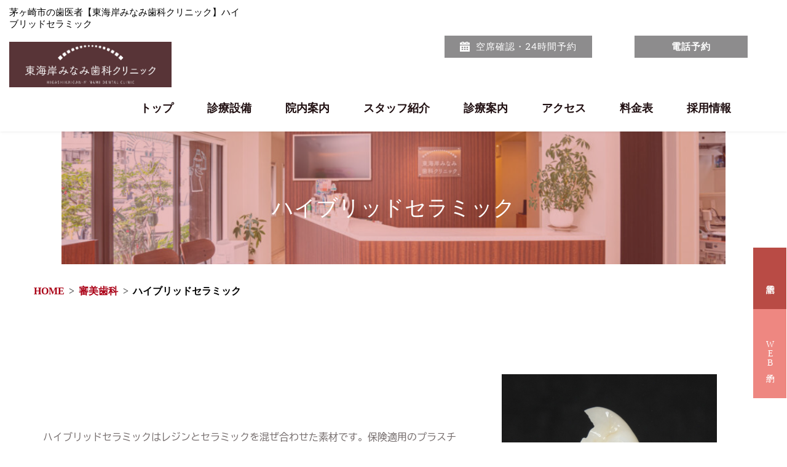

--- FILE ---
content_type: text/html; charset=UTF-8
request_url: https://chigasaki-hmdc.com/aesthetic-dentistry/hybrid-ceramic/
body_size: 75443
content:
<!DOCTYPE html>
<html dir="ltr" lang="ja" prefix="og: https://ogp.me/ns#">
<head>
    <meta charset="UTF-8">
    <link rel="profile" href="http://gmpg.org/xfn/11">
    <link rel="pingback" href="https://chigasaki-hmdc.com/xmlrpc.php">
	<title>ハイブリッドセラミック｜茅ヶ崎市にある歯医者【東海岸みなみ歯科クリニック】土曜も診療</title>
		<!-- All in One SEO 4.4.6 - aioseo.com -->
		<meta name="description" content="茅ヶ崎市にある歯医者【東海岸みなみ歯科クリニック】ハイブリッドセラミック｜ハイブリッドセラミックはレジンとセラミックを混ぜ合わせた素材です。保険適用のプラスチック素材のものよりもより自然な歯を再現することができます。" />
		<meta name="robots" content="max-image-preview:large" />
		<meta name="google-site-verification" content="jINDiaJsBlx33ZOutOIYWkzLlw68t9A-11YHjsPlJtU" />
		<link rel="canonical" href="https://chigasaki-hmdc.com/aesthetic-dentistry/hybrid-ceramic/" />
		<meta name="generator" content="All in One SEO (AIOSEO) 4.4.6" />

		<!-- Google Tag Manager -->
<script>(function(w,d,s,l,i){w[l]=w[l]||[];w[l].push({'gtm.start':
new Date().getTime(),event:'gtm.js'});var f=d.getElementsByTagName(s)[0],
j=d.createElement(s),dl=l!='dataLayer'?'&l='+l:'';j.async=true;j.src=
'https://www.googletagmanager.com/gtm.js?id='+i+dl;f.parentNode.insertBefore(j,f);
})(window,document,'script','dataLayer','GTM-5B87WC77');</script>
<!-- End Google Tag Manager -->
<script type="text/javascript">
    (function(c,l,a,r,i,t,y){
        c[a]=c[a]||function(){(c[a].q=c[a].q||[]).push(arguments)};
        t=l.createElement(r);t.async=1;t.src="https://www.clarity.ms/tag/"+i;
        y=l.getElementsByTagName(r)[0];y.parentNode.insertBefore(t,y);
    })(window, document, "clarity", "script", "ubju9jqytz");
</script>
		<meta property="og:locale" content="ja_JP" />
		<meta property="og:site_name" content="茅ヶ崎市にある歯科・歯医者【東海岸みなみ歯科クリニック】 -" />
		<meta property="og:type" content="article" />
		<meta property="og:title" content="ハイブリッドセラミック｜茅ヶ崎市にある歯医者【東海岸みなみ歯科クリニック】土曜も診療" />
		<meta property="og:description" content="茅ヶ崎市にある歯医者【東海岸みなみ歯科クリニック】ハイブリッドセラミック｜ハイブリッドセラミックはレジンとセラミックを混ぜ合わせた素材です。保険適用のプラスチック素材のものよりもより自然な歯を再現することができます。" />
		<meta property="og:url" content="https://chigasaki-hmdc.com/aesthetic-dentistry/hybrid-ceramic/" />
		<meta property="article:published_time" content="2023-09-20T09:17:26+00:00" />
		<meta property="article:modified_time" content="2026-01-19T12:54:08+00:00" />
		<meta name="twitter:card" content="summary_large_image" />
		<meta name="twitter:title" content="ハイブリッドセラミック｜茅ヶ崎市にある歯医者【東海岸みなみ歯科クリニック】土曜も診療" />
		<meta name="twitter:description" content="茅ヶ崎市にある歯医者【東海岸みなみ歯科クリニック】ハイブリッドセラミック｜ハイブリッドセラミックはレジンとセラミックを混ぜ合わせた素材です。保険適用のプラスチック素材のものよりもより自然な歯を再現することができます。" />
		<script type="application/ld+json" class="aioseo-schema">
			{"@context":"https:\/\/schema.org","@graph":[{"@type":"BreadcrumbList","@id":"https:\/\/chigasaki-hmdc.com\/aesthetic-dentistry\/hybrid-ceramic\/#breadcrumblist","itemListElement":[{"@type":"ListItem","@id":"https:\/\/chigasaki-hmdc.com\/#listItem","position":1,"item":{"@type":"WebPage","@id":"https:\/\/chigasaki-hmdc.com\/","name":"\u5bb6","description":"\u8305\u30f6\u5d0e\u5e02\u306e\u6b6f\u533b\u8005\u3010\u6771\u6d77\u5cb8\u307f\u306a\u307f\u6b6f\u79d1\u30af\u30ea\u30cb\u30c3\u30af\u3011\u3067\u3059\u3002\u60a3\u8005\u6a23\u3068\u306e\u5bfe\u8a71\u3092\u5927\u5207\u306b\u3057\u3001\u554f\u8a3a\u304b\u3089\u60a3\u8005\u6a23\u306e\u72b6\u6cc1\u3092\u898b\u6975\u3081\u3066\u3044\u304f\u3053\u3068\u306b\u91cd\u70b9\u3092\u304a\u304f\u3053\u3068\u3068\u540c\u6642\u306b\u3001\u6700\u65b0\u306e\u691c\u67fb\u6a5f\u5668\u3092\u99c6\u4f7f\u3057\u3001\u9069\u5207\u306a\u6cbb\u7642\u3092\u63d0\u4f9b\u3057\u3066\u3044\u304f\u3053\u3068\u3092\u5fc3\u304c\u3051\u3066\u304a\u308a\u307e\u3059\u3002\u304a\u6c17\u8efd\u306b\u3054\u76f8\u8ac7\u304f\u3060\u3055\u3044\u3002","url":"https:\/\/chigasaki-hmdc.com\/"},"nextItem":"https:\/\/chigasaki-hmdc.com\/aesthetic-dentistry\/#listItem"},{"@type":"ListItem","@id":"https:\/\/chigasaki-hmdc.com\/aesthetic-dentistry\/#listItem","position":2,"item":{"@type":"WebPage","@id":"https:\/\/chigasaki-hmdc.com\/aesthetic-dentistry\/","name":"\u5be9\u7f8e\u6b6f\u79d1","description":"\u8305\u30f6\u5d0e\u5e02\u306b\u3042\u308b\u6b6f\u533b\u8005\u3010\u6771\u6d77\u5cb8\u307f\u306a\u307f\u6b6f\u79d1\u30af\u30ea\u30cb\u30c3\u30af\u3011\u5be9\u7f8e\u6b6f\u79d1\uff5c\u5f53\u9662\u306f\u3001CAD\/CAM\u51a0\u306e\u63d0\u4f9b\u3092\u3057\u3066\u3044\u307e\u3059\u3002CAD\/CAM\u51a0\u306f\u3001\u4fdd\u967a\u9069\u7528\u3067\u767d\u3044\u88dc\u7db4\u7269\u3092\u4f5c\u6210\u3067\u304d\u308b\u3082\u306e\u3067\u3059\u3002\u6b6f\u3092\u30b3\u30f3\u30d4\u30e5\u30fc\u30bf\u3067\u8a2d\u8a08\u3057\u3001\u305d\u306e\u8a2d\u8a08\u306b\u57fa\u3065\u3044\u3066\u6b6f\u306e\u88ab\u305b\u7269\u3092\u4f5c\u88fd\u3057\u307e\u3059\u3002","url":"https:\/\/chigasaki-hmdc.com\/aesthetic-dentistry\/"},"nextItem":"https:\/\/chigasaki-hmdc.com\/aesthetic-dentistry\/hybrid-ceramic\/#listItem","previousItem":"https:\/\/chigasaki-hmdc.com\/#listItem"},{"@type":"ListItem","@id":"https:\/\/chigasaki-hmdc.com\/aesthetic-dentistry\/hybrid-ceramic\/#listItem","position":3,"item":{"@type":"WebPage","@id":"https:\/\/chigasaki-hmdc.com\/aesthetic-dentistry\/hybrid-ceramic\/","name":"\u30cf\u30a4\u30d6\u30ea\u30c3\u30c9\u30bb\u30e9\u30df\u30c3\u30af","description":"\u8305\u30f6\u5d0e\u5e02\u306b\u3042\u308b\u6b6f\u533b\u8005\u3010\u6771\u6d77\u5cb8\u307f\u306a\u307f\u6b6f\u79d1\u30af\u30ea\u30cb\u30c3\u30af\u3011\u30cf\u30a4\u30d6\u30ea\u30c3\u30c9\u30bb\u30e9\u30df\u30c3\u30af\uff5c\u30cf\u30a4\u30d6\u30ea\u30c3\u30c9\u30bb\u30e9\u30df\u30c3\u30af\u306f\u30ec\u30b8\u30f3\u3068\u30bb\u30e9\u30df\u30c3\u30af\u3092\u6df7\u305c\u5408\u308f\u305b\u305f\u7d20\u6750\u3067\u3059\u3002\u4fdd\u967a\u9069\u7528\u306e\u30d7\u30e9\u30b9\u30c1\u30c3\u30af\u7d20\u6750\u306e\u3082\u306e\u3088\u308a\u3082\u3088\u308a\u81ea\u7136\u306a\u6b6f\u3092\u518d\u73fe\u3059\u308b\u3053\u3068\u304c\u3067\u304d\u307e\u3059\u3002","url":"https:\/\/chigasaki-hmdc.com\/aesthetic-dentistry\/hybrid-ceramic\/"},"previousItem":"https:\/\/chigasaki-hmdc.com\/aesthetic-dentistry\/#listItem"}]},{"@type":"Organization","@id":"https:\/\/chigasaki-hmdc.com\/#organization","name":"\u8305\u30f6\u5d0e\u5e02\u306b\u3042\u308b\u6b6f\u79d1\u30fb\u6b6f\u533b\u8005\u3010\u6771\u6d77\u5cb8\u307f\u306a\u307f\u6b6f\u79d1\u30af\u30ea\u30cb\u30c3\u30af\u3011","url":"https:\/\/chigasaki-hmdc.com\/"},{"@type":"WebPage","@id":"https:\/\/chigasaki-hmdc.com\/aesthetic-dentistry\/hybrid-ceramic\/#webpage","url":"https:\/\/chigasaki-hmdc.com\/aesthetic-dentistry\/hybrid-ceramic\/","name":"\u30cf\u30a4\u30d6\u30ea\u30c3\u30c9\u30bb\u30e9\u30df\u30c3\u30af\uff5c\u8305\u30f6\u5d0e\u5e02\u306b\u3042\u308b\u6b6f\u533b\u8005\u3010\u6771\u6d77\u5cb8\u307f\u306a\u307f\u6b6f\u79d1\u30af\u30ea\u30cb\u30c3\u30af\u3011\u571f\u66dc\u3082\u8a3a\u7642","description":"\u8305\u30f6\u5d0e\u5e02\u306b\u3042\u308b\u6b6f\u533b\u8005\u3010\u6771\u6d77\u5cb8\u307f\u306a\u307f\u6b6f\u79d1\u30af\u30ea\u30cb\u30c3\u30af\u3011\u30cf\u30a4\u30d6\u30ea\u30c3\u30c9\u30bb\u30e9\u30df\u30c3\u30af\uff5c\u30cf\u30a4\u30d6\u30ea\u30c3\u30c9\u30bb\u30e9\u30df\u30c3\u30af\u306f\u30ec\u30b8\u30f3\u3068\u30bb\u30e9\u30df\u30c3\u30af\u3092\u6df7\u305c\u5408\u308f\u305b\u305f\u7d20\u6750\u3067\u3059\u3002\u4fdd\u967a\u9069\u7528\u306e\u30d7\u30e9\u30b9\u30c1\u30c3\u30af\u7d20\u6750\u306e\u3082\u306e\u3088\u308a\u3082\u3088\u308a\u81ea\u7136\u306a\u6b6f\u3092\u518d\u73fe\u3059\u308b\u3053\u3068\u304c\u3067\u304d\u307e\u3059\u3002","inLanguage":"ja","isPartOf":{"@id":"https:\/\/chigasaki-hmdc.com\/#website"},"breadcrumb":{"@id":"https:\/\/chigasaki-hmdc.com\/aesthetic-dentistry\/hybrid-ceramic\/#breadcrumblist"},"datePublished":"2023-09-20T09:17:26+09:00","dateModified":"2026-01-19T12:54:08+09:00"},{"@type":"WebSite","@id":"https:\/\/chigasaki-hmdc.com\/#website","url":"https:\/\/chigasaki-hmdc.com\/","name":"\u8305\u30f6\u5d0e\u5e02\u306b\u3042\u308b\u6b6f\u79d1\u30fb\u6b6f\u533b\u8005\u3010\u6771\u6d77\u5cb8\u307f\u306a\u307f\u6b6f\u79d1\u30af\u30ea\u30cb\u30c3\u30af\u3011","inLanguage":"ja","publisher":{"@id":"https:\/\/chigasaki-hmdc.com\/#organization"}}]}
		</script>
		<!-- All in One SEO -->

<link rel='dns-prefetch' href='//fonts.bunny.net' />
<link rel="alternate" type="application/rss+xml" title="茅ヶ崎市にある歯科・歯医者【東海岸みなみ歯科クリニック】 &raquo; フィード" href="https://chigasaki-hmdc.com/feed/" />
<link rel="alternate" type="application/rss+xml" title="茅ヶ崎市にある歯科・歯医者【東海岸みなみ歯科クリニック】 &raquo; コメントフィード" href="https://chigasaki-hmdc.com/comments/feed/" />
<link rel="alternate" title="oEmbed (JSON)" type="application/json+oembed" href="https://chigasaki-hmdc.com/wp-json/oembed/1.0/embed?url=https%3A%2F%2Fchigasaki-hmdc.com%2Faesthetic-dentistry%2Fhybrid-ceramic%2F" />
<link rel="alternate" title="oEmbed (XML)" type="text/xml+oembed" href="https://chigasaki-hmdc.com/wp-json/oembed/1.0/embed?url=https%3A%2F%2Fchigasaki-hmdc.com%2Faesthetic-dentistry%2Fhybrid-ceramic%2F&#038;format=xml" />
<style id='wp-img-auto-sizes-contain-inline-css' type='text/css'>
img:is([sizes=auto i],[sizes^="auto," i]){contain-intrinsic-size:3000px 1500px}
/*# sourceURL=wp-img-auto-sizes-contain-inline-css */
</style>
<style id='wp-block-library-inline-css' type='text/css'>
:root{--wp-block-synced-color:#7a00df;--wp-block-synced-color--rgb:122,0,223;--wp-bound-block-color:var(--wp-block-synced-color);--wp-editor-canvas-background:#ddd;--wp-admin-theme-color:#007cba;--wp-admin-theme-color--rgb:0,124,186;--wp-admin-theme-color-darker-10:#006ba1;--wp-admin-theme-color-darker-10--rgb:0,107,160.5;--wp-admin-theme-color-darker-20:#005a87;--wp-admin-theme-color-darker-20--rgb:0,90,135;--wp-admin-border-width-focus:2px}@media (min-resolution:192dpi){:root{--wp-admin-border-width-focus:1.5px}}.wp-element-button{cursor:pointer}:root .has-very-light-gray-background-color{background-color:#eee}:root .has-very-dark-gray-background-color{background-color:#313131}:root .has-very-light-gray-color{color:#eee}:root .has-very-dark-gray-color{color:#313131}:root .has-vivid-green-cyan-to-vivid-cyan-blue-gradient-background{background:linear-gradient(135deg,#00d084,#0693e3)}:root .has-purple-crush-gradient-background{background:linear-gradient(135deg,#34e2e4,#4721fb 50%,#ab1dfe)}:root .has-hazy-dawn-gradient-background{background:linear-gradient(135deg,#faaca8,#dad0ec)}:root .has-subdued-olive-gradient-background{background:linear-gradient(135deg,#fafae1,#67a671)}:root .has-atomic-cream-gradient-background{background:linear-gradient(135deg,#fdd79a,#004a59)}:root .has-nightshade-gradient-background{background:linear-gradient(135deg,#330968,#31cdcf)}:root .has-midnight-gradient-background{background:linear-gradient(135deg,#020381,#2874fc)}:root{--wp--preset--font-size--normal:16px;--wp--preset--font-size--huge:42px}.has-regular-font-size{font-size:1em}.has-larger-font-size{font-size:2.625em}.has-normal-font-size{font-size:var(--wp--preset--font-size--normal)}.has-huge-font-size{font-size:var(--wp--preset--font-size--huge)}.has-text-align-center{text-align:center}.has-text-align-left{text-align:left}.has-text-align-right{text-align:right}.has-fit-text{white-space:nowrap!important}#end-resizable-editor-section{display:none}.aligncenter{clear:both}.items-justified-left{justify-content:flex-start}.items-justified-center{justify-content:center}.items-justified-right{justify-content:flex-end}.items-justified-space-between{justify-content:space-between}.screen-reader-text{border:0;clip-path:inset(50%);height:1px;margin:-1px;overflow:hidden;padding:0;position:absolute;width:1px;word-wrap:normal!important}.screen-reader-text:focus{background-color:#ddd;clip-path:none;color:#444;display:block;font-size:1em;height:auto;left:5px;line-height:normal;padding:15px 23px 14px;text-decoration:none;top:5px;width:auto;z-index:100000}html :where(.has-border-color){border-style:solid}html :where([style*=border-top-color]){border-top-style:solid}html :where([style*=border-right-color]){border-right-style:solid}html :where([style*=border-bottom-color]){border-bottom-style:solid}html :where([style*=border-left-color]){border-left-style:solid}html :where([style*=border-width]){border-style:solid}html :where([style*=border-top-width]){border-top-style:solid}html :where([style*=border-right-width]){border-right-style:solid}html :where([style*=border-bottom-width]){border-bottom-style:solid}html :where([style*=border-left-width]){border-left-style:solid}html :where(img[class*=wp-image-]){height:auto;max-width:100%}:where(figure){margin:0 0 1em}html :where(.is-position-sticky){--wp-admin--admin-bar--position-offset:var(--wp-admin--admin-bar--height,0px)}@media screen and (max-width:600px){html :where(.is-position-sticky){--wp-admin--admin-bar--position-offset:0px}}

/*# sourceURL=wp-block-library-inline-css */
</style><style id='global-styles-inline-css' type='text/css'>
:root{--wp--preset--aspect-ratio--square: 1;--wp--preset--aspect-ratio--4-3: 4/3;--wp--preset--aspect-ratio--3-4: 3/4;--wp--preset--aspect-ratio--3-2: 3/2;--wp--preset--aspect-ratio--2-3: 2/3;--wp--preset--aspect-ratio--16-9: 16/9;--wp--preset--aspect-ratio--9-16: 9/16;--wp--preset--color--black: #000000;--wp--preset--color--cyan-bluish-gray: #abb8c3;--wp--preset--color--white: #ffffff;--wp--preset--color--pale-pink: #f78da7;--wp--preset--color--vivid-red: #cf2e2e;--wp--preset--color--luminous-vivid-orange: #ff6900;--wp--preset--color--luminous-vivid-amber: #fcb900;--wp--preset--color--light-green-cyan: #7bdcb5;--wp--preset--color--vivid-green-cyan: #00d084;--wp--preset--color--pale-cyan-blue: #8ed1fc;--wp--preset--color--vivid-cyan-blue: #0693e3;--wp--preset--color--vivid-purple: #9b51e0;--wp--preset--gradient--vivid-cyan-blue-to-vivid-purple: linear-gradient(135deg,rgb(6,147,227) 0%,rgb(155,81,224) 100%);--wp--preset--gradient--light-green-cyan-to-vivid-green-cyan: linear-gradient(135deg,rgb(122,220,180) 0%,rgb(0,208,130) 100%);--wp--preset--gradient--luminous-vivid-amber-to-luminous-vivid-orange: linear-gradient(135deg,rgb(252,185,0) 0%,rgb(255,105,0) 100%);--wp--preset--gradient--luminous-vivid-orange-to-vivid-red: linear-gradient(135deg,rgb(255,105,0) 0%,rgb(207,46,46) 100%);--wp--preset--gradient--very-light-gray-to-cyan-bluish-gray: linear-gradient(135deg,rgb(238,238,238) 0%,rgb(169,184,195) 100%);--wp--preset--gradient--cool-to-warm-spectrum: linear-gradient(135deg,rgb(74,234,220) 0%,rgb(151,120,209) 20%,rgb(207,42,186) 40%,rgb(238,44,130) 60%,rgb(251,105,98) 80%,rgb(254,248,76) 100%);--wp--preset--gradient--blush-light-purple: linear-gradient(135deg,rgb(255,206,236) 0%,rgb(152,150,240) 100%);--wp--preset--gradient--blush-bordeaux: linear-gradient(135deg,rgb(254,205,165) 0%,rgb(254,45,45) 50%,rgb(107,0,62) 100%);--wp--preset--gradient--luminous-dusk: linear-gradient(135deg,rgb(255,203,112) 0%,rgb(199,81,192) 50%,rgb(65,88,208) 100%);--wp--preset--gradient--pale-ocean: linear-gradient(135deg,rgb(255,245,203) 0%,rgb(182,227,212) 50%,rgb(51,167,181) 100%);--wp--preset--gradient--electric-grass: linear-gradient(135deg,rgb(202,248,128) 0%,rgb(113,206,126) 100%);--wp--preset--gradient--midnight: linear-gradient(135deg,rgb(2,3,129) 0%,rgb(40,116,252) 100%);--wp--preset--font-size--small: 13px;--wp--preset--font-size--medium: 20px;--wp--preset--font-size--large: 36px;--wp--preset--font-size--x-large: 42px;--wp--preset--spacing--20: 0.44rem;--wp--preset--spacing--30: 0.67rem;--wp--preset--spacing--40: 1rem;--wp--preset--spacing--50: 1.5rem;--wp--preset--spacing--60: 2.25rem;--wp--preset--spacing--70: 3.38rem;--wp--preset--spacing--80: 5.06rem;--wp--preset--shadow--natural: 6px 6px 9px rgba(0, 0, 0, 0.2);--wp--preset--shadow--deep: 12px 12px 50px rgba(0, 0, 0, 0.4);--wp--preset--shadow--sharp: 6px 6px 0px rgba(0, 0, 0, 0.2);--wp--preset--shadow--outlined: 6px 6px 0px -3px rgb(255, 255, 255), 6px 6px rgb(0, 0, 0);--wp--preset--shadow--crisp: 6px 6px 0px rgb(0, 0, 0);}:where(.is-layout-flex){gap: 0.5em;}:where(.is-layout-grid){gap: 0.5em;}body .is-layout-flex{display: flex;}.is-layout-flex{flex-wrap: wrap;align-items: center;}.is-layout-flex > :is(*, div){margin: 0;}body .is-layout-grid{display: grid;}.is-layout-grid > :is(*, div){margin: 0;}:where(.wp-block-columns.is-layout-flex){gap: 2em;}:where(.wp-block-columns.is-layout-grid){gap: 2em;}:where(.wp-block-post-template.is-layout-flex){gap: 1.25em;}:where(.wp-block-post-template.is-layout-grid){gap: 1.25em;}.has-black-color{color: var(--wp--preset--color--black) !important;}.has-cyan-bluish-gray-color{color: var(--wp--preset--color--cyan-bluish-gray) !important;}.has-white-color{color: var(--wp--preset--color--white) !important;}.has-pale-pink-color{color: var(--wp--preset--color--pale-pink) !important;}.has-vivid-red-color{color: var(--wp--preset--color--vivid-red) !important;}.has-luminous-vivid-orange-color{color: var(--wp--preset--color--luminous-vivid-orange) !important;}.has-luminous-vivid-amber-color{color: var(--wp--preset--color--luminous-vivid-amber) !important;}.has-light-green-cyan-color{color: var(--wp--preset--color--light-green-cyan) !important;}.has-vivid-green-cyan-color{color: var(--wp--preset--color--vivid-green-cyan) !important;}.has-pale-cyan-blue-color{color: var(--wp--preset--color--pale-cyan-blue) !important;}.has-vivid-cyan-blue-color{color: var(--wp--preset--color--vivid-cyan-blue) !important;}.has-vivid-purple-color{color: var(--wp--preset--color--vivid-purple) !important;}.has-black-background-color{background-color: var(--wp--preset--color--black) !important;}.has-cyan-bluish-gray-background-color{background-color: var(--wp--preset--color--cyan-bluish-gray) !important;}.has-white-background-color{background-color: var(--wp--preset--color--white) !important;}.has-pale-pink-background-color{background-color: var(--wp--preset--color--pale-pink) !important;}.has-vivid-red-background-color{background-color: var(--wp--preset--color--vivid-red) !important;}.has-luminous-vivid-orange-background-color{background-color: var(--wp--preset--color--luminous-vivid-orange) !important;}.has-luminous-vivid-amber-background-color{background-color: var(--wp--preset--color--luminous-vivid-amber) !important;}.has-light-green-cyan-background-color{background-color: var(--wp--preset--color--light-green-cyan) !important;}.has-vivid-green-cyan-background-color{background-color: var(--wp--preset--color--vivid-green-cyan) !important;}.has-pale-cyan-blue-background-color{background-color: var(--wp--preset--color--pale-cyan-blue) !important;}.has-vivid-cyan-blue-background-color{background-color: var(--wp--preset--color--vivid-cyan-blue) !important;}.has-vivid-purple-background-color{background-color: var(--wp--preset--color--vivid-purple) !important;}.has-black-border-color{border-color: var(--wp--preset--color--black) !important;}.has-cyan-bluish-gray-border-color{border-color: var(--wp--preset--color--cyan-bluish-gray) !important;}.has-white-border-color{border-color: var(--wp--preset--color--white) !important;}.has-pale-pink-border-color{border-color: var(--wp--preset--color--pale-pink) !important;}.has-vivid-red-border-color{border-color: var(--wp--preset--color--vivid-red) !important;}.has-luminous-vivid-orange-border-color{border-color: var(--wp--preset--color--luminous-vivid-orange) !important;}.has-luminous-vivid-amber-border-color{border-color: var(--wp--preset--color--luminous-vivid-amber) !important;}.has-light-green-cyan-border-color{border-color: var(--wp--preset--color--light-green-cyan) !important;}.has-vivid-green-cyan-border-color{border-color: var(--wp--preset--color--vivid-green-cyan) !important;}.has-pale-cyan-blue-border-color{border-color: var(--wp--preset--color--pale-cyan-blue) !important;}.has-vivid-cyan-blue-border-color{border-color: var(--wp--preset--color--vivid-cyan-blue) !important;}.has-vivid-purple-border-color{border-color: var(--wp--preset--color--vivid-purple) !important;}.has-vivid-cyan-blue-to-vivid-purple-gradient-background{background: var(--wp--preset--gradient--vivid-cyan-blue-to-vivid-purple) !important;}.has-light-green-cyan-to-vivid-green-cyan-gradient-background{background: var(--wp--preset--gradient--light-green-cyan-to-vivid-green-cyan) !important;}.has-luminous-vivid-amber-to-luminous-vivid-orange-gradient-background{background: var(--wp--preset--gradient--luminous-vivid-amber-to-luminous-vivid-orange) !important;}.has-luminous-vivid-orange-to-vivid-red-gradient-background{background: var(--wp--preset--gradient--luminous-vivid-orange-to-vivid-red) !important;}.has-very-light-gray-to-cyan-bluish-gray-gradient-background{background: var(--wp--preset--gradient--very-light-gray-to-cyan-bluish-gray) !important;}.has-cool-to-warm-spectrum-gradient-background{background: var(--wp--preset--gradient--cool-to-warm-spectrum) !important;}.has-blush-light-purple-gradient-background{background: var(--wp--preset--gradient--blush-light-purple) !important;}.has-blush-bordeaux-gradient-background{background: var(--wp--preset--gradient--blush-bordeaux) !important;}.has-luminous-dusk-gradient-background{background: var(--wp--preset--gradient--luminous-dusk) !important;}.has-pale-ocean-gradient-background{background: var(--wp--preset--gradient--pale-ocean) !important;}.has-electric-grass-gradient-background{background: var(--wp--preset--gradient--electric-grass) !important;}.has-midnight-gradient-background{background: var(--wp--preset--gradient--midnight) !important;}.has-small-font-size{font-size: var(--wp--preset--font-size--small) !important;}.has-medium-font-size{font-size: var(--wp--preset--font-size--medium) !important;}.has-large-font-size{font-size: var(--wp--preset--font-size--large) !important;}.has-x-large-font-size{font-size: var(--wp--preset--font-size--x-large) !important;}
/*# sourceURL=global-styles-inline-css */
</style>

<style id='classic-theme-styles-inline-css' type='text/css'>
/*! This file is auto-generated */
.wp-block-button__link{color:#fff;background-color:#32373c;border-radius:9999px;box-shadow:none;text-decoration:none;padding:calc(.667em + 2px) calc(1.333em + 2px);font-size:1.125em}.wp-block-file__button{background:#32373c;color:#fff;text-decoration:none}
/*# sourceURL=/wp-includes/css/classic-themes.min.css */
</style>
<link rel='stylesheet' id='xo-event-calendar-css' href='https://chigasaki-hmdc.com/wp-content/plugins/xo-event-calendar/css/xo-event-calendar.css?ver=3.2.5' type='text/css' media='all' />
<link rel='stylesheet' id='xo-event-calendar-event-calendar-css' href='https://chigasaki-hmdc.com/wp-content/plugins/xo-event-calendar/build/event-calendar/style-index.css?ver=3.2.5' type='text/css' media='all' />
<link rel='stylesheet' id='brizy-asset-upload-10-css'  class="brz-link brz-link-upload" type="text/css" href='https://chigasaki-hmdc.com/?brizy-font=jhfiycvxtgzhteyyzvhytoxhdlhrrxnhxwhi%3A400&#038;ver=346-wp' type='text/css' media='all' />
<link rel='stylesheet' id='brizy-asset-google-10-css'  class="brz-link brz-link-google" type="text/css" href='https://fonts.bunny.net/css?family=Nunito%3A200%2C200italic%2C300%2C300italic%2Cregular%2Citalic%2C600%2C600italic%2C700%2C700italic%2C800%2C800italic%2C900%2C900italic%7CNoto+Serif%3Aregular%2Citalic%2C700%2C700italic%7CNoto+Serif+JP%3A200%2C300%2Cregular%2C500%2C600%2C700%2C900%7COverpass%3A100%2C100italic%2C200%2C200italic%2C300%2C300italic%2Cregular%2Citalic%2C600%2C600italic%2C700%2C700italic%2C800%2C800italic%2C900%2C900italic%7CNoto+Sans+JP%3A100%2C300%2Cregular%2C500%2C700%2C900%7CPlayfair+Display%3Aregular%2Citalic%2C700%2C700italic%2C900%2C900italic%7CLato%3A100%2C100italic%2C300%2C300italic%2Cregular%2Citalic%2C700%2C700italic%2C900%2C900italic%7CAleo%3A300%2C300italic%2Cregular%2Citalic%2C700%2C700italic&#038;subset=arabic%2Cbengali%2Ccyrillic%2Ccyrillic-ext%2Cdevanagari%2Cgreek%2Cgreek-ext%2Cgujarati%2Chebrew%2Ckhmer%2Ckorean%2Clatin-ext%2Ctamil%2Ctelugu%2Cthai%2Cvietnamese&#038;display=swap&#038;ver=346-wp' type='text/css' media='all' />
<link rel='stylesheet' id='brizy-asset-critical-15-css'  class="brz-link brz-link-preview-critical" href='https://chigasaki-hmdc.com/wp-content/plugins/brizy-pro/public/editor-build/prod/css/preview-priority.pro.min.css?ver=219-wp' type='text/css' media='all' />
<link rel='stylesheet' id='brizy-asset-group-1_2-21-css'  class="brz-link brz-link-preview-lib-pro" media="print" onload="this.media='all'" data-brz-group="group-1_2" href='https://chigasaki-hmdc.com/wp-content/plugins/brizy-pro/public/editor-build/prod/css/group-1_2-pro.min.css?ver=219-wp' type='text/css' media='all' />
<link rel='stylesheet' id='brizy-asset-main-30-css'  class="brz-link brz-link-preview-pro" media="print" onload="this.media='all'" href='https://chigasaki-hmdc.com/wp-content/plugins/brizy-pro/public/editor-build/prod/css/preview.pro.min.css?ver=219-wp' type='text/css' media='all' />
<style id='inline-handle-320722549d1751cf3f247855f937b982-inline-css' type='text/css'>


.brz .brz-css-d-image-jkxvdupewowffcbnuvaiopgypjhojxsjxivp-picture{padding-top: 53.3761%;}.brz .brz-css-d-image-jkxvdupewowffcbnuvaiopgypjhojxsjxivp-picture > .brz-img{position:absolute;width: 100%;}@media(max-width:991px) and (min-width:768px){.brz .brz-css-d-image-jkxvdupewowffcbnuvaiopgypjhojxsjxivp-picture{padding-top: 53.373%;}}@media(max-width:767px){.brz .brz-css-d-image-jkxvdupewowffcbnuvaiopgypjhojxsjxivp-picture{padding-top: 53.375%;}}

.brz .brz-css-d-button-bg.brz-btn{font-family:var(--brz-buttonfontfamily, initial);font-weight:var(--brz-buttonfontweight, initial);font-size:var(--brz-buttonfontsize, initial);line-height:var(--brz-buttonlineheight, initial);letter-spacing:var(--brz-buttonletterspacing, initial);font-variation-settings:var(--brz-buttonfontvariation, initial);font-weight:var(--brz-buttonbold, initial);font-style:var(--brz-buttonitalic, initial);text-decoration:var(--brz-buttontextdecoration, initial) !important;text-transform:var(--brz-buttontexttransform, initial) !important;border-radius: 0;flex-flow:row-reverse nowrap;padding:14px 42px 14px 42px;padding: 14px 42px; width: auto;}.brz .brz-css-d-button-bg.brz-btn{color:rgba(var(--brz-global-color8),1);border:2px solid rgba(var(--brz-global-color3),1);box-shadow:none;}.brz .brz-css-d-button-bg.brz-btn:not(.brz-btn--hover){background-color:rgba(var(--brz-global-color3),1);background-image:none;}.brz .brz-css-d-button-bg.brz-btn .brz-icon-svg-custom{background-color:rgba(var(--brz-global-color8),1);}.brz .brz-css-d-button-bg.brz-btn.brz-btn-submit{color:rgba(var(--brz-global-color8),1);background-color:rgba(var(--brz-global-color3),1);background-image:none;}.brz .brz-css-d-button-bg:after{height: unset;}.brz .brz-css-d-button-bg .brz-btn--story-container{border:2px solid rgba(var(--brz-global-color3),1);flex-flow:row-reverse nowrap;border-radius: 0;}.brz .brz-css-d-button-bg .brz-btn--story-container:after{height: unset;}.brz .brz-css-d-button-bg.brz-btn, .brz .brz-css-d-button-bg.brz-btn .brz-icon-svg-custom, .brz .brz-css-d-button-bg.brz-btn.brz-btn-submit{transition-duration:0.50s;transition-property: filter, color, background, border-color, box-shadow;}@media(min-width:991px){.brz .brz-css-d-button-bg.brz-btn:not(.brz-btn--hover):hover{background-color:rgba(var(--brz-global-color3),0.8);}.brz .brz-css-d-button-bg.brz-btn.brz-btn-submit:hover{background-color:rgba(var(--brz-global-color3),0.8);}}@media(max-width:991px) and (min-width:768px){.brz .brz-css-d-button-bg.brz-btn{font-weight:var(--brz-buttontabletfontweight, initial);font-size:var(--brz-buttontabletfontsize, initial);line-height:var(--brz-buttontabletlineheight, initial);letter-spacing:var(--brz-buttontabletletterspacing, initial);font-variation-settings:var(--brz-buttontabletfontvariation, initial);font-weight:var(--brz-buttontabletbold, initial);font-style:var(--brz-buttontabletitalic, initial);text-decoration:var(--brz-buttontablettextdecoration, initial) !important;text-transform:var(--brz-buttontablettexttransform, initial) !important;padding:11px 26px 11px 26px;padding: 11px 26px; width: auto;}}@media(max-width:767px){.brz .brz-css-d-button-bg.brz-btn{font-weight:var(--brz-buttonmobilefontweight, initial);font-size:var(--brz-buttonmobilefontsize, initial);line-height:var(--brz-buttonmobilelineheight, initial);letter-spacing:var(--brz-buttonmobileletterspacing, initial);font-variation-settings:var(--brz-buttonmobilefontvariation, initial);font-weight:var(--brz-buttonmobilebold, initial);font-style:var(--brz-buttonmobileitalic, initial);text-decoration:var(--brz-buttonmobiletextdecoration, initial) !important;text-transform:var(--brz-buttonmobiletexttransform, initial) !important;padding:11px 26px 11px 26px;padding: 11px 26px; width: auto;}}

.brz .brz-css-d-section{z-index: auto;margin:0;}.brz .brz-css-d-section.brz-section .brz-section__content{min-height: auto;display:flex;}.brz .brz-css-d-section .brz-container{justify-content:center;}.brz .brz-css-d-section > .slick-slider > .brz-slick-slider__dots{color:rgba(0, 0, 0, 1);}.brz .brz-css-d-section > .slick-slider > .brz-slick-slider__arrow{color:rgba(0, 0, 0, 0.7);}.brz .brz-css-d-section > .slick-slider > .brz-slick-slider__dots > .brz-slick-slider__pause{color:rgba(0, 0, 0, 1);}@media(min-width:991px){.brz .brz-css-d-section{display:block;}}@media(max-width:991px) and (min-width:768px){.brz .brz-css-d-section{display:block;}}@media(max-width:767px){.brz .brz-css-d-section{display:block;}}

.brz .brz-css-d-sectionitem-bg{padding:75px 0px 75px 0px;}.brz .brz-css-d-sectionitem-bg > .brz-bg{border-radius: 0px;mix-blend-mode:normal;}.brz .brz-css-d-sectionitem-bg > .brz-bg{border:0px solid rgba(102, 115, 141, 0);}.brz .brz-css-d-sectionitem-bg > .brz-bg > .brz-bg-image{background-size:cover;background-repeat: no-repeat;-webkit-mask-image: none;
                      mask-image: none;}.brz .brz-css-d-sectionitem-bg > .brz-bg > .brz-bg-image{background-image:none;filter:none;display:block;}.brz .brz-css-d-sectionitem-bg > .brz-bg > .brz-bg-image:after{content: "";background-image:none;}.brz .brz-css-d-sectionitem-bg > .brz-bg > .brz-bg-color{-webkit-mask-image: none;
                      mask-image: none;}.brz .brz-css-d-sectionitem-bg > .brz-bg > .brz-bg-color{background-color:rgba(0, 0, 0, 0);background-image:none;}.brz .brz-css-d-sectionitem-bg > .brz-bg > .brz-bg-map{display:none;}.brz .brz-css-d-sectionitem-bg > .brz-bg > .brz-bg-map{filter:none;}.brz .brz-css-d-sectionitem-bg > .brz-bg > .brz-bg-video{display:none;}.brz .brz-css-d-sectionitem-bg > .brz-bg > .brz-bg-video{filter:none;}.brz .brz-css-d-sectionitem-bg > .brz-bg > .brz-bg-shape__top{background-size: 100% 100px; height: 100px;transform: scale(1.02) rotateX(0deg) rotateY(0deg);z-index: auto;}.brz .brz-css-d-sectionitem-bg > .brz-bg > .brz-bg-shape__top::after{background-image: none; -webkit-mask-image: none;background-size: 100% 100px; height: 100px;}.brz .brz-css-d-sectionitem-bg > .brz-bg > .brz-bg-shape__bottom{background-size: 100% 100px; height: 100px;transform: scale(1.02) rotateX(-180deg) rotateY(-180deg);z-index: auto;}.brz .brz-css-d-sectionitem-bg > .brz-bg > .brz-bg-shape__bottom::after{background-image: none; -webkit-mask-image: none;background-size: 100% 100px; height: 100px;}.brz .brz-css-d-sectionitem-bg > .brz-bg > .brz-bg-slideshow  .brz-bg-slideshow-item{display: none;background-position: 50% 50%;}.brz .brz-css-d-sectionitem-bg > .brz-bg > .brz-bg-slideshow  .brz-bg-slideshow-item{filter:none;}.brz .brz-css-d-sectionitem-bg > .brz-bg, .brz .brz-css-d-sectionitem-bg > .brz-bg > .brz-bg-image, .brz .brz-css-d-sectionitem-bg > .brz-bg > .brz-bg-map, .brz .brz-css-d-sectionitem-bg > .brz-bg > .brz-bg-color, .brz .brz-css-d-sectionitem-bg > .brz-bg > .brz-bg-video{transition-duration:0.50s;transition-property: filter, box-shadow, background, border-radius, border-color;}@media(min-width:991px){.brz .brz-css-d-sectionitem-bg > .brz-bg > .brz-bg-image{background-attachment:scroll;}}@media(max-width:991px) and (min-width:768px){.brz .brz-css-d-sectionitem-bg{padding:50px 15px 50px 15px;}}@media(max-width:767px){.brz .brz-css-d-sectionitem-bg{padding:25px 15px 25px 15px;}}

.brz .brz-css-d-sectionitem-container{border:0px solid transparent;}@media(min-width:991px){.brz .brz-css-d-sectionitem-container{max-width: calc(1 * var(--brz-section-container-max-width, 1170px));}}@media(max-width:991px) and (min-width:768px){.brz .brz-css-d-sectionitem-container{max-width: 100%;}}@media(max-width:767px){.brz .brz-css-d-sectionitem-container{max-width: 100%;}}

.brz .brz-css-d-embedcode{width:100%;min-height:100%;}.brz .brz-css-d-embedcode:before{border-radius: 0px;transition-duration:0.50s;transition-property: filter, box-shadow, background, border-radius, border-color;}.brz .brz-css-d-embedcode:before{box-shadow:none;border:0px solid rgba(220, 222, 225, 1);}.brz .brz-css-d-embedcode .brz-embed-content{padding:0;border-radius: 0px;overflow: hidden;}.brz .brz-css-d-embedcode .brz-embed-content{background-color:rgba(var(--brz-global-color2),0);background-image:none;}

.brz .brz-css-d-image-jkxvdupewowffcbnuvaiopgypjhojxsjxivp-parent:not(.brz-image--hovered){max-width: 80%;}.brz .brz-css-d-image-jkxvdupewowffcbnuvaiopgypjhojxsjxivp-parent{height: auto;border-radius: 0px;mix-blend-mode:normal;}.brz .brz-css-d-image-jkxvdupewowffcbnuvaiopgypjhojxsjxivp-parent{box-shadow:none;border:0px solid rgba(102, 115, 141, 0);}.brz .brz-css-d-image-jkxvdupewowffcbnuvaiopgypjhojxsjxivp-parent .brz-picture:after{border-radius: 0px;}.brz .brz-css-d-image-jkxvdupewowffcbnuvaiopgypjhojxsjxivp-parent .brz-picture:after{box-shadow:none;background-color:rgba(255, 255, 255, 0);background-image:none;}.brz .brz-css-d-image-jkxvdupewowffcbnuvaiopgypjhojxsjxivp-parent .brz-picture{-webkit-mask-image: none;
                      mask-image: none;}.brz .brz-css-d-image-jkxvdupewowffcbnuvaiopgypjhojxsjxivp-parent .brz-picture{filter:none;}.brz .brz-css-d-image-jkxvdupewowffcbnuvaiopgypjhojxsjxivp-parent, .brz .brz-css-d-image-jkxvdupewowffcbnuvaiopgypjhojxsjxivp-parent .brz-picture:after, .brz .brz-css-d-image-jkxvdupewowffcbnuvaiopgypjhojxsjxivp-parent .brz-picture, .brz .brz-css-d-image-jkxvdupewowffcbnuvaiopgypjhojxsjxivp-parent.brz-image--withHover img.brz-img, .brz .brz-css-d-image-jkxvdupewowffcbnuvaiopgypjhojxsjxivp-parent.brz-image--withHover img.dynamic-image, .brz .brz-css-d-image-jkxvdupewowffcbnuvaiopgypjhojxsjxivp-parent.brz-image--withHover .brz-img__hover{transition-duration:0.50s;transition-property: filter, box-shadow, background, border-radius, border-color;}

.brz .brz-css-d-image-jkxvdupewowffcbnuvaiopgypjhojxsjxivp-parent-hover.brz-hover-animation__container{max-width: 80%;}

.brz .brz-css-d-sectionfooter-section{padding:75px 0px 75px 0px;min-height: auto;margin:0;z-index: auto;}.brz .brz-css-d-sectionfooter-section{display:flex;}.brz .brz-css-d-sectionfooter-section > .brz-bg{border-radius: 0px;}.brz .brz-css-d-sectionfooter-section > .brz-bg{border:0px solid rgba(102, 115, 141, 0);}.brz .brz-css-d-sectionfooter-section > .brz-bg:after{box-shadow:none;}.brz .brz-css-d-sectionfooter-section > .brz-bg > .brz-bg-image{-webkit-mask-image: none;
                      mask-image: none;background-size:cover;background-repeat: no-repeat;}.brz .brz-css-d-sectionfooter-section > .brz-bg > .brz-bg-image{background-image:none;filter:none;display:block;}.brz .brz-css-d-sectionfooter-section > .brz-bg > .brz-bg-image:after{content: "";background-image:none;}.brz .brz-css-d-sectionfooter-section > .brz-bg > .brz-bg-color{-webkit-mask-image: none;
                      mask-image: none;}.brz .brz-css-d-sectionfooter-section > .brz-bg > .brz-bg-color{background-color:rgba(0, 0, 0, 0);background-image:none;}.brz .brz-css-d-sectionfooter-section > .brz-bg > .brz-bg-shape__top{background-size: 100% 100px; height: 100px;transform: scale(1.02) rotateX(0deg) rotateY(0deg);z-index: auto;}.brz .brz-css-d-sectionfooter-section > .brz-bg > .brz-bg-shape__top::after{background-image: none; -webkit-mask-image: none;background-size: 100% 100px; height: 100px;}.brz .brz-css-d-sectionfooter-section > .brz-bg > .brz-bg-shape__bottom{background-size: 100% 100px; height: 100px;transform: scale(1.02) rotateX(-180deg) rotateY(-180deg);z-index: auto;}.brz .brz-css-d-sectionfooter-section > .brz-bg > .brz-bg-shape__bottom::after{background-image: none; -webkit-mask-image: none;background-size: 100% 100px; height: 100px;}.brz .brz-css-d-sectionfooter-section .brz-container{justify-content:center;}@media(max-width:991px) and (min-width:768px){.brz .brz-css-d-sectionfooter-section{padding:25px 15px 25px 15px;}}@media(max-width:767px){.brz .brz-css-d-sectionfooter-section{padding:25px 15px 25px 15px;}}

.brz .brz-css-d-image-jkxvdupewowffcbnuvaiopgypjhojxsjxivp-image{width: 350.4px;height: 233.78px;margin-inline-start: 0px;margin-top: 0px;}@media(max-width:991px) and (min-width:768px){.brz .brz-css-d-image-jkxvdupewowffcbnuvaiopgypjhojxsjxivp-image{width: 343.65px;height: 229.28px;margin-inline-start: -66.45px;}}@media(max-width:767px){.brz .brz-css-d-image-jkxvdupewowffcbnuvaiopgypjhojxsjxivp-image{width: 344px;height: 229.51px;}}

.brz-css-d-line .brz-line-container:after{display:none;}.brz-css-d-line .brz-hr, .brz-css-d-line .brz-line-container:before, .brz-css-d-line .brz-line-container:after{border-top-style:solid;border-top-width:2px;border-top-color:rgba(var(--brz-global-color7),0.75);}.brz-css-d-line.brz-line-text .brz-line-content{font-family:'Lato', sans-serif; font-size:20px; font-weight:400; line-height: 1; letter-spacing:0px; font-variation-settings:"wght" 400, "wdth" 100, "SOFT" 0;}.brz-css-d-line{width:75%;}.brz-css-d-line .brz-hr{border-radius:0px;} .brz-css-d-line .brz-line-container:before{border-radius:0px;} .brz-css-d-line .brz-line-container:after{border-radius:0px;} .brz-css-d-line .brz-line-icon-wrapper{border-radius:0px;}.brz-css-d-line .brz-line-icon-wrapper, .brz-css-d-line .brz-hr, .brz-css-d-line .brz-line-container:before, .brz-css-d-line .brz-line-container:after, .brz-css-d-line .brz-line-content{transition-duration:0.50s;transition-property:filter, box-shadow, background, border-radius, border-color;}

.brz .brz-tp__dc-block-st1 p { font-family: 'Nunito', sans-serif;font-size: 16px;font-weight: 400;letter-spacing: 0px;line-height: 1.9; }
@media (max-width: 991px) {.brz .brz-tp__dc-block-st1 p { font-family: 'Nunito', sans-serif;font-size: 15px;font-weight: 400;letter-spacing: 0px;line-height: 1.6; } }
@media (max-width: 767px) {.brz .brz-tp__dc-block-st1 p { font-family: 'Nunito', sans-serif;font-size: 15px;font-weight: 400;letter-spacing: 0px;line-height: 1.6; } }
.brz .brz-tp__dc-block-st1 h1 { font-family: 'Noto Serif', serif;font-size: 35px;font-weight: 400;letter-spacing: -1.5px;line-height: 1.3; }
@media (max-width: 991px) {.brz .brz-tp__dc-block-st1 h1 { font-family: 'Noto Serif', serif;font-size: 30px;font-weight: 400;letter-spacing: -1px;line-height: 1.3; } }
@media (max-width: 767px) {.brz .brz-tp__dc-block-st1 h1 { font-family: 'Noto Serif', serif;font-size: 27px;font-weight: 400;letter-spacing: -1px;line-height: 1.3; } }
.brz .brz-tp__dc-block-st1 h2 { font-family: 'Noto Serif JP', serif;font-size: 25px;font-weight: 400;letter-spacing: 0px;line-height: 1.4; }
@media (max-width: 991px) {.brz .brz-tp__dc-block-st1 h2 { font-family: 'Noto Serif JP', serif;font-size: 25px;font-weight: 400;letter-spacing: -0.5px;line-height: 1.3; } }
@media (max-width: 767px) {.brz .brz-tp__dc-block-st1 h2 { font-family: 'Noto Serif JP', serif;font-size: 20px;font-weight: 400;letter-spacing: 0px;line-height: 1.3; } }
.brz .brz-tp__dc-block-st1 h3 { font-family: 'Noto Serif JP', serif;font-size: 22px;font-weight: 400;letter-spacing: 0px;line-height: 1.4; }
@media (max-width: 991px) {.brz .brz-tp__dc-block-st1 h3 { font-family: 'Noto Serif JP', serif;font-size: 25px;font-weight: 400;letter-spacing: 0px;line-height: 1.3; } }
@media (max-width: 767px) {.brz .brz-tp__dc-block-st1 h3 { font-family: 'Noto Serif JP', serif;font-size: 18px;font-weight: 400;letter-spacing: 0px;line-height: 1.3; } }
.brz .brz-tp__dc-block-st1 h4 { font-family: 'Nunito', sans-serif;font-size: 20px;font-weight: 400;letter-spacing: 0px;line-height: 1.5; }
@media (max-width: 991px) {.brz .brz-tp__dc-block-st1 h4 { font-family: 'Nunito', sans-serif;font-size: 19px;font-weight: 700;letter-spacing: 0px;line-height: 1.4; } }
@media (max-width: 767px) {.brz .brz-tp__dc-block-st1 h4 { font-family: 'Nunito', sans-serif;font-size: 19px;font-weight: 700;letter-spacing: 0px;line-height: 1.4; } }
.brz .brz-tp__dc-block-st1 h5 { font-family: 'Nunito', sans-serif;font-size: 20px;font-weight: 700;letter-spacing: 0px;line-height: 1.6; }
@media (max-width: 991px) {.brz .brz-tp__dc-block-st1 h5 { font-family: 'Nunito', sans-serif;font-size: 19px;font-weight: 700;letter-spacing: 0px;line-height: 1.5; } }
@media (max-width: 767px) {.brz .brz-tp__dc-block-st1 h5 { font-family: 'Nunito', sans-serif;font-size: 18px;font-weight: 700;letter-spacing: 0px;line-height: 1.5; } }
.brz .brz-tp__dc-block-st1 h6 { font-family: 'Nunito', sans-serif;font-size: 16px;font-weight: 700;letter-spacing: 0px;line-height: 1.5; }
@media (max-width: 991px) {.brz .brz-tp__dc-block-st1 h6 { font-family: 'Nunito', sans-serif;font-size: 16px;font-weight: 600;letter-spacing: 0px;line-height: 1.5; } }
@media (max-width: 767px) {.brz .brz-tp__dc-block-st1 h6 { font-family: 'Nunito', sans-serif;font-size: 16px;font-weight: 600;letter-spacing: 0px;line-height: 1.5; } }

.brz .brz-css-d-button-icon{font-size:16px;margin-inline-start:10px; margin-inline-end:0;stroke-width: 1;}

.brz .brz-css-d-sectionfooter-container{border:0px solid transparent;}@media(min-width:991px){.brz .brz-css-d-sectionfooter-container{max-width: calc(1 * var(--brz-section-container-max-width, 1170px));}}@media(max-width:991px) and (min-width:768px){.brz .brz-css-d-sectionfooter-container{max-width: 100%;}}@media(max-width:767px){.brz .brz-css-d-sectionfooter-container{max-width: 100%;}}

.brz-css-d-map .brz-ui-ed-iframe{background-color:rgba(var(--brz-global-color2),0); background-image:none;padding:0;}.brz-css-d-map.brz-map_styles:before{border: none;border-radius:0px;}.brz-css-d-map .brz-ui-ed-map-content{box-shadow: none;border-radius:0px;}.brz-css-d-map.brz-map{width:100%;height:400px;}.brz-css-d-map .brz-ui-ed-map-content, .brz-css-d-map .brz-ui-ed-iframe, .brz-css-d-map.brz-map_styles:before{transition-duration:0.50s;transition-property:filter, box-shadow, background, border-radius, border-color;}

.brz .brz-css-d-image-kesitgerckpxaqqoqvptrzufgfaskdiegkaj-parent:not(.brz-image--hovered){max-width: 70%;}.brz .brz-css-d-image-kesitgerckpxaqqoqvptrzufgfaskdiegkaj-parent{height: auto;border-radius: 0px;mix-blend-mode:normal;}.brz .brz-css-d-image-kesitgerckpxaqqoqvptrzufgfaskdiegkaj-parent{box-shadow:none;border:0px solid rgba(102, 115, 141, 0);}.brz .brz-css-d-image-kesitgerckpxaqqoqvptrzufgfaskdiegkaj-parent .brz-picture:after{border-radius: 0px;}.brz .brz-css-d-image-kesitgerckpxaqqoqvptrzufgfaskdiegkaj-parent .brz-picture:after{box-shadow:none;background-color:rgba(255, 255, 255, 0);background-image:none;}.brz .brz-css-d-image-kesitgerckpxaqqoqvptrzufgfaskdiegkaj-parent .brz-picture{-webkit-mask-image: none;
                      mask-image: none;}.brz .brz-css-d-image-kesitgerckpxaqqoqvptrzufgfaskdiegkaj-parent .brz-picture{filter:none;}.brz .brz-css-d-image-kesitgerckpxaqqoqvptrzufgfaskdiegkaj-parent, .brz .brz-css-d-image-kesitgerckpxaqqoqvptrzufgfaskdiegkaj-parent .brz-picture:after, .brz .brz-css-d-image-kesitgerckpxaqqoqvptrzufgfaskdiegkaj-parent .brz-picture, .brz .brz-css-d-image-kesitgerckpxaqqoqvptrzufgfaskdiegkaj-parent.brz-image--withHover img.brz-img, .brz .brz-css-d-image-kesitgerckpxaqqoqvptrzufgfaskdiegkaj-parent.brz-image--withHover img.dynamic-image, .brz .brz-css-d-image-kesitgerckpxaqqoqvptrzufgfaskdiegkaj-parent.brz-image--withHover .brz-img__hover{transition-duration:0.50s;transition-property: filter, box-shadow, background, border-radius, border-color;}@media(max-width:991px) and (min-width:768px){.brz .brz-css-d-image-kesitgerckpxaqqoqvptrzufgfaskdiegkaj-parent:not(.brz-image--hovered){max-width: 50%;}}@media(max-width:767px){.brz .brz-css-d-image-kesitgerckpxaqqoqvptrzufgfaskdiegkaj-parent:not(.brz-image--hovered){max-width: 60%;}}

.brz .brz-css-d-image-kesitgerckpxaqqoqvptrzufgfaskdiegkaj-parent-hover.brz-hover-animation__container{max-width: 70%;}@media(max-width:991px) and (min-width:768px){.brz .brz-css-d-image-kesitgerckpxaqqoqvptrzufgfaskdiegkaj-parent-hover.brz-hover-animation__container{max-width: 50%;}}@media(max-width:767px){.brz .brz-css-d-image-kesitgerckpxaqqoqvptrzufgfaskdiegkaj-parent-hover.brz-hover-animation__container{max-width: 60%;}}

.brz .brz-css-d-image-kesitgerckpxaqqoqvptrzufgfaskdiegkaj-picture{padding-top: 19.5803%;}.brz .brz-css-d-image-kesitgerckpxaqqoqvptrzufgfaskdiegkaj-picture > .brz-img{position:absolute;width: 100%;}@media(max-width:991px) and (min-width:768px){.brz .brz-css-d-image-kesitgerckpxaqqoqvptrzufgfaskdiegkaj-picture{padding-top: 13.9864%;}}@media(max-width:767px){.brz .brz-css-d-image-kesitgerckpxaqqoqvptrzufgfaskdiegkaj-picture{padding-top: 16.7829%;}}

.brz .brz-css-d-image-kesitgerckpxaqqoqvptrzufgfaskdiegkaj-image{width: 371.12px;height: 103.81px;margin-inline-start: 0px;margin-top: -11.91px;}@media(max-width:991px) and (min-width:768px){.brz .brz-css-d-image-kesitgerckpxaqqoqvptrzufgfaskdiegkaj-image{width: 302.58px;height: 84.63px;margin-top: -0.12px;}}@media(max-width:767px){.brz .brz-css-d-image-kesitgerckpxaqqoqvptrzufgfaskdiegkaj-image{width: 301px;height: 84.19px;margin-top: -0.42px;}}

.brz .brz-css-d-button.brz-btn--hover:not(.brz-btn--hover-in), .brz .brz-css-d-button.brz-btn--hover-in:before{background-color:rgba(var(--brz-global-color3),1);background-image:none;}.brz .brz-css-d-button.brz-btn--hover:not(.brz-btn--hover-in):before, .brz .brz-css-d-button.brz-btn--hover-in{background-color: rgba(var(--brz-global-color3),0.8);background-image:none;}.brz .brz-css-d-button.brz-btn--hover:not(.brz-btn--hover-in), .brz .brz-css-d-button.brz-btn--hover-in:before, .brz .brz-css-d-button.brz-btn--hover:not(.brz-btn--hover-in):before, .brz .brz-css-d-button.brz-btn--hover-in{transition-duration:0.6s;}@media(min-width:991px){.brz .brz-css-d-button.brz-back-pulse:before{animation-duration:0.6s;}}@media(max-width:991px) and (min-width:768px){.brz .brz-css-d-button.brz-back-pulse:before{animation-duration:0.6s;}}@media(max-width:767px){.brz .brz-css-d-button.brz-back-pulse:before{animation-duration:0.6s;}}

.brz .brz-cp-color1, .brz .brz-bcp-color1{color: rgb(var(--brz-global-color1));} .brz .brz-bgp-color1{background-color: rgb(var(--brz-global-color1));}.brz .brz-cp-color2, .brz .brz-bcp-color2{color: rgb(var(--brz-global-color2));} .brz .brz-bgp-color2{background-color: rgb(var(--brz-global-color2));}.brz .brz-cp-color3, .brz .brz-bcp-color3{color: rgb(var(--brz-global-color3));} .brz .brz-bgp-color3{background-color: rgb(var(--brz-global-color3));}.brz .brz-cp-color4, .brz .brz-bcp-color4{color: rgb(var(--brz-global-color4));} .brz .brz-bgp-color4{background-color: rgb(var(--brz-global-color4));}.brz .brz-cp-color5, .brz .brz-bcp-color5{color: rgb(var(--brz-global-color5));} .brz .brz-bgp-color5{background-color: rgb(var(--brz-global-color5));}.brz .brz-cp-color6, .brz .brz-bcp-color6{color: rgb(var(--brz-global-color6));} .brz .brz-bgp-color6{background-color: rgb(var(--brz-global-color6));}.brz .brz-cp-color7, .brz .brz-bcp-color7{color: rgb(var(--brz-global-color7));} .brz .brz-bgp-color7{background-color: rgb(var(--brz-global-color7));}.brz .brz-cp-color8, .brz .brz-bcp-color8{color: rgb(var(--brz-global-color8));} .brz .brz-bgp-color8{background-color: rgb(var(--brz-global-color8));}:root{--brz-global-color1:178, 55, 48;--brz-global-color2:32, 15, 17;--brz-global-color3:178, 48, 94;--brz-global-color4:255, 220, 208;--brz-global-color5:255, 117, 71;--brz-global-color6:245, 244, 240;--brz-global-color7:127, 121, 121;--brz-global-color8:255, 255, 255;}:root{--brz-paragraphfontfamily:'Nunito', sans-serif;--brz-paragraphfontsize:16px;--brz-paragraphfontsizesuffix:px;--brz-paragraphfontweight:400;--brz-paragraphletterspacing:0px;--brz-paragraphlineheight:1.9;--brz-paragraphfontvariation:"wght" 400, "wdth" 100, "SOFT" 0;--brz-paragraphtabletfontsize:15px;--brz-paragraphtabletfontweight:400;--brz-paragraphtabletletterspacing:0px;--brz-paragraphtabletlineheight:1.6;--brz-paragraphtabletfontvariation:"wght" 400, "wdth" 100, "SOFT" 0;--brz-paragraphmobilefontsize:15px;--brz-paragraphmobilefontweight:400;--brz-paragraphmobileletterspacing:0px;--brz-paragraphmobilelineheight:1.6;--brz-paragraphmobilefontvariation:"wght" 400, "wdth" 100, "SOFT" 0;--brz-paragraphstoryfontsize:3.68%;--brz-paragraphbold:400;--brz-paragraphitalic:inherit;--brz-paragraphtextdecoration:inherit;--brz-paragraphtexttransform:inherit;--brz-paragraphtabletbold:400;--brz-paragraphtabletitalic:inherit;--brz-paragraphtablettextdecoration:inherit;--brz-paragraphtablettexttransform:inherit;--brz-paragraphmobilebold:400;--brz-paragraphmobileitalic:inherit;--brz-paragraphmobiletextdecoration:inherit;--brz-paragraphmobiletexttransform:inherit;--brz-subtitlefontfamily:'Nunito', sans-serif;--brz-subtitlefontsize:17px;--brz-subtitlefontsizesuffix:px;--brz-subtitlefontweight:400;--brz-subtitleletterspacing:0px;--brz-subtitlelineheight:1.8;--brz-subtitlefontvariation:"wght" 400, "wdth" 100, "SOFT" 0;--brz-subtitletabletfontsize:17px;--brz-subtitletabletfontweight:400;--brz-subtitletabletletterspacing:0px;--brz-subtitletabletlineheight:1.5;--brz-subtitletabletfontvariation:"wght" 400, "wdth" 100, "SOFT" 0;--brz-subtitlemobilefontsize:17px;--brz-subtitlemobilefontweight:400;--brz-subtitlemobileletterspacing:0px;--brz-subtitlemobilelineheight:1.5;--brz-subtitlemobilefontvariation:"wght" 400, "wdth" 100, "SOFT" 0;--brz-subtitlestoryfontsize:3.91%;--brz-subtitlebold:400;--brz-subtitleitalic:inherit;--brz-subtitletextdecoration:inherit;--brz-subtitletexttransform:inherit;--brz-subtitletabletbold:400;--brz-subtitletabletitalic:inherit;--brz-subtitletablettextdecoration:inherit;--brz-subtitletablettexttransform:inherit;--brz-subtitlemobilebold:400;--brz-subtitlemobileitalic:inherit;--brz-subtitlemobiletextdecoration:inherit;--brz-subtitlemobiletexttransform:inherit;--brz-abovetitlefontfamily:'Nunito', sans-serif;--brz-abovetitlefontsize:13px;--brz-abovetitlefontsizesuffix:px;--brz-abovetitlefontweight:700;--brz-abovetitleletterspacing:1.1px;--brz-abovetitlelineheight:1.5;--brz-abovetitlefontvariation:"wght" 400, "wdth" 100, "SOFT" 0;--brz-abovetitletabletfontsize:13px;--brz-abovetitletabletfontweight:600;--brz-abovetitletabletletterspacing:1px;--brz-abovetitletabletlineheight:1.5;--brz-abovetitletabletfontvariation:"wght" 400, "wdth" 100, "SOFT" 0;--brz-abovetitlemobilefontsize:13px;--brz-abovetitlemobilefontweight:600;--brz-abovetitlemobileletterspacing:1px;--brz-abovetitlemobilelineheight:1.5;--brz-abovetitlemobilefontvariation:"wght" 400, "wdth" 100, "SOFT" 0;--brz-abovetitlestoryfontsize:2.99%;--brz-abovetitlebold:700;--brz-abovetitleitalic:inherit;--brz-abovetitletextdecoration:inherit;--brz-abovetitletexttransform:inherit;--brz-abovetitletabletbold:600;--brz-abovetitletabletitalic:inherit;--brz-abovetitletablettextdecoration:inherit;--brz-abovetitletablettexttransform:inherit;--brz-abovetitlemobilebold:600;--brz-abovetitlemobileitalic:inherit;--brz-abovetitlemobiletextdecoration:inherit;--brz-abovetitlemobiletexttransform:inherit;--brz-heading1fontfamily:'Noto Serif', serif;--brz-heading1fontsize:35px;--brz-heading1fontsizesuffix:px;--brz-heading1fontweight:400;--brz-heading1letterspacing:-1.5px;--brz-heading1lineheight:1.3;--brz-heading1fontvariation:"wght" 400, "wdth" 100, "SOFT" 0;--brz-heading1tabletfontsize:30px;--brz-heading1tabletfontweight:400;--brz-heading1tabletletterspacing:-1px;--brz-heading1tabletlineheight:1.3;--brz-heading1tabletfontvariation:"wght" 400, "wdth" 100, "SOFT" 0;--brz-heading1mobilefontsize:27px;--brz-heading1mobilefontweight:400;--brz-heading1mobileletterspacing:-1px;--brz-heading1mobilelineheight:1.3;--brz-heading1mobilefontvariation:"wght" 400, "wdth" 100, "SOFT" 0;--brz-heading1storyfontsize:8.05%;--brz-heading1bold:400;--brz-heading1italic:inherit;--brz-heading1textdecoration:inherit;--brz-heading1texttransform:inherit;--brz-heading1tabletbold:400;--brz-heading1tabletitalic:inherit;--brz-heading1tablettextdecoration:inherit;--brz-heading1tablettexttransform:inherit;--brz-heading1mobilebold:400;--brz-heading1mobileitalic:inherit;--brz-heading1mobiletextdecoration:inherit;--brz-heading1mobiletexttransform:inherit;--brz-heading2fontfamily:'Noto Serif JP', serif;--brz-heading2fontsize:25px;--brz-heading2fontsizesuffix:px;--brz-heading2fontweight:400;--brz-heading2letterspacing:0px;--brz-heading2lineheight:1.4;--brz-heading2fontvariation:"wght" 400, "wdth" 100, "SOFT" 0;--brz-heading2tabletfontsize:25px;--brz-heading2tabletfontweight:400;--brz-heading2tabletletterspacing:-0.5px;--brz-heading2tabletlineheight:1.3;--brz-heading2tabletfontvariation:"wght" 400, "wdth" 100, "SOFT" 0;--brz-heading2mobilefontsize:20px;--brz-heading2mobilefontweight:400;--brz-heading2mobileletterspacing:0px;--brz-heading2mobilelineheight:1.3;--brz-heading2mobilefontvariation:"wght" 400, "wdth" 100, "SOFT" 0;--brz-heading2storyfontsize:5.75%;--brz-heading2bold:400;--brz-heading2italic:inherit;--brz-heading2textdecoration:inherit;--brz-heading2texttransform:inherit;--brz-heading2tabletbold:400;--brz-heading2tabletitalic:inherit;--brz-heading2tablettextdecoration:inherit;--brz-heading2tablettexttransform:inherit;--brz-heading2mobilebold:400;--brz-heading2mobileitalic:inherit;--brz-heading2mobiletextdecoration:inherit;--brz-heading2mobiletexttransform:inherit;--brz-heading3fontfamily:'Noto Serif JP', serif;--brz-heading3fontsize:22px;--brz-heading3fontsizesuffix:px;--brz-heading3fontweight:400;--brz-heading3letterspacing:0px;--brz-heading3lineheight:1.4;--brz-heading3fontvariation:"wght" 400, "wdth" 100, "SOFT" 0;--brz-heading3tabletfontsize:25px;--brz-heading3tabletfontweight:400;--brz-heading3tabletletterspacing:0px;--brz-heading3tabletlineheight:1.3;--brz-heading3tabletfontvariation:"wght" 400, "wdth" 100, "SOFT" 0;--brz-heading3mobilefontsize:18px;--brz-heading3mobilefontweight:400;--brz-heading3mobileletterspacing:0px;--brz-heading3mobilelineheight:1.3;--brz-heading3mobilefontvariation:"wght" 400, "wdth" 100, "SOFT" 0;--brz-heading3storyfontsize:5.0600000000000005%;--brz-heading3bold:400;--brz-heading3italic:inherit;--brz-heading3textdecoration:inherit;--brz-heading3texttransform:inherit;--brz-heading3tabletbold:400;--brz-heading3tabletitalic:inherit;--brz-heading3tablettextdecoration:inherit;--brz-heading3tablettexttransform:inherit;--brz-heading3mobilebold:400;--brz-heading3mobileitalic:inherit;--brz-heading3mobiletextdecoration:inherit;--brz-heading3mobiletexttransform:inherit;--brz-heading4fontfamily:'Nunito', sans-serif;--brz-heading4fontsize:20px;--brz-heading4fontsizesuffix:px;--brz-heading4fontweight:400;--brz-heading4letterspacing:0px;--brz-heading4lineheight:1.5;--brz-heading4fontvariation:"wght" 400, "wdth" 100, "SOFT" 0;--brz-heading4tabletfontsize:19px;--brz-heading4tabletfontweight:700;--brz-heading4tabletletterspacing:0px;--brz-heading4tabletlineheight:1.4;--brz-heading4tabletfontvariation:"wght" 400, "wdth" 100, "SOFT" 0;--brz-heading4mobilefontsize:19px;--brz-heading4mobilefontweight:700;--brz-heading4mobileletterspacing:0px;--brz-heading4mobilelineheight:1.4;--brz-heading4mobilefontvariation:"wght" 400, "wdth" 100, "SOFT" 0;--brz-heading4storyfontsize:4.6000000000000005%;--brz-heading4bold:400;--brz-heading4italic:inherit;--brz-heading4textdecoration:inherit;--brz-heading4texttransform:inherit;--brz-heading4tabletbold:700;--brz-heading4tabletitalic:inherit;--brz-heading4tablettextdecoration:inherit;--brz-heading4tablettexttransform:inherit;--brz-heading4mobilebold:700;--brz-heading4mobileitalic:inherit;--brz-heading4mobiletextdecoration:inherit;--brz-heading4mobiletexttransform:inherit;--brz-heading5fontfamily:'Nunito', sans-serif;--brz-heading5fontsize:20px;--brz-heading5fontsizesuffix:px;--brz-heading5fontweight:700;--brz-heading5letterspacing:0px;--brz-heading5lineheight:1.6;--brz-heading5fontvariation:"wght" 400, "wdth" 100, "SOFT" 0;--brz-heading5tabletfontsize:19px;--brz-heading5tabletfontweight:700;--brz-heading5tabletletterspacing:0px;--brz-heading5tabletlineheight:1.5;--brz-heading5tabletfontvariation:"wght" 400, "wdth" 100, "SOFT" 0;--brz-heading5mobilefontsize:18px;--brz-heading5mobilefontweight:700;--brz-heading5mobileletterspacing:0px;--brz-heading5mobilelineheight:1.5;--brz-heading5mobilefontvariation:"wght" 400, "wdth" 100, "SOFT" 0;--brz-heading5storyfontsize:4.6000000000000005%;--brz-heading5bold:700;--brz-heading5italic:inherit;--brz-heading5textdecoration:inherit;--brz-heading5texttransform:inherit;--brz-heading5tabletbold:700;--brz-heading5tabletitalic:inherit;--brz-heading5tablettextdecoration:inherit;--brz-heading5tablettexttransform:inherit;--brz-heading5mobilebold:700;--brz-heading5mobileitalic:inherit;--brz-heading5mobiletextdecoration:inherit;--brz-heading5mobiletexttransform:inherit;--brz-heading6fontfamily:'Nunito', sans-serif;--brz-heading6fontsize:16px;--brz-heading6fontsizesuffix:px;--brz-heading6fontweight:700;--brz-heading6letterspacing:0px;--brz-heading6lineheight:1.5;--brz-heading6fontvariation:"wght" 400, "wdth" 100, "SOFT" 0;--brz-heading6tabletfontsize:16px;--brz-heading6tabletfontweight:600;--brz-heading6tabletletterspacing:0px;--brz-heading6tabletlineheight:1.5;--brz-heading6tabletfontvariation:"wght" 400, "wdth" 100, "SOFT" 0;--brz-heading6mobilefontsize:16px;--brz-heading6mobilefontweight:600;--brz-heading6mobileletterspacing:0px;--brz-heading6mobilelineheight:1.5;--brz-heading6mobilefontvariation:"wght" 400, "wdth" 100, "SOFT" 0;--brz-heading6storyfontsize:3.68%;--brz-heading6bold:700;--brz-heading6italic:inherit;--brz-heading6textdecoration:inherit;--brz-heading6texttransform:inherit;--brz-heading6tabletbold:600;--brz-heading6tabletitalic:inherit;--brz-heading6tablettextdecoration:inherit;--brz-heading6tablettexttransform:inherit;--brz-heading6mobilebold:600;--brz-heading6mobileitalic:inherit;--brz-heading6mobiletextdecoration:inherit;--brz-heading6mobiletexttransform:inherit;--brz-buttonfontfamily:'Nunito', sans-serif;--brz-buttonfontsize:15px;--brz-buttonfontsizesuffix:px;--brz-buttonfontweight:700;--brz-buttonletterspacing:1px;--brz-buttonlineheight:1.6;--brz-buttonfontvariation:"wght" 400, "wdth" 100, "SOFT" 0;--brz-buttontabletfontsize:14px;--brz-buttontabletfontweight:700;--brz-buttontabletletterspacing:1px;--brz-buttontabletlineheight:1.6;--brz-buttontabletfontvariation:"wght" 400, "wdth" 100, "SOFT" 0;--brz-buttonmobilefontsize:14px;--brz-buttonmobilefontweight:700;--brz-buttonmobileletterspacing:1px;--brz-buttonmobilelineheight:1.6;--brz-buttonmobilefontvariation:"wght" 400, "wdth" 100, "SOFT" 0;--brz-buttonstoryfontsize:3.45%;--brz-buttonbold:700;--brz-buttonitalic:inherit;--brz-buttontextdecoration:inherit;--brz-buttontexttransform:inherit;--brz-buttontabletbold:700;--brz-buttontabletitalic:inherit;--brz-buttontablettextdecoration:inherit;--brz-buttontablettexttransform:inherit;--brz-buttonmobilebold:700;--brz-buttonmobileitalic:inherit;--brz-buttonmobiletextdecoration:inherit;--brz-buttonmobiletexttransform:inherit;--brz-emknmgwizdywtwqgrxejmnchqvidtcatdzdhfontfamily:'Noto Serif', serif;--brz-emknmgwizdywtwqgrxejmnchqvidtcatdzdhfontsize:41px;--brz-emknmgwizdywtwqgrxejmnchqvidtcatdzdhfontsizesuffix:px;--brz-emknmgwizdywtwqgrxejmnchqvidtcatdzdhfontweight:400;--brz-emknmgwizdywtwqgrxejmnchqvidtcatdzdhletterspacing:0px;--brz-emknmgwizdywtwqgrxejmnchqvidtcatdzdhlineheight:1.9;--brz-emknmgwizdywtwqgrxejmnchqvidtcatdzdhfontvariation:"wght" 400, "wdth" 100, "SOFT" 0;--brz-emknmgwizdywtwqgrxejmnchqvidtcatdzdhtabletfontsize:15px;--brz-emknmgwizdywtwqgrxejmnchqvidtcatdzdhtabletfontweight:400;--brz-emknmgwizdywtwqgrxejmnchqvidtcatdzdhtabletletterspacing:0px;--brz-emknmgwizdywtwqgrxejmnchqvidtcatdzdhtabletlineheight:1.6;--brz-emknmgwizdywtwqgrxejmnchqvidtcatdzdhtabletfontvariation:"wght" 400, "wdth" 100, "SOFT" 0;--brz-emknmgwizdywtwqgrxejmnchqvidtcatdzdhmobilefontsize:15px;--brz-emknmgwizdywtwqgrxejmnchqvidtcatdzdhmobilefontweight:700;--brz-emknmgwizdywtwqgrxejmnchqvidtcatdzdhmobileletterspacing:2px;--brz-emknmgwizdywtwqgrxejmnchqvidtcatdzdhmobilelineheight:2;--brz-emknmgwizdywtwqgrxejmnchqvidtcatdzdhmobilefontvariation:"wght" 400, "wdth" 100, "SOFT" 0;--brz-emknmgwizdywtwqgrxejmnchqvidtcatdzdhstoryfontsize:9.43%;--brz-emknmgwizdywtwqgrxejmnchqvidtcatdzdhbold:400;--brz-emknmgwizdywtwqgrxejmnchqvidtcatdzdhitalic:inherit;--brz-emknmgwizdywtwqgrxejmnchqvidtcatdzdhtextdecoration:inherit;--brz-emknmgwizdywtwqgrxejmnchqvidtcatdzdhtexttransform:inherit;--brz-emknmgwizdywtwqgrxejmnchqvidtcatdzdhtabletbold:400;--brz-emknmgwizdywtwqgrxejmnchqvidtcatdzdhtabletitalic:inherit;--brz-emknmgwizdywtwqgrxejmnchqvidtcatdzdhtablettextdecoration:inherit;--brz-emknmgwizdywtwqgrxejmnchqvidtcatdzdhtablettexttransform:inherit;--brz-emknmgwizdywtwqgrxejmnchqvidtcatdzdhmobilebold:700;--brz-emknmgwizdywtwqgrxejmnchqvidtcatdzdhmobileitalic:inherit;--brz-emknmgwizdywtwqgrxejmnchqvidtcatdzdhmobiletextdecoration:inherit;--brz-emknmgwizdywtwqgrxejmnchqvidtcatdzdhmobiletexttransform:inherit;--brz-bsksulwkmrppibvagjllsdczptqygivwvhmyfontfamily:'Overpass', sans-serif;--brz-bsksulwkmrppibvagjllsdczptqygivwvhmyfontsize:16px;--brz-bsksulwkmrppibvagjllsdczptqygivwvhmyfontsizesuffix:px;--brz-bsksulwkmrppibvagjllsdczptqygivwvhmyfontweight:400;--brz-bsksulwkmrppibvagjllsdczptqygivwvhmyletterspacing:0px;--brz-bsksulwkmrppibvagjllsdczptqygivwvhmylineheight:1.9;--brz-bsksulwkmrppibvagjllsdczptqygivwvhmyfontvariation:"wght" 400, "wdth" 100, "SOFT" 0;--brz-bsksulwkmrppibvagjllsdczptqygivwvhmytabletfontsize:15px;--brz-bsksulwkmrppibvagjllsdczptqygivwvhmytabletfontweight:400;--brz-bsksulwkmrppibvagjllsdczptqygivwvhmytabletletterspacing:0px;--brz-bsksulwkmrppibvagjllsdczptqygivwvhmytabletlineheight:1.6;--brz-bsksulwkmrppibvagjllsdczptqygivwvhmytabletfontvariation:"wght" 400, "wdth" 100, "SOFT" 0;--brz-bsksulwkmrppibvagjllsdczptqygivwvhmymobilefontsize:15px;--brz-bsksulwkmrppibvagjllsdczptqygivwvhmymobilefontweight:400;--brz-bsksulwkmrppibvagjllsdczptqygivwvhmymobileletterspacing:0px;--brz-bsksulwkmrppibvagjllsdczptqygivwvhmymobilelineheight:1.6;--brz-bsksulwkmrppibvagjllsdczptqygivwvhmymobilefontvariation:"wght" 400, "wdth" 100, "SOFT" 0;--brz-bsksulwkmrppibvagjllsdczptqygivwvhmystoryfontsize:3.68%;--brz-bsksulwkmrppibvagjllsdczptqygivwvhmybold:400;--brz-bsksulwkmrppibvagjllsdczptqygivwvhmyitalic:inherit;--brz-bsksulwkmrppibvagjllsdczptqygivwvhmytextdecoration:inherit;--brz-bsksulwkmrppibvagjllsdczptqygivwvhmytexttransform:inherit;--brz-bsksulwkmrppibvagjllsdczptqygivwvhmytabletbold:400;--brz-bsksulwkmrppibvagjllsdczptqygivwvhmytabletitalic:inherit;--brz-bsksulwkmrppibvagjllsdczptqygivwvhmytablettextdecoration:inherit;--brz-bsksulwkmrppibvagjllsdczptqygivwvhmytablettexttransform:inherit;--brz-bsksulwkmrppibvagjllsdczptqygivwvhmymobilebold:400;--brz-bsksulwkmrppibvagjllsdczptqygivwvhmymobileitalic:inherit;--brz-bsksulwkmrppibvagjllsdczptqygivwvhmymobiletextdecoration:inherit;--brz-bsksulwkmrppibvagjllsdczptqygivwvhmymobiletexttransform:inherit;--brz-prkrtbceftihxqitwrigtzarnhyjbdallhpmfontfamily:'Overpass', sans-serif;--brz-prkrtbceftihxqitwrigtzarnhyjbdallhpmfontsize:16px;--brz-prkrtbceftihxqitwrigtzarnhyjbdallhpmfontsizesuffix:px;--brz-prkrtbceftihxqitwrigtzarnhyjbdallhpmfontweight:400;--brz-prkrtbceftihxqitwrigtzarnhyjbdallhpmletterspacing:0px;--brz-prkrtbceftihxqitwrigtzarnhyjbdallhpmlineheight:1.9;--brz-prkrtbceftihxqitwrigtzarnhyjbdallhpmfontvariation:"wght" 400, "wdth" 100, "SOFT" 0;--brz-prkrtbceftihxqitwrigtzarnhyjbdallhpmtabletfontsize:15px;--brz-prkrtbceftihxqitwrigtzarnhyjbdallhpmtabletfontweight:400;--brz-prkrtbceftihxqitwrigtzarnhyjbdallhpmtabletletterspacing:0px;--brz-prkrtbceftihxqitwrigtzarnhyjbdallhpmtabletlineheight:1.6;--brz-prkrtbceftihxqitwrigtzarnhyjbdallhpmtabletfontvariation:"wght" 400, "wdth" 100, "SOFT" 0;--brz-prkrtbceftihxqitwrigtzarnhyjbdallhpmmobilefontsize:15px;--brz-prkrtbceftihxqitwrigtzarnhyjbdallhpmmobilefontweight:400;--brz-prkrtbceftihxqitwrigtzarnhyjbdallhpmmobileletterspacing:0px;--brz-prkrtbceftihxqitwrigtzarnhyjbdallhpmmobilelineheight:1.6;--brz-prkrtbceftihxqitwrigtzarnhyjbdallhpmmobilefontvariation:"wght" 400, "wdth" 100, "SOFT" 0;--brz-prkrtbceftihxqitwrigtzarnhyjbdallhpmstoryfontsize:3.68%;--brz-prkrtbceftihxqitwrigtzarnhyjbdallhpmbold:400;--brz-prkrtbceftihxqitwrigtzarnhyjbdallhpmitalic:inherit;--brz-prkrtbceftihxqitwrigtzarnhyjbdallhpmtextdecoration:inherit;--brz-prkrtbceftihxqitwrigtzarnhyjbdallhpmtexttransform:inherit;--brz-prkrtbceftihxqitwrigtzarnhyjbdallhpmtabletbold:400;--brz-prkrtbceftihxqitwrigtzarnhyjbdallhpmtabletitalic:inherit;--brz-prkrtbceftihxqitwrigtzarnhyjbdallhpmtablettextdecoration:inherit;--brz-prkrtbceftihxqitwrigtzarnhyjbdallhpmtablettexttransform:inherit;--brz-prkrtbceftihxqitwrigtzarnhyjbdallhpmmobilebold:400;--brz-prkrtbceftihxqitwrigtzarnhyjbdallhpmmobileitalic:inherit;--brz-prkrtbceftihxqitwrigtzarnhyjbdallhpmmobiletextdecoration:inherit;--brz-prkrtbceftihxqitwrigtzarnhyjbdallhpmmobiletexttransform:inherit;--brz-skefwgzpydetejajinqlmprhreklscsrhudefontfamily:'Noto Serif', serif;--brz-skefwgzpydetejajinqlmprhreklscsrhudefontsize:16px;--brz-skefwgzpydetejajinqlmprhreklscsrhudefontsizesuffix:px;--brz-skefwgzpydetejajinqlmprhreklscsrhudefontweight:400;--brz-skefwgzpydetejajinqlmprhreklscsrhudeletterspacing:0px;--brz-skefwgzpydetejajinqlmprhreklscsrhudelineheight:1.9;--brz-skefwgzpydetejajinqlmprhreklscsrhudefontvariation:"wght" 400, "wdth" 100, "SOFT" 0;--brz-skefwgzpydetejajinqlmprhreklscsrhudetabletfontsize:14px;--brz-skefwgzpydetejajinqlmprhreklscsrhudetabletfontweight:400;--brz-skefwgzpydetejajinqlmprhreklscsrhudetabletletterspacing:0px;--brz-skefwgzpydetejajinqlmprhreklscsrhudetabletlineheight:1.6;--brz-skefwgzpydetejajinqlmprhreklscsrhudetabletfontvariation:"wght" 400, "wdth" 100, "SOFT" 0;--brz-skefwgzpydetejajinqlmprhreklscsrhudemobilefontsize:13px;--brz-skefwgzpydetejajinqlmprhreklscsrhudemobilefontweight:400;--brz-skefwgzpydetejajinqlmprhreklscsrhudemobileletterspacing:0px;--brz-skefwgzpydetejajinqlmprhreklscsrhudemobilelineheight:1.6;--brz-skefwgzpydetejajinqlmprhreklscsrhudemobilefontvariation:"wght" 400, "wdth" 100, "SOFT" 0;--brz-skefwgzpydetejajinqlmprhreklscsrhudestoryfontsize:3.68%;--brz-skefwgzpydetejajinqlmprhreklscsrhudebold:400;--brz-skefwgzpydetejajinqlmprhreklscsrhudeitalic:inherit;--brz-skefwgzpydetejajinqlmprhreklscsrhudetextdecoration:inherit;--brz-skefwgzpydetejajinqlmprhreklscsrhudetexttransform:inherit;--brz-skefwgzpydetejajinqlmprhreklscsrhudetabletbold:400;--brz-skefwgzpydetejajinqlmprhreklscsrhudetabletitalic:inherit;--brz-skefwgzpydetejajinqlmprhreklscsrhudetablettextdecoration:inherit;--brz-skefwgzpydetejajinqlmprhreklscsrhudetablettexttransform:inherit;--brz-skefwgzpydetejajinqlmprhreklscsrhudemobilebold:400;--brz-skefwgzpydetejajinqlmprhreklscsrhudemobileitalic:inherit;--brz-skefwgzpydetejajinqlmprhreklscsrhudemobiletextdecoration:inherit;--brz-skefwgzpydetejajinqlmprhreklscsrhudemobiletexttransform:inherit;--brz-wcoihiynqmrtwfwgnyzlaycsqychrzmwlttafontfamily:'Noto Serif', serif;--brz-wcoihiynqmrtwfwgnyzlaycsqychrzmwlttafontsize:16px;--brz-wcoihiynqmrtwfwgnyzlaycsqychrzmwlttafontsizesuffix:px;--brz-wcoihiynqmrtwfwgnyzlaycsqychrzmwlttafontweight:400;--brz-wcoihiynqmrtwfwgnyzlaycsqychrzmwlttaletterspacing:0px;--brz-wcoihiynqmrtwfwgnyzlaycsqychrzmwlttalineheight:1.9;--brz-wcoihiynqmrtwfwgnyzlaycsqychrzmwlttafontvariation:"wght" 400, "wdth" 100, "SOFT" 0;--brz-wcoihiynqmrtwfwgnyzlaycsqychrzmwlttatabletfontsize:14px;--brz-wcoihiynqmrtwfwgnyzlaycsqychrzmwlttatabletfontweight:400;--brz-wcoihiynqmrtwfwgnyzlaycsqychrzmwlttatabletletterspacing:0px;--brz-wcoihiynqmrtwfwgnyzlaycsqychrzmwlttatabletlineheight:1.6;--brz-wcoihiynqmrtwfwgnyzlaycsqychrzmwlttatabletfontvariation:"wght" 400, "wdth" 100, "SOFT" 0;--brz-wcoihiynqmrtwfwgnyzlaycsqychrzmwlttamobilefontsize:13px;--brz-wcoihiynqmrtwfwgnyzlaycsqychrzmwlttamobilefontweight:400;--brz-wcoihiynqmrtwfwgnyzlaycsqychrzmwlttamobileletterspacing:0px;--brz-wcoihiynqmrtwfwgnyzlaycsqychrzmwlttamobilelineheight:1.6;--brz-wcoihiynqmrtwfwgnyzlaycsqychrzmwlttamobilefontvariation:"wght" 400, "wdth" 100, "SOFT" 0;--brz-wcoihiynqmrtwfwgnyzlaycsqychrzmwlttastoryfontsize:3.68%;--brz-wcoihiynqmrtwfwgnyzlaycsqychrzmwlttabold:400;--brz-wcoihiynqmrtwfwgnyzlaycsqychrzmwlttaitalic:inherit;--brz-wcoihiynqmrtwfwgnyzlaycsqychrzmwlttatextdecoration:inherit;--brz-wcoihiynqmrtwfwgnyzlaycsqychrzmwlttatexttransform:inherit;--brz-wcoihiynqmrtwfwgnyzlaycsqychrzmwlttatabletbold:400;--brz-wcoihiynqmrtwfwgnyzlaycsqychrzmwlttatabletitalic:inherit;--brz-wcoihiynqmrtwfwgnyzlaycsqychrzmwlttatablettextdecoration:inherit;--brz-wcoihiynqmrtwfwgnyzlaycsqychrzmwlttatablettexttransform:inherit;--brz-wcoihiynqmrtwfwgnyzlaycsqychrzmwlttamobilebold:400;--brz-wcoihiynqmrtwfwgnyzlaycsqychrzmwlttamobileitalic:inherit;--brz-wcoihiynqmrtwfwgnyzlaycsqychrzmwlttamobiletextdecoration:inherit;--brz-wcoihiynqmrtwfwgnyzlaycsqychrzmwlttamobiletexttransform:inherit;--brz-vpkyvmafyynrgcybpqflescctwewzhpavyyqfontfamily:'Noto Serif', serif;--brz-vpkyvmafyynrgcybpqflescctwewzhpavyyqfontsize:16px;--brz-vpkyvmafyynrgcybpqflescctwewzhpavyyqfontsizesuffix:px;--brz-vpkyvmafyynrgcybpqflescctwewzhpavyyqfontweight:400;--brz-vpkyvmafyynrgcybpqflescctwewzhpavyyqletterspacing:0px;--brz-vpkyvmafyynrgcybpqflescctwewzhpavyyqlineheight:1.9;--brz-vpkyvmafyynrgcybpqflescctwewzhpavyyqfontvariation:"wght" 400, "wdth" 100, "SOFT" 0;--brz-vpkyvmafyynrgcybpqflescctwewzhpavyyqtabletfontsize:14px;--brz-vpkyvmafyynrgcybpqflescctwewzhpavyyqtabletfontweight:400;--brz-vpkyvmafyynrgcybpqflescctwewzhpavyyqtabletletterspacing:0px;--brz-vpkyvmafyynrgcybpqflescctwewzhpavyyqtabletlineheight:1.6;--brz-vpkyvmafyynrgcybpqflescctwewzhpavyyqtabletfontvariation:"wght" 400, "wdth" 100, "SOFT" 0;--brz-vpkyvmafyynrgcybpqflescctwewzhpavyyqmobilefontsize:13px;--brz-vpkyvmafyynrgcybpqflescctwewzhpavyyqmobilefontweight:400;--brz-vpkyvmafyynrgcybpqflescctwewzhpavyyqmobileletterspacing:0px;--brz-vpkyvmafyynrgcybpqflescctwewzhpavyyqmobilelineheight:1.6;--brz-vpkyvmafyynrgcybpqflescctwewzhpavyyqmobilefontvariation:"wght" 400, "wdth" 100, "SOFT" 0;--brz-vpkyvmafyynrgcybpqflescctwewzhpavyyqstoryfontsize:3.68%;--brz-vpkyvmafyynrgcybpqflescctwewzhpavyyqbold:400;--brz-vpkyvmafyynrgcybpqflescctwewzhpavyyqitalic:inherit;--brz-vpkyvmafyynrgcybpqflescctwewzhpavyyqtextdecoration:inherit;--brz-vpkyvmafyynrgcybpqflescctwewzhpavyyqtexttransform:inherit;--brz-vpkyvmafyynrgcybpqflescctwewzhpavyyqtabletbold:400;--brz-vpkyvmafyynrgcybpqflescctwewzhpavyyqtabletitalic:inherit;--brz-vpkyvmafyynrgcybpqflescctwewzhpavyyqtablettextdecoration:inherit;--brz-vpkyvmafyynrgcybpqflescctwewzhpavyyqtablettexttransform:inherit;--brz-vpkyvmafyynrgcybpqflescctwewzhpavyyqmobilebold:400;--brz-vpkyvmafyynrgcybpqflescctwewzhpavyyqmobileitalic:inherit;--brz-vpkyvmafyynrgcybpqflescctwewzhpavyyqmobiletextdecoration:inherit;--brz-vpkyvmafyynrgcybpqflescctwewzhpavyyqmobiletexttransform:inherit;--brz-zlaphrhulfrmlcoblxfmphaejfkbkvhsswohfontfamily:'Noto Serif', serif;--brz-zlaphrhulfrmlcoblxfmphaejfkbkvhsswohfontsize:16px;--brz-zlaphrhulfrmlcoblxfmphaejfkbkvhsswohfontsizesuffix:px;--brz-zlaphrhulfrmlcoblxfmphaejfkbkvhsswohfontweight:400;--brz-zlaphrhulfrmlcoblxfmphaejfkbkvhsswohletterspacing:0px;--brz-zlaphrhulfrmlcoblxfmphaejfkbkvhsswohlineheight:1.9;--brz-zlaphrhulfrmlcoblxfmphaejfkbkvhsswohfontvariation:"wght" 400, "wdth" 100, "SOFT" 0;--brz-zlaphrhulfrmlcoblxfmphaejfkbkvhsswohtabletfontsize:14px;--brz-zlaphrhulfrmlcoblxfmphaejfkbkvhsswohtabletfontweight:400;--brz-zlaphrhulfrmlcoblxfmphaejfkbkvhsswohtabletletterspacing:0px;--brz-zlaphrhulfrmlcoblxfmphaejfkbkvhsswohtabletlineheight:1.6;--brz-zlaphrhulfrmlcoblxfmphaejfkbkvhsswohtabletfontvariation:"wght" 400, "wdth" 100, "SOFT" 0;--brz-zlaphrhulfrmlcoblxfmphaejfkbkvhsswohmobilefontsize:13px;--brz-zlaphrhulfrmlcoblxfmphaejfkbkvhsswohmobilefontweight:400;--brz-zlaphrhulfrmlcoblxfmphaejfkbkvhsswohmobileletterspacing:0px;--brz-zlaphrhulfrmlcoblxfmphaejfkbkvhsswohmobilelineheight:1.6;--brz-zlaphrhulfrmlcoblxfmphaejfkbkvhsswohmobilefontvariation:"wght" 400, "wdth" 100, "SOFT" 0;--brz-zlaphrhulfrmlcoblxfmphaejfkbkvhsswohstoryfontsize:3.68%;--brz-zlaphrhulfrmlcoblxfmphaejfkbkvhsswohbold:400;--brz-zlaphrhulfrmlcoblxfmphaejfkbkvhsswohitalic:inherit;--brz-zlaphrhulfrmlcoblxfmphaejfkbkvhsswohtextdecoration:inherit;--brz-zlaphrhulfrmlcoblxfmphaejfkbkvhsswohtexttransform:inherit;--brz-zlaphrhulfrmlcoblxfmphaejfkbkvhsswohtabletbold:400;--brz-zlaphrhulfrmlcoblxfmphaejfkbkvhsswohtabletitalic:inherit;--brz-zlaphrhulfrmlcoblxfmphaejfkbkvhsswohtablettextdecoration:inherit;--brz-zlaphrhulfrmlcoblxfmphaejfkbkvhsswohtablettexttransform:inherit;--brz-zlaphrhulfrmlcoblxfmphaejfkbkvhsswohmobilebold:400;--brz-zlaphrhulfrmlcoblxfmphaejfkbkvhsswohmobileitalic:inherit;--brz-zlaphrhulfrmlcoblxfmphaejfkbkvhsswohmobiletextdecoration:inherit;--brz-zlaphrhulfrmlcoblxfmphaejfkbkvhsswohmobiletexttransform:inherit;--brz-runuiralittrlgofifzbkufiucbgwfiinzgsfontfamily:'Noto Serif', serif;--brz-runuiralittrlgofifzbkufiucbgwfiinzgsfontsize:16px;--brz-runuiralittrlgofifzbkufiucbgwfiinzgsfontsizesuffix:px;--brz-runuiralittrlgofifzbkufiucbgwfiinzgsfontweight:400;--brz-runuiralittrlgofifzbkufiucbgwfiinzgsletterspacing:0px;--brz-runuiralittrlgofifzbkufiucbgwfiinzgslineheight:1.9;--brz-runuiralittrlgofifzbkufiucbgwfiinzgsfontvariation:"wght" 400, "wdth" 100, "SOFT" 0;--brz-runuiralittrlgofifzbkufiucbgwfiinzgstabletfontsize:14px;--brz-runuiralittrlgofifzbkufiucbgwfiinzgstabletfontweight:400;--brz-runuiralittrlgofifzbkufiucbgwfiinzgstabletletterspacing:0px;--brz-runuiralittrlgofifzbkufiucbgwfiinzgstabletlineheight:1.6;--brz-runuiralittrlgofifzbkufiucbgwfiinzgstabletfontvariation:"wght" 400, "wdth" 100, "SOFT" 0;--brz-runuiralittrlgofifzbkufiucbgwfiinzgsmobilefontsize:13px;--brz-runuiralittrlgofifzbkufiucbgwfiinzgsmobilefontweight:400;--brz-runuiralittrlgofifzbkufiucbgwfiinzgsmobileletterspacing:0px;--brz-runuiralittrlgofifzbkufiucbgwfiinzgsmobilelineheight:1.6;--brz-runuiralittrlgofifzbkufiucbgwfiinzgsmobilefontvariation:"wght" 400, "wdth" 100, "SOFT" 0;--brz-runuiralittrlgofifzbkufiucbgwfiinzgsstoryfontsize:3.68%;--brz-runuiralittrlgofifzbkufiucbgwfiinzgsbold:400;--brz-runuiralittrlgofifzbkufiucbgwfiinzgsitalic:inherit;--brz-runuiralittrlgofifzbkufiucbgwfiinzgstextdecoration:inherit;--brz-runuiralittrlgofifzbkufiucbgwfiinzgstexttransform:inherit;--brz-runuiralittrlgofifzbkufiucbgwfiinzgstabletbold:400;--brz-runuiralittrlgofifzbkufiucbgwfiinzgstabletitalic:inherit;--brz-runuiralittrlgofifzbkufiucbgwfiinzgstablettextdecoration:inherit;--brz-runuiralittrlgofifzbkufiucbgwfiinzgstablettexttransform:inherit;--brz-runuiralittrlgofifzbkufiucbgwfiinzgsmobilebold:400;--brz-runuiralittrlgofifzbkufiucbgwfiinzgsmobileitalic:inherit;--brz-runuiralittrlgofifzbkufiucbgwfiinzgsmobiletextdecoration:inherit;--brz-runuiralittrlgofifzbkufiucbgwfiinzgsmobiletexttransform:inherit;--brz-mxcvwkkqnmdrjxcjqytwtkkoqvawgfcjzkfcfontfamily:'Noto Serif', serif;--brz-mxcvwkkqnmdrjxcjqytwtkkoqvawgfcjzkfcfontsize:18px;--brz-mxcvwkkqnmdrjxcjqytwtkkoqvawgfcjzkfcfontsizesuffix:px;--brz-mxcvwkkqnmdrjxcjqytwtkkoqvawgfcjzkfcfontweight:400;--brz-mxcvwkkqnmdrjxcjqytwtkkoqvawgfcjzkfcletterspacing:0px;--brz-mxcvwkkqnmdrjxcjqytwtkkoqvawgfcjzkfclineheight:2;--brz-mxcvwkkqnmdrjxcjqytwtkkoqvawgfcjzkfcfontvariation:"wght" 400, "wdth" 100, "SOFT" 0;--brz-mxcvwkkqnmdrjxcjqytwtkkoqvawgfcjzkfctabletfontsize:17px;--brz-mxcvwkkqnmdrjxcjqytwtkkoqvawgfcjzkfctabletfontweight:400;--brz-mxcvwkkqnmdrjxcjqytwtkkoqvawgfcjzkfctabletletterspacing:0px;--brz-mxcvwkkqnmdrjxcjqytwtkkoqvawgfcjzkfctabletlineheight:1.6;--brz-mxcvwkkqnmdrjxcjqytwtkkoqvawgfcjzkfctabletfontvariation:"wght" 400, "wdth" 100, "SOFT" 0;--brz-mxcvwkkqnmdrjxcjqytwtkkoqvawgfcjzkfcmobilefontsize:14px;--brz-mxcvwkkqnmdrjxcjqytwtkkoqvawgfcjzkfcmobilefontweight:400;--brz-mxcvwkkqnmdrjxcjqytwtkkoqvawgfcjzkfcmobileletterspacing:0px;--brz-mxcvwkkqnmdrjxcjqytwtkkoqvawgfcjzkfcmobilelineheight:1.6;--brz-mxcvwkkqnmdrjxcjqytwtkkoqvawgfcjzkfcmobilefontvariation:"wght" 400, "wdth" 100, "SOFT" 0;--brz-mxcvwkkqnmdrjxcjqytwtkkoqvawgfcjzkfcstoryfontsize:4.140000000000001%;--brz-mxcvwkkqnmdrjxcjqytwtkkoqvawgfcjzkfcbold:400;--brz-mxcvwkkqnmdrjxcjqytwtkkoqvawgfcjzkfcitalic:inherit;--brz-mxcvwkkqnmdrjxcjqytwtkkoqvawgfcjzkfctextdecoration:inherit;--brz-mxcvwkkqnmdrjxcjqytwtkkoqvawgfcjzkfctexttransform:inherit;--brz-mxcvwkkqnmdrjxcjqytwtkkoqvawgfcjzkfctabletbold:400;--brz-mxcvwkkqnmdrjxcjqytwtkkoqvawgfcjzkfctabletitalic:inherit;--brz-mxcvwkkqnmdrjxcjqytwtkkoqvawgfcjzkfctablettextdecoration:inherit;--brz-mxcvwkkqnmdrjxcjqytwtkkoqvawgfcjzkfctablettexttransform:inherit;--brz-mxcvwkkqnmdrjxcjqytwtkkoqvawgfcjzkfcmobilebold:400;--brz-mxcvwkkqnmdrjxcjqytwtkkoqvawgfcjzkfcmobileitalic:inherit;--brz-mxcvwkkqnmdrjxcjqytwtkkoqvawgfcjzkfcmobiletextdecoration:inherit;--brz-mxcvwkkqnmdrjxcjqytwtkkoqvawgfcjzkfcmobiletexttransform:inherit;--brz-ctwaoadljhvkbccixxcqvxezdsaslvpmzopyfontfamily:'Noto Serif', serif;--brz-ctwaoadljhvkbccixxcqvxezdsaslvpmzopyfontsize:18px;--brz-ctwaoadljhvkbccixxcqvxezdsaslvpmzopyfontsizesuffix:px;--brz-ctwaoadljhvkbccixxcqvxezdsaslvpmzopyfontweight:400;--brz-ctwaoadljhvkbccixxcqvxezdsaslvpmzopyletterspacing:0px;--brz-ctwaoadljhvkbccixxcqvxezdsaslvpmzopylineheight:2;--brz-ctwaoadljhvkbccixxcqvxezdsaslvpmzopyfontvariation:"wght" 400, "wdth" 100, "SOFT" 0;--brz-ctwaoadljhvkbccixxcqvxezdsaslvpmzopytabletfontsize:17px;--brz-ctwaoadljhvkbccixxcqvxezdsaslvpmzopytabletfontweight:400;--brz-ctwaoadljhvkbccixxcqvxezdsaslvpmzopytabletletterspacing:0px;--brz-ctwaoadljhvkbccixxcqvxezdsaslvpmzopytabletlineheight:1.6;--brz-ctwaoadljhvkbccixxcqvxezdsaslvpmzopytabletfontvariation:"wght" 400, "wdth" 100, "SOFT" 0;--brz-ctwaoadljhvkbccixxcqvxezdsaslvpmzopymobilefontsize:14px;--brz-ctwaoadljhvkbccixxcqvxezdsaslvpmzopymobilefontweight:400;--brz-ctwaoadljhvkbccixxcqvxezdsaslvpmzopymobileletterspacing:0px;--brz-ctwaoadljhvkbccixxcqvxezdsaslvpmzopymobilelineheight:1.6;--brz-ctwaoadljhvkbccixxcqvxezdsaslvpmzopymobilefontvariation:"wght" 400, "wdth" 100, "SOFT" 0;--brz-ctwaoadljhvkbccixxcqvxezdsaslvpmzopystoryfontsize:4.140000000000001%;--brz-ctwaoadljhvkbccixxcqvxezdsaslvpmzopybold:400;--brz-ctwaoadljhvkbccixxcqvxezdsaslvpmzopyitalic:inherit;--brz-ctwaoadljhvkbccixxcqvxezdsaslvpmzopytextdecoration:inherit;--brz-ctwaoadljhvkbccixxcqvxezdsaslvpmzopytexttransform:inherit;--brz-ctwaoadljhvkbccixxcqvxezdsaslvpmzopytabletbold:400;--brz-ctwaoadljhvkbccixxcqvxezdsaslvpmzopytabletitalic:inherit;--brz-ctwaoadljhvkbccixxcqvxezdsaslvpmzopytablettextdecoration:inherit;--brz-ctwaoadljhvkbccixxcqvxezdsaslvpmzopytablettexttransform:inherit;--brz-ctwaoadljhvkbccixxcqvxezdsaslvpmzopymobilebold:400;--brz-ctwaoadljhvkbccixxcqvxezdsaslvpmzopymobileitalic:inherit;--brz-ctwaoadljhvkbccixxcqvxezdsaslvpmzopymobiletextdecoration:inherit;--brz-ctwaoadljhvkbccixxcqvxezdsaslvpmzopymobiletexttransform:inherit;--brz-jusvywjiujnybvlombclnvwiteyfnolwxlrwfontfamily:'Noto Serif', serif;--brz-jusvywjiujnybvlombclnvwiteyfnolwxlrwfontsize:18px;--brz-jusvywjiujnybvlombclnvwiteyfnolwxlrwfontsizesuffix:px;--brz-jusvywjiujnybvlombclnvwiteyfnolwxlrwfontweight:400;--brz-jusvywjiujnybvlombclnvwiteyfnolwxlrwletterspacing:0px;--brz-jusvywjiujnybvlombclnvwiteyfnolwxlrwlineheight:2;--brz-jusvywjiujnybvlombclnvwiteyfnolwxlrwfontvariation:"wght" 400, "wdth" 100, "SOFT" 0;--brz-jusvywjiujnybvlombclnvwiteyfnolwxlrwtabletfontsize:17px;--brz-jusvywjiujnybvlombclnvwiteyfnolwxlrwtabletfontweight:400;--brz-jusvywjiujnybvlombclnvwiteyfnolwxlrwtabletletterspacing:0px;--brz-jusvywjiujnybvlombclnvwiteyfnolwxlrwtabletlineheight:1.6;--brz-jusvywjiujnybvlombclnvwiteyfnolwxlrwtabletfontvariation:"wght" 400, "wdth" 100, "SOFT" 0;--brz-jusvywjiujnybvlombclnvwiteyfnolwxlrwmobilefontsize:14px;--brz-jusvywjiujnybvlombclnvwiteyfnolwxlrwmobilefontweight:400;--brz-jusvywjiujnybvlombclnvwiteyfnolwxlrwmobileletterspacing:0px;--brz-jusvywjiujnybvlombclnvwiteyfnolwxlrwmobilelineheight:1.6;--brz-jusvywjiujnybvlombclnvwiteyfnolwxlrwmobilefontvariation:"wght" 400, "wdth" 100, "SOFT" 0;--brz-jusvywjiujnybvlombclnvwiteyfnolwxlrwstoryfontsize:4.140000000000001%;--brz-jusvywjiujnybvlombclnvwiteyfnolwxlrwbold:400;--brz-jusvywjiujnybvlombclnvwiteyfnolwxlrwitalic:inherit;--brz-jusvywjiujnybvlombclnvwiteyfnolwxlrwtextdecoration:inherit;--brz-jusvywjiujnybvlombclnvwiteyfnolwxlrwtexttransform:inherit;--brz-jusvywjiujnybvlombclnvwiteyfnolwxlrwtabletbold:400;--brz-jusvywjiujnybvlombclnvwiteyfnolwxlrwtabletitalic:inherit;--brz-jusvywjiujnybvlombclnvwiteyfnolwxlrwtablettextdecoration:inherit;--brz-jusvywjiujnybvlombclnvwiteyfnolwxlrwtablettexttransform:inherit;--brz-jusvywjiujnybvlombclnvwiteyfnolwxlrwmobilebold:400;--brz-jusvywjiujnybvlombclnvwiteyfnolwxlrwmobileitalic:inherit;--brz-jusvywjiujnybvlombclnvwiteyfnolwxlrwmobiletextdecoration:inherit;--brz-jusvywjiujnybvlombclnvwiteyfnolwxlrwmobiletexttransform:inherit;--brz-ffpnlemmmxsaipkldhrenmuekyfzxszxquogfontfamily:'Noto Serif', serif;--brz-ffpnlemmmxsaipkldhrenmuekyfzxszxquogfontsize:18px;--brz-ffpnlemmmxsaipkldhrenmuekyfzxszxquogfontsizesuffix:px;--brz-ffpnlemmmxsaipkldhrenmuekyfzxszxquogfontweight:400;--brz-ffpnlemmmxsaipkldhrenmuekyfzxszxquogletterspacing:0px;--brz-ffpnlemmmxsaipkldhrenmuekyfzxszxquoglineheight:2;--brz-ffpnlemmmxsaipkldhrenmuekyfzxszxquogfontvariation:"wght" 400, "wdth" 100, "SOFT" 0;--brz-ffpnlemmmxsaipkldhrenmuekyfzxszxquogtabletfontsize:17px;--brz-ffpnlemmmxsaipkldhrenmuekyfzxszxquogtabletfontweight:400;--brz-ffpnlemmmxsaipkldhrenmuekyfzxszxquogtabletletterspacing:0px;--brz-ffpnlemmmxsaipkldhrenmuekyfzxszxquogtabletlineheight:1.6;--brz-ffpnlemmmxsaipkldhrenmuekyfzxszxquogtabletfontvariation:"wght" 400, "wdth" 100, "SOFT" 0;--brz-ffpnlemmmxsaipkldhrenmuekyfzxszxquogmobilefontsize:14px;--brz-ffpnlemmmxsaipkldhrenmuekyfzxszxquogmobilefontweight:400;--brz-ffpnlemmmxsaipkldhrenmuekyfzxszxquogmobileletterspacing:0px;--brz-ffpnlemmmxsaipkldhrenmuekyfzxszxquogmobilelineheight:1.6;--brz-ffpnlemmmxsaipkldhrenmuekyfzxszxquogmobilefontvariation:"wght" 400, "wdth" 100, "SOFT" 0;--brz-ffpnlemmmxsaipkldhrenmuekyfzxszxquogstoryfontsize:4.140000000000001%;--brz-ffpnlemmmxsaipkldhrenmuekyfzxszxquogbold:400;--brz-ffpnlemmmxsaipkldhrenmuekyfzxszxquogitalic:inherit;--brz-ffpnlemmmxsaipkldhrenmuekyfzxszxquogtextdecoration:inherit;--brz-ffpnlemmmxsaipkldhrenmuekyfzxszxquogtexttransform:inherit;--brz-ffpnlemmmxsaipkldhrenmuekyfzxszxquogtabletbold:400;--brz-ffpnlemmmxsaipkldhrenmuekyfzxszxquogtabletitalic:inherit;--brz-ffpnlemmmxsaipkldhrenmuekyfzxszxquogtablettextdecoration:inherit;--brz-ffpnlemmmxsaipkldhrenmuekyfzxszxquogtablettexttransform:inherit;--brz-ffpnlemmmxsaipkldhrenmuekyfzxszxquogmobilebold:400;--brz-ffpnlemmmxsaipkldhrenmuekyfzxszxquogmobileitalic:inherit;--brz-ffpnlemmmxsaipkldhrenmuekyfzxszxquogmobiletextdecoration:inherit;--brz-ffpnlemmmxsaipkldhrenmuekyfzxszxquogmobiletexttransform:inherit;--brz-nekwznuhvhecqxuluvtgpfzttwcqojofsdgbfontfamily:'Noto Serif', serif;--brz-nekwznuhvhecqxuluvtgpfzttwcqojofsdgbfontsize:18px;--brz-nekwznuhvhecqxuluvtgpfzttwcqojofsdgbfontsizesuffix:px;--brz-nekwznuhvhecqxuluvtgpfzttwcqojofsdgbfontweight:400;--brz-nekwznuhvhecqxuluvtgpfzttwcqojofsdgbletterspacing:0px;--brz-nekwznuhvhecqxuluvtgpfzttwcqojofsdgblineheight:2;--brz-nekwznuhvhecqxuluvtgpfzttwcqojofsdgbfontvariation:"wght" 400, "wdth" 100, "SOFT" 0;--brz-nekwznuhvhecqxuluvtgpfzttwcqojofsdgbtabletfontsize:17px;--brz-nekwznuhvhecqxuluvtgpfzttwcqojofsdgbtabletfontweight:400;--brz-nekwznuhvhecqxuluvtgpfzttwcqojofsdgbtabletletterspacing:0px;--brz-nekwznuhvhecqxuluvtgpfzttwcqojofsdgbtabletlineheight:1.6;--brz-nekwznuhvhecqxuluvtgpfzttwcqojofsdgbtabletfontvariation:"wght" 400, "wdth" 100, "SOFT" 0;--brz-nekwznuhvhecqxuluvtgpfzttwcqojofsdgbmobilefontsize:14px;--brz-nekwznuhvhecqxuluvtgpfzttwcqojofsdgbmobilefontweight:400;--brz-nekwznuhvhecqxuluvtgpfzttwcqojofsdgbmobileletterspacing:0px;--brz-nekwznuhvhecqxuluvtgpfzttwcqojofsdgbmobilelineheight:1.6;--brz-nekwznuhvhecqxuluvtgpfzttwcqojofsdgbmobilefontvariation:"wght" 400, "wdth" 100, "SOFT" 0;--brz-nekwznuhvhecqxuluvtgpfzttwcqojofsdgbstoryfontsize:4.140000000000001%;--brz-nekwznuhvhecqxuluvtgpfzttwcqojofsdgbbold:400;--brz-nekwznuhvhecqxuluvtgpfzttwcqojofsdgbitalic:inherit;--brz-nekwznuhvhecqxuluvtgpfzttwcqojofsdgbtextdecoration:inherit;--brz-nekwznuhvhecqxuluvtgpfzttwcqojofsdgbtexttransform:inherit;--brz-nekwznuhvhecqxuluvtgpfzttwcqojofsdgbtabletbold:400;--brz-nekwznuhvhecqxuluvtgpfzttwcqojofsdgbtabletitalic:inherit;--brz-nekwznuhvhecqxuluvtgpfzttwcqojofsdgbtablettextdecoration:inherit;--brz-nekwznuhvhecqxuluvtgpfzttwcqojofsdgbtablettexttransform:inherit;--brz-nekwznuhvhecqxuluvtgpfzttwcqojofsdgbmobilebold:400;--brz-nekwznuhvhecqxuluvtgpfzttwcqojofsdgbmobileitalic:inherit;--brz-nekwznuhvhecqxuluvtgpfzttwcqojofsdgbmobiletextdecoration:inherit;--brz-nekwznuhvhecqxuluvtgpfzttwcqojofsdgbmobiletexttransform:inherit;--brz-zbldrllptmswbzkjojzoyhoxhjsglchvnpfxfontfamily:'Noto Serif', serif;--brz-zbldrllptmswbzkjojzoyhoxhjsglchvnpfxfontsize:18px;--brz-zbldrllptmswbzkjojzoyhoxhjsglchvnpfxfontsizesuffix:px;--brz-zbldrllptmswbzkjojzoyhoxhjsglchvnpfxfontweight:400;--brz-zbldrllptmswbzkjojzoyhoxhjsglchvnpfxletterspacing:0px;--brz-zbldrllptmswbzkjojzoyhoxhjsglchvnpfxlineheight:2;--brz-zbldrllptmswbzkjojzoyhoxhjsglchvnpfxfontvariation:"wght" 400, "wdth" 100, "SOFT" 0;--brz-zbldrllptmswbzkjojzoyhoxhjsglchvnpfxtabletfontsize:17px;--brz-zbldrllptmswbzkjojzoyhoxhjsglchvnpfxtabletfontweight:400;--brz-zbldrllptmswbzkjojzoyhoxhjsglchvnpfxtabletletterspacing:0px;--brz-zbldrllptmswbzkjojzoyhoxhjsglchvnpfxtabletlineheight:1.6;--brz-zbldrllptmswbzkjojzoyhoxhjsglchvnpfxtabletfontvariation:"wght" 400, "wdth" 100, "SOFT" 0;--brz-zbldrllptmswbzkjojzoyhoxhjsglchvnpfxmobilefontsize:14px;--brz-zbldrllptmswbzkjojzoyhoxhjsglchvnpfxmobilefontweight:400;--brz-zbldrllptmswbzkjojzoyhoxhjsglchvnpfxmobileletterspacing:0px;--brz-zbldrllptmswbzkjojzoyhoxhjsglchvnpfxmobilelineheight:1.6;--brz-zbldrllptmswbzkjojzoyhoxhjsglchvnpfxmobilefontvariation:"wght" 400, "wdth" 100, "SOFT" 0;--brz-zbldrllptmswbzkjojzoyhoxhjsglchvnpfxstoryfontsize:4.140000000000001%;--brz-zbldrllptmswbzkjojzoyhoxhjsglchvnpfxbold:400;--brz-zbldrllptmswbzkjojzoyhoxhjsglchvnpfxitalic:inherit;--brz-zbldrllptmswbzkjojzoyhoxhjsglchvnpfxtextdecoration:inherit;--brz-zbldrllptmswbzkjojzoyhoxhjsglchvnpfxtexttransform:inherit;--brz-zbldrllptmswbzkjojzoyhoxhjsglchvnpfxtabletbold:400;--brz-zbldrllptmswbzkjojzoyhoxhjsglchvnpfxtabletitalic:inherit;--brz-zbldrllptmswbzkjojzoyhoxhjsglchvnpfxtablettextdecoration:inherit;--brz-zbldrllptmswbzkjojzoyhoxhjsglchvnpfxtablettexttransform:inherit;--brz-zbldrllptmswbzkjojzoyhoxhjsglchvnpfxmobilebold:400;--brz-zbldrllptmswbzkjojzoyhoxhjsglchvnpfxmobileitalic:inherit;--brz-zbldrllptmswbzkjojzoyhoxhjsglchvnpfxmobiletextdecoration:inherit;--brz-zbldrllptmswbzkjojzoyhoxhjsglchvnpfxmobiletexttransform:inherit;--brz-jsyrxlgjdplcyvcoolcymaazmuxgpfuxdjlofontfamily:'Noto Serif', serif;--brz-jsyrxlgjdplcyvcoolcymaazmuxgpfuxdjlofontsize:18px;--brz-jsyrxlgjdplcyvcoolcymaazmuxgpfuxdjlofontsizesuffix:px;--brz-jsyrxlgjdplcyvcoolcymaazmuxgpfuxdjlofontweight:400;--brz-jsyrxlgjdplcyvcoolcymaazmuxgpfuxdjloletterspacing:0px;--brz-jsyrxlgjdplcyvcoolcymaazmuxgpfuxdjlolineheight:2;--brz-jsyrxlgjdplcyvcoolcymaazmuxgpfuxdjlofontvariation:"wght" 400, "wdth" 100, "SOFT" 0;--brz-jsyrxlgjdplcyvcoolcymaazmuxgpfuxdjlotabletfontsize:17px;--brz-jsyrxlgjdplcyvcoolcymaazmuxgpfuxdjlotabletfontweight:400;--brz-jsyrxlgjdplcyvcoolcymaazmuxgpfuxdjlotabletletterspacing:0px;--brz-jsyrxlgjdplcyvcoolcymaazmuxgpfuxdjlotabletlineheight:1.6;--brz-jsyrxlgjdplcyvcoolcymaazmuxgpfuxdjlotabletfontvariation:"wght" 400, "wdth" 100, "SOFT" 0;--brz-jsyrxlgjdplcyvcoolcymaazmuxgpfuxdjlomobilefontsize:14px;--brz-jsyrxlgjdplcyvcoolcymaazmuxgpfuxdjlomobilefontweight:400;--brz-jsyrxlgjdplcyvcoolcymaazmuxgpfuxdjlomobileletterspacing:0px;--brz-jsyrxlgjdplcyvcoolcymaazmuxgpfuxdjlomobilelineheight:1.6;--brz-jsyrxlgjdplcyvcoolcymaazmuxgpfuxdjlomobilefontvariation:"wght" 400, "wdth" 100, "SOFT" 0;--brz-jsyrxlgjdplcyvcoolcymaazmuxgpfuxdjlostoryfontsize:4.140000000000001%;--brz-jsyrxlgjdplcyvcoolcymaazmuxgpfuxdjlobold:400;--brz-jsyrxlgjdplcyvcoolcymaazmuxgpfuxdjloitalic:inherit;--brz-jsyrxlgjdplcyvcoolcymaazmuxgpfuxdjlotextdecoration:inherit;--brz-jsyrxlgjdplcyvcoolcymaazmuxgpfuxdjlotexttransform:inherit;--brz-jsyrxlgjdplcyvcoolcymaazmuxgpfuxdjlotabletbold:400;--brz-jsyrxlgjdplcyvcoolcymaazmuxgpfuxdjlotabletitalic:inherit;--brz-jsyrxlgjdplcyvcoolcymaazmuxgpfuxdjlotablettextdecoration:inherit;--brz-jsyrxlgjdplcyvcoolcymaazmuxgpfuxdjlotablettexttransform:inherit;--brz-jsyrxlgjdplcyvcoolcymaazmuxgpfuxdjlomobilebold:400;--brz-jsyrxlgjdplcyvcoolcymaazmuxgpfuxdjlomobileitalic:inherit;--brz-jsyrxlgjdplcyvcoolcymaazmuxgpfuxdjlomobiletextdecoration:inherit;--brz-jsyrxlgjdplcyvcoolcymaazmuxgpfuxdjlomobiletexttransform:inherit;--brz-skzsmipzfspexwfysauksckkpehbbjpvpwgifontfamily:'Noto Serif', serif;--brz-skzsmipzfspexwfysauksckkpehbbjpvpwgifontsize:16px;--brz-skzsmipzfspexwfysauksckkpehbbjpvpwgifontsizesuffix:px;--brz-skzsmipzfspexwfysauksckkpehbbjpvpwgifontweight:300;--brz-skzsmipzfspexwfysauksckkpehbbjpvpwgiletterspacing:0px;--brz-skzsmipzfspexwfysauksckkpehbbjpvpwgilineheight:1.7;--brz-skzsmipzfspexwfysauksckkpehbbjpvpwgifontvariation:"wght" 400, "wdth" 100, "SOFT" 0;--brz-skzsmipzfspexwfysauksckkpehbbjpvpwgitabletfontsize:15px;--brz-skzsmipzfspexwfysauksckkpehbbjpvpwgitabletfontweight:300;--brz-skzsmipzfspexwfysauksckkpehbbjpvpwgitabletletterspacing:0px;--brz-skzsmipzfspexwfysauksckkpehbbjpvpwgitabletlineheight:1.6;--brz-skzsmipzfspexwfysauksckkpehbbjpvpwgitabletfontvariation:"wght" 400, "wdth" 100, "SOFT" 0;--brz-skzsmipzfspexwfysauksckkpehbbjpvpwgimobilefontsize:15px;--brz-skzsmipzfspexwfysauksckkpehbbjpvpwgimobilefontweight:300;--brz-skzsmipzfspexwfysauksckkpehbbjpvpwgimobileletterspacing:0px;--brz-skzsmipzfspexwfysauksckkpehbbjpvpwgimobilelineheight:1.6;--brz-skzsmipzfspexwfysauksckkpehbbjpvpwgimobilefontvariation:"wght" 400, "wdth" 100, "SOFT" 0;--brz-skzsmipzfspexwfysauksckkpehbbjpvpwgistoryfontsize:3.68%;--brz-skzsmipzfspexwfysauksckkpehbbjpvpwgibold:300;--brz-skzsmipzfspexwfysauksckkpehbbjpvpwgiitalic:inherit;--brz-skzsmipzfspexwfysauksckkpehbbjpvpwgitextdecoration:inherit;--brz-skzsmipzfspexwfysauksckkpehbbjpvpwgitexttransform:inherit;--brz-skzsmipzfspexwfysauksckkpehbbjpvpwgitabletbold:300;--brz-skzsmipzfspexwfysauksckkpehbbjpvpwgitabletitalic:inherit;--brz-skzsmipzfspexwfysauksckkpehbbjpvpwgitablettextdecoration:inherit;--brz-skzsmipzfspexwfysauksckkpehbbjpvpwgitablettexttransform:inherit;--brz-skzsmipzfspexwfysauksckkpehbbjpvpwgimobilebold:300;--brz-skzsmipzfspexwfysauksckkpehbbjpvpwgimobileitalic:inherit;--brz-skzsmipzfspexwfysauksckkpehbbjpvpwgimobiletextdecoration:inherit;--brz-skzsmipzfspexwfysauksckkpehbbjpvpwgimobiletexttransform:inherit;--brz-suikapnjlfasminbvbwxbsfpvbsxonhaezgzfontfamily:'Noto Sans JP', sans-serif;--brz-suikapnjlfasminbvbwxbsfpvbsxonhaezgzfontsize:16px;--brz-suikapnjlfasminbvbwxbsfpvbsxonhaezgzfontsizesuffix:px;--brz-suikapnjlfasminbvbwxbsfpvbsxonhaezgzfontweight:300;--brz-suikapnjlfasminbvbwxbsfpvbsxonhaezgzletterspacing:0px;--brz-suikapnjlfasminbvbwxbsfpvbsxonhaezgzlineheight:1.9;--brz-suikapnjlfasminbvbwxbsfpvbsxonhaezgzfontvariation:"wght" 400, "wdth" 100, "SOFT" 0;--brz-suikapnjlfasminbvbwxbsfpvbsxonhaezgztabletfontsize:15px;--brz-suikapnjlfasminbvbwxbsfpvbsxonhaezgztabletfontweight:300;--brz-suikapnjlfasminbvbwxbsfpvbsxonhaezgztabletletterspacing:0px;--brz-suikapnjlfasminbvbwxbsfpvbsxonhaezgztabletlineheight:1.6;--brz-suikapnjlfasminbvbwxbsfpvbsxonhaezgztabletfontvariation:"wght" 400, "wdth" 100, "SOFT" 0;--brz-suikapnjlfasminbvbwxbsfpvbsxonhaezgzmobilefontsize:16px;--brz-suikapnjlfasminbvbwxbsfpvbsxonhaezgzmobilefontweight:300;--brz-suikapnjlfasminbvbwxbsfpvbsxonhaezgzmobileletterspacing:0px;--brz-suikapnjlfasminbvbwxbsfpvbsxonhaezgzmobilelineheight:2.3;--brz-suikapnjlfasminbvbwxbsfpvbsxonhaezgzmobilefontvariation:"wght" 400, "wdth" 100, "SOFT" 0;--brz-suikapnjlfasminbvbwxbsfpvbsxonhaezgzstoryfontsize:3.68%;--brz-suikapnjlfasminbvbwxbsfpvbsxonhaezgzbold:300;--brz-suikapnjlfasminbvbwxbsfpvbsxonhaezgzitalic:inherit;--brz-suikapnjlfasminbvbwxbsfpvbsxonhaezgztextdecoration:inherit;--brz-suikapnjlfasminbvbwxbsfpvbsxonhaezgztexttransform:inherit;--brz-suikapnjlfasminbvbwxbsfpvbsxonhaezgztabletbold:300;--brz-suikapnjlfasminbvbwxbsfpvbsxonhaezgztabletitalic:inherit;--brz-suikapnjlfasminbvbwxbsfpvbsxonhaezgztablettextdecoration:inherit;--brz-suikapnjlfasminbvbwxbsfpvbsxonhaezgztablettexttransform:inherit;--brz-suikapnjlfasminbvbwxbsfpvbsxonhaezgzmobilebold:300;--brz-suikapnjlfasminbvbwxbsfpvbsxonhaezgzmobileitalic:inherit;--brz-suikapnjlfasminbvbwxbsfpvbsxonhaezgzmobiletextdecoration:inherit;--brz-suikapnjlfasminbvbwxbsfpvbsxonhaezgzmobiletexttransform:inherit;}

.brz .brz-css-d-cloneable-container{justify-content:center;padding:0;gap:20px 10px;}

.brz .brz-css-d-wrapper{padding:0;margin:10px 0px 10px 0px;justify-content:center;position:relative;}.brz .brz-css-d-wrapper .brz-wrapper-transform{transform: none;}@media(min-width:991px){.brz .brz-css-d-wrapper{display:flex;z-index: auto;position:relative;}}@media(max-width:991px) and (min-width:768px){.brz .brz-css-d-wrapper{display:flex;z-index: auto;position:relative;}}@media(max-width:767px){.brz .brz-css-d-wrapper{display:flex;z-index: auto;position:relative;}}

.brz .brz-css-d-image-qfbyaiaezhljsvhiyytytyblrmiywqfzzqux-image{width: 480.73px;height: 134.46px;margin-inline-start: -40.06px;margin-top: -16.19px;}@media(max-width:991px) and (min-width:768px){.brz .brz-css-d-image-qfbyaiaezhljsvhiyytytyblrmiywqfzzqux-image{width: 354.24px;height: 99.08px;margin-inline-start: -29.52px;margin-top: -14.45px;}}@media(max-width:767px){.brz .brz-css-d-image-qfbyaiaezhljsvhiyytytyblrmiywqfzzqux-image{width: 267.62px;height: 74.86px;margin-inline-start: -22.3px;margin-top: -14.66px;}}

.brz .brz-css-d-image-qfbyaiaezhljsvhiyytytyblrmiywqfzzqux-picture{padding-top: 19.5807%;}.brz .brz-css-d-image-qfbyaiaezhljsvhiyytytyblrmiywqfzzqux-picture > .brz-img{position:absolute;width: 100%;}@media(max-width:991px) and (min-width:768px){.brz .brz-css-d-image-qfbyaiaezhljsvhiyytytyblrmiywqfzzqux-picture{padding-top: 12.5866%;}}@media(max-width:767px){.brz .brz-css-d-image-qfbyaiaezhljsvhiyytytyblrmiywqfzzqux-picture{padding-top: 13.9855%;}}

.brz .brz-css-d-image-qfbyaiaezhljsvhiyytytyblrmiywqfzzqux-parent-hover.brz-hover-animation__container{max-width: 70%;}@media(max-width:991px) and (min-width:768px){.brz .brz-css-d-image-qfbyaiaezhljsvhiyytytyblrmiywqfzzqux-parent-hover.brz-hover-animation__container{max-width: 45%;}}@media(max-width:767px){.brz .brz-css-d-image-qfbyaiaezhljsvhiyytytyblrmiywqfzzqux-parent-hover.brz-hover-animation__container{max-width: 50%;}}

.brz .brz-css-d-image-qfbyaiaezhljsvhiyytytyblrmiywqfzzqux-parent:not(.brz-image--hovered){max-width: 70%;}.brz .brz-css-d-image-qfbyaiaezhljsvhiyytytyblrmiywqfzzqux-parent{height: auto;border-radius: 0px;mix-blend-mode:normal;}.brz .brz-css-d-image-qfbyaiaezhljsvhiyytytyblrmiywqfzzqux-parent{box-shadow:none;border:0px solid rgba(102, 115, 141, 0);}.brz .brz-css-d-image-qfbyaiaezhljsvhiyytytyblrmiywqfzzqux-parent .brz-picture:after{border-radius: 0px;}.brz .brz-css-d-image-qfbyaiaezhljsvhiyytytyblrmiywqfzzqux-parent .brz-picture:after{box-shadow:none;background-color:rgba(255, 255, 255, 0);background-image:none;}.brz .brz-css-d-image-qfbyaiaezhljsvhiyytytyblrmiywqfzzqux-parent .brz-picture{-webkit-mask-image: none;
                      mask-image: none;}.brz .brz-css-d-image-qfbyaiaezhljsvhiyytytyblrmiywqfzzqux-parent .brz-picture{filter:none;}.brz .brz-css-d-image-qfbyaiaezhljsvhiyytytyblrmiywqfzzqux-parent, .brz .brz-css-d-image-qfbyaiaezhljsvhiyytytyblrmiywqfzzqux-parent .brz-picture:after, .brz .brz-css-d-image-qfbyaiaezhljsvhiyytytyblrmiywqfzzqux-parent .brz-picture, .brz .brz-css-d-image-qfbyaiaezhljsvhiyytytyblrmiywqfzzqux-parent.brz-image--withHover img.brz-img, .brz .brz-css-d-image-qfbyaiaezhljsvhiyytytyblrmiywqfzzqux-parent.brz-image--withHover img.dynamic-image, .brz .brz-css-d-image-qfbyaiaezhljsvhiyytytyblrmiywqfzzqux-parent.brz-image--withHover .brz-img__hover{transition-duration:0.50s;transition-property: filter, box-shadow, background, border-radius, border-color;}@media(max-width:991px) and (min-width:768px){.brz .brz-css-d-image-qfbyaiaezhljsvhiyytytyblrmiywqfzzqux-parent:not(.brz-image--hovered){max-width: 45%;}}@media(max-width:767px){.brz .brz-css-d-image-qfbyaiaezhljsvhiyytytyblrmiywqfzzqux-parent:not(.brz-image--hovered){max-width: 50%;}}

.brz .brz-css-d-image-wwwhlmoiudjkofltrpfyqtcmayvcpfvtnkvm-image{width: 411.93px;height: 115.22px;margin-inline-start: -37.14px;margin-top: -12.62px;}@media(max-width:991px) and (min-width:768px){.brz .brz-css-d-image-wwwhlmoiudjkofltrpfyqtcmayvcpfvtnkvm-image{width: 77.54px;height: 21.69px;margin-inline-start: -6.99px;margin-top: -2.19px;}}@media(max-width:767px){.brz .brz-css-d-image-wwwhlmoiudjkofltrpfyqtcmayvcpfvtnkvm-image{width: 215.31px;height: 60.22px;margin-inline-start: -19.42px;margin-top: -6.6px;}}

.brz .brz-css-d-menu-menu-container .brz-mm-menu__icon{transition-duration:0.50s;transition-property: filter, color, background, border-color, box-shadow;}@media(min-width:991px){.brz .brz-css-d-menu-menu-container .brz-mm-menu__icon{display:none;width:18px;}.brz .brz-css-d-menu-menu-container .brz-mm-menu__icon{color:rgba(51, 51, 51, 1);}.brz .brz-css-d-menu-menu-container .brz-menu{display:flex;}}@media(max-width:991px) and (min-width:768px){.brz .brz-css-d-menu-menu-container .brz-mm-menu__icon{display:flex;width:18px;}.brz .brz-css-d-menu-menu-container .brz-mm-menu__icon{color:rgba(51, 51, 51, 1);}.brz .brz-css-d-menu-menu-container .brz-menu{display:none;}}@media(max-width:767px){.brz .brz-css-d-menu-menu-container .brz-mm-menu__icon{display:flex;width:18px;}.brz .brz-css-d-menu-menu-container .brz-mm-menu__icon{color:rgba(51, 51, 51, 1);}.brz .brz-css-d-menu-menu-container .brz-menu{display:none;}}

.brz .brz-css-d-column-column{z-index: auto;flex:1 1 50%;max-width:50%;justify-content:flex-start;max-height:none;}.brz .brz-css-d-column-column .brz-columns__scroll-effect{justify-content:flex-start;}.brz .brz-css-d-column-column > .brz-bg{margin:0;mix-blend-mode:normal;border-radius: 0px;}.brz .brz-css-d-column-column > .brz-bg{border:0px solid rgba(102, 115, 141, 0);box-shadow:none;}.brz .brz-css-d-column-column > .brz-bg > .brz-bg-image{background-size:cover;background-repeat: no-repeat;-webkit-mask-image: none;
                      mask-image: none;}.brz .brz-css-d-column-column > .brz-bg > .brz-bg-image{background-image:none;filter:none;display:block;}.brz .brz-css-d-column-column > .brz-bg > .brz-bg-image:after{content: "";background-image:none;}.brz .brz-css-d-column-column > .brz-bg > .brz-bg-color{-webkit-mask-image: none;
                      mask-image: none;}.brz .brz-css-d-column-column > .brz-bg > .brz-bg-color{background-color:rgba(0, 0, 0, 0);background-image:none;}.brz .brz-css-d-column-column > .brz-bg > .brz-bg-map{display:none;}.brz .brz-css-d-column-column > .brz-bg > .brz-bg-map{filter:none;}.brz .brz-css-d-column-column > .brz-bg > .brz-bg-video{display:none;}.brz .brz-css-d-column-column > .brz-bg > .brz-bg-video{filter:none;}.brz .brz-css-d-column-column > .brz-bg, .brz .brz-css-d-column-column > .brz-bg > .brz-bg-image, .brz .brz-css-d-column-column > .brz-bg > .brz-bg-color{transition-duration:0.50s;transition-property: filter, box-shadow, background, border-radius, border-color;}@media(max-width:767px){.brz .brz-css-d-column-column{flex:1 1 100%;max-width:100%;}.brz .brz-css-d-column-column > .brz-bg{margin:10px 0px 10px 0px;}}

.brz .brz-css-d-row-container{padding:10px;max-width:100%;}@media(max-width:991px) and (min-width:768px){.brz .brz-css-d-row-container{padding:0;}}@media(max-width:767px){.brz .brz-css-d-row-container{padding:0;}}

.brz .brz-css-d-image-wwwhlmoiudjkofltrpfyqtcmayvcpfvtnkvm-parent:not(.brz-image--hovered){max-width: 70%;}.brz .brz-css-d-image-wwwhlmoiudjkofltrpfyqtcmayvcpfvtnkvm-parent{height: auto;border-radius: 0px;mix-blend-mode:normal;}.brz .brz-css-d-image-wwwhlmoiudjkofltrpfyqtcmayvcpfvtnkvm-parent{box-shadow:none;border:0px solid rgba(102, 115, 141, 0);}.brz .brz-css-d-image-wwwhlmoiudjkofltrpfyqtcmayvcpfvtnkvm-parent .brz-picture:after{border-radius: 0px;}.brz .brz-css-d-image-wwwhlmoiudjkofltrpfyqtcmayvcpfvtnkvm-parent .brz-picture:after{box-shadow:none;background-color:rgba(255, 255, 255, 0);background-image:none;}.brz .brz-css-d-image-wwwhlmoiudjkofltrpfyqtcmayvcpfvtnkvm-parent .brz-picture{-webkit-mask-image: none;
                      mask-image: none;}.brz .brz-css-d-image-wwwhlmoiudjkofltrpfyqtcmayvcpfvtnkvm-parent .brz-picture{filter:none;}.brz .brz-css-d-image-wwwhlmoiudjkofltrpfyqtcmayvcpfvtnkvm-parent, .brz .brz-css-d-image-wwwhlmoiudjkofltrpfyqtcmayvcpfvtnkvm-parent .brz-picture:after, .brz .brz-css-d-image-wwwhlmoiudjkofltrpfyqtcmayvcpfvtnkvm-parent .brz-picture, .brz .brz-css-d-image-wwwhlmoiudjkofltrpfyqtcmayvcpfvtnkvm-parent.brz-image--withHover img.brz-img, .brz .brz-css-d-image-wwwhlmoiudjkofltrpfyqtcmayvcpfvtnkvm-parent.brz-image--withHover img.dynamic-image, .brz .brz-css-d-image-wwwhlmoiudjkofltrpfyqtcmayvcpfvtnkvm-parent.brz-image--withHover .brz-img__hover{transition-duration:0.50s;transition-property: filter, box-shadow, background, border-radius, border-color;}

.brz .brz-css-d-image-wwwhlmoiudjkofltrpfyqtcmayvcpfvtnkvm-parent-hover.brz-hover-animation__container{max-width: 70%;}

.brz .brz-css-d-image-wwwhlmoiudjkofltrpfyqtcmayvcpfvtnkvm-picture{padding-top: 19.5797%;}.brz .brz-css-d-image-wwwhlmoiudjkofltrpfyqtcmayvcpfvtnkvm-picture > .brz-img{position:absolute;width: 100%;}@media(max-width:991px) and (min-width:768px){.brz .brz-css-d-image-wwwhlmoiudjkofltrpfyqtcmayvcpfvtnkvm-picture{padding-top: 19.581%;}}@media(max-width:767px){.brz .brz-css-d-image-wwwhlmoiudjkofltrpfyqtcmayvcpfvtnkvm-picture{padding-top: 19.5774%;}}

.brz .brz-css-d-richtext{width:100%;mix-blend-mode:normal;}

.brz .brz-css-d-column-bg.brz-column__items{z-index: auto;margin:0;border:0px solid transparent;padding:5px 15px 5px 15px;min-height:100%; max-height:none; justify-content: inherit;transition-duration:0.50s;transition-property: filter, box-shadow, background, border-radius, border-color;}@media(min-width:991px){.brz .brz-css-d-column-bg{display:flex;}}@media(max-width:991px) and (min-width:768px){.brz .brz-css-d-column-bg{display:flex;}}@media(max-width:767px){.brz .brz-css-d-column-bg.brz-column__items{margin:10px 0px 10px 0px;padding:0;}}@media(max-width:767px){.brz .brz-css-d-column-bg{display:flex;}}

.brz .brz-css-d-menu-mmenu .brz-mm-navbar .brz-mm-close{font-size:16px;margin:0;padding:10px 15px 10px 10px;}.brz .brz-css-d-menu-mmenu .brz-mm-navbar .brz-mm-close{color:rgba(255, 255, 255, 1);background-color:#333333;}.brz .brz-css-d-menu-mmenu .brz-menu__item{font-family:var(--brz-buttonfontfamily, initial);}.brz .brz-css-d-menu-mmenu .brz-menu__item{color:rgba(255, 255, 255, 1);border-color: rgba(85, 85, 85, 1);}.brz nav.brz-mm-menu.brz-css-d-menu-mmenu{background-color:rgba(51, 51, 51, 0.8);}.brz .brz-css-d-menu-mmenu.brz-mm-menu .brz-menu__item .brz-mm-listitem__text{padding:10px 20px 10px 20px;flex-flow: row nowrap;}.brz .brz-css-d-menu-mmenu .brz-menu__item:hover > .brz-mm-listitem__text{color:rgba(255, 255, 255, 1);}.brz .brz-css-d-menu-mmenu .brz-menu__item .brz-mm-menu__item__icon.brz-icon-svg-custom{background-color:rgba(255, 255, 255, 1);}.brz .brz-css-d-menu-mmenu .brz-mm-navbar{color:rgba(255, 255, 255, 1);}.brz .brz-css-d-menu-mmenu .brz-menu__item.brz-mm-listitem_opened{color:rgba(255, 255, 255, 1);}.brz .brz-css-d-menu-mmenu.brz-mm-menu.brz-mm-menu_theme-dark.brz-mm-menu_opened .brz-mm-panels{background-image:none;}.brz .brz-css-d-menu-mmenu.brz-mm-menu.brz-mm-menu_theme-dark .brz-mm-panels, .brz .brz-css-d-menu-mmenu .brz-mm-panels > .brz-mm-panel:before{background-image:none;background-color:rgba(51, 51, 51, 0.8);}.brz .brz-css-d-menu-mmenu.brz-mm-menu.brz-mm-menu_theme-dark .brz-mm-panels, .brz .brz-css-d-menu-mmenu .brz-mm-panels > .brz-mm-panel{background-color:rgba(51, 51, 51, 0.8);}.brz .brz-css-d-menu-mmenu .brz-mm-panels > .brz-mm-panel{background-image:none;background-color:rgba(51, 51, 51, 0.8);}.brz .brz-css-d-menu-mmenu.brz-mm-menu.brz-mm-menu_theme-dark .brz-mm-navbar.brz-mm-listitem .brz-mm-listitem_opened > .brz-mm-listitem__text:after{border-color: rgba(85, 85, 85, 1);}.brz .brz-css-d-menu-mmenu .brz-mm-listitem{border-color: rgba(85, 85, 85, 1);}.brz .brz-css-d-menu-mmenu  .brz-menu__item.brz-menu__item--current:not(.brz-menu__item.brz-menu__item--current:active){color:rgba(255, 255, 255, 1);}.brz .brz-css-d-menu-mmenu .brz-menu__item.brz-menu__item--current:not(brz-menu__item.brz-menu__item--current:active):hover > .brz-mm-listitem__text{color:rgba(255, 255, 255, 1);}.brz .brz-css-d-menu-mmenu  .brz-menu__item.brz-menu__item--current:not(brz-menu__item.brz-menu__item--current:active) > .brz-mm-listitem__text > .brz-icon-svg.brz-icon-svg-custom{background-color:rgba(255, 255, 255, 1);}.brz .brz-css-d-menu-mmenu .brz-mm-listitem, .brz .brz-css-d-menu-mmenu.brz-mm-menu.brz-mm-menu_theme-dark .brz-mm-navbar.brz-mm-listitem .brz-mm-listitem_opened > .brz-mm-listitem__text:after, .brz .brz-css-d-menu-mmenu .brz-menu__item, .brz .brz-css-d-menu-mmenu.brz-mm-menu.brz-mm-menu_theme-dark .brz-mm-panels, .brz .brz-css-d-menu-mmenu .brz-mm-panels > .brz-mm-panel, .brz .brz-css-d-menu-mmenu.brz-mm-menu.brz-mm-menu_theme-dark .brz-mm-panels, .brz .brz-css-d-menu-mmenu .brz-mm-panels > .brz-mm-panel:before, .brz .brz-css-d-menu-mmenu .brz-menu__item.brz-mm-listitem_opened, .brz .brz-css-d-menu-mmenu .brz-mm-navbar, .brz nav.brz-mm-menu.brz-css-d-menu-mmenu, .brz .brz-css-d-menu-mmenu .brz-menu__item > .brz-mm-listitem__text, .brz .brz-css-d-menu-mmenu .brz-menu__item .brz-mm-menu__item__icon.brz-icon-svg-custom{transition-duration:0.50s;transition-property: filter, color, background, border-color, box-shadow;}@media(min-width:991px){.brz .brz-css-d-menu-mmenu .brz-mm-navbar .brz-mm-close{transition-duration:0.30s;}.brz .brz-css-d-menu-mmenu .brz-menu__item{font-size:var(--brz-buttonfontsize, initial);font-weight:var(--brz-buttonfontweight, initial);line-height:var(--brz-buttonlineheight, initial);letter-spacing:var(--brz-buttonletterspacing, initial);font-variation-settings:var(--brz-buttonfontvariation, initial);font-weight:var(--brz-buttonbold, initial);font-style:var(--brz-buttonitalic, initial);text-decoration:var(--brz-buttontextdecoration, initial) !important;text-transform:var(--brz-buttontexttransform, initial) !important;}.brz .brz-css-d-menu-mmenu .brz-menu__item .brz-a{justify-content:flex-start;text-align:start;}.brz .brz-css-d-menu-mmenu .brz-mm-menu__item__icon{margin:0 15px 0 0;font-size:12px;}.brz .brz-css-d-menu-mmenu .brz-mm-navbar{font-family:var(--brz-buttonfontfamily, initial);font-size:var(--brz-buttonfontsize, initial);font-weight:var(--brz-buttonfontweight, initial);line-height:var(--brz-buttonlineheight, initial);letter-spacing:var(--brz-buttonletterspacing, initial);font-variation-settings:var(--brz-buttonfontvariation, initial);font-weight:var(--brz-buttonbold, initial);font-style:var(--brz-buttonitalic, initial);text-decoration:var(--brz-buttontextdecoration, initial) !important;text-transform:var(--brz-buttontexttransform, initial) !important;border-color: rgba(85, 85, 85, 1);}.brz .brz-css-d-menu-mmenu.brz-mm-menu .brz-mm-listitem_vertical .brz-mm-btn_next{height: calc(var(--brz-buttonlineheight, initial) * var(--brz-buttonfontsize, initial) + 10px + 10px); padding-right: 20px;}}@media(max-width:991px) and (min-width:768px){.brz .brz-css-d-menu-mmenu .brz-mm-navbar .brz-mm-close{transition-duration:0.30s;}.brz .brz-css-d-menu-mmenu .brz-menu__item{font-size:var(--brz-buttontabletfontsize, initial);font-weight:var(--brz-buttontabletfontweight, initial);line-height:var(--brz-buttontabletlineheight, initial);letter-spacing:var(--brz-buttontabletletterspacing, initial);font-variation-settings:var(--brz-buttontabletfontvariation, initial);font-weight:var(--brz-buttontabletbold, initial);font-style:var(--brz-buttontabletitalic, initial);text-decoration:var(--brz-buttontablettextdecoration, initial) !important;text-transform:var(--brz-buttontablettexttransform, initial) !important;}.brz .brz-css-d-menu-mmenu .brz-menu__item .brz-a{justify-content:flex-start;text-align:start;}.brz .brz-css-d-menu-mmenu .brz-mm-menu__item__icon{margin:0 15px 0 0;font-size:12px;}.brz .brz-css-d-menu-mmenu .brz-mm-navbar{font-family:var(--brz-buttonfontfamily, initial);font-size:var(--brz-buttontabletfontsize, initial);font-weight:var(--brz-buttontabletfontweight, initial);line-height:var(--brz-buttontabletlineheight, initial);letter-spacing:var(--brz-buttontabletletterspacing, initial);font-variation-settings:var(--brz-buttontabletfontvariation, initial);font-weight:var(--brz-buttontabletbold, initial);font-style:var(--brz-buttontabletitalic, initial);text-decoration:var(--brz-buttontablettextdecoration, initial) !important;text-transform:var(--brz-buttontablettexttransform, initial) !important;border-color: rgba(85, 85, 85, 1);}.brz .brz-css-d-menu-mmenu.brz-mm-menu .brz-mm-listitem_vertical .brz-mm-btn_next{height: calc(var(--brz-buttontabletlineheight, initial) * var(--brz-buttontabletfontsize, initial) + 10px + 10px); padding-right: 20px;}}@media(max-width:767px){.brz .brz-css-d-menu-mmenu .brz-mm-navbar .brz-mm-close{transition-duration:0.30s;}.brz .brz-css-d-menu-mmenu .brz-menu__item{font-size:var(--brz-buttonmobilefontsize, initial);font-weight:var(--brz-buttonmobilefontweight, initial);line-height:var(--brz-buttonmobilelineheight, initial);letter-spacing:var(--brz-buttonmobileletterspacing, initial);font-variation-settings:var(--brz-buttonmobilefontvariation, initial);font-weight:var(--brz-buttonmobilebold, initial);font-style:var(--brz-buttonmobileitalic, initial);text-decoration:var(--brz-buttonmobiletextdecoration, initial) !important;text-transform:var(--brz-buttonmobiletexttransform, initial) !important;}.brz .brz-css-d-menu-mmenu .brz-menu__item .brz-a{justify-content:flex-start;text-align:start;}.brz .brz-css-d-menu-mmenu .brz-mm-menu__item__icon{margin:0 15px 0 0;font-size:12px;}.brz .brz-css-d-menu-mmenu .brz-mm-navbar{font-family:var(--brz-buttonfontfamily, initial);font-size:var(--brz-buttonmobilefontsize, initial);font-weight:var(--brz-buttonmobilefontweight, initial);line-height:var(--brz-buttonmobilelineheight, initial);letter-spacing:var(--brz-buttonmobileletterspacing, initial);font-variation-settings:var(--brz-buttonmobilefontvariation, initial);font-weight:var(--brz-buttonmobilebold, initial);font-style:var(--brz-buttonmobileitalic, initial);text-decoration:var(--brz-buttonmobiletextdecoration, initial) !important;text-transform:var(--brz-buttonmobiletexttransform, initial) !important;border-color: rgba(85, 85, 85, 1);}.brz .brz-css-d-menu-mmenu.brz-mm-menu .brz-mm-listitem_vertical .brz-mm-btn_next{height: calc(var(--brz-buttonmobilelineheight, initial) * var(--brz-buttonmobilefontsize, initial) + 10px + 10px); padding-right: 20px;}}

.brz .brz-css-d-sectionheaderstickyitem-container{border:0px solid transparent;}@media(min-width:991px){.brz .brz-css-d-sectionheaderstickyitem-container{max-width: calc(1 * var(--brz-section-container-max-width, 1170px));}}@media(max-width:991px) and (min-width:768px){.brz .brz-css-d-sectionheaderstickyitem-container{max-width: 100%;}}@media(max-width:767px){.brz .brz-css-d-sectionheaderstickyitem-container{max-width: 100%;}}

.brz .brz-css-d-cloneable{z-index: auto;position:relative;margin:10px 0px 10px 0px;justify-content:center;padding:0;gap:20px 10px;}@media(min-width:991px){.brz .brz-css-d-cloneable{position:relative;}.brz .brz-css-d-cloneable{display:flex;}}@media(max-width:991px) and (min-width:768px){.brz .brz-css-d-cloneable{position:relative;}.brz .brz-css-d-cloneable{display:flex;}}@media(max-width:767px){.brz .brz-css-d-cloneable{position:relative;}.brz .brz-css-d-cloneable{display:flex;}}

.brz .brz-css-d-spacer{height:50px;}

@media(min-width:991px){.brz .brz-css-d-sectionheader{display:block;}}@media(max-width:991px) and (min-width:768px){.brz .brz-css-d-sectionheader{display:block;}}@media(max-width:767px){.brz .brz-css-d-sectionheader{display:block;}}

.brz .brz-css-d-sectionheaderitem-container{border:0px solid transparent;}@media(min-width:991px){.brz .brz-css-d-sectionheaderitem-container{max-width: calc(1 * var(--brz-section-container-max-width, 1170px));}}@media(max-width:991px) and (min-width:768px){.brz .brz-css-d-sectionheaderitem-container{max-width: 100%;}}@media(max-width:767px){.brz .brz-css-d-sectionheaderitem-container{max-width: 100%;}}

.brz .brz-css-d-sectionheaderitem{padding:75px 0px 75px 0px;margin:0;}.brz .brz-css-d-sectionheaderitem > .brz-bg{border-radius: 0px;}.brz .brz-css-d-sectionheaderitem > .brz-bg{border:0px solid rgba(102, 115, 141, 0);}.brz .brz-css-d-sectionheaderitem > .brz-bg:after{box-shadow:none;}.brz .brz-css-d-sectionheaderitem > .brz-bg > .brz-bg-image{-webkit-mask-image: none;
                      mask-image: none;background-size:cover;background-repeat: no-repeat;}.brz .brz-css-d-sectionheaderitem > .brz-bg > .brz-bg-image{background-image:none;filter:none;}.brz .brz-css-d-sectionheaderitem > .brz-bg > .brz-bg-image:after{content: "";background-image:none;}.brz .brz-css-d-sectionheaderitem > .brz-bg > .brz-bg-color{-webkit-mask-image: none;
                      mask-image: none;}.brz .brz-css-d-sectionheaderitem > .brz-bg > .brz-bg-color{background-color:rgba(0, 0, 0, 0);background-image:none;}.brz .brz-css-d-sectionheaderitem > .brz-bg > .brz-bg-shape__top{background-size: 100% 100px; height: 100px;transform: scale(1.02) rotateX(0deg) rotateY(0deg);z-index: auto;}.brz .brz-css-d-sectionheaderitem > .brz-bg > .brz-bg-shape__top::after{background-image: none; -webkit-mask-image: none;background-size: 100% 100px; height: 100px;}.brz .brz-css-d-sectionheaderitem > .brz-bg > .brz-bg-shape__bottom{background-size: 100% 100px; height: 100px;transform: scale(1.02) rotateX(-180deg) rotateY(-180deg);z-index: auto;}.brz .brz-css-d-sectionheaderitem > .brz-bg > .brz-bg-shape__bottom::after{background-image: none; -webkit-mask-image: none;background-size: 100% 100px; height: 100px;}@media(max-width:991px) and (min-width:768px){.brz .brz-css-d-sectionheaderitem{padding:50px 15px 50px 15px;}}@media(max-width:767px){.brz .brz-css-d-sectionheaderitem{padding:25px 15px 25px 15px;}}

.brz .brz-css-d-sectionheaderstickyitem{padding:10px 0px 10px 0px;margin:0;}.brz .brz-css-d-sectionheaderstickyitem > .brz-bg{border-radius: 0px;}.brz .brz-css-d-sectionheaderstickyitem > .brz-bg{border:0px solid rgba(102, 115, 141, 0);}.brz .brz-css-d-sectionheaderstickyitem > .brz-bg:after{box-shadow:none;}.brz .brz-css-d-sectionheaderstickyitem > .brz-bg > .brz-bg-image{-webkit-mask-image: none;
                      mask-image: none;background-size:cover;background-repeat: no-repeat;}.brz .brz-css-d-sectionheaderstickyitem > .brz-bg > .brz-bg-image{background-image:none;filter:none;}.brz .brz-css-d-sectionheaderstickyitem > .brz-bg > .brz-bg-image:after{content: "";background-image:none;}.brz .brz-css-d-sectionheaderstickyitem > .brz-bg > .brz-bg-color{-webkit-mask-image: none;
                      mask-image: none;}.brz .brz-css-d-sectionheaderstickyitem > .brz-bg > .brz-bg-color{background-color:rgba(255, 255, 255, 1);background-image:none;}.brz .brz-css-d-sectionheaderstickyitem > .brz-bg > .brz-bg-shape__top{background-size: 100% 100px; height: 100px;transform: scale(1.02) rotateX(0deg) rotateY(0deg);z-index: auto;}.brz .brz-css-d-sectionheaderstickyitem > .brz-bg > .brz-bg-shape__top::after{background-image: none; -webkit-mask-image: none;background-size: 100% 100px; height: 100px;}.brz .brz-css-d-sectionheaderstickyitem > .brz-bg > .brz-bg-shape__bottom{background-size: 100% 100px; height: 100px;transform: scale(1.02) rotateX(-180deg) rotateY(-180deg);z-index: auto;}.brz .brz-css-d-sectionheaderstickyitem > .brz-bg > .brz-bg-shape__bottom::after{background-image: none; -webkit-mask-image: none;background-size: 100% 100px; height: 100px;}

.brz .brz-css-d-menu-menu .brz-menu__ul{font-family:var(--brz-buttonfontfamily, initial);display: flex; flex-wrap: wrap; justify-content: inherit; align-items: center;max-width: none;margin: 0px -5px 0px -5px;}.brz .brz-css-d-menu-menu .brz-menu__ul{color:rgba(0, 0, 0, 1);}.brz .brz-css-d-menu-menu .brz-menu__ul > .brz-menu__item > .brz-a{flex-flow: row nowrap;padding:0px 5px 0px 5px;}.brz .brz-css-d-menu-menu .brz-menu__ul > .brz-menu__item > .brz-a{color:rgba(0, 0, 0, 1);background-color:rgba(255, 255, 255, 0);}.brz .brz-css-d-menu-menu .brz-menu__ul > .brz-menu__item.brz-menu__item--opened > .brz-a{color:rgba(0, 0, 0, 1);background-color:rgba(255, 255, 255, 0);}.brz .brz-css-d-menu-menu .brz-menu__ul > .brz-menu__item.brz-menu__item--opened{color:rgba(0, 0, 0, 1);background-color: transparent;border:0px solid rgba(85, 85, 85, 1);}.brz .brz-css-d-menu-menu .brz-menu__ul > .brz-menu__item.brz-menu__item--current:not(.brz-menu__item.brz-menu__item--current:active){color:rgba(0, 0, 0, 1);background-color:rgba(255, 255, 255, 0);border:0px solid rgba(85, 85, 85, 1);}.brz .brz-css-d-menu-menu .brz-menu__ul > .brz-menu__item.brz-menu__item--current > .brz-a:not(.brz-a:active){color:rgba(0, 0, 0, 1);background-color:rgba(255, 255, 255, 0);}.brz .brz-css-d-menu-menu .brz-menu__ul > .brz-menu__item > .brz-a > .brz-icon-svg{margin:0; margin-inline-end:15px;}.brz .brz-css-d-menu-menu .brz-menu__ul > .brz-menu__item > .brz-a > .brz-icon-svg.brz-icon-svg-custom{background-color:rgba(0, 0, 0, 1);}.brz .brz-css-d-menu-menu .brz-menu__ul > .brz-menu__item.brz-menu__item--current > .brz-a:not(.brz-a:active) > .brz-icon-svg.brz-icon-svg-custom{background-color:rgba(0, 0, 0, 1);}.brz .brz-css-d-menu-menu .brz-menu__ul > .brz-menu__item.brz-menu__item--current:not(.brz-menu__item.brz-menu__item--current:active) > .brz-icon-svg.brz-icon-svg-custom{background-color:rgba(0, 0, 0, 1);}.brz .brz-css-d-menu-menu .brz-menu__ul > .brz-menu__item{border-radius: 0px;}.brz .brz-css-d-menu-menu .brz-menu__ul > .brz-menu__item{color:rgba(0, 0, 0, 1);background-color: transparent;border:0px solid rgba(85, 85, 85, 1);}.brz .brz-css-d-menu-menu .brz-menu__ul > .brz-menu__item > a{border-radius: 0px;}.brz .brz-css-d-menu-menu .brz-menu__sub-menu{font-family:var(--brz-buttonfontfamily, initial);border-radius: 0px;}.brz .brz-css-d-menu-menu .brz-menu__sub-menu{color:rgba(255, 255, 255, 1);background-color:rgba(51, 51, 51, 1);box-shadow:none;}.brz .brz-css-d-menu-menu .brz-menu__sub-menu .brz-menu__item > .brz-a{flex-flow: row nowrap;}.brz .brz-css-d-menu-menu .brz-menu__sub-menu .brz-a:hover{color:rgba(255, 255, 255, 1);}.brz .brz-css-d-menu-menu .brz-menu__sub-menu .brz-a > .brz-icon-svg{margin:0; margin-inline-end: 15px;font-size:12px;}.brz .brz-css-d-menu-menu .brz-menu__sub-menu > .brz-menu__item.brz-menu__item--current > .brz-a{color:rgba(255, 255, 255, 1);}.brz .brz-css-d-menu-menu .brz-menu__sub-menu > .brz-menu__item.brz-menu__item--current{background-color:rgba(51, 51, 51, 1);}.brz .brz-css-d-menu-menu .brz-menu__sub-menu > .brz-menu__item.brz-menu__item--current:hover{background-color:rgba(51, 51, 51, 1);}.brz .brz-css-d-menu-menu .brz-menu__item--current .brz-menu__sub-menu{box-shadow:none;}.brz .brz-css-d-menu-menu .brz-menu__sub-menu > .brz-menu__item > .brz-a > .brz-icon-svg.brz-icon-svg-custom{background-color:rgba(255, 255, 255, 1);}.brz .brz-css-d-menu-menu .brz-menu__sub-menu > .brz-menu__item:not(.brz-menu__item.brz-menu__item--current) > .brz-a > .brz-icon-svg.brz-icon-svg-custom{background-color:rgba(255, 255, 255, 1);}.brz .brz-css-d-menu-menu .brz-menu__sub-menu > .brz-menu__item.brz-menu__item--current > .brz-a > .brz-icon-svg.brz-icon-svg-custom{background-color:rgba(255, 255, 255, 1);}.brz .brz-css-d-menu-menu .brz-menu__item-dropdown .brz-menu__item{background-color:rgba(51, 51, 51, 1);color:rgba(255, 255, 255, 1);}.brz .brz-css-d-menu-menu .brz-menu__sub-menu .brz-menu__item-dropdown .brz-a:hover:after{border-color: rgba(255, 255, 255, 1);}.brz .brz-css-d-menu-menu .brz-menu__sub-menu > .brz-menu__item{border-bottom: 1px solid rgba(85, 85, 85, 1);}.brz .brz-css-d-menu-menu .brz-menu__item-dropdown .brz-menu__item, .brz .brz-css-d-menu-menu .brz-menu__sub-menu .brz-menu__item-dropdown .brz-a:after, .brz .brz-css-d-menu-menu .brz-menu__sub-menu > .brz-menu__item.brz-menu__item--current > .brz-a > .brz-icon-svg.brz-icon-svg-custom, .brz .brz-css-d-menu-menu .brz-menu__sub-menu > .brz-menu__item:not(.brz-menu__item.brz-menu__item--current) > .brz-a > .brz-icon-svg.brz-icon-svg-custom, .brz .brz-css-d-menu-menu .brz-menu__sub-menu > .brz-menu__item > .brz-a > .brz-icon-svg.brz-icon-svg-custom, .brz .brz-css-d-menu-menu .brz-menu__item--current .brz-menu__sub-menu, .brz .brz-css-d-menu-menu .brz-menu__sub-menu > .brz-menu__item.brz-menu__item--current, .brz .brz-css-d-menu-menu .brz-menu__ul, .brz .brz-css-d-menu-menu .brz-menu__ul > .brz-menu__item > .brz-a, .brz .brz-css-d-menu-menu .brz-menu__ul > .brz-menu__item.brz-menu__item--opened > .brz-a, .brz .brz-css-d-menu-menu .brz-menu__ul > .brz-menu__item.brz-menu__item--opened, .brz .brz-css-d-menu-menu .brz-menu__ul > .brz-menu__item.brz-menu__item--current:not(.brz-menu__item.brz-menu__item--current:active), .brz .brz-css-d-menu-menu .brz-menu__ul > .brz-menu__item.brz-menu__item--current > .brz-a:not(.brz-a:active), .brz .brz-css-d-menu-menu .brz-menu__ul > .brz-menu__item > .brz-a > .brz-icon-svg.brz-icon-svg-custom, .brz .brz-css-d-menu-menu .brz-menu__ul > .brz-menu__item.brz-menu__item--current > .brz-a:not(.brz-a:active) > .brz-icon-svg.brz-icon-svg-custom, .brz .brz-css-d-menu-menu .brz-menu__ul > .brz-menu__item.brz-menu__item--current:not(.brz-menu__item.brz-menu__item--current:active) > .brz-icon-svg.brz-icon-svg-custom, .brz .brz-css-d-menu-menu .brz-menu__ul > .brz-menu__item, .brz .brz-css-d-menu-menu .brz-menu__sub-menu, .brz .brz-css-d-menu-menu:hover .brz-menu__sub-menu .brz-a, .brz .brz-css-d-menu-menu .brz-menu__sub-menu > .brz-menu__item.brz-menu__item--current > .brz-a, .brz .brz-css-d-menu-menu .brz-menu__sub-menu > .brz-menu__item.brz-menu__item--current{transition-duration:0.50s;transition-property: filter, color, background, border-color, box-shadow;}@media(min-width:991px){.brz .brz-css-d-menu-menu .brz-menu__ul{font-size:var(--brz-buttonfontsize, initial);font-weight:var(--brz-buttonfontweight, initial);line-height:var(--brz-buttonlineheight, initial);letter-spacing:var(--brz-buttonletterspacing, initial);font-variation-settings:var(--brz-buttonfontvariation, initial);font-weight:var(--brz-buttonbold, initial);font-style:var(--brz-buttonitalic, initial);text-decoration:var(--brz-buttontextdecoration, initial) !important;text-transform:var(--brz-buttontexttransform, initial) !important;}.brz .brz-css-d-menu-menu .brz-menu__ul > .brz-menu__item > .brz-a > .brz-icon-svg{font-size:12px;}.brz .brz-css-d-menu-menu .brz-menu__ul > .brz-menu__item{padding-top:0px; padding-bottom:0px; margin-right:5px; margin-left:5px;}.brz .brz-css-d-menu-menu .brz-menu__sub-menu{font-size:var(--brz-buttonfontsize, initial);font-weight:var(--brz-buttonfontweight, initial);line-height:var(--brz-buttonlineheight, initial);letter-spacing:var(--brz-buttonletterspacing, initial);font-variation-settings:var(--brz-buttonfontvariation, initial);font-weight:var(--brz-buttonbold, initial);font-style:var(--brz-buttonitalic, initial);text-decoration:var(--brz-buttontextdecoration, initial) !important;text-transform:var(--brz-buttontexttransform, initial) !important;position:absolute; top: 0; width: 305px;}.brz .brz-css-d-menu-menu [data-popper-placement='left-start']{inset-inline-end: calc(100% + 5px);}.brz .brz-css-d-menu-menu [data-popper-placement='right-start']{inset-inline-start: calc(100% + 5px);}.brz .brz-css-d-menu-menu > .brz-menu__ul > .brz-menu__item-dropdown > .brz-menu__sub-menu{top: calc(100% + 5px); width: 300px;}.brz .brz-css-d-menu-menu > .brz-menu__ul > .brz-menu__item-dropdown > [data-popper-placement='left-start']{right: 0;}.brz .brz-css-d-menu-menu > .brz-menu__ul > .brz-menu__item-dropdown > [data-popper-placement='right-start']{inset-inline-start: 0;}.brz .brz-css-d-menu-menu .brz-mega-menu__dropdown{display:none;}}@media(max-width:991px) and (min-width:768px){.brz .brz-css-d-menu-menu .brz-menu__ul{font-size:var(--brz-buttontabletfontsize, initial);font-weight:var(--brz-buttontabletfontweight, initial);line-height:var(--brz-buttontabletlineheight, initial);letter-spacing:var(--brz-buttontabletletterspacing, initial);font-variation-settings:var(--brz-buttontabletfontvariation, initial);font-weight:var(--brz-buttontabletbold, initial);font-style:var(--brz-buttontabletitalic, initial);text-decoration:var(--brz-buttontablettextdecoration, initial) !important;text-transform:var(--brz-buttontablettexttransform, initial) !important;}.brz .brz-css-d-menu-menu .brz-menu__ul > .brz-menu__item > .brz-a > .brz-icon-svg{font-size:12px;}.brz .brz-css-d-menu-menu .brz-menu__ul > .brz-menu__item{padding-top:0px; padding-bottom:0px; margin-right:5px; margin-left:5px;}.brz .brz-css-d-menu-menu .brz-menu__sub-menu{font-size:var(--brz-buttontabletfontsize, initial);font-weight:var(--brz-buttontabletfontweight, initial);line-height:var(--brz-buttontabletlineheight, initial);letter-spacing:var(--brz-buttontabletletterspacing, initial);font-variation-settings:var(--brz-buttontabletfontvariation, initial);font-weight:var(--brz-buttontabletbold, initial);font-style:var(--brz-buttontabletitalic, initial);text-decoration:var(--brz-buttontablettextdecoration, initial) !important;text-transform:var(--brz-buttontablettexttransform, initial) !important;position:absolute; top: 0; width: 305px;}.brz .brz-css-d-menu-menu > .brz-menu__ul > .brz-menu__item-dropdown > .brz-menu__sub-menu{top: calc(100% + 5px); width: 300px;}.brz .brz-css-d-menu-menu > .brz-menu__ul > .brz-menu__item-dropdown > [data-popper-placement='left-start']{right: 0;}.brz .brz-css-d-menu-menu > .brz-menu__ul > .brz-menu__item-dropdown > [data-popper-placement='right-start']{inset-inline-start: 0;}.brz .brz-css-d-menu-menu .brz-menu__sub-menu .brz-menu__item-dropdown > .brz-a:after{border-right-style: solid; border-left-style: none;}.brz .brz-css-d-menu-menu .brz-menu__sub-menu .brz-menu__item-dropdown .brz-menu__sub-menu{position:relative; top: auto; inset-inline-start: auto; transform: translate(0, 0); height: 0; overflow: hidden;}.brz .brz-css-d-menu-menu .brz-menu__sub-menu .brz-menu__item--opened > .brz-menu__sub-menu{height: auto; width: 100%; left: auto; right: auto;}.brz .brz-css-d-menu-menu.brz-menu__preview .brz-menu__sub-menu .brz-menu__item > .brz-menu__sub-menu{height: auto; width: 100%; left: auto; right: auto;}.brz .brz-css-d-menu-menu .brz-mega-menu__dropdown{display:none;}}@media(max-width:767px){.brz .brz-css-d-menu-menu .brz-menu__ul{font-size:var(--brz-buttonmobilefontsize, initial);font-weight:var(--brz-buttonmobilefontweight, initial);line-height:var(--brz-buttonmobilelineheight, initial);letter-spacing:var(--brz-buttonmobileletterspacing, initial);font-variation-settings:var(--brz-buttonmobilefontvariation, initial);font-weight:var(--brz-buttonmobilebold, initial);font-style:var(--brz-buttonmobileitalic, initial);text-decoration:var(--brz-buttonmobiletextdecoration, initial) !important;text-transform:var(--brz-buttonmobiletexttransform, initial) !important;}.brz .brz-css-d-menu-menu .brz-menu__ul > .brz-menu__item > .brz-a > .brz-icon-svg{font-size:12px;}.brz .brz-css-d-menu-menu .brz-menu__ul > .brz-menu__item{padding-top:0px; padding-bottom:0px; margin-right:5px; margin-left:5px;}.brz .brz-css-d-menu-menu .brz-menu__sub-menu{font-size:var(--brz-buttonmobilefontsize, initial);font-weight:var(--brz-buttonmobilefontweight, initial);line-height:var(--brz-buttonmobilelineheight, initial);letter-spacing:var(--brz-buttonmobileletterspacing, initial);font-variation-settings:var(--brz-buttonmobilefontvariation, initial);font-weight:var(--brz-buttonmobilebold, initial);font-style:var(--brz-buttonmobileitalic, initial);text-decoration:var(--brz-buttonmobiletextdecoration, initial) !important;text-transform:var(--brz-buttonmobiletexttransform, initial) !important;position:absolute; top: 0; width: 305px;}.brz .brz-css-d-menu-menu > .brz-menu__ul > .brz-menu__item-dropdown > .brz-menu__sub-menu{top: calc(100% + 5px); width: 300px;}.brz .brz-css-d-menu-menu > .brz-menu__ul > .brz-menu__item-dropdown > [data-popper-placement='left-start']{right: 0;}.brz .brz-css-d-menu-menu > .brz-menu__ul > .brz-menu__item-dropdown > [data-popper-placement='right-start']{inset-inline-start: 0;}.brz .brz-css-d-menu-menu .brz-menu__sub-menu .brz-menu__item-dropdown > .brz-a:after{border-right-style: solid; border-left-style: none;}.brz .brz-css-d-menu-menu .brz-menu__sub-menu .brz-menu__item-dropdown .brz-menu__sub-menu{position:relative; top: auto; inset-inline-start: auto; transform: translate(0, 0); height: 0; overflow: hidden;}.brz .brz-css-d-menu-menu .brz-menu__sub-menu .brz-menu__item--opened > .brz-menu__sub-menu{height: auto; width: 100%; left: auto; right: auto;}.brz .brz-css-d-menu-menu.brz-menu__preview .brz-menu__sub-menu .brz-menu__item > .brz-menu__sub-menu{height: auto; width: 100%; left: auto; right: auto;}.brz .brz-css-d-menu-menu .brz-mega-menu__dropdown{display:block;}}

.brz .brz-css-d-row-row{margin:0;z-index: auto;align-items:flex-start;}.brz .brz-css-d-row-row > .brz-bg{border-radius: 0px;max-width:100%;mix-blend-mode:normal;}.brz .brz-css-d-row-row > .brz-bg{border:0px solid rgba(102, 115, 141, 0);box-shadow:none;}.brz .brz-css-d-row-row > .brz-bg > .brz-bg-image{background-size:cover;background-repeat: no-repeat;-webkit-mask-image: none;
                      mask-image: none;}.brz .brz-css-d-row-row > .brz-bg > .brz-bg-image{background-image:none;filter:none;display:block;}.brz .brz-css-d-row-row > .brz-bg > .brz-bg-image:after{content: "";background-image:none;}.brz .brz-css-d-row-row > .brz-bg > .brz-bg-color{-webkit-mask-image: none;
                      mask-image: none;}.brz .brz-css-d-row-row > .brz-bg > .brz-bg-color{background-color:rgba(0, 0, 0, 0);background-image:none;}.brz .brz-css-d-row-row > .brz-bg > .brz-bg-map{display:none;}.brz .brz-css-d-row-row > .brz-bg > .brz-bg-map{filter:none;}.brz .brz-css-d-row-row > .brz-bg > .brz-bg-video{display:none;}.brz .brz-css-d-row-row > .brz-bg > .brz-bg-video{filter:none;}.brz .brz-css-d-row-row > .brz-row{border:0px solid transparent;}.brz .brz-css-d-row-row > .brz-row, .brz .brz-css-d-row-row > .brz-bg > .brz-bg-video, .brz .brz-css-d-row-row > .brz-bg, .brz .brz-css-d-row-row > .brz-bg > .brz-bg-image, .brz .brz-css-d-row-row > .brz-bg > .brz-bg-color{transition-duration:0.50s;transition-property: filter, box-shadow, background, border-radius, border-color;}@media(min-width:991px){.brz .brz-css-d-row-row{min-height: auto;display:flex;}}@media(max-width:991px) and (min-width:768px){.brz .brz-css-d-row-row > .brz-row{flex-direction:row;flex-wrap:wrap;justify-content:flex-start;}}@media(max-width:991px) and (min-width:768px){.brz .brz-css-d-row-row{min-height: auto;display:flex;}}@media(max-width:767px){.brz .brz-css-d-row-row > .brz-row{flex-direction:row;flex-wrap:wrap;justify-content:flex-start;}}@media(max-width:767px){.brz .brz-css-d-row-row{min-height: auto;display:flex;}}

.brz .brz-css-r-row-container{padding:0;}

.brz .brz-css-r-wrapper{margin:0;}

@media(min-width:991px){.brz .brz-css-12nhs2b:hover{border:0px solid transparent;}}@media(min-width:991px){.brz .brz-css-12nhs2b{max-width: calc(1 * var(--brz-section-container-max-width, 1170px));}}

.brz .brz-css-18db276{margin:60px 0px 10px 0px;}@media(min-width:991px){.brz .brz-css-18db276{z-index: auto;position:relative;margin:60px 0px 10px 0px;justify-content:center;padding:0;gap:20px 10px;}}@media(min-width:991px){.brz .brz-css-18db276{position:relative;}.brz .brz-css-18db276:hover{display:flex;}}@media(max-width:991px) and (min-width:768px){.brz .brz-css-18db276{margin:10px 0px 10px 0px;}}@media(max-width:767px){.brz .brz-css-18db276{margin:10px 0px 10px 0px;}}

.brz .brz-css-n6lawz.brz-btn{font-family:'Noto Serif', serif;font-weight:400;font-size:18px;line-height:1.4;letter-spacing:0px;font-variation-settings:"wght" 700, "wdth" 100, "SOFT" 0;text-transform:inherit !important;padding: 11px 26px; width: auto;}.brz .brz-css-n6lawz.brz-btn{border:0px solid rgba(35, 157, 219, 0);}.brz .brz-css-n6lawz.brz-btn:not(.brz-btn--hover){background-color:rgba(170, 0, 22, 1);}.brz .brz-css-n6lawz.brz-btn.brz-btn-submit{background-color:rgba(170, 0, 22, 1);}.brz .brz-css-n6lawz .brz-btn--story-container{border:0px solid rgba(35, 157, 219, 0);}@media(min-width:991px){.brz .brz-css-n6lawz.brz-btn{font-family:'Noto Serif', serif;font-weight:400;font-size:18px;line-height:1.4;letter-spacing:0px;font-variation-settings:"wght" 700, "wdth" 100, "SOFT" 0;text-transform:inherit !important;border-radius: 0;flex-flow:row-reverse nowrap;padding:14px 42px 14px 42px;padding: 11px 26px; width: auto;}.brz .brz-css-n6lawz.brz-btn:hover{color:rgba(var(--brz-global-color8),1);border:0px solid rgba(var(--brz-global-color3),1);box-shadow:none;}.brz .brz-css-n6lawz.brz-btn:not(.brz-btn--hover):hover{background-color:rgba(170, 0, 22, 0.58);background-image:none;}.brz .brz-css-n6lawz.brz-btn:hover .brz-icon-svg-custom{background-color:rgba(var(--brz-global-color8),1);}.brz .brz-css-n6lawz.brz-btn.brz-btn-submit:hover{color:rgba(var(--brz-global-color8),1);background-color:rgba(170, 0, 22, 0.58);background-image:none;}.brz .brz-css-n6lawz:after{height: unset;}.brz .brz-css-n6lawz .brz-btn--story-container{border:0px solid rgba(var(--brz-global-color3),1);flex-flow:row-reverse nowrap;border-radius: 0;}.brz .brz-css-n6lawz .brz-btn--story-container:after{height: unset;}.brz .brz-css-n6lawz.brz-btn, .brz .brz-css-n6lawz.brz-btn .brz-icon-svg-custom, .brz .brz-css-n6lawz.brz-btn.brz-btn-submit{transition-duration:0.50s;transition-property: filter, color, background, border-color, box-shadow;}}@media(max-width:991px) and (min-width:768px){.brz .brz-css-n6lawz.brz-btn{font-weight:700;font-size:15px;line-height:1.8;letter-spacing:1px;}}@media(max-width:767px){.brz .brz-css-n6lawz.brz-btn{font-weight:700;font-size:15px;line-height:1.8;letter-spacing:1px;}}

.brz .brz-css-1ui2ue2.brz-btn--hover:not(.brz-btn--hover-in), .brz .brz-css-1ui2ue2.brz-btn--hover-in:before{background-color:rgba(170, 0, 22, 1);}.brz .brz-css-1ui2ue2.brz-btn--hover:not(.brz-btn--hover-in):before, .brz .brz-css-1ui2ue2.brz-btn--hover-in{background-color: rgba(170, 0, 22, 0.58);}@media(min-width:991px){.brz .brz-css-1ui2ue2.brz-btn--hover:not(.brz-btn--hover-in), .brz .brz-css-1ui2ue2.brz-btn--hover-in:before{background-color:rgba(170, 0, 22, 1);background-image:none;}.brz .brz-css-1ui2ue2.brz-btn--hover:not(.brz-btn--hover-in):before, .brz .brz-css-1ui2ue2.brz-btn--hover-in{background-color: rgba(170, 0, 22, 0.58);background-image:none;}.brz .brz-css-1ui2ue2.brz-btn--hover:not(.brz-btn--hover-in), .brz .brz-css-1ui2ue2.brz-btn--hover-in:before, .brz .brz-css-1ui2ue2.brz-btn--hover:not(.brz-btn--hover-in):before, .brz .brz-css-1ui2ue2.brz-btn--hover-in{transition-duration:0.6s;}}@media(min-width:991px){.brz .brz-css-1ui2ue2.brz-back-pulse:before:hover{animation-duration:0.6s;}}

.brz .brz-css-1939hjt{padding:15px 0px 15px 0px;}@media(min-width:991px){.brz .brz-css-1939hjt{padding:15px 0px 15px 0px;}.brz .brz-css-1939hjt > .brz-bg{border-radius: 0px;mix-blend-mode:normal;}.brz .brz-css-1939hjt:hover > .brz-bg{border:0px solid rgba(102, 115, 141, 0);}.brz .brz-css-1939hjt > .brz-bg > .brz-bg-image{background-size:cover;background-repeat: no-repeat;-webkit-mask-image: none;
                      mask-image: none;}.brz .brz-css-1939hjt:hover > .brz-bg > .brz-bg-image{background-image:none;filter:none;display:block;}.brz .brz-css-1939hjt:hover > .brz-bg > .brz-bg-image:after{content: "";background-image:none;}.brz .brz-css-1939hjt > .brz-bg > .brz-bg-color{-webkit-mask-image: none;
                      mask-image: none;}.brz .brz-css-1939hjt:hover > .brz-bg > .brz-bg-color{background-color:rgba(0, 0, 0, 0);background-image:none;}.brz .brz-css-1939hjt > .brz-bg > .brz-bg-map{display:none;}.brz .brz-css-1939hjt:hover > .brz-bg > .brz-bg-map{filter:none;}.brz .brz-css-1939hjt > .brz-bg > .brz-bg-video{display:none;}.brz .brz-css-1939hjt:hover > .brz-bg > .brz-bg-video{filter:none;}.brz .brz-css-1939hjt > .brz-bg > .brz-bg-shape__top{background-size: 100% 100px; height: 100px;transform: scale(1.02) rotateX(0deg) rotateY(0deg);z-index: auto;}.brz .brz-css-1939hjt > .brz-bg > .brz-bg-shape__top::after{background-image: none; -webkit-mask-image: none;background-size: 100% 100px; height: 100px;}.brz .brz-css-1939hjt > .brz-bg > .brz-bg-shape__bottom{background-size: 100% 100px; height: 100px;transform: scale(1.02) rotateX(-180deg) rotateY(-180deg);z-index: auto;}.brz .brz-css-1939hjt > .brz-bg > .brz-bg-shape__bottom::after{background-image: none; -webkit-mask-image: none;background-size: 100% 100px; height: 100px;}.brz .brz-css-1939hjt > .brz-bg > .brz-bg-slideshow  .brz-bg-slideshow-item{display: none;background-position: 50% 50%;}.brz .brz-css-1939hjt:hover > .brz-bg > .brz-bg-slideshow  .brz-bg-slideshow-item{filter:none;}.brz .brz-css-1939hjt > .brz-bg, .brz .brz-css-1939hjt > .brz-bg > .brz-bg-image, .brz .brz-css-1939hjt > .brz-bg > .brz-bg-map, .brz .brz-css-1939hjt > .brz-bg > .brz-bg-color, .brz .brz-css-1939hjt > .brz-bg > .brz-bg-video{transition-duration:0.50s;transition-property: filter, box-shadow, background, border-radius, border-color;}}@media(min-width:991px){.brz .brz-css-1939hjt:hover > .brz-bg > .brz-bg-image{background-attachment:scroll;}}@media(max-width:991px) and (min-width:768px){.brz .brz-css-1939hjt{padding:15px 15px 50px 15px;}}@media(max-width:767px){.brz .brz-css-1939hjt{padding:25px 15px 25px 15px;}}

@media(min-width:991px){.brz .brz-css-1660aox{font-size:16px;margin-inline-start:10px; margin-inline-end:0;stroke-width: 1;}}

@media(min-width:991px){.brz .brz-css-5i7yp1{justify-content:center;padding:0;gap:20px 10px;}}

@media(min-width:991px){.brz .brz-css-1pk9nhp:hover{border:0px solid transparent;}}@media(min-width:991px){.brz .brz-css-1pk9nhp{max-width: calc(1 * var(--brz-section-container-max-width, 1170px));}}

.brz .brz-css-1autjwj{padding:55px 0px 15px 0px;}.brz .brz-css-1autjwj > .brz-bg > .brz-bg-color{background-color:rgba(250, 244, 240, 1);}@media(min-width:991px){.brz .brz-css-1autjwj{padding:55px 0px 15px 0px;min-height: auto;margin:0;z-index: auto;}.brz .brz-css-1autjwj:hover{display:flex;}.brz .brz-css-1autjwj > .brz-bg{border-radius: 0px;}.brz .brz-css-1autjwj:hover > .brz-bg{border:0px solid rgba(102, 115, 141, 0);}.brz .brz-css-1autjwj:hover > .brz-bg:after{box-shadow:none;}.brz .brz-css-1autjwj > .brz-bg > .brz-bg-image{-webkit-mask-image: none;
                      mask-image: none;background-size:cover;background-repeat: no-repeat;}.brz .brz-css-1autjwj:hover > .brz-bg > .brz-bg-image{background-image:none;filter:none;display:block;}.brz .brz-css-1autjwj:hover > .brz-bg > .brz-bg-image:after{content: "";background-image:none;}.brz .brz-css-1autjwj > .brz-bg > .brz-bg-color{-webkit-mask-image: none;
                      mask-image: none;}.brz .brz-css-1autjwj:hover > .brz-bg > .brz-bg-color{background-color:rgba(250, 244, 240, 1);background-image:none;}.brz .brz-css-1autjwj > .brz-bg > .brz-bg-shape__top{background-size: 100% 100px; height: 100px;transform: scale(1.02) rotateX(0deg) rotateY(0deg);z-index: auto;}.brz .brz-css-1autjwj > .brz-bg > .brz-bg-shape__top::after{background-image: none; -webkit-mask-image: none;background-size: 100% 100px; height: 100px;}.brz .brz-css-1autjwj > .brz-bg > .brz-bg-shape__bottom{background-size: 100% 100px; height: 100px;transform: scale(1.02) rotateX(-180deg) rotateY(-180deg);z-index: auto;}.brz .brz-css-1autjwj > .brz-bg > .brz-bg-shape__bottom::after{background-image: none; -webkit-mask-image: none;background-size: 100% 100px; height: 100px;}.brz .brz-css-1autjwj .brz-container{justify-content:center;}}@media(max-width:991px) and (min-width:768px){.brz .brz-css-1autjwj{padding:25px 15px 25px 15px;}}@media(max-width:767px){.brz .brz-css-1autjwj{padding:15px 15px 93px 15px;}}

.brz .brz-css-rsSyF{margin-top:0px !important;margin-bottom:0px !important;text-align:left!important;font-family:'jhfiycvxtgzhteyyzvhytoxhdlhrrxnhxwhi' !important;font-size:16px;line-height:1.9;font-weight:400;letter-spacing:0px;font-variation-settings:"wght" 400, "wdth" 100, "SOFT" 0;}@media(min-width:991px){.brz .brz-css-rsSyF{margin-top:0px !important;margin-bottom:0px !important;text-align:left!important;font-family:'jhfiycvxtgzhteyyzvhytoxhdlhrrxnhxwhi' !important;font-size:16px;line-height:1.9;font-weight:400;letter-spacing:0px;font-variation-settings:"wght" 400, "wdth" 100, "SOFT" 0;text-transform:inherit !important;}}

@media(min-width:991px){.brz .brz-css-1ed72pv{padding:0;margin:10px 0px 10px 0px;justify-content:center;position:relative;}.brz .brz-css-1ed72pv .brz-wrapper-transform{transform: none;}}@media(min-width:991px){.brz .brz-css-1ed72pv{display:flex;z-index: auto;position:relative;}}

@media(min-width:991px){.brz .brz-css-hjgov4{margin:0;z-index: auto;align-items:flex-start;}.brz .brz-css-hjgov4 > .brz-bg{border-radius: 0px;max-width:100%;mix-blend-mode:normal;}.brz .brz-css-hjgov4:hover > .brz-bg{border:0px solid rgba(102, 115, 141, 0);box-shadow:none;}.brz .brz-css-hjgov4 > .brz-bg > .brz-bg-image{background-size:cover;background-repeat: no-repeat;-webkit-mask-image: none;
                      mask-image: none;}.brz .brz-css-hjgov4:hover > .brz-bg > .brz-bg-image{background-image:none;filter:none;display:block;}.brz .brz-css-hjgov4:hover > .brz-bg > .brz-bg-image:after{content: "";background-image:none;}.brz .brz-css-hjgov4 > .brz-bg > .brz-bg-color{-webkit-mask-image: none;
                      mask-image: none;}.brz .brz-css-hjgov4:hover > .brz-bg > .brz-bg-color{background-color:rgba(0, 0, 0, 0);background-image:none;}.brz .brz-css-hjgov4 > .brz-bg > .brz-bg-map{display:none;}.brz .brz-css-hjgov4:hover > .brz-bg > .brz-bg-map{filter:none;}.brz .brz-css-hjgov4 > .brz-bg > .brz-bg-video{display:none;}.brz .brz-css-hjgov4:hover > .brz-bg > .brz-bg-video{filter:none;}.brz .brz-css-hjgov4:hover > .brz-row{border:0px solid transparent;}.brz .brz-css-hjgov4 > .brz-row, .brz .brz-css-hjgov4 > .brz-bg > .brz-bg-video, .brz .brz-css-hjgov4 > .brz-bg, .brz .brz-css-hjgov4 > .brz-bg > .brz-bg-image, .brz .brz-css-hjgov4 > .brz-bg > .brz-bg-color{transition-duration:0.50s;transition-property: filter, box-shadow, background, border-radius, border-color;}}@media(min-width:991px){.brz .brz-css-hjgov4{min-height: auto;display:flex;}}

@media(min-width:991px){.brz .brz-css-lfpead{padding:10px;max-width:100%;}}

.brz .brz-css-aqer4h{flex:1 1 51.5%;max-width:51.5%;justify-content:flex-end;}.brz .brz-css-aqer4h .brz-columns__scroll-effect{justify-content:flex-end;}@media(min-width:991px){.brz .brz-css-aqer4h{z-index: auto;flex:1 1 51.5%;max-width:51.5%;justify-content:flex-end;max-height:none;}.brz .brz-css-aqer4h .brz-columns__scroll-effect{justify-content:flex-end;}.brz .brz-css-aqer4h > .brz-bg{margin:0;mix-blend-mode:normal;border-radius: 0px;}.brz .brz-css-aqer4h:hover > .brz-bg{border:0px solid rgba(102, 115, 141, 0);box-shadow:none;}.brz .brz-css-aqer4h > .brz-bg > .brz-bg-image{background-size:cover;background-repeat: no-repeat;-webkit-mask-image: none;
                      mask-image: none;}.brz .brz-css-aqer4h:hover > .brz-bg > .brz-bg-image{background-image:none;filter:none;display:block;}.brz .brz-css-aqer4h:hover > .brz-bg > .brz-bg-image:after{content: "";background-image:none;}.brz .brz-css-aqer4h > .brz-bg > .brz-bg-color{-webkit-mask-image: none;
                      mask-image: none;}.brz .brz-css-aqer4h:hover > .brz-bg > .brz-bg-color{background-color:rgba(0, 0, 0, 0);background-image:none;}.brz .brz-css-aqer4h > .brz-bg > .brz-bg-map{display:none;}.brz .brz-css-aqer4h:hover > .brz-bg > .brz-bg-map{filter:none;}.brz .brz-css-aqer4h > .brz-bg > .brz-bg-video{display:none;}.brz .brz-css-aqer4h:hover > .brz-bg > .brz-bg-video{filter:none;}.brz .brz-css-aqer4h > .brz-bg, .brz .brz-css-aqer4h > .brz-bg > .brz-bg-image, .brz .brz-css-aqer4h > .brz-bg > .brz-bg-color{transition-duration:0.50s;transition-property: filter, box-shadow, background, border-radius, border-color;}}@media(max-width:991px) and (min-width:768px){.brz .brz-css-aqer4h{flex:1 1 100%;max-width:100%;}}@media(max-width:767px){.brz .brz-css-aqer4h{flex:1 1 100%;max-width:100%;}}

.brz .brz-css-10kht6.brz-column__items{padding:5px 15px 5px 15px;}@media(min-width:991px){.brz .brz-css-10kht6.brz-column__items{z-index: auto;margin:0;border:0px solid transparent;padding:5px 15px 5px 15px;min-height:100%; max-height:none; justify-content: inherit;transition-duration:0.50s;transition-property: filter, box-shadow, background, border-radius, border-color;}}@media(min-width:991px){.brz .brz-css-10kht6:hover{display:flex;}}@media(max-width:991px) and (min-width:768px){.brz .brz-css-10kht6.brz-column__items{padding:5px 15px 35px 15px;}}@media(max-width:767px){.brz .brz-css-10kht6.brz-column__items{padding:0px 0px 15px 0px;}}

.brz .brz-css-mwuy7y{justify-content:flex-start;}@media(min-width:991px){.brz .brz-css-mwuy7y{padding:0;margin:10px 0px 10px 0px;justify-content:flex-start;position:relative;}.brz .brz-css-mwuy7y .brz-wrapper-transform{transform: none;}}@media(min-width:991px){.brz .brz-css-mwuy7y{display:flex;z-index: auto;position:relative;}}

@media(min-width:991px){.brz .brz-css-pyhb0y:not(.brz-image--hovered){max-width: 70%;}.brz .brz-css-pyhb0y{height: auto;border-radius: 0px;mix-blend-mode:normal;}.brz .brz-css-pyhb0y:hover{box-shadow:none;border:0px solid rgba(102, 115, 141, 0);}.brz .brz-css-pyhb0y .brz-picture:after{border-radius: 0px;}.brz .brz-css-pyhb0y:hover .brz-picture:after{box-shadow:none;background-color:rgba(255, 255, 255, 0);background-image:none;}.brz .brz-css-pyhb0y .brz-picture{-webkit-mask-image: none;
                      mask-image: none;}.brz .brz-css-pyhb0y:hover .brz-picture{filter:none;}.brz .brz-css-pyhb0y, .brz .brz-css-pyhb0y .brz-picture:after, .brz .brz-css-pyhb0y .brz-picture, .brz .brz-css-pyhb0y.brz-image--withHover img.brz-img, .brz .brz-css-pyhb0y.brz-image--withHover img.dynamic-image, .brz .brz-css-pyhb0y.brz-image--withHover .brz-img__hover{transition-duration:0.50s;transition-property: filter, box-shadow, background, border-radius, border-color;}}

@media(min-width:991px){.brz .brz-css-1fso90k.brz-hover-animation__container{max-width: 70%;}}

@media(min-width:991px){.brz .brz-css-1in40an{z-index: auto;margin:0;}.brz .brz-css-1in40an.brz-section .brz-section__content{min-height: auto;display:flex;}.brz .brz-css-1in40an .brz-container{justify-content:center;}.brz .brz-css-1in40an > .slick-slider > .brz-slick-slider__dots:hover{color:rgba(0, 0, 0, 1);}.brz .brz-css-1in40an > .slick-slider > .brz-slick-slider__arrow:hover{color:rgba(0, 0, 0, 0.7);}.brz .brz-css-1in40an > .slick-slider > .brz-slick-slider__dots > .brz-slick-slider__pause:hover{color:rgba(0, 0, 0, 1);}}@media(min-width:991px){.brz .brz-css-1in40an:hover{display:block;}}

@media(min-width:991px){.brz .brz-css-1nn68z3{margin:0;z-index: auto;align-items:flex-start;}.brz .brz-css-1nn68z3 > .brz-bg{border-radius: 0px;max-width:100%;mix-blend-mode:normal;}.brz .brz-css-1nn68z3:hover > .brz-bg{border:0px solid rgba(102, 115, 141, 0);box-shadow:none;}.brz .brz-css-1nn68z3 > .brz-bg > .brz-bg-image{background-size:cover;background-repeat: no-repeat;-webkit-mask-image: none;
                      mask-image: none;}.brz .brz-css-1nn68z3:hover > .brz-bg > .brz-bg-image{background-image:none;filter:none;display:block;}.brz .brz-css-1nn68z3:hover > .brz-bg > .brz-bg-image:after{content: "";background-image:none;}.brz .brz-css-1nn68z3 > .brz-bg > .brz-bg-color{-webkit-mask-image: none;
                      mask-image: none;}.brz .brz-css-1nn68z3:hover > .brz-bg > .brz-bg-color{background-color:rgba(0, 0, 0, 0);background-image:none;}.brz .brz-css-1nn68z3 > .brz-bg > .brz-bg-map{display:none;}.brz .brz-css-1nn68z3:hover > .brz-bg > .brz-bg-map{filter:none;}.brz .brz-css-1nn68z3 > .brz-bg > .brz-bg-video{display:none;}.brz .brz-css-1nn68z3:hover > .brz-bg > .brz-bg-video{filter:none;}.brz .brz-css-1nn68z3:hover > .brz-row{border:0px solid transparent;}.brz .brz-css-1nn68z3 > .brz-row, .brz .brz-css-1nn68z3 > .brz-bg > .brz-bg-video, .brz .brz-css-1nn68z3 > .brz-bg, .brz .brz-css-1nn68z3 > .brz-bg > .brz-bg-image, .brz .brz-css-1nn68z3 > .brz-bg > .brz-bg-color{transition-duration:0.50s;transition-property: filter, box-shadow, background, border-radius, border-color;}}@media(min-width:991px){.brz .brz-css-1nn68z3{min-height: auto;display:flex;}}

@media(min-width:991px){.brz .brz-css-dz14m7{width:100%;mix-blend-mode:normal;}}

.brz .brz-css-olk187{flex:1 1 100%;max-width:100%;}@media(min-width:991px){.brz .brz-css-olk187{z-index: auto;flex:1 1 100%;max-width:100%;justify-content:flex-start;max-height:none;}.brz .brz-css-olk187 .brz-columns__scroll-effect{justify-content:flex-start;}.brz .brz-css-olk187 > .brz-bg{margin:0;mix-blend-mode:normal;border-radius: 0px;}.brz .brz-css-olk187:hover > .brz-bg{border:0px solid rgba(102, 115, 141, 0);box-shadow:none;}.brz .brz-css-olk187 > .brz-bg > .brz-bg-image{background-size:cover;background-repeat: no-repeat;-webkit-mask-image: none;
                      mask-image: none;}.brz .brz-css-olk187:hover > .brz-bg > .brz-bg-image{background-image:none;filter:none;display:block;}.brz .brz-css-olk187:hover > .brz-bg > .brz-bg-image:after{content: "";background-image:none;}.brz .brz-css-olk187 > .brz-bg > .brz-bg-color{-webkit-mask-image: none;
                      mask-image: none;}.brz .brz-css-olk187:hover > .brz-bg > .brz-bg-color{background-color:rgba(0, 0, 0, 0);background-image:none;}.brz .brz-css-olk187 > .brz-bg > .brz-bg-map{display:none;}.brz .brz-css-olk187:hover > .brz-bg > .brz-bg-map{filter:none;}.brz .brz-css-olk187 > .brz-bg > .brz-bg-video{display:none;}.brz .brz-css-olk187:hover > .brz-bg > .brz-bg-video{filter:none;}.brz .brz-css-olk187 > .brz-bg, .brz .brz-css-olk187 > .brz-bg > .brz-bg-image, .brz .brz-css-olk187 > .brz-bg > .brz-bg-color{transition-duration:0.50s;transition-property: filter, box-shadow, background, border-radius, border-color;}}

@media(min-width:991px){.brz .brz-css-1nttz3q{padding:10px;max-width:100%;}}

@media(min-width:991px){.brz .brz-css-fxzrpt{margin:0;z-index: auto;align-items:flex-start;}.brz .brz-css-fxzrpt > .brz-bg{border-radius: 0px;max-width:100%;mix-blend-mode:normal;}.brz .brz-css-fxzrpt:hover > .brz-bg{border:0px solid rgba(102, 115, 141, 0);box-shadow:none;}.brz .brz-css-fxzrpt > .brz-bg > .brz-bg-image{background-size:cover;background-repeat: no-repeat;-webkit-mask-image: none;
                      mask-image: none;}.brz .brz-css-fxzrpt:hover > .brz-bg > .brz-bg-image{background-image:none;filter:none;display:block;}.brz .brz-css-fxzrpt:hover > .brz-bg > .brz-bg-image:after{content: "";background-image:none;}.brz .brz-css-fxzrpt > .brz-bg > .brz-bg-color{-webkit-mask-image: none;
                      mask-image: none;}.brz .brz-css-fxzrpt:hover > .brz-bg > .brz-bg-color{background-color:rgba(0, 0, 0, 0);background-image:none;}.brz .brz-css-fxzrpt > .brz-bg > .brz-bg-map{display:none;}.brz .brz-css-fxzrpt:hover > .brz-bg > .brz-bg-map{filter:none;}.brz .brz-css-fxzrpt > .brz-bg > .brz-bg-video{display:none;}.brz .brz-css-fxzrpt:hover > .brz-bg > .brz-bg-video{filter:none;}.brz .brz-css-fxzrpt:hover > .brz-row{border:0px solid transparent;}.brz .brz-css-fxzrpt > .brz-row, .brz .brz-css-fxzrpt > .brz-bg > .brz-bg-video, .brz .brz-css-fxzrpt > .brz-bg, .brz .brz-css-fxzrpt > .brz-bg > .brz-bg-image, .brz .brz-css-fxzrpt > .brz-bg > .brz-bg-color{transition-duration:0.50s;transition-property: filter, box-shadow, background, border-radius, border-color;}}@media(min-width:991px){.brz .brz-css-fxzrpt{min-height: auto;display:flex;}}

.brz .brz-css-bKb8Z{margin-top:0px !important;margin-bottom:0px !important;text-align:left!important;font-family:var(--brz-heading3fontfamily, initial) !important;font-size:var(--brz-heading3fontsize, initial);line-height:var(--brz-heading3lineheight, initial);font-weight:var(--brz-heading3fontweight, initial);letter-spacing:var(--brz-heading3letterspacing, initial);font-variation-settings:var(--brz-heading3fontvariation, initial);font-weight:var(--brz-heading3bold, initial);font-style:var(--brz-heading3italic, initial);text-decoration:var(--brz-heading3textdecoration, initial) !important;text-transform:var(--brz-heading3texttransform, initial) !important;}@media(min-width:991px){.brz .brz-css-bKb8Z{margin-top:0px !important;margin-bottom:0px !important;text-align:left!important;font-family:var(--brz-heading3fontfamily, initial) !important;font-size:var(--brz-heading3fontsize, initial);line-height:var(--brz-heading3lineheight, initial);font-weight:var(--brz-heading3fontweight, initial);letter-spacing:var(--brz-heading3letterspacing, initial);font-variation-settings:var(--brz-heading3fontvariation, initial);font-weight:var(--brz-heading3bold, initial);font-style:var(--brz-heading3italic, initial);text-decoration:var(--brz-heading3textdecoration, initial) !important;text-transform:var(--brz-heading3texttransform, initial) !important;}}@media(max-width:991px) and (min-width:768px){.brz .brz-css-bKb8Z{font-size:var(--brz-heading3tabletfontsize, initial);line-height:var(--brz-heading3tabletlineheight, initial);font-weight:var(--brz-heading3tabletfontweight, initial);letter-spacing:var(--brz-heading3tabletletterspacing, initial);font-variation-settings:var(--brz-heading3tabletfontvariation, initial);font-weight:var(--brz-heading3tabletbold, initial);font-style:var(--brz-heading3tabletitalic, initial);text-decoration:var(--brz-heading3tablettextdecoration, initial) !important;text-transform:var(--brz-heading3tablettexttransform, initial) !important;}}@media(max-width:767px){.brz .brz-css-bKb8Z{font-size:20px;line-height:1.9;font-weight:700;letter-spacing:0px;font-variation-settings:"wght" 400, "wdth" 100, "SOFT" 0;text-transform:inherit !important;}}

@media(min-width:991px){.brz .brz-css-1w82y2f{width:100%;mix-blend-mode:normal;}}

@media(min-width:991px){.brz .brz-css-1ik7ols{padding:0;margin:10px 0px 10px 0px;justify-content:center;position:relative;}.brz .brz-css-1ik7ols .brz-wrapper-transform{transform: none;}}@media(min-width:991px){.brz .brz-css-1ik7ols{display:flex;z-index: auto;position:relative;}}

@media(min-width:991px){.brz .brz-css-zqp1el.brz-column__items{z-index: auto;margin:0;border:0px solid transparent;padding:5px 15px 5px 15px;min-height:100%; max-height:none; justify-content: inherit;transition-duration:0.50s;transition-property: filter, box-shadow, background, border-radius, border-color;}}@media(min-width:991px){.brz .brz-css-zqp1el:hover{display:flex;}}

@media(min-width:991px){.brz .brz-css-d6jpyx{padding:0;max-width:100%;}}

@media(min-width:991px){.brz .brz-css-1pb4r8.brz-column__items{z-index: auto;margin:0;border:0px solid transparent;padding:5px 15px 5px 15px;min-height:100%; max-height:none; justify-content: inherit;transition-duration:0.50s;transition-property: filter, box-shadow, background, border-radius, border-color;}}@media(min-width:991px){.brz .brz-css-1pb4r8:hover{display:flex;}}

@media(min-width:991px){.brz .brz-css-1tsil4r{margin:0;z-index: auto;align-items:flex-start;}.brz .brz-css-1tsil4r > .brz-bg{border-radius: 0px;max-width:100%;mix-blend-mode:normal;}.brz .brz-css-1tsil4r:hover > .brz-bg{border:0px solid rgba(102, 115, 141, 0);box-shadow:none;}.brz .brz-css-1tsil4r > .brz-bg > .brz-bg-image{background-size:cover;background-repeat: no-repeat;-webkit-mask-image: none;
                      mask-image: none;}.brz .brz-css-1tsil4r:hover > .brz-bg > .brz-bg-image{background-image:none;filter:none;display:block;}.brz .brz-css-1tsil4r:hover > .brz-bg > .brz-bg-image:after{content: "";background-image:none;}.brz .brz-css-1tsil4r > .brz-bg > .brz-bg-color{-webkit-mask-image: none;
                      mask-image: none;}.brz .brz-css-1tsil4r:hover > .brz-bg > .brz-bg-color{background-color:rgba(0, 0, 0, 0);background-image:none;}.brz .brz-css-1tsil4r > .brz-bg > .brz-bg-map{display:none;}.brz .brz-css-1tsil4r:hover > .brz-bg > .brz-bg-map{filter:none;}.brz .brz-css-1tsil4r > .brz-bg > .brz-bg-video{display:none;}.brz .brz-css-1tsil4r:hover > .brz-bg > .brz-bg-video{filter:none;}.brz .brz-css-1tsil4r:hover > .brz-row{border:0px solid transparent;}.brz .brz-css-1tsil4r > .brz-row, .brz .brz-css-1tsil4r > .brz-bg > .brz-bg-video, .brz .brz-css-1tsil4r > .brz-bg, .brz .brz-css-1tsil4r > .brz-bg > .brz-bg-image, .brz .brz-css-1tsil4r > .brz-bg > .brz-bg-color{transition-duration:0.50s;transition-property: filter, box-shadow, background, border-radius, border-color;}}@media(min-width:991px){.brz .brz-css-1tsil4r{min-height: auto;display:flex;}}

@media(min-width:991px){.brz .brz-css-1ycm8r8.brz-column__items{z-index: auto;margin:0;border:0px solid transparent;padding:5px 15px 5px 15px;min-height:100%; max-height:none; justify-content: inherit;transition-duration:0.50s;transition-property: filter, box-shadow, background, border-radius, border-color;}}@media(min-width:991px){.brz .brz-css-1ycm8r8:hover{display:flex;}}

.brz .brz-css-3j59c4{flex:1 1 100%;max-width:100%;}@media(min-width:991px){.brz .brz-css-3j59c4{z-index: auto;flex:1 1 100%;max-width:100%;justify-content:flex-start;max-height:none;}.brz .brz-css-3j59c4 .brz-columns__scroll-effect{justify-content:flex-start;}.brz .brz-css-3j59c4 > .brz-bg{margin:0;mix-blend-mode:normal;border-radius: 0px;}.brz .brz-css-3j59c4:hover > .brz-bg{border:0px solid rgba(102, 115, 141, 0);box-shadow:none;}.brz .brz-css-3j59c4 > .brz-bg > .brz-bg-image{background-size:cover;background-repeat: no-repeat;-webkit-mask-image: none;
                      mask-image: none;}.brz .brz-css-3j59c4:hover > .brz-bg > .brz-bg-image{background-image:none;filter:none;display:block;}.brz .brz-css-3j59c4:hover > .brz-bg > .brz-bg-image:after{content: "";background-image:none;}.brz .brz-css-3j59c4 > .brz-bg > .brz-bg-color{-webkit-mask-image: none;
                      mask-image: none;}.brz .brz-css-3j59c4:hover > .brz-bg > .brz-bg-color{background-color:rgba(0, 0, 0, 0);background-image:none;}.brz .brz-css-3j59c4 > .brz-bg > .brz-bg-map{display:none;}.brz .brz-css-3j59c4:hover > .brz-bg > .brz-bg-map{filter:none;}.brz .brz-css-3j59c4 > .brz-bg > .brz-bg-video{display:none;}.brz .brz-css-3j59c4:hover > .brz-bg > .brz-bg-video{filter:none;}.brz .brz-css-3j59c4 > .brz-bg, .brz .brz-css-3j59c4 > .brz-bg > .brz-bg-image, .brz .brz-css-3j59c4 > .brz-bg > .brz-bg-color{transition-duration:0.50s;transition-property: filter, box-shadow, background, border-radius, border-color;}}

@media(min-width:991px){.brz .brz-css-17tqmdo{padding:0;max-width:100%;}}

@media(min-width:991px){.brz .brz-css-csev32{margin:0;z-index: auto;align-items:flex-start;}.brz .brz-css-csev32 > .brz-bg{border-radius: 0px;max-width:100%;mix-blend-mode:normal;}.brz .brz-css-csev32:hover > .brz-bg{border:0px solid rgba(102, 115, 141, 0);box-shadow:none;}.brz .brz-css-csev32 > .brz-bg > .brz-bg-image{background-size:cover;background-repeat: no-repeat;-webkit-mask-image: none;
                      mask-image: none;}.brz .brz-css-csev32:hover > .brz-bg > .brz-bg-image{background-image:none;filter:none;display:block;}.brz .brz-css-csev32:hover > .brz-bg > .brz-bg-image:after{content: "";background-image:none;}.brz .brz-css-csev32 > .brz-bg > .brz-bg-color{-webkit-mask-image: none;
                      mask-image: none;}.brz .brz-css-csev32:hover > .brz-bg > .brz-bg-color{background-color:rgba(0, 0, 0, 0);background-image:none;}.brz .brz-css-csev32 > .brz-bg > .brz-bg-map{display:none;}.brz .brz-css-csev32:hover > .brz-bg > .brz-bg-map{filter:none;}.brz .brz-css-csev32 > .brz-bg > .brz-bg-video{display:none;}.brz .brz-css-csev32:hover > .brz-bg > .brz-bg-video{filter:none;}.brz .brz-css-csev32:hover > .brz-row{border:0px solid transparent;}.brz .brz-css-csev32 > .brz-row, .brz .brz-css-csev32 > .brz-bg > .brz-bg-video, .brz .brz-css-csev32 > .brz-bg, .brz .brz-css-csev32 > .brz-bg > .brz-bg-image, .brz .brz-css-csev32 > .brz-bg > .brz-bg-color{transition-duration:0.50s;transition-property: filter, box-shadow, background, border-radius, border-color;}}@media(min-width:991px){.brz .brz-css-csev32{min-height: auto;display:flex;}}

.brz-css-kh67jz .brz-line-container:after{display:none;}.brz-css-kh67jz .brz-hr, .brz-css-kh67jz .brz-line-container:before, .brz-css-kh67jz .brz-line-container:after{border-top-style:solid;border-top-width:2px;border-top-color:rgba(var(--brz-global-color7),0.75);}.brz-css-kh67jz.brz-line-text .brz-line-content{font-family:'Lato', sans-serif; font-size:20px; font-weight:400; line-height: 1; letter-spacing:0px; font-variation-settings:"wght" 400, "wdth" 100, "SOFT" 0;}.brz-css-kh67jz{width:30%;}.brz-css-kh67jz .brz-hr{border-radius:0px;} .brz-css-kh67jz .brz-line-container:before{border-radius:0px;} .brz-css-kh67jz .brz-line-container:after{border-radius:0px;} .brz-css-kh67jz .brz-line-icon-wrapper{border-radius:0px;}.brz-css-kh67jz .brz-line-icon-wrapper, .brz-css-kh67jz .brz-hr, .brz-css-kh67jz .brz-line-container:before, .brz-css-kh67jz .brz-line-container:after, .brz-css-kh67jz .brz-line-content{transition-duration:0.50s;transition-property:filter, box-shadow, background, border-radius, border-color;}@media only screen and (max-width: 478px) {.brz-css-kh67jz.brz-css-kh67jz{width:50%;}}

.brz .brz-css-by0k9g{margin:-6px 0px 10px 0px;}@media(min-width:991px){.brz .brz-css-by0k9g{padding:0;margin:-6px 0px 10px 0px;justify-content:center;position:relative;}.brz .brz-css-by0k9g .brz-wrapper-transform{transform: none;}}@media(min-width:991px){.brz .brz-css-by0k9g{display:flex;z-index: auto;position:relative;}}@media(max-width:991px) and (min-width:768px){.brz .brz-css-by0k9g{margin:-10px 0px 10px 0px;}}@media(max-width:767px){.brz .brz-css-by0k9g{margin:-20px 0px 10px 0px;}}

.brz .brz-css-1evd180{flex:1 1 100%;max-width:100%;}@media(min-width:991px){.brz .brz-css-1evd180{z-index: auto;flex:1 1 100%;max-width:100%;justify-content:flex-start;max-height:none;}.brz .brz-css-1evd180 .brz-columns__scroll-effect{justify-content:flex-start;}.brz .brz-css-1evd180 > .brz-bg{margin:0;mix-blend-mode:normal;border-radius: 0px;}.brz .brz-css-1evd180:hover > .brz-bg{border:0px solid rgba(102, 115, 141, 0);box-shadow:none;}.brz .brz-css-1evd180 > .brz-bg > .brz-bg-image{background-size:cover;background-repeat: no-repeat;-webkit-mask-image: none;
                      mask-image: none;}.brz .brz-css-1evd180:hover > .brz-bg > .brz-bg-image{background-image:none;filter:none;display:block;}.brz .brz-css-1evd180:hover > .brz-bg > .brz-bg-image:after{content: "";background-image:none;}.brz .brz-css-1evd180 > .brz-bg > .brz-bg-color{-webkit-mask-image: none;
                      mask-image: none;}.brz .brz-css-1evd180:hover > .brz-bg > .brz-bg-color{background-color:rgba(0, 0, 0, 0);background-image:none;}.brz .brz-css-1evd180 > .brz-bg > .brz-bg-map{display:none;}.brz .brz-css-1evd180:hover > .brz-bg > .brz-bg-map{filter:none;}.brz .brz-css-1evd180 > .brz-bg > .brz-bg-video{display:none;}.brz .brz-css-1evd180:hover > .brz-bg > .brz-bg-video{filter:none;}.brz .brz-css-1evd180 > .brz-bg, .brz .brz-css-1evd180 > .brz-bg > .brz-bg-image, .brz .brz-css-1evd180 > .brz-bg > .brz-bg-color{transition-duration:0.50s;transition-property: filter, box-shadow, background, border-radius, border-color;}}

.brz .brz-css-17qsvj8{margin:10px 0px 10px 0px;}@media(min-width:991px){.brz .brz-css-17qsvj8{padding:0;margin:10px 0px 10px 0px;justify-content:center;position:relative;}.brz .brz-css-17qsvj8 .brz-wrapper-transform{transform: none;}}@media(min-width:991px){.brz .brz-css-17qsvj8{display:flex;z-index: auto;position:relative;}}@media(max-width:767px){.brz .brz-css-17qsvj8{margin:-10px 0px 10px 0px;}}

.brz .brz-css-a8uudw{margin:10px 0px 10px 0px;}@media(min-width:991px){.brz .brz-css-a8uudw{padding:0;margin:10px 0px 10px 0px;justify-content:center;position:relative;}.brz .brz-css-a8uudw .brz-wrapper-transform{transform: none;}}@media(min-width:991px){.brz .brz-css-a8uudw{display:flex;z-index: auto;position:relative;}}@media(max-width:767px){.brz .brz-css-a8uudw{margin:-10px 0px 10px 0px;}}

@media(min-width:991px){.brz .brz-css-n98u2y.brz-column__items{z-index: auto;margin:0;border:0px solid transparent;padding:5px 15px 5px 15px;min-height:100%; max-height:none; justify-content: inherit;transition-duration:0.50s;transition-property: filter, box-shadow, background, border-radius, border-color;}}@media(min-width:991px){.brz .brz-css-n98u2y:hover{display:flex;}}

@media(min-width:991px){.brz .brz-css-18d3eno.brz-column__items{z-index: auto;margin:0;border:0px solid transparent;padding:5px 15px 5px 15px;min-height:100%; max-height:none; justify-content: inherit;transition-duration:0.50s;transition-property: filter, box-shadow, background, border-radius, border-color;}}@media(min-width:991px){.brz .brz-css-18d3eno:hover{display:flex;}}

.brz .brz-css-19xofpm{flex:1 1 100%;max-width:100%;}@media(min-width:991px){.brz .brz-css-19xofpm{z-index: auto;flex:1 1 100%;max-width:100%;justify-content:flex-start;max-height:none;}.brz .brz-css-19xofpm .brz-columns__scroll-effect{justify-content:flex-start;}.brz .brz-css-19xofpm > .brz-bg{margin:0;mix-blend-mode:normal;border-radius: 0px;}.brz .brz-css-19xofpm:hover > .brz-bg{border:0px solid rgba(102, 115, 141, 0);box-shadow:none;}.brz .brz-css-19xofpm > .brz-bg > .brz-bg-image{background-size:cover;background-repeat: no-repeat;-webkit-mask-image: none;
                      mask-image: none;}.brz .brz-css-19xofpm:hover > .brz-bg > .brz-bg-image{background-image:none;filter:none;display:block;}.brz .brz-css-19xofpm:hover > .brz-bg > .brz-bg-image:after{content: "";background-image:none;}.brz .brz-css-19xofpm > .brz-bg > .brz-bg-color{-webkit-mask-image: none;
                      mask-image: none;}.brz .brz-css-19xofpm:hover > .brz-bg > .brz-bg-color{background-color:rgba(0, 0, 0, 0);background-image:none;}.brz .brz-css-19xofpm > .brz-bg > .brz-bg-map{display:none;}.brz .brz-css-19xofpm:hover > .brz-bg > .brz-bg-map{filter:none;}.brz .brz-css-19xofpm > .brz-bg > .brz-bg-video{display:none;}.brz .brz-css-19xofpm:hover > .brz-bg > .brz-bg-video{filter:none;}.brz .brz-css-19xofpm > .brz-bg, .brz .brz-css-19xofpm > .brz-bg > .brz-bg-image, .brz .brz-css-19xofpm > .brz-bg > .brz-bg-color{transition-duration:0.50s;transition-property: filter, box-shadow, background, border-radius, border-color;}}

@media(min-width:991px){.brz .brz-css-1n7ggpb{padding:10px;max-width:100%;}}

.brz .brz-css-12vr40t{width: 100%;height: auto;margin-inline-start: auto;margin-top: auto;}@media(min-width:991px){.brz .brz-css-12vr40t{width: 100%;height: auto;margin-inline-start: auto;margin-top: auto;}}

.brz .brz-css-mzI3C{margin-top:0px !important;margin-bottom:0px !important;text-align:left!important;font-family:var(--brz-heading3fontfamily, initial) !important;font-size:var(--brz-heading3fontsize, initial);line-height:var(--brz-heading3lineheight, initial);font-weight:var(--brz-heading3fontweight, initial);letter-spacing:var(--brz-heading3letterspacing, initial);font-variation-settings:var(--brz-heading3fontvariation, initial);font-weight:var(--brz-heading3bold, initial);font-style:var(--brz-heading3italic, initial);text-decoration:var(--brz-heading3textdecoration, initial) !important;text-transform:var(--brz-heading3texttransform, initial) !important;}@media(min-width:991px){.brz .brz-css-mzI3C{margin-top:0px !important;margin-bottom:0px !important;text-align:left!important;font-family:var(--brz-heading3fontfamily, initial) !important;font-size:var(--brz-heading3fontsize, initial);line-height:var(--brz-heading3lineheight, initial);font-weight:var(--brz-heading3fontweight, initial);letter-spacing:var(--brz-heading3letterspacing, initial);font-variation-settings:var(--brz-heading3fontvariation, initial);font-weight:var(--brz-heading3bold, initial);font-style:var(--brz-heading3italic, initial);text-decoration:var(--brz-heading3textdecoration, initial) !important;text-transform:var(--brz-heading3texttransform, initial) !important;}}@media(max-width:991px) and (min-width:768px){.brz .brz-css-mzI3C{font-size:var(--brz-heading3tabletfontsize, initial);line-height:var(--brz-heading3tabletlineheight, initial);font-weight:var(--brz-heading3tabletfontweight, initial);letter-spacing:var(--brz-heading3tabletletterspacing, initial);font-variation-settings:var(--brz-heading3tabletfontvariation, initial);font-weight:var(--brz-heading3tabletbold, initial);font-style:var(--brz-heading3tabletitalic, initial);text-decoration:var(--brz-heading3tablettextdecoration, initial) !important;text-transform:var(--brz-heading3tablettexttransform, initial) !important;}}@media(max-width:767px){.brz .brz-css-mzI3C{font-size:20px;line-height:1.9;font-weight:700;letter-spacing:0px;font-variation-settings:"wght" 400, "wdth" 100, "SOFT" 0;text-transform:inherit !important;}}

@media(min-width:991px){.brz .brz-css-1ezjh00{width:100%;mix-blend-mode:normal;}}

@media(min-width:991px){.brz .brz-css-14gd3g8{padding:0;margin:10px 0px 10px 0px;justify-content:center;position:relative;}.brz .brz-css-14gd3g8 .brz-wrapper-transform{transform: none;}}@media(min-width:991px){.brz .brz-css-14gd3g8{display:flex;z-index: auto;position:relative;}}

.brz .brz-css-ldn6hp{flex:1 1 100%;max-width:100%;}@media(min-width:991px){.brz .brz-css-ldn6hp{z-index: auto;flex:1 1 100%;max-width:100%;justify-content:flex-start;max-height:none;}.brz .brz-css-ldn6hp .brz-columns__scroll-effect{justify-content:flex-start;}.brz .brz-css-ldn6hp > .brz-bg{margin:0;mix-blend-mode:normal;border-radius: 0px;}.brz .brz-css-ldn6hp:hover > .brz-bg{border:0px solid rgba(102, 115, 141, 0);box-shadow:none;}.brz .brz-css-ldn6hp > .brz-bg > .brz-bg-image{background-size:cover;background-repeat: no-repeat;-webkit-mask-image: none;
                      mask-image: none;}.brz .brz-css-ldn6hp:hover > .brz-bg > .brz-bg-image{background-image:none;filter:none;display:block;}.brz .brz-css-ldn6hp:hover > .brz-bg > .brz-bg-image:after{content: "";background-image:none;}.brz .brz-css-ldn6hp > .brz-bg > .brz-bg-color{-webkit-mask-image: none;
                      mask-image: none;}.brz .brz-css-ldn6hp:hover > .brz-bg > .brz-bg-color{background-color:rgba(0, 0, 0, 0);background-image:none;}.brz .brz-css-ldn6hp > .brz-bg > .brz-bg-map{display:none;}.brz .brz-css-ldn6hp:hover > .brz-bg > .brz-bg-map{filter:none;}.brz .brz-css-ldn6hp > .brz-bg > .brz-bg-video{display:none;}.brz .brz-css-ldn6hp:hover > .brz-bg > .brz-bg-video{filter:none;}.brz .brz-css-ldn6hp > .brz-bg, .brz .brz-css-ldn6hp > .brz-bg > .brz-bg-image, .brz .brz-css-ldn6hp > .brz-bg > .brz-bg-color{transition-duration:0.50s;transition-property: filter, box-shadow, background, border-radius, border-color;}}

@media(min-width:991px){.brz .brz-css-1cafxk6{width:100%;mix-blend-mode:normal;}}

@media(min-width:991px){.brz .brz-css-1tb2xht{padding:0;max-width:100%;}}

@media(min-width:991px){.brz .brz-css-y1uefz{margin:0;z-index: auto;align-items:flex-start;}.brz .brz-css-y1uefz > .brz-bg{border-radius: 0px;max-width:100%;mix-blend-mode:normal;}.brz .brz-css-y1uefz:hover > .brz-bg{border:0px solid rgba(102, 115, 141, 0);box-shadow:none;}.brz .brz-css-y1uefz > .brz-bg > .brz-bg-image{background-size:cover;background-repeat: no-repeat;-webkit-mask-image: none;
                      mask-image: none;}.brz .brz-css-y1uefz:hover > .brz-bg > .brz-bg-image{background-image:none;filter:none;display:block;}.brz .brz-css-y1uefz:hover > .brz-bg > .brz-bg-image:after{content: "";background-image:none;}.brz .brz-css-y1uefz > .brz-bg > .brz-bg-color{-webkit-mask-image: none;
                      mask-image: none;}.brz .brz-css-y1uefz:hover > .brz-bg > .brz-bg-color{background-color:rgba(0, 0, 0, 0);background-image:none;}.brz .brz-css-y1uefz > .brz-bg > .brz-bg-map{display:none;}.brz .brz-css-y1uefz:hover > .brz-bg > .brz-bg-map{filter:none;}.brz .brz-css-y1uefz > .brz-bg > .brz-bg-video{display:none;}.brz .brz-css-y1uefz:hover > .brz-bg > .brz-bg-video{filter:none;}.brz .brz-css-y1uefz:hover > .brz-row{border:0px solid transparent;}.brz .brz-css-y1uefz > .brz-row, .brz .brz-css-y1uefz > .brz-bg > .brz-bg-video, .brz .brz-css-y1uefz > .brz-bg, .brz .brz-css-y1uefz > .brz-bg > .brz-bg-image, .brz .brz-css-y1uefz > .brz-bg > .brz-bg-color{transition-duration:0.50s;transition-property: filter, box-shadow, background, border-radius, border-color;}}@media(min-width:991px){.brz .brz-css-y1uefz{min-height: auto;display:flex;}}

@media(min-width:991px){.brz .brz-css-vadegw.brz-column__items{z-index: auto;margin:0;border:0px solid transparent;padding:5px 15px 5px 15px;min-height:100%; max-height:none; justify-content: inherit;transition-duration:0.50s;transition-property: filter, box-shadow, background, border-radius, border-color;}}@media(min-width:991px){.brz .brz-css-vadegw:hover{display:flex;}}

.brz .brz-css-14f3738{flex:1 1 100%;max-width:100%;}@media(min-width:991px){.brz .brz-css-14f3738{z-index: auto;flex:1 1 100%;max-width:100%;justify-content:flex-start;max-height:none;}.brz .brz-css-14f3738 .brz-columns__scroll-effect{justify-content:flex-start;}.brz .brz-css-14f3738 > .brz-bg{margin:0;mix-blend-mode:normal;border-radius: 0px;}.brz .brz-css-14f3738:hover > .brz-bg{border:0px solid rgba(102, 115, 141, 0);box-shadow:none;}.brz .brz-css-14f3738 > .brz-bg > .brz-bg-image{background-size:cover;background-repeat: no-repeat;-webkit-mask-image: none;
                      mask-image: none;}.brz .brz-css-14f3738:hover > .brz-bg > .brz-bg-image{background-image:none;filter:none;display:block;}.brz .brz-css-14f3738:hover > .brz-bg > .brz-bg-image:after{content: "";background-image:none;}.brz .brz-css-14f3738 > .brz-bg > .brz-bg-color{-webkit-mask-image: none;
                      mask-image: none;}.brz .brz-css-14f3738:hover > .brz-bg > .brz-bg-color{background-color:rgba(0, 0, 0, 0);background-image:none;}.brz .brz-css-14f3738 > .brz-bg > .brz-bg-map{display:none;}.brz .brz-css-14f3738:hover > .brz-bg > .brz-bg-map{filter:none;}.brz .brz-css-14f3738 > .brz-bg > .brz-bg-video{display:none;}.brz .brz-css-14f3738:hover > .brz-bg > .brz-bg-video{filter:none;}.brz .brz-css-14f3738 > .brz-bg, .brz .brz-css-14f3738 > .brz-bg > .brz-bg-image, .brz .brz-css-14f3738 > .brz-bg > .brz-bg-color{transition-duration:0.50s;transition-property: filter, box-shadow, background, border-radius, border-color;}}

@media(min-width:991px){.brz .brz-css-1kxqcqw{padding:0;max-width:100%;}}

@media(min-width:991px){.brz .brz-css-1ajmcdf{margin:0;z-index: auto;align-items:flex-start;}.brz .brz-css-1ajmcdf > .brz-bg{border-radius: 0px;max-width:100%;mix-blend-mode:normal;}.brz .brz-css-1ajmcdf:hover > .brz-bg{border:0px solid rgba(102, 115, 141, 0);box-shadow:none;}.brz .brz-css-1ajmcdf > .brz-bg > .brz-bg-image{background-size:cover;background-repeat: no-repeat;-webkit-mask-image: none;
                      mask-image: none;}.brz .brz-css-1ajmcdf:hover > .brz-bg > .brz-bg-image{background-image:none;filter:none;display:block;}.brz .brz-css-1ajmcdf:hover > .brz-bg > .brz-bg-image:after{content: "";background-image:none;}.brz .brz-css-1ajmcdf > .brz-bg > .brz-bg-color{-webkit-mask-image: none;
                      mask-image: none;}.brz .brz-css-1ajmcdf:hover > .brz-bg > .brz-bg-color{background-color:rgba(0, 0, 0, 0);background-image:none;}.brz .brz-css-1ajmcdf > .brz-bg > .brz-bg-map{display:none;}.brz .brz-css-1ajmcdf:hover > .brz-bg > .brz-bg-map{filter:none;}.brz .brz-css-1ajmcdf > .brz-bg > .brz-bg-video{display:none;}.brz .brz-css-1ajmcdf:hover > .brz-bg > .brz-bg-video{filter:none;}.brz .brz-css-1ajmcdf:hover > .brz-row{border:0px solid transparent;}.brz .brz-css-1ajmcdf > .brz-row, .brz .brz-css-1ajmcdf > .brz-bg > .brz-bg-video, .brz .brz-css-1ajmcdf > .brz-bg, .brz .brz-css-1ajmcdf > .brz-bg > .brz-bg-image, .brz .brz-css-1ajmcdf > .brz-bg > .brz-bg-color{transition-duration:0.50s;transition-property: filter, box-shadow, background, border-radius, border-color;}}@media(min-width:991px){.brz .brz-css-1ajmcdf{min-height: auto;display:flex;}}

.brz .brz-css-qGOv2{margin-top:0px !important;margin-bottom:0px !important;text-align:left!important;font-family:'jhfiycvxtgzhteyyzvhytoxhdlhrrxnhxwhi' !important;font-size:16px;line-height:1.9;font-weight:400;letter-spacing:0px;font-variation-settings:"wght" 400, "wdth" 100, "SOFT" 0;}@media(min-width:991px){.brz .brz-css-qGOv2{margin-top:0px !important;margin-bottom:0px !important;text-align:left!important;font-family:'jhfiycvxtgzhteyyzvhytoxhdlhrrxnhxwhi' !important;font-size:16px;line-height:1.9;font-weight:400;letter-spacing:0px;font-variation-settings:"wght" 400, "wdth" 100, "SOFT" 0;text-transform:inherit !important;}}

.brz .brz-css-syesqm{padding-top: 0;}.brz .brz-css-syesqm > .brz-img{position: inherit;}@media(min-width:991px){.brz .brz-css-syesqm{padding-top: 0;}.brz .brz-css-syesqm > .brz-img{position: inherit;width: 100%;}}

@media(min-width:991px){.brz .brz-css-71m1rf{margin:0;z-index: auto;align-items:flex-start;}.brz .brz-css-71m1rf > .brz-bg{border-radius: 0px;max-width:100%;mix-blend-mode:normal;}.brz .brz-css-71m1rf:hover > .brz-bg{border:0px solid rgba(102, 115, 141, 0);box-shadow:none;}.brz .brz-css-71m1rf > .brz-bg > .brz-bg-image{background-size:cover;background-repeat: no-repeat;-webkit-mask-image: none;
                      mask-image: none;}.brz .brz-css-71m1rf:hover > .brz-bg > .brz-bg-image{background-image:none;filter:none;display:block;}.brz .brz-css-71m1rf:hover > .brz-bg > .brz-bg-image:after{content: "";background-image:none;}.brz .brz-css-71m1rf > .brz-bg > .brz-bg-color{-webkit-mask-image: none;
                      mask-image: none;}.brz .brz-css-71m1rf:hover > .brz-bg > .brz-bg-color{background-color:rgba(0, 0, 0, 0);background-image:none;}.brz .brz-css-71m1rf > .brz-bg > .brz-bg-map{display:none;}.brz .brz-css-71m1rf:hover > .brz-bg > .brz-bg-map{filter:none;}.brz .brz-css-71m1rf > .brz-bg > .brz-bg-video{display:none;}.brz .brz-css-71m1rf:hover > .brz-bg > .brz-bg-video{filter:none;}.brz .brz-css-71m1rf:hover > .brz-row{border:0px solid transparent;}.brz .brz-css-71m1rf > .brz-row, .brz .brz-css-71m1rf > .brz-bg > .brz-bg-video, .brz .brz-css-71m1rf > .brz-bg, .brz .brz-css-71m1rf > .brz-bg > .brz-bg-image, .brz .brz-css-71m1rf > .brz-bg > .brz-bg-color{transition-duration:0.50s;transition-property: filter, box-shadow, background, border-radius, border-color;}}@media(min-width:991px){.brz .brz-css-71m1rf{min-height: auto;display:flex;}}

@media(min-width:991px){.brz .brz-css-1asjyfd{padding:0;margin:10px 0px 10px 0px;justify-content:center;position:relative;}.brz .brz-css-1asjyfd .brz-wrapper-transform{transform: none;}}@media(min-width:991px){.brz .brz-css-1asjyfd{display:flex;z-index: auto;position:relative;}}

.brz .brz-css-i1pB7{margin-top:0px !important;margin-bottom:0px !important;text-align:left!important;font-family:'Noto Serif', serif !important;font-size:16px;line-height:1.9;font-weight:400;letter-spacing:0px;font-variation-settings:"wght" 400, "wdth" 100, "SOFT" 0;}@media(min-width:991px){.brz .brz-css-i1pB7{margin-top:0px !important;margin-bottom:0px !important;text-align:left!important;font-family:'Noto Serif', serif !important;font-size:16px;line-height:1.9;font-weight:400;letter-spacing:0px;font-variation-settings:"wght" 400, "wdth" 100, "SOFT" 0;text-transform:inherit !important;}}@media(max-width:991px) and (min-width:768px){.brz .brz-css-i1pB7{text-align:justify!important;line-height:2;}}@media(max-width:767px){.brz .brz-css-i1pB7{text-align:center!important;font-size:15px;line-height:2;}}

@media(min-width:991px){.brz .brz-css-rwapog.brz-column__items{z-index: auto;margin:0;border:0px solid transparent;padding:5px 15px 5px 15px;min-height:100%; max-height:none; justify-content: inherit;transition-duration:0.50s;transition-property: filter, box-shadow, background, border-radius, border-color;}}@media(min-width:991px){.brz .brz-css-rwapog:hover{display:flex;}}

@media(min-width:991px){.brz .brz-css-1611g4g{padding:0;margin:10px 0px 10px 0px;justify-content:center;position:relative;}.brz .brz-css-1611g4g .brz-wrapper-transform{transform: none;}}@media(min-width:991px){.brz .brz-css-1611g4g{display:flex;z-index: auto;position:relative;}}

@media(min-width:991px){.brz .brz-css-130wdza{width:100%;mix-blend-mode:normal;}}

.brz .brz-css-t83gq{margin-top:0px !important;margin-bottom:0px !important;text-align:left!important;font-family:'Noto Serif', serif !important;font-size:16px;line-height:1.9;font-weight:400;letter-spacing:0px;font-variation-settings:"wght" 400, "wdth" 100, "SOFT" 0;}@media(min-width:991px){.brz .brz-css-t83gq{margin-top:0px !important;margin-bottom:0px !important;text-align:left!important;font-family:'Noto Serif', serif !important;font-size:16px;line-height:1.9;font-weight:400;letter-spacing:0px;font-variation-settings:"wght" 400, "wdth" 100, "SOFT" 0;text-transform:inherit !important;}}@media(max-width:991px) and (min-width:768px){.brz .brz-css-t83gq{text-align:justify!important;line-height:2;}}@media(max-width:767px){.brz .brz-css-t83gq{text-align:center!important;font-size:15px;line-height:2;}}

.brz .brz-css-y2cYV{margin-top:0px !important;margin-bottom:0px !important;text-align:left!important;font-family:'Noto Serif', serif !important;font-size:16px;line-height:1.9;font-weight:400;letter-spacing:0px;font-variation-settings:"wght" 400, "wdth" 100, "SOFT" 0;}@media(min-width:991px){.brz .brz-css-y2cYV{margin-top:0px !important;margin-bottom:0px !important;text-align:left!important;font-family:'Noto Serif', serif !important;font-size:16px;line-height:1.9;font-weight:400;letter-spacing:0px;font-variation-settings:"wght" 400, "wdth" 100, "SOFT" 0;text-transform:inherit !important;}}@media(max-width:991px) and (min-width:768px){.brz .brz-css-y2cYV{text-align:justify!important;line-height:2;}}@media(max-width:767px){.brz .brz-css-y2cYV{text-align:center!important;font-size:15px;line-height:2;}}

.brz .brz-css-uJ6bK{margin-top:0px !important;margin-bottom:0px !important;text-align:left!important;font-family:'Noto Serif', serif !important;font-size:16px;line-height:1.9;font-weight:400;letter-spacing:0px;font-variation-settings:"wght" 400, "wdth" 100, "SOFT" 0;}@media(min-width:991px){.brz .brz-css-uJ6bK{margin-top:0px !important;margin-bottom:0px !important;text-align:left!important;font-family:'Noto Serif', serif !important;font-size:16px;line-height:1.9;font-weight:400;letter-spacing:0px;font-variation-settings:"wght" 400, "wdth" 100, "SOFT" 0;text-transform:inherit !important;}}@media(max-width:991px) and (min-width:768px){.brz .brz-css-uJ6bK{text-align:justify!important;line-height:2;}}@media(max-width:767px){.brz .brz-css-uJ6bK{text-align:center!important;font-size:15px;line-height:2;}}

.brz .brz-css-am3PI{margin-top:0px !important;margin-bottom:0px !important;text-align:left!important;font-family:'Noto Serif', serif !important;font-size:16px;line-height:1.9;font-weight:400;letter-spacing:0px;font-variation-settings:"wght" 400, "wdth" 100, "SOFT" 0;}@media(min-width:991px){.brz .brz-css-am3PI{margin-top:0px !important;margin-bottom:0px !important;text-align:left!important;font-family:'Noto Serif', serif !important;font-size:16px;line-height:1.9;font-weight:400;letter-spacing:0px;font-variation-settings:"wght" 400, "wdth" 100, "SOFT" 0;text-transform:inherit !important;}}@media(max-width:991px) and (min-width:768px){.brz .brz-css-am3PI{text-align:justify!important;line-height:2;}}@media(max-width:767px){.brz .brz-css-am3PI{text-align:center!important;font-size:15px;line-height:2;}}

.brz .brz-css-nkDwm{margin-top:0px !important;margin-bottom:0px !important;text-align:left!important;font-family:'Noto Serif', serif !important;font-size:16px;line-height:1.9;font-weight:400;letter-spacing:0px;font-variation-settings:"wght" 400, "wdth" 100, "SOFT" 0;}@media(min-width:991px){.brz .brz-css-nkDwm{margin-top:0px !important;margin-bottom:0px !important;text-align:left!important;font-family:'Noto Serif', serif !important;font-size:16px;line-height:1.9;font-weight:400;letter-spacing:0px;font-variation-settings:"wght" 400, "wdth" 100, "SOFT" 0;text-transform:inherit !important;}}@media(max-width:991px) and (min-width:768px){.brz .brz-css-nkDwm{text-align:justify!important;line-height:2;}}@media(max-width:767px){.brz .brz-css-nkDwm{text-align:center!important;font-size:15px;line-height:2;}}

.brz .brz-css-93t42d{flex:1 1 25%;max-width:25%;}@media(min-width:991px){.brz .brz-css-93t42d{z-index: auto;flex:1 1 25%;max-width:25%;justify-content:flex-start;max-height:none;}.brz .brz-css-93t42d .brz-columns__scroll-effect{justify-content:flex-start;}.brz .brz-css-93t42d > .brz-bg{margin:0;mix-blend-mode:normal;border-radius: 0px;}.brz .brz-css-93t42d:hover > .brz-bg{border:0px solid rgba(102, 115, 141, 0);box-shadow:none;}.brz .brz-css-93t42d > .brz-bg > .brz-bg-image{background-size:cover;background-repeat: no-repeat;-webkit-mask-image: none;
                      mask-image: none;}.brz .brz-css-93t42d:hover > .brz-bg > .brz-bg-image{background-image:none;filter:none;display:block;}.brz .brz-css-93t42d:hover > .brz-bg > .brz-bg-image:after{content: "";background-image:none;}.brz .brz-css-93t42d > .brz-bg > .brz-bg-color{-webkit-mask-image: none;
                      mask-image: none;}.brz .brz-css-93t42d:hover > .brz-bg > .brz-bg-color{background-color:rgba(0, 0, 0, 0);background-image:none;}.brz .brz-css-93t42d > .brz-bg > .brz-bg-map{display:none;}.brz .brz-css-93t42d:hover > .brz-bg > .brz-bg-map{filter:none;}.brz .brz-css-93t42d > .brz-bg > .brz-bg-video{display:none;}.brz .brz-css-93t42d:hover > .brz-bg > .brz-bg-video{filter:none;}.brz .brz-css-93t42d > .brz-bg, .brz .brz-css-93t42d > .brz-bg > .brz-bg-image, .brz .brz-css-93t42d > .brz-bg > .brz-bg-color{transition-duration:0.50s;transition-property: filter, box-shadow, background, border-radius, border-color;}}@media(max-width:991px) and (min-width:768px){.brz .brz-css-93t42d{flex:1 1 32.5%;max-width:32.5%;}}@media(max-width:767px){.brz .brz-css-93t42d{flex:1 1 32.3%;max-width:32.3%;}}

@media(min-width:991px){.brz .brz-css-5ywusp.brz-column__items{z-index: auto;margin:0;border:0px solid transparent;padding:5px 15px 5px 15px;min-height:100%; max-height:none; justify-content: inherit;transition-duration:0.50s;transition-property: filter, box-shadow, background, border-radius, border-color;}}@media(min-width:991px){.brz .brz-css-5ywusp:hover{display:flex;}}

@media(min-width:991px){.brz .brz-css-lyyww5{padding:0;margin:10px 0px 10px 0px;justify-content:center;position:relative;}.brz .brz-css-lyyww5 .brz-wrapper-transform{transform: none;}}@media(min-width:991px){.brz .brz-css-lyyww5{display:flex;z-index: auto;position:relative;}}

@media(min-width:991px){.brz .brz-css-a8s1ma{width:100%;mix-blend-mode:normal;}}

.brz .brz-css-nbeO3{margin-top:0px !important;margin-bottom:0px !important;text-align:left!important;font-family:'Noto Serif', serif !important;font-size:16px;line-height:1.9;font-weight:400;letter-spacing:0px;font-variation-settings:"wght" 400, "wdth" 100, "SOFT" 0;}@media(min-width:991px){.brz .brz-css-nbeO3{margin-top:0px !important;margin-bottom:0px !important;text-align:left!important;font-family:'Noto Serif', serif !important;font-size:16px;line-height:1.9;font-weight:400;letter-spacing:0px;font-variation-settings:"wght" 400, "wdth" 100, "SOFT" 0;text-transform:inherit !important;}}@media(max-width:991px) and (min-width:768px){.brz .brz-css-nbeO3{text-align:justify!important;line-height:2;}}@media(max-width:767px){.brz .brz-css-nbeO3{text-align:center!important;font-size:15px;line-height:2;}}

.brz .brz-css-lPpif{margin-top:0px !important;margin-bottom:0px !important;text-align:left!important;font-family:'Noto Serif', serif !important;font-size:16px;line-height:1.9;font-weight:400;letter-spacing:0px;font-variation-settings:"wght" 400, "wdth" 100, "SOFT" 0;}@media(min-width:991px){.brz .brz-css-lPpif{margin-top:0px !important;margin-bottom:0px !important;text-align:left!important;font-family:'Noto Serif', serif !important;font-size:16px;line-height:1.9;font-weight:400;letter-spacing:0px;font-variation-settings:"wght" 400, "wdth" 100, "SOFT" 0;text-transform:inherit !important;}}@media(max-width:991px) and (min-width:768px){.brz .brz-css-lPpif{text-align:justify!important;line-height:2;}}@media(max-width:767px){.brz .brz-css-lPpif{text-align:center!important;font-size:15px;line-height:2;}}

.brz .brz-css-gmYxQ{margin-top:0px !important;margin-bottom:0px !important;text-align:left!important;font-family:'Noto Serif', serif !important;font-size:16px;line-height:1.9;font-weight:400;letter-spacing:0px;font-variation-settings:"wght" 400, "wdth" 100, "SOFT" 0;}@media(min-width:991px){.brz .brz-css-gmYxQ{margin-top:0px !important;margin-bottom:0px !important;text-align:left!important;font-family:'Noto Serif', serif !important;font-size:16px;line-height:1.9;font-weight:400;letter-spacing:0px;font-variation-settings:"wght" 400, "wdth" 100, "SOFT" 0;text-transform:inherit !important;}}@media(max-width:991px) and (min-width:768px){.brz .brz-css-gmYxQ{text-align:justify!important;line-height:2;}}@media(max-width:767px){.brz .brz-css-gmYxQ{text-align:center!important;font-size:15px;line-height:2;}}

.brz .brz-css-vdUdI{margin-top:0px !important;margin-bottom:0px !important;text-align:left!important;font-family:'Noto Serif', serif !important;font-size:16px;line-height:1.9;font-weight:400;letter-spacing:0px;font-variation-settings:"wght" 400, "wdth" 100, "SOFT" 0;}@media(min-width:991px){.brz .brz-css-vdUdI{margin-top:0px !important;margin-bottom:0px !important;text-align:left!important;font-family:'Noto Serif', serif !important;font-size:16px;line-height:1.9;font-weight:400;letter-spacing:0px;font-variation-settings:"wght" 400, "wdth" 100, "SOFT" 0;text-transform:inherit !important;}}@media(max-width:991px) and (min-width:768px){.brz .brz-css-vdUdI{text-align:justify!important;line-height:2;}}@media(max-width:767px){.brz .brz-css-vdUdI{text-align:center!important;font-size:15px;line-height:2;}}

@media(min-width:991px){.brz .brz-css-1plcoph{padding:0;margin:0;justify-content:center;position:relative;}.brz .brz-css-1plcoph .brz-wrapper-transform{transform: none;}}@media(min-width:991px){.brz .brz-css-1plcoph{display:flex;z-index: auto;position:relative;}}@media(max-width:991px) and (min-width:768px){.brz .brz-css-1plcoph{display:none;}}@media(max-width:767px){.brz .brz-css-1plcoph{display:none;}}

@media(min-width:991px){.brz .brz-css-plcqi4{width:100%;min-height:100%;}.brz .brz-css-plcqi4:before{border-radius: 0px;transition-duration:0.50s;transition-property: filter, box-shadow, background, border-radius, border-color;}.brz .brz-css-plcqi4:hover:before{box-shadow:none;border:0px solid rgba(220, 222, 225, 1);}.brz .brz-css-plcqi4 .brz-embed-content{padding:0;border-radius: 0px;overflow: hidden;}.brz .brz-css-plcqi4:hover .brz-embed-content{background-color:rgba(var(--brz-global-color2),0);background-image:none;}}

@media(min-width:991px){.brz .brz-css-1j8zf5w{padding:0;margin:10px 0px 10px 0px;justify-content:center;position:relative;}.brz .brz-css-1j8zf5w .brz-wrapper-transform{transform: none;}}@media(min-width:991px){.brz .brz-css-1j8zf5w{display:flex;z-index: auto;position:relative;}}

.brz .brz-css-fyL_Z{margin-top:0px !important;margin-bottom:0px !important;text-align:center!important;font-family:'jhfiycvxtgzhteyyzvhytoxhdlhrrxnhxwhi' !important;font-size:13px;line-height:1.9;font-weight:400;letter-spacing:0px;font-variation-settings:"wght" 400, "wdth" 100, "SOFT" 0;}@media(min-width:991px){.brz .brz-css-fyL_Z{margin-top:0px !important;margin-bottom:0px !important;text-align:center!important;font-family:'jhfiycvxtgzhteyyzvhytoxhdlhrrxnhxwhi' !important;font-size:13px;line-height:1.9;font-weight:400;letter-spacing:0px;font-variation-settings:"wght" 400, "wdth" 100, "SOFT" 0;text-transform:inherit !important;}}

@media(min-width:991px){.brz .brz-css-akz8mh{width:100%;mix-blend-mode:normal;}}

@media(min-width:991px){.brz .brz-css-1a4t77k{padding:0;margin:10px 0px 10px 0px;justify-content:center;position:relative;}.brz .brz-css-1a4t77k .brz-wrapper-transform{transform: none;}}@media(min-width:991px){.brz .brz-css-1a4t77k{display:flex;z-index: auto;position:relative;}}

@media(min-width:991px){.brz .brz-css-1npzs2q{height:50px;}}

.brz .brz-css-dXz3E{margin-top:0px !important;margin-bottom:0px !important;text-align:left!important;font-family:'Noto Serif', serif !important;font-size:16px;line-height:1.9;font-weight:400;letter-spacing:0px;font-variation-settings:"wght" 400, "wdth" 100, "SOFT" 0;}@media(min-width:991px){.brz .brz-css-dXz3E{margin-top:0px !important;margin-bottom:0px !important;text-align:left!important;font-family:'Noto Serif', serif !important;font-size:16px;line-height:1.9;font-weight:400;letter-spacing:0px;font-variation-settings:"wght" 400, "wdth" 100, "SOFT" 0;text-transform:inherit !important;}}@media(max-width:991px) and (min-width:768px){.brz .brz-css-dXz3E{line-height:2;}}@media(max-width:767px){.brz .brz-css-dXz3E{text-align:center!important;font-size:15px;line-height:2;}}

.brz .brz-css-zybYT{margin-top:0px !important;margin-bottom:0px !important;text-align:left!important;font-family:'Noto Serif', serif !important;font-size:16px;line-height:1.9;font-weight:400;letter-spacing:0px;font-variation-settings:"wght" 400, "wdth" 100, "SOFT" 0;}@media(min-width:991px){.brz .brz-css-zybYT{margin-top:0px !important;margin-bottom:0px !important;text-align:left!important;font-family:'Noto Serif', serif !important;font-size:16px;line-height:1.9;font-weight:400;letter-spacing:0px;font-variation-settings:"wght" 400, "wdth" 100, "SOFT" 0;text-transform:inherit !important;}}@media(max-width:991px) and (min-width:768px){.brz .brz-css-zybYT{text-align:justify!important;line-height:2;}}@media(max-width:767px){.brz .brz-css-zybYT{text-align:center!important;font-size:15px;line-height:2;}}

.brz .brz-css-penTl{margin-top:0px !important;margin-bottom:0px !important;text-align:left!important;font-family:'Noto Serif', serif !important;font-size:16px;line-height:1.9;font-weight:400;letter-spacing:0px;font-variation-settings:"wght" 400, "wdth" 100, "SOFT" 0;}@media(min-width:991px){.brz .brz-css-penTl{margin-top:0px !important;margin-bottom:0px !important;text-align:left!important;font-family:'Noto Serif', serif !important;font-size:16px;line-height:1.9;font-weight:400;letter-spacing:0px;font-variation-settings:"wght" 400, "wdth" 100, "SOFT" 0;text-transform:inherit !important;}}@media(max-width:991px) and (min-width:768px){.brz .brz-css-penTl{line-height:2;}}@media(max-width:767px){.brz .brz-css-penTl{text-align:center!important;font-size:15px;line-height:2;}}

.brz .brz-css-f6xcW{margin-top:0px !important;margin-bottom:0px !important;text-align:left!important;font-family:'Noto Serif', serif !important;font-size:16px;line-height:1.9;font-weight:400;letter-spacing:0px;font-variation-settings:"wght" 400, "wdth" 100, "SOFT" 0;}@media(min-width:991px){.brz .brz-css-f6xcW{margin-top:0px !important;margin-bottom:0px !important;text-align:left!important;font-family:'Noto Serif', serif !important;font-size:16px;line-height:1.9;font-weight:400;letter-spacing:0px;font-variation-settings:"wght" 400, "wdth" 100, "SOFT" 0;text-transform:inherit !important;}}@media(max-width:991px) and (min-width:768px){.brz .brz-css-f6xcW{line-height:2;}}@media(max-width:767px){.brz .brz-css-f6xcW{text-align:center!important;font-size:15px;line-height:2;}}

@media(min-width:991px){.brz .brz-css-16alyyw{width:100%;mix-blend-mode:normal;}}

@media(min-width:991px){.brz .brz-css-1wzjjp7{padding:0;margin:10px 0px 10px 0px;justify-content:center;position:relative;}.brz .brz-css-1wzjjp7 .brz-wrapper-transform{transform: none;}}@media(min-width:991px){.brz .brz-css-1wzjjp7{display:flex;z-index: auto;position:relative;}}

@media(min-width:991px){.brz .brz-css-z6ij1d.brz-column__items{z-index: auto;margin:0;border:0px solid transparent;padding:5px 15px 5px 15px;min-height:100%; max-height:none; justify-content: inherit;transition-duration:0.50s;transition-property: filter, box-shadow, background, border-radius, border-color;}}@media(min-width:991px){.brz .brz-css-z6ij1d:hover{display:flex;}}

.brz .brz-css-b4hch9{flex:1 1 25%;max-width:25%;}@media(min-width:991px){.brz .brz-css-b4hch9{z-index: auto;flex:1 1 25%;max-width:25%;justify-content:flex-start;max-height:none;}.brz .brz-css-b4hch9 .brz-columns__scroll-effect{justify-content:flex-start;}.brz .brz-css-b4hch9 > .brz-bg{margin:0;mix-blend-mode:normal;border-radius: 0px;}.brz .brz-css-b4hch9:hover > .brz-bg{border:0px solid rgba(102, 115, 141, 0);box-shadow:none;}.brz .brz-css-b4hch9 > .brz-bg > .brz-bg-image{background-size:cover;background-repeat: no-repeat;-webkit-mask-image: none;
                      mask-image: none;}.brz .brz-css-b4hch9:hover > .brz-bg > .brz-bg-image{background-image:none;filter:none;display:block;}.brz .brz-css-b4hch9:hover > .brz-bg > .brz-bg-image:after{content: "";background-image:none;}.brz .brz-css-b4hch9 > .brz-bg > .brz-bg-color{-webkit-mask-image: none;
                      mask-image: none;}.brz .brz-css-b4hch9:hover > .brz-bg > .brz-bg-color{background-color:rgba(0, 0, 0, 0);background-image:none;}.brz .brz-css-b4hch9 > .brz-bg > .brz-bg-map{display:none;}.brz .brz-css-b4hch9:hover > .brz-bg > .brz-bg-map{filter:none;}.brz .brz-css-b4hch9 > .brz-bg > .brz-bg-video{display:none;}.brz .brz-css-b4hch9:hover > .brz-bg > .brz-bg-video{filter:none;}.brz .brz-css-b4hch9 > .brz-bg, .brz .brz-css-b4hch9 > .brz-bg > .brz-bg-image, .brz .brz-css-b4hch9 > .brz-bg > .brz-bg-color{transition-duration:0.50s;transition-property: filter, box-shadow, background, border-radius, border-color;}}@media(max-width:991px) and (min-width:768px){.brz .brz-css-b4hch9{flex:1 1 50.1%;max-width:50.1%;}}@media(max-width:767px){.brz .brz-css-b4hch9{flex:1 1 100%;max-width:100%;}}

.brz .brz-css-60bxim{flex:1 1 25%;max-width:25%;}@media(min-width:991px){.brz .brz-css-60bxim{z-index: auto;flex:1 1 25%;max-width:25%;justify-content:flex-start;max-height:none;}.brz .brz-css-60bxim .brz-columns__scroll-effect{justify-content:flex-start;}.brz .brz-css-60bxim > .brz-bg{margin:0;mix-blend-mode:normal;border-radius: 0px;}.brz .brz-css-60bxim:hover > .brz-bg{border:0px solid rgba(102, 115, 141, 0);box-shadow:none;}.brz .brz-css-60bxim > .brz-bg > .brz-bg-image{background-size:cover;background-repeat: no-repeat;-webkit-mask-image: none;
                      mask-image: none;}.brz .brz-css-60bxim:hover > .brz-bg > .brz-bg-image{background-image:none;filter:none;display:block;}.brz .brz-css-60bxim:hover > .brz-bg > .brz-bg-image:after{content: "";background-image:none;}.brz .brz-css-60bxim > .brz-bg > .brz-bg-color{-webkit-mask-image: none;
                      mask-image: none;}.brz .brz-css-60bxim:hover > .brz-bg > .brz-bg-color{background-color:rgba(0, 0, 0, 0);background-image:none;}.brz .brz-css-60bxim > .brz-bg > .brz-bg-map{display:none;}.brz .brz-css-60bxim:hover > .brz-bg > .brz-bg-map{filter:none;}.brz .brz-css-60bxim > .brz-bg > .brz-bg-video{display:none;}.brz .brz-css-60bxim:hover > .brz-bg > .brz-bg-video{filter:none;}.brz .brz-css-60bxim > .brz-bg, .brz .brz-css-60bxim > .brz-bg > .brz-bg-image, .brz .brz-css-60bxim > .brz-bg > .brz-bg-color{transition-duration:0.50s;transition-property: filter, box-shadow, background, border-radius, border-color;}}@media(max-width:991px) and (min-width:768px){.brz .brz-css-60bxim{flex:1 1 33.7%;max-width:33.7%;}}@media(max-width:767px){.brz .brz-css-60bxim{flex:1 1 33.8%;max-width:33.8%;}}

.brz .brz-css-axMj3{margin-top:0px !important;margin-bottom:0px !important;text-align:left!important;font-family:'Noto Serif', serif !important;font-size:16px;line-height:1.9;font-weight:400;letter-spacing:0px;font-variation-settings:"wght" 400, "wdth" 100, "SOFT" 0;}@media(min-width:991px){.brz .brz-css-axMj3{margin-top:0px !important;margin-bottom:0px !important;text-align:left!important;font-family:'Noto Serif', serif !important;font-size:16px;line-height:1.9;font-weight:400;letter-spacing:0px;font-variation-settings:"wght" 400, "wdth" 100, "SOFT" 0;text-transform:inherit !important;}}@media(max-width:991px) and (min-width:768px){.brz .brz-css-axMj3{text-align:justify!important;line-height:2;}}@media(max-width:767px){.brz .brz-css-axMj3{text-align:center!important;font-size:15px;line-height:2;}}

@media(min-width:991px){.brz .brz-css-1g73qhy{width:100%;mix-blend-mode:normal;}}

@media(min-width:991px){.brz .brz-css-a28iq1{width:100%;mix-blend-mode:normal;}}

.brz .brz-css-3q8oxz.brz-column__items{margin:0px -40px 0px -32px;}@media(min-width:991px){.brz .brz-css-3q8oxz.brz-column__items{z-index: auto;margin:0px -40px 0px -32px;border:0px solid transparent;padding:5px 15px 5px 15px;min-height:100%; max-height:none; justify-content: inherit;transition-duration:0.50s;transition-property: filter, box-shadow, background, border-radius, border-color;}}@media(min-width:991px){.brz .brz-css-3q8oxz:hover{display:flex;}}@media(max-width:991px) and (min-width:768px){.brz .brz-css-3q8oxz.brz-column__items{margin:0;}}@media(max-width:767px){.brz .brz-css-3q8oxz.brz-column__items{margin:10px 0px 10px 0px;}}

.brz .brz-css-y27hvw{flex:1 1 48.5%;max-width:48.5%;}.brz .brz-css-y27hvw > .brz-bg{margin:0px -40px 0px -32px;}@media(min-width:991px){.brz .brz-css-y27hvw{z-index: auto;flex:1 1 48.5%;max-width:48.5%;justify-content:flex-start;max-height:none;}.brz .brz-css-y27hvw .brz-columns__scroll-effect{justify-content:flex-start;}.brz .brz-css-y27hvw > .brz-bg{margin:0px -40px 0px -32px;mix-blend-mode:normal;border-radius: 0px;}.brz .brz-css-y27hvw:hover > .brz-bg{border:0px solid rgba(102, 115, 141, 0);box-shadow:none;}.brz .brz-css-y27hvw > .brz-bg > .brz-bg-image{background-size:cover;background-repeat: no-repeat;-webkit-mask-image: none;
                      mask-image: none;}.brz .brz-css-y27hvw:hover > .brz-bg > .brz-bg-image{background-image:none;filter:none;display:block;}.brz .brz-css-y27hvw:hover > .brz-bg > .brz-bg-image:after{content: "";background-image:none;}.brz .brz-css-y27hvw > .brz-bg > .brz-bg-color{-webkit-mask-image: none;
                      mask-image: none;}.brz .brz-css-y27hvw:hover > .brz-bg > .brz-bg-color{background-color:rgba(0, 0, 0, 0);background-image:none;}.brz .brz-css-y27hvw > .brz-bg > .brz-bg-map{display:none;}.brz .brz-css-y27hvw:hover > .brz-bg > .brz-bg-map{filter:none;}.brz .brz-css-y27hvw > .brz-bg > .brz-bg-video{display:none;}.brz .brz-css-y27hvw:hover > .brz-bg > .brz-bg-video{filter:none;}.brz .brz-css-y27hvw > .brz-bg, .brz .brz-css-y27hvw > .brz-bg > .brz-bg-image, .brz .brz-css-y27hvw > .brz-bg > .brz-bg-color{transition-duration:0.50s;transition-property: filter, box-shadow, background, border-radius, border-color;}}@media(max-width:991px) and (min-width:768px){.brz .brz-css-y27hvw{flex:1 1 100%;max-width:100%;}.brz .brz-css-y27hvw > .brz-bg{margin:0;}}@media(max-width:767px){.brz .brz-css-y27hvw{flex:1 1 100%;max-width:100%;}.brz .brz-css-y27hvw > .brz-bg{margin:10px 0px 10px 0px;}}

.brz .brz-css-rYFoU{margin-top:0px !important;margin-bottom:0px !important;text-align:left!important;font-family:'jhfiycvxtgzhteyyzvhytoxhdlhrrxnhxwhi' !important;font-size:14px;line-height:1.9;font-weight:400;letter-spacing:0px;font-variation-settings:"wght" 400, "wdth" 100, "SOFT" 0;}@media(min-width:991px){.brz .brz-css-rYFoU{margin-top:0px !important;margin-bottom:0px !important;text-align:left!important;font-family:'jhfiycvxtgzhteyyzvhytoxhdlhrrxnhxwhi' !important;font-size:14px;line-height:1.9;font-weight:400;letter-spacing:0px;font-variation-settings:"wght" 400, "wdth" 100, "SOFT" 0;text-transform:inherit !important;}}

@media(min-width:991px){.brz .brz-css-179kl9h{width:100%;mix-blend-mode:normal;}}

.brz .brz-css-1epyr04{margin:10px 0px 10px 0px;}@media(min-width:991px){.brz .brz-css-1epyr04{padding:0;margin:10px 0px 10px 0px;justify-content:center;position:relative;}.brz .brz-css-1epyr04 .brz-wrapper-transform{transform: none;}}@media(min-width:991px){.brz .brz-css-1epyr04{display:flex;z-index: auto;position:relative;}}@media(max-width:767px){.brz .brz-css-1epyr04{margin:-20px 0px 10px 0px;}}

.brz .brz-css-eFDC5{margin-top:0px !important;margin-bottom:0px !important;text-align:left!important;font-family:'Noto Serif', serif !important;font-size:25px;line-height:1.9;font-weight:400;letter-spacing:0px;font-variation-settings:"wght" 400, "wdth" 100, "SOFT" 0;}@media(min-width:991px){.brz .brz-css-eFDC5{margin-top:0px !important;margin-bottom:0px !important;text-align:left!important;font-family:'Noto Serif', serif !important;font-size:25px;line-height:1.9;font-weight:400;letter-spacing:0px;font-variation-settings:"wght" 400, "wdth" 100, "SOFT" 0;text-transform:inherit !important;}}

.brz .brz-css-15u3bp6{margin:10px 0px 10px 0px;}@media(min-width:991px){.brz .brz-css-15u3bp6{padding:0;margin:10px 0px 10px 0px;justify-content:center;position:relative;}.brz .brz-css-15u3bp6 .brz-wrapper-transform{transform: none;}}@media(min-width:991px){.brz .brz-css-15u3bp6{display:flex;z-index: auto;position:relative;}}@media(max-width:767px){.brz .brz-css-15u3bp6{margin:10px 0px 10px 10px;}}

@media(min-width:991px){.brz .brz-css-1vtni4i{width:100%;min-height:100%;}.brz .brz-css-1vtni4i:before{border-radius: 0px;transition-duration:0.50s;transition-property: filter, box-shadow, background, border-radius, border-color;}.brz .brz-css-1vtni4i:hover:before{box-shadow:none;border:0px solid rgba(220, 222, 225, 1);}.brz .brz-css-1vtni4i .brz-embed-content{padding:0;border-radius: 0px;overflow: hidden;}.brz .brz-css-1vtni4i:hover .brz-embed-content{background-color:rgba(var(--brz-global-color2),0);background-image:none;}}

.brz .brz-css-4px83g.brz-column__items{margin:0;}@media(min-width:991px){.brz .brz-css-4px83g.brz-column__items{z-index: auto;margin:0;border:0px solid transparent;padding:5px 15px 5px 15px;min-height:100%; max-height:none; justify-content: inherit;transition-duration:0.50s;transition-property: filter, box-shadow, background, border-radius, border-color;}}@media(min-width:991px){.brz .brz-css-4px83g:hover{display:flex;}}@media(max-width:767px){.brz .brz-css-4px83g.brz-column__items{margin:-20px 0px 10px 0px;}}

.brz .brz-css-1lm67qp{flex:1 1 100%;max-width:100%;justify-content:center;}.brz .brz-css-1lm67qp .brz-columns__scroll-effect{justify-content:center;}.brz .brz-css-1lm67qp > .brz-bg{margin:0;}@media(min-width:991px){.brz .brz-css-1lm67qp{z-index: auto;flex:1 1 100%;max-width:100%;justify-content:center;max-height:none;}.brz .brz-css-1lm67qp .brz-columns__scroll-effect{justify-content:center;}.brz .brz-css-1lm67qp > .brz-bg{margin:0;mix-blend-mode:normal;border-radius: 0px;}.brz .brz-css-1lm67qp:hover > .brz-bg{border:0px solid rgba(102, 115, 141, 0);box-shadow:none;}.brz .brz-css-1lm67qp > .brz-bg > .brz-bg-image{background-size:cover;background-repeat: no-repeat;-webkit-mask-image: none;
                      mask-image: none;}.brz .brz-css-1lm67qp:hover > .brz-bg > .brz-bg-image{background-image:none;filter:none;display:block;}.brz .brz-css-1lm67qp:hover > .brz-bg > .brz-bg-image:after{content: "";background-image:none;}.brz .brz-css-1lm67qp > .brz-bg > .brz-bg-color{-webkit-mask-image: none;
                      mask-image: none;}.brz .brz-css-1lm67qp:hover > .brz-bg > .brz-bg-color{background-color:rgba(0, 0, 0, 0);background-image:none;}.brz .brz-css-1lm67qp > .brz-bg > .brz-bg-map{display:none;}.brz .brz-css-1lm67qp:hover > .brz-bg > .brz-bg-map{filter:none;}.brz .brz-css-1lm67qp > .brz-bg > .brz-bg-video{display:none;}.brz .brz-css-1lm67qp:hover > .brz-bg > .brz-bg-video{filter:none;}.brz .brz-css-1lm67qp > .brz-bg, .brz .brz-css-1lm67qp > .brz-bg > .brz-bg-image, .brz .brz-css-1lm67qp > .brz-bg > .brz-bg-color{transition-duration:0.50s;transition-property: filter, box-shadow, background, border-radius, border-color;}}@media(max-width:767px){.brz .brz-css-1lm67qp{flex:1 1 50%;max-width:50%;}.brz .brz-css-1lm67qp > .brz-bg{margin:-20px 0px 10px 0px;}}

@media(min-width:991px){.brz .brz-css-fs5guq{padding:0;max-width:100%;}}

@media(min-width:991px){.brz .brz-css-17hknfi{width:100%;mix-blend-mode:normal;}}

.brz .brz-css-o1mMl{margin-top:0px !important;margin-bottom:0px !important;text-align:left!important;font-family:'jhfiycvxtgzhteyyzvhytoxhdlhrrxnhxwhi' !important;font-size:14px;line-height:1.9;font-weight:400;letter-spacing:0px;font-variation-settings:"wght" 400, "wdth" 100, "SOFT" 0;}@media(min-width:991px){.brz .brz-css-o1mMl{margin-top:0px !important;margin-bottom:0px !important;text-align:left!important;font-family:'jhfiycvxtgzhteyyzvhytoxhdlhrrxnhxwhi' !important;font-size:14px;line-height:1.9;font-weight:400;letter-spacing:0px;font-variation-settings:"wght" 400, "wdth" 100, "SOFT" 0;text-transform:inherit !important;}}

.brz .brz-css-qaK9E{margin-top:0px !important;margin-bottom:0px !important;text-align:left!important;font-family:'jhfiycvxtgzhteyyzvhytoxhdlhrrxnhxwhi' !important;font-size:14px;line-height:1.9;font-weight:400;letter-spacing:0px;font-variation-settings:"wght" 400, "wdth" 100, "SOFT" 0;}@media(min-width:991px){.brz .brz-css-qaK9E{margin-top:0px !important;margin-bottom:0px !important;text-align:left!important;font-family:'jhfiycvxtgzhteyyzvhytoxhdlhrrxnhxwhi' !important;font-size:14px;line-height:1.9;font-weight:400;letter-spacing:0px;font-variation-settings:"wght" 400, "wdth" 100, "SOFT" 0;text-transform:inherit !important;}}

.brz .brz-css-vdithh{margin:10px -40px 10px 25px;}@media(min-width:991px){.brz .brz-css-vdithh{padding:0;margin:10px -40px 10px 25px;justify-content:center;position:relative;}.brz .brz-css-vdithh .brz-wrapper-transform{transform: none;}}@media(min-width:991px){.brz .brz-css-vdithh{display:flex;z-index: auto;position:relative;}}@media(max-width:991px) and (min-width:768px){.brz .brz-css-vdithh{margin:10px 0px 10px 0px;}}@media(max-width:767px){.brz .brz-css-vdithh{margin:10px 0px 10px 0px;}}

.brz .brz-css-m0f9qn{margin:10px 12px 10px 27px;}@media(min-width:991px){.brz .brz-css-m0f9qn{padding:0;margin:10px 12px 10px 27px;justify-content:center;position:relative;}.brz .brz-css-m0f9qn .brz-wrapper-transform{transform: none;}}@media(min-width:991px){.brz .brz-css-m0f9qn{display:flex;z-index: auto;position:relative;}}@media(max-width:991px) and (min-width:768px){.brz .brz-css-m0f9qn{margin:10px 0px 10px 0px;}}@media(max-width:767px){.brz .brz-css-m0f9qn{margin:10px 0px 10px 0px;}}

.brz .brz-css-lym6h{margin-top:0px !important;margin-bottom:0px !important;text-align:left!important;font-family:'Noto Serif', serif !important;font-size:16px;line-height:1.9;font-weight:400;letter-spacing:0px;font-variation-settings:"wght" 400, "wdth" 100, "SOFT" 0;}@media(min-width:991px){.brz .brz-css-lym6h{margin-top:0px !important;margin-bottom:0px !important;text-align:left!important;font-family:'Noto Serif', serif !important;font-size:16px;line-height:1.9;font-weight:400;letter-spacing:0px;font-variation-settings:"wght" 400, "wdth" 100, "SOFT" 0;text-transform:inherit !important;}}@media(max-width:991px) and (min-width:768px){.brz .brz-css-lym6h{text-align:justify!important;line-height:2;}}@media(max-width:767px){.brz .brz-css-lym6h{text-align:center!important;font-size:15px;line-height:2;}}

@media(min-width:991px){.brz .brz-css-c9dha3.brz-column__items{z-index: auto;margin:0;border:0px solid transparent;padding:5px 15px 5px 15px;min-height:100%; max-height:none; justify-content: inherit;transition-duration:0.50s;transition-property: filter, box-shadow, background, border-radius, border-color;}}@media(min-width:991px){.brz .brz-css-c9dha3:hover{display:flex;}}

.brz .brz-css-cNOfA{margin-top:0px !important;margin-bottom:0px !important;text-align:left!important;font-family:'Noto Serif', serif !important;font-size:16px;line-height:1.9;font-weight:400;letter-spacing:0px;font-variation-settings:"wght" 400, "wdth" 100, "SOFT" 0;}@media(min-width:991px){.brz .brz-css-cNOfA{margin-top:0px !important;margin-bottom:0px !important;text-align:left!important;font-family:'Noto Serif', serif !important;font-size:16px;line-height:1.9;font-weight:400;letter-spacing:0px;font-variation-settings:"wght" 400, "wdth" 100, "SOFT" 0;text-transform:inherit !important;}}@media(max-width:991px) and (min-width:768px){.brz .brz-css-cNOfA{text-align:justify!important;line-height:2;}}@media(max-width:767px){.brz .brz-css-cNOfA{text-align:center!important;font-size:15px;line-height:2;}}

.brz .brz-css-l3REY{margin-top:0px !important;margin-bottom:0px !important;text-align:left!important;font-family:'Noto Serif', serif !important;font-size:16px;line-height:1.9;font-weight:400;letter-spacing:0px;font-variation-settings:"wght" 400, "wdth" 100, "SOFT" 0;}@media(min-width:991px){.brz .brz-css-l3REY{margin-top:0px !important;margin-bottom:0px !important;text-align:left!important;font-family:'Noto Serif', serif !important;font-size:16px;line-height:1.9;font-weight:400;letter-spacing:0px;font-variation-settings:"wght" 400, "wdth" 100, "SOFT" 0;text-transform:inherit !important;}}@media(max-width:991px) and (min-width:768px){.brz .brz-css-l3REY{text-align:justify!important;line-height:2;}}@media(max-width:767px){.brz .brz-css-l3REY{text-align:center!important;font-size:15px;line-height:2;}}

.brz .brz-css-zB4Rz{margin-top:0px !important;margin-bottom:0px !important;text-align:left!important;font-family:'Noto Serif', serif !important;font-size:16px;line-height:1.9;font-weight:400;letter-spacing:0px;font-variation-settings:"wght" 400, "wdth" 100, "SOFT" 0;}@media(min-width:991px){.brz .brz-css-zB4Rz{margin-top:0px !important;margin-bottom:0px !important;text-align:left!important;font-family:'Noto Serif', serif !important;font-size:16px;line-height:1.9;font-weight:400;letter-spacing:0px;font-variation-settings:"wght" 400, "wdth" 100, "SOFT" 0;text-transform:inherit !important;}}@media(max-width:991px) and (min-width:768px){.brz .brz-css-zB4Rz{text-align:justify!important;line-height:2;}}@media(max-width:767px){.brz .brz-css-zB4Rz{text-align:center!important;font-size:15px;line-height:2;}}

.brz .brz-css-dFhPu{margin-top:0px !important;margin-bottom:0px !important;text-align:left!important;font-family:'Noto Serif', serif !important;font-size:16px;line-height:1.9;font-weight:400;letter-spacing:0px;font-variation-settings:"wght" 400, "wdth" 100, "SOFT" 0;}@media(min-width:991px){.brz .brz-css-dFhPu{margin-top:0px !important;margin-bottom:0px !important;text-align:left!important;font-family:'Noto Serif', serif !important;font-size:16px;line-height:1.9;font-weight:400;letter-spacing:0px;font-variation-settings:"wght" 400, "wdth" 100, "SOFT" 0;text-transform:inherit !important;}}@media(max-width:991px) and (min-width:768px){.brz .brz-css-dFhPu{text-align:justify!important;line-height:2;}}@media(max-width:767px){.brz .brz-css-dFhPu{text-align:center!important;font-size:15px;line-height:2;}}

@media(min-width:991px){.brz .brz-css-69t1am{width:100%;mix-blend-mode:normal;}}

@media(min-width:991px){.brz .brz-css-yx9jm2{padding:0;margin:10px 0px 10px 0px;justify-content:center;position:relative;}.brz .brz-css-yx9jm2 .brz-wrapper-transform{transform: none;}}@media(min-width:991px){.brz .brz-css-yx9jm2{display:flex;z-index: auto;position:relative;}}

.brz .brz-css-1oj31gv{flex:1 1 25%;max-width:25%;}@media(min-width:991px){.brz .brz-css-1oj31gv{z-index: auto;flex:1 1 25%;max-width:25%;justify-content:flex-start;max-height:none;}.brz .brz-css-1oj31gv .brz-columns__scroll-effect{justify-content:flex-start;}.brz .brz-css-1oj31gv > .brz-bg{margin:0;mix-blend-mode:normal;border-radius: 0px;}.brz .brz-css-1oj31gv:hover > .brz-bg{border:0px solid rgba(102, 115, 141, 0);box-shadow:none;}.brz .brz-css-1oj31gv > .brz-bg > .brz-bg-image{background-size:cover;background-repeat: no-repeat;-webkit-mask-image: none;
                      mask-image: none;}.brz .brz-css-1oj31gv:hover > .brz-bg > .brz-bg-image{background-image:none;filter:none;display:block;}.brz .brz-css-1oj31gv:hover > .brz-bg > .brz-bg-image:after{content: "";background-image:none;}.brz .brz-css-1oj31gv > .brz-bg > .brz-bg-color{-webkit-mask-image: none;
                      mask-image: none;}.brz .brz-css-1oj31gv:hover > .brz-bg > .brz-bg-color{background-color:rgba(0, 0, 0, 0);background-image:none;}.brz .brz-css-1oj31gv > .brz-bg > .brz-bg-map{display:none;}.brz .brz-css-1oj31gv:hover > .brz-bg > .brz-bg-map{filter:none;}.brz .brz-css-1oj31gv > .brz-bg > .brz-bg-video{display:none;}.brz .brz-css-1oj31gv:hover > .brz-bg > .brz-bg-video{filter:none;}.brz .brz-css-1oj31gv > .brz-bg, .brz .brz-css-1oj31gv > .brz-bg > .brz-bg-image, .brz .brz-css-1oj31gv > .brz-bg > .brz-bg-color{transition-duration:0.50s;transition-property: filter, box-shadow, background, border-radius, border-color;}}@media(max-width:991px) and (min-width:768px){.brz .brz-css-1oj31gv{flex:1 1 33.8%;max-width:33.8%;}}@media(max-width:767px){.brz .brz-css-1oj31gv{flex:1 1 33.8%;max-width:33.8%;}}

@media(min-width:991px){.brz .brz-css-lmzxo9{width:100%;mix-blend-mode:normal;}}

@media(min-width:991px){.brz .brz-css-awf0gh{padding:0;max-width:100%;}}

@media(min-width:991px){.brz .brz-css-1dv2uu4{margin:0;z-index: auto;align-items:flex-start;}.brz .brz-css-1dv2uu4 > .brz-bg{border-radius: 0px;max-width:100%;mix-blend-mode:normal;}.brz .brz-css-1dv2uu4:hover > .brz-bg{border:0px solid rgba(102, 115, 141, 0);box-shadow:none;}.brz .brz-css-1dv2uu4 > .brz-bg > .brz-bg-image{background-size:cover;background-repeat: no-repeat;-webkit-mask-image: none;
                      mask-image: none;}.brz .brz-css-1dv2uu4:hover > .brz-bg > .brz-bg-image{background-image:none;filter:none;display:block;}.brz .brz-css-1dv2uu4:hover > .brz-bg > .brz-bg-image:after{content: "";background-image:none;}.brz .brz-css-1dv2uu4 > .brz-bg > .brz-bg-color{-webkit-mask-image: none;
                      mask-image: none;}.brz .brz-css-1dv2uu4:hover > .brz-bg > .brz-bg-color{background-color:rgba(0, 0, 0, 0);background-image:none;}.brz .brz-css-1dv2uu4 > .brz-bg > .brz-bg-map{display:none;}.brz .brz-css-1dv2uu4:hover > .brz-bg > .brz-bg-map{filter:none;}.brz .brz-css-1dv2uu4 > .brz-bg > .brz-bg-video{display:none;}.brz .brz-css-1dv2uu4:hover > .brz-bg > .brz-bg-video{filter:none;}.brz .brz-css-1dv2uu4:hover > .brz-row{border:0px solid transparent;}.brz .brz-css-1dv2uu4 > .brz-row, .brz .brz-css-1dv2uu4 > .brz-bg > .brz-bg-video, .brz .brz-css-1dv2uu4 > .brz-bg, .brz .brz-css-1dv2uu4 > .brz-bg > .brz-bg-image, .brz .brz-css-1dv2uu4 > .brz-bg > .brz-bg-color{transition-duration:0.50s;transition-property: filter, box-shadow, background, border-radius, border-color;}}@media(min-width:991px){.brz .brz-css-1dv2uu4{min-height: auto;display:flex;}}

.brz .brz-css-rDOxD{margin-top:0px !important;margin-bottom:0px !important;text-align:left!important;font-family:'jhfiycvxtgzhteyyzvhytoxhdlhrrxnhxwhi' !important;font-size:14px;line-height:1.9;font-weight:400;letter-spacing:0px;font-variation-settings:"wght" 400, "wdth" 100, "SOFT" 0;}@media(min-width:991px){.brz .brz-css-rDOxD{margin-top:0px !important;margin-bottom:0px !important;text-align:left!important;font-family:'jhfiycvxtgzhteyyzvhytoxhdlhrrxnhxwhi' !important;font-size:14px;line-height:1.9;font-weight:400;letter-spacing:0px;font-variation-settings:"wght" 400, "wdth" 100, "SOFT" 0;text-transform:inherit !important;}}

@media(min-width:991px){.brz .brz-css-1x005nf{width:100%;mix-blend-mode:normal;}}

.brz .brz-css-1cc4mgo{margin:10px 12px 10px 27px;}@media(min-width:991px){.brz .brz-css-1cc4mgo{padding:0;margin:10px 12px 10px 27px;justify-content:center;position:relative;}.brz .brz-css-1cc4mgo .brz-wrapper-transform{transform: none;}}@media(min-width:991px){.brz .brz-css-1cc4mgo{display:flex;z-index: auto;position:relative;}}@media(max-width:991px) and (min-width:768px){.brz .brz-css-1cc4mgo{margin:10px 0px 10px 0px;}}@media(max-width:767px){.brz .brz-css-1cc4mgo{margin:10px 0px 10px 0px;}}

.brz .brz-css-mtdvK{margin-top:0px !important;margin-bottom:0px !important;text-align:left!important;font-family:'jhfiycvxtgzhteyyzvhytoxhdlhrrxnhxwhi' !important;font-size:14px;line-height:1.9;font-weight:400;letter-spacing:0px;font-variation-settings:"wght" 400, "wdth" 100, "SOFT" 0;}@media(min-width:991px){.brz .brz-css-mtdvK{margin-top:0px !important;margin-bottom:0px !important;text-align:left!important;font-family:'jhfiycvxtgzhteyyzvhytoxhdlhrrxnhxwhi' !important;font-size:14px;line-height:1.9;font-weight:400;letter-spacing:0px;font-variation-settings:"wght" 400, "wdth" 100, "SOFT" 0;text-transform:inherit !important;}}

.brz .brz-css-eblEY{margin-top:0px !important;margin-bottom:0px !important;text-align:center!important;font-family:var(--brz-heading2fontfamily, initial) !important;font-size:var(--brz-heading2fontsize, initial);line-height:var(--brz-heading2lineheight, initial);font-weight:var(--brz-heading2fontweight, initial);letter-spacing:var(--brz-heading2letterspacing, initial);font-variation-settings:var(--brz-heading2fontvariation, initial);font-weight:var(--brz-heading2bold, initial);font-style:var(--brz-heading2italic, initial);text-decoration:var(--brz-heading2textdecoration, initial) !important;text-transform:var(--brz-heading2texttransform, initial) !important;}@media(min-width:991px){.brz .brz-css-eblEY{margin-top:0px !important;margin-bottom:0px !important;text-align:center!important;font-family:var(--brz-heading2fontfamily, initial) !important;font-size:var(--brz-heading2fontsize, initial);line-height:var(--brz-heading2lineheight, initial);font-weight:var(--brz-heading2fontweight, initial);letter-spacing:var(--brz-heading2letterspacing, initial);font-variation-settings:var(--brz-heading2fontvariation, initial);font-weight:var(--brz-heading2bold, initial);font-style:var(--brz-heading2italic, initial);text-decoration:var(--brz-heading2textdecoration, initial) !important;text-transform:var(--brz-heading2texttransform, initial) !important;}}@media(max-width:991px) and (min-width:768px){.brz .brz-css-eblEY{font-size:var(--brz-heading2tabletfontsize, initial);line-height:var(--brz-heading2tabletlineheight, initial);font-weight:var(--brz-heading2tabletfontweight, initial);letter-spacing:var(--brz-heading2tabletletterspacing, initial);font-variation-settings:var(--brz-heading2tabletfontvariation, initial);font-weight:var(--brz-heading2tabletbold, initial);font-style:var(--brz-heading2tabletitalic, initial);text-decoration:var(--brz-heading2tablettextdecoration, initial) !important;text-transform:var(--brz-heading2tablettexttransform, initial) !important;}}@media(max-width:767px){.brz .brz-css-eblEY{font-size:20px;line-height:1.9;font-weight:700;letter-spacing:0px;font-variation-settings:"wght" 400, "wdth" 100, "SOFT" 0;text-transform:inherit !important;}}

.brz .brz-css-aAsm5{margin-top:0px !important;margin-bottom:0px !important;text-align:left!important;font-family:'jhfiycvxtgzhteyyzvhytoxhdlhrrxnhxwhi' !important;font-size:16px;line-height:1.9;font-weight:400;letter-spacing:0px;font-variation-settings:"wght" 400, "wdth" 100, "SOFT" 0;}@media(min-width:991px){.brz .brz-css-aAsm5{margin-top:0px !important;margin-bottom:0px !important;text-align:left!important;font-family:'jhfiycvxtgzhteyyzvhytoxhdlhrrxnhxwhi' !important;font-size:16px;line-height:1.9;font-weight:400;letter-spacing:0px;font-variation-settings:"wght" 400, "wdth" 100, "SOFT" 0;text-transform:inherit !important;}}

@media(min-width:991px){.brz .brz-css-1006d4o{padding:0;margin:10px 0px 10px 0px;justify-content:center;position:relative;}.brz .brz-css-1006d4o .brz-wrapper-transform{transform: none;}}@media(min-width:991px){.brz .brz-css-1006d4o{display:flex;z-index: auto;position:relative;}}

@media(min-width:991px){.brz .brz-css-1rt36um{justify-content:center;padding:0;gap:20px 10px;}}

.brz .brz-css-1sblydl{flex:1 1 33.3%;max-width:33.3%;}@media(min-width:991px){.brz .brz-css-1sblydl{z-index: auto;flex:1 1 33.3%;max-width:33.3%;justify-content:flex-start;max-height:none;}.brz .brz-css-1sblydl .brz-columns__scroll-effect{justify-content:flex-start;}.brz .brz-css-1sblydl > .brz-bg{margin:0;mix-blend-mode:normal;border-radius: 0px;}.brz .brz-css-1sblydl:hover > .brz-bg{border:0px solid rgba(102, 115, 141, 0);box-shadow:none;}.brz .brz-css-1sblydl > .brz-bg > .brz-bg-image{background-size:cover;background-repeat: no-repeat;-webkit-mask-image: none;
                      mask-image: none;}.brz .brz-css-1sblydl:hover > .brz-bg > .brz-bg-image{background-image:none;filter:none;display:block;}.brz .brz-css-1sblydl:hover > .brz-bg > .brz-bg-image:after{content: "";background-image:none;}.brz .brz-css-1sblydl > .brz-bg > .brz-bg-color{-webkit-mask-image: none;
                      mask-image: none;}.brz .brz-css-1sblydl:hover > .brz-bg > .brz-bg-color{background-color:rgba(0, 0, 0, 0);background-image:none;}.brz .brz-css-1sblydl > .brz-bg > .brz-bg-map{display:none;}.brz .brz-css-1sblydl:hover > .brz-bg > .brz-bg-map{filter:none;}.brz .brz-css-1sblydl > .brz-bg > .brz-bg-video{display:none;}.brz .brz-css-1sblydl:hover > .brz-bg > .brz-bg-video{filter:none;}.brz .brz-css-1sblydl > .brz-bg, .brz .brz-css-1sblydl > .brz-bg > .brz-bg-image, .brz .brz-css-1sblydl > .brz-bg > .brz-bg-color{transition-duration:0.50s;transition-property: filter, box-shadow, background, border-radius, border-color;}}@media(max-width:767px){.brz .brz-css-1sblydl{flex:1 1 100%;max-width:100%;}}

@media(min-width:991px){.brz .brz-css-kojvk5.brz-column__items{z-index: auto;margin:0;border:0px solid transparent;padding:5px 15px 5px 15px;min-height:100%; max-height:none; justify-content: inherit;transition-duration:0.50s;transition-property: filter, box-shadow, background, border-radius, border-color;}}@media(min-width:991px){.brz .brz-css-kojvk5:hover{display:flex;}}

@media(min-width:991px){.brz .brz-css-d2vxyb{padding:0;margin:0;justify-content:center;position:relative;}.brz .brz-css-d2vxyb .brz-wrapper-transform{transform: none;}}@media(min-width:991px){.brz .brz-css-d2vxyb{display:flex;z-index: auto;position:relative;}}

@media(min-width:991px){.brz .brz-css-1bht11p{height:50px;}}

.brz .brz-css-rp0wed{flex:1 1 33.3%;max-width:33.3%;}@media(min-width:991px){.brz .brz-css-rp0wed{z-index: auto;flex:1 1 33.3%;max-width:33.3%;justify-content:flex-start;max-height:none;}.brz .brz-css-rp0wed .brz-columns__scroll-effect{justify-content:flex-start;}.brz .brz-css-rp0wed > .brz-bg{margin:0;mix-blend-mode:normal;border-radius: 0px;}.brz .brz-css-rp0wed:hover > .brz-bg{border:0px solid rgba(102, 115, 141, 0);box-shadow:none;}.brz .brz-css-rp0wed > .brz-bg > .brz-bg-image{background-size:cover;background-repeat: no-repeat;-webkit-mask-image: none;
                      mask-image: none;}.brz .brz-css-rp0wed:hover > .brz-bg > .brz-bg-image{background-image:none;filter:none;display:block;}.brz .brz-css-rp0wed:hover > .brz-bg > .brz-bg-image:after{content: "";background-image:none;}.brz .brz-css-rp0wed > .brz-bg > .brz-bg-color{-webkit-mask-image: none;
                      mask-image: none;}.brz .brz-css-rp0wed:hover > .brz-bg > .brz-bg-color{background-color:rgba(0, 0, 0, 0);background-image:none;}.brz .brz-css-rp0wed > .brz-bg > .brz-bg-map{display:none;}.brz .brz-css-rp0wed:hover > .brz-bg > .brz-bg-map{filter:none;}.brz .brz-css-rp0wed > .brz-bg > .brz-bg-video{display:none;}.brz .brz-css-rp0wed:hover > .brz-bg > .brz-bg-video{filter:none;}.brz .brz-css-rp0wed > .brz-bg, .brz .brz-css-rp0wed > .brz-bg > .brz-bg-image, .brz .brz-css-rp0wed > .brz-bg > .brz-bg-color{transition-duration:0.50s;transition-property: filter, box-shadow, background, border-radius, border-color;}}@media(max-width:767px){.brz .brz-css-rp0wed{flex:1 1 100%;max-width:100%;}}

@media(min-width:991px){.brz .brz-css-30wzp8.brz-column__items{z-index: auto;margin:0;border:0px solid transparent;padding:5px 15px 5px 15px;min-height:100%; max-height:none; justify-content: inherit;transition-duration:0.50s;transition-property: filter, box-shadow, background, border-radius, border-color;}}@media(min-width:991px){.brz .brz-css-30wzp8:hover{display:flex;}}

@media(min-width:991px){.brz .brz-css-10epdw5{z-index: auto;position:relative;margin:10px 0px 10px 0px;justify-content:center;padding:0;gap:20px 10px;}}@media(min-width:991px){.brz .brz-css-10epdw5{position:relative;}.brz .brz-css-10epdw5:hover{display:flex;}}

@media(min-width:991px){.brz .brz-css-15nt0sg{justify-content:center;padding:0;gap:20px 10px;}}

.brz .brz-css-s0sre0{margin-inline-end:10px; margin-inline-start:0;}@media(min-width:991px){.brz .brz-css-s0sre0{font-size:16px;margin-inline-end:10px; margin-inline-start:0;stroke-width: 1;}}

.brz .brz-css-1pkuftk.brz-btn--hover:not(.brz-btn--hover-in), .brz .brz-css-1pkuftk.brz-btn--hover-in:before{background-color:rgba(113, 112, 113, 0.8);}.brz .brz-css-1pkuftk.brz-btn--hover:not(.brz-btn--hover-in):before, .brz .brz-css-1pkuftk.brz-btn--hover-in{background-color: rgba(var(--brz-global-color1),0.8);}@media(min-width:991px){.brz .brz-css-1pkuftk.brz-btn--hover:not(.brz-btn--hover-in), .brz .brz-css-1pkuftk.brz-btn--hover-in:before{background-color:rgba(113, 112, 113, 0.8);background-image:none;}.brz .brz-css-1pkuftk.brz-btn--hover:not(.brz-btn--hover-in):before, .brz .brz-css-1pkuftk.brz-btn--hover-in{background-color: rgba(var(--brz-global-color1),0.8);background-image:none;}.brz .brz-css-1pkuftk.brz-btn--hover:not(.brz-btn--hover-in), .brz .brz-css-1pkuftk.brz-btn--hover-in:before, .brz .brz-css-1pkuftk.brz-btn--hover:not(.brz-btn--hover-in):before, .brz .brz-css-1pkuftk.brz-btn--hover-in{transition-duration:0.6s;}}@media(min-width:991px){.brz .brz-css-1pkuftk.brz-back-pulse:before:hover{animation-duration:0.6s;}}

.brz .brz-css-1e6yeo.brz-btn{font-family:'Aleo', serif;font-weight:400;font-size:15px;line-height:1.6;letter-spacing:1px;font-variation-settings:"wght" 700, "wdth" 100, "SOFT" 0;text-transform:inherit !important;border-radius:2px;flex-flow:row nowrap;padding: 6px 25px; width: auto;}.brz .brz-css-1e6yeo.brz-btn{border:2px solid rgba(var(--brz-global-color8),1);}.brz .brz-css-1e6yeo.brz-btn:not(.brz-btn--hover){background-color:rgba(113, 112, 113, 0.8);}.brz .brz-css-1e6yeo.brz-btn.brz-btn-submit{background-color:rgba(113, 112, 113, 0.8);}.brz .brz-css-1e6yeo .brz-btn--story-container{border:2px solid rgba(var(--brz-global-color8),1);flex-flow:row nowrap;border-radius:2px;}@media(min-width:991px){.brz .brz-css-1e6yeo.brz-btn{font-family:'Aleo', serif;font-weight:400;font-size:15px;line-height:1.6;letter-spacing:1px;font-variation-settings:"wght" 700, "wdth" 100, "SOFT" 0;text-transform:inherit !important;border-radius:2px;flex-flow:row nowrap;padding:14px 42px 14px 42px;padding: 6px 25px; width: auto;}.brz .brz-css-1e6yeo.brz-btn:hover{color:rgba(var(--brz-global-color8),1);border:2px solid rgba(var(--brz-global-color8),1);box-shadow:none;}.brz .brz-css-1e6yeo.brz-btn:not(.brz-btn--hover):hover{background-color:rgba(var(--brz-global-color1),0.8);background-image:none;}.brz .brz-css-1e6yeo.brz-btn:hover .brz-icon-svg-custom{background-color:rgba(var(--brz-global-color8),1);}.brz .brz-css-1e6yeo.brz-btn.brz-btn-submit:hover{color:rgba(var(--brz-global-color8),1);background-color:rgba(var(--brz-global-color1),0.8);background-image:none;}.brz .brz-css-1e6yeo:after{height: unset;}.brz .brz-css-1e6yeo .brz-btn--story-container{border:2px solid rgba(var(--brz-global-color8),1);flex-flow:row nowrap;border-radius:2px;}.brz .brz-css-1e6yeo .brz-btn--story-container:after{height: unset;}.brz .brz-css-1e6yeo.brz-btn, .brz .brz-css-1e6yeo.brz-btn .brz-icon-svg-custom, .brz .brz-css-1e6yeo.brz-btn.brz-btn-submit{transition-duration:0.50s;transition-property: filter, color, background, border-color, box-shadow;}}@media(max-width:991px) and (min-width:768px){.brz .brz-css-1e6yeo.brz-btn{font-family:var(--brz-buttonfontfamily, initial);font-weight:var(--brz-buttontabletfontweight, initial);font-size:var(--brz-buttontabletfontsize, initial);line-height:var(--brz-buttontabletlineheight, initial);letter-spacing:var(--brz-buttontabletletterspacing, initial);font-variation-settings:var(--brz-buttontabletfontvariation, initial);font-weight:var(--brz-buttontabletbold, initial);font-style:var(--brz-buttontabletitalic, initial);text-decoration:var(--brz-buttontablettextdecoration, initial) !important;text-transform:var(--brz-buttontablettexttransform, initial) !important;padding: 11px 26px; width: auto;}}@media(max-width:767px){.brz .brz-css-1e6yeo.brz-btn{font-family:var(--brz-buttonfontfamily, initial);font-weight:var(--brz-buttonmobilefontweight, initial);font-size:var(--brz-buttonmobilefontsize, initial);line-height:var(--brz-buttonmobilelineheight, initial);letter-spacing:var(--brz-buttonmobileletterspacing, initial);font-variation-settings:var(--brz-buttonmobilefontvariation, initial);font-weight:var(--brz-buttonmobilebold, initial);font-style:var(--brz-buttonmobileitalic, initial);text-decoration:var(--brz-buttonmobiletextdecoration, initial) !important;text-transform:var(--brz-buttonmobiletexttransform, initial) !important;padding: 11px 26px; width: auto;}}

.brz .brz-css-4pkuhz{flex:1 1 33.4%;max-width:33.4%;}@media(min-width:991px){.brz .brz-css-4pkuhz{z-index: auto;flex:1 1 33.4%;max-width:33.4%;justify-content:flex-start;max-height:none;}.brz .brz-css-4pkuhz .brz-columns__scroll-effect{justify-content:flex-start;}.brz .brz-css-4pkuhz > .brz-bg{margin:0;mix-blend-mode:normal;border-radius: 0px;}.brz .brz-css-4pkuhz:hover > .brz-bg{border:0px solid rgba(102, 115, 141, 0);box-shadow:none;}.brz .brz-css-4pkuhz > .brz-bg > .brz-bg-image{background-size:cover;background-repeat: no-repeat;-webkit-mask-image: none;
                      mask-image: none;}.brz .brz-css-4pkuhz:hover > .brz-bg > .brz-bg-image{background-image:none;filter:none;display:block;}.brz .brz-css-4pkuhz:hover > .brz-bg > .brz-bg-image:after{content: "";background-image:none;}.brz .brz-css-4pkuhz > .brz-bg > .brz-bg-color{-webkit-mask-image: none;
                      mask-image: none;}.brz .brz-css-4pkuhz:hover > .brz-bg > .brz-bg-color{background-color:rgba(0, 0, 0, 0);background-image:none;}.brz .brz-css-4pkuhz > .brz-bg > .brz-bg-map{display:none;}.brz .brz-css-4pkuhz:hover > .brz-bg > .brz-bg-map{filter:none;}.brz .brz-css-4pkuhz > .brz-bg > .brz-bg-video{display:none;}.brz .brz-css-4pkuhz:hover > .brz-bg > .brz-bg-video{filter:none;}.brz .brz-css-4pkuhz > .brz-bg, .brz .brz-css-4pkuhz > .brz-bg > .brz-bg-image, .brz .brz-css-4pkuhz > .brz-bg > .brz-bg-color{transition-duration:0.50s;transition-property: filter, box-shadow, background, border-radius, border-color;}}@media(max-width:767px){.brz .brz-css-4pkuhz{flex:1 1 100%;max-width:100%;}}

@media(min-width:991px){.brz .brz-css-pkq5gk.brz-column__items{z-index: auto;margin:0;border:0px solid transparent;padding:5px 15px 5px 15px;min-height:100%; max-height:none; justify-content: inherit;transition-duration:0.50s;transition-property: filter, box-shadow, background, border-radius, border-color;}}@media(min-width:991px){.brz .brz-css-pkq5gk:hover{display:flex;}}

@media(min-width:991px){.brz .brz-css-2xnzn0{z-index: auto;position:relative;margin:10px 0px 10px 0px;justify-content:center;padding:0;gap:20px 10px;}}@media(min-width:991px){.brz .brz-css-2xnzn0{position:relative;}.brz .brz-css-2xnzn0:hover{display:flex;}}

.brz .brz-css-e3x8vi.brz-btn--hover:not(.brz-btn--hover-in), .brz .brz-css-e3x8vi.brz-btn--hover-in:before{background-color:rgba(113, 112, 113, 0.8);}.brz .brz-css-e3x8vi.brz-btn--hover:not(.brz-btn--hover-in):before, .brz .brz-css-e3x8vi.brz-btn--hover-in{background-color: rgba(var(--brz-global-color1),0.8);}@media(min-width:991px){.brz .brz-css-e3x8vi.brz-btn--hover:not(.brz-btn--hover-in), .brz .brz-css-e3x8vi.brz-btn--hover-in:before{background-color:rgba(113, 112, 113, 0.8);background-image:none;}.brz .brz-css-e3x8vi.brz-btn--hover:not(.brz-btn--hover-in):before, .brz .brz-css-e3x8vi.brz-btn--hover-in{background-color: rgba(var(--brz-global-color1),0.8);background-image:none;}.brz .brz-css-e3x8vi.brz-btn--hover:not(.brz-btn--hover-in), .brz .brz-css-e3x8vi.brz-btn--hover-in:before, .brz .brz-css-e3x8vi.brz-btn--hover:not(.brz-btn--hover-in):before, .brz .brz-css-e3x8vi.brz-btn--hover-in{transition-duration:0.6s;}}@media(min-width:991px){.brz .brz-css-e3x8vi.brz-back-pulse:before:hover{animation-duration:0.6s;}}

@media(min-width:991px){.brz .brz-css-1j6b8im{margin:0;z-index: auto;align-items:flex-start;}.brz .brz-css-1j6b8im > .brz-bg{border-radius: 0px;max-width:100%;mix-blend-mode:normal;}.brz .brz-css-1j6b8im:hover > .brz-bg{border:0px solid rgba(102, 115, 141, 0);box-shadow:none;}.brz .brz-css-1j6b8im > .brz-bg > .brz-bg-image{background-size:cover;background-repeat: no-repeat;-webkit-mask-image: none;
                      mask-image: none;}.brz .brz-css-1j6b8im:hover > .brz-bg > .brz-bg-image{background-image:none;filter:none;display:block;}.brz .brz-css-1j6b8im:hover > .brz-bg > .brz-bg-image:after{content: "";background-image:none;}.brz .brz-css-1j6b8im > .brz-bg > .brz-bg-color{-webkit-mask-image: none;
                      mask-image: none;}.brz .brz-css-1j6b8im:hover > .brz-bg > .brz-bg-color{background-color:rgba(0, 0, 0, 0);background-image:none;}.brz .brz-css-1j6b8im > .brz-bg > .brz-bg-map{display:none;}.brz .brz-css-1j6b8im:hover > .brz-bg > .brz-bg-map{filter:none;}.brz .brz-css-1j6b8im > .brz-bg > .brz-bg-video{display:none;}.brz .brz-css-1j6b8im:hover > .brz-bg > .brz-bg-video{filter:none;}.brz .brz-css-1j6b8im:hover > .brz-row{border:0px solid transparent;}.brz .brz-css-1j6b8im > .brz-row, .brz .brz-css-1j6b8im > .brz-bg > .brz-bg-video, .brz .brz-css-1j6b8im > .brz-bg, .brz .brz-css-1j6b8im > .brz-bg > .brz-bg-image, .brz .brz-css-1j6b8im > .brz-bg > .brz-bg-color{transition-duration:0.50s;transition-property: filter, box-shadow, background, border-radius, border-color;}}@media(min-width:991px){.brz .brz-css-1j6b8im{min-height: auto;display:flex;}}

@media(min-width:991px){.brz .brz-css-1ehgjn{padding:0;margin:10px 0px 10px 0px;justify-content:center;position:relative;}.brz .brz-css-1ehgjn .brz-wrapper-transform{transform: none;}}@media(min-width:991px){.brz .brz-css-1ehgjn{display:flex;z-index: auto;position:relative;}}

.brz .brz-css-1j9vghk{padding:24px;}.brz .brz-css-1j9vghk > .brz-bg > .brz-bg-image{background-size:contain;}@media(min-width:991px){.brz .brz-css-1j9vghk{padding:24px;}.brz .brz-css-1j9vghk > .brz-bg{border-radius: 0px;mix-blend-mode:normal;}.brz .brz-css-1j9vghk:hover > .brz-bg{border:0px solid rgba(102, 115, 141, 0);}.brz .brz-css-1j9vghk > .brz-bg > .brz-bg-image{background-size:contain;background-repeat: no-repeat;-webkit-mask-image: none;
                      mask-image: none;}.brz .brz-css-1j9vghk:hover > .brz-bg > .brz-bg-image{background-image:none;filter:none;display:block;}.brz .brz-css-1j9vghk:hover > .brz-bg > .brz-bg-image:after{content: "";background-image:none;}.brz .brz-css-1j9vghk > .brz-bg > .brz-bg-color{-webkit-mask-image: none;
                      mask-image: none;}.brz .brz-css-1j9vghk:hover > .brz-bg > .brz-bg-color{background-color:rgba(0, 0, 0, 0);background-image:none;}.brz .brz-css-1j9vghk > .brz-bg > .brz-bg-map{display:none;}.brz .brz-css-1j9vghk:hover > .brz-bg > .brz-bg-map{filter:none;}.brz .brz-css-1j9vghk > .brz-bg > .brz-bg-video{display:none;}.brz .brz-css-1j9vghk:hover > .brz-bg > .brz-bg-video{filter:none;}.brz .brz-css-1j9vghk > .brz-bg > .brz-bg-shape__top{background-size: 100% 100px; height: 100px;transform: scale(1.02) rotateX(0deg) rotateY(0deg);z-index: auto;}.brz .brz-css-1j9vghk > .brz-bg > .brz-bg-shape__top::after{background-image: none; -webkit-mask-image: none;background-size: 100% 100px; height: 100px;}.brz .brz-css-1j9vghk > .brz-bg > .brz-bg-shape__bottom{background-size: 100% 100px; height: 100px;transform: scale(1.02) rotateX(-180deg) rotateY(-180deg);z-index: auto;}.brz .brz-css-1j9vghk > .brz-bg > .brz-bg-shape__bottom::after{background-image: none; -webkit-mask-image: none;background-size: 100% 100px; height: 100px;}.brz .brz-css-1j9vghk > .brz-bg > .brz-bg-slideshow  .brz-bg-slideshow-item{display: none;background-position: 50% 50%;}.brz .brz-css-1j9vghk:hover > .brz-bg > .brz-bg-slideshow  .brz-bg-slideshow-item{filter:none;}.brz .brz-css-1j9vghk > .brz-bg, .brz .brz-css-1j9vghk > .brz-bg > .brz-bg-image, .brz .brz-css-1j9vghk > .brz-bg > .brz-bg-map, .brz .brz-css-1j9vghk > .brz-bg > .brz-bg-color, .brz .brz-css-1j9vghk > .brz-bg > .brz-bg-video{transition-duration:0.50s;transition-property: filter, box-shadow, background, border-radius, border-color;}}@media(max-width:991px) and (min-width:768px){.brz .brz-css-1j9vghk{padding:20px;}}@media(max-width:767px){.brz .brz-css-1j9vghk{padding:15px 0px 15px 0px;}}

@media(min-width:991px){.brz .brz-css-1hawqto{z-index: auto;margin:0;}.brz .brz-css-1hawqto.brz-section .brz-section__content{min-height: auto;display:flex;}.brz .brz-css-1hawqto .brz-container{justify-content:center;}.brz .brz-css-1hawqto > .slick-slider > .brz-slick-slider__dots:hover{color:rgba(0, 0, 0, 1);}.brz .brz-css-1hawqto > .slick-slider > .brz-slick-slider__arrow:hover{color:rgba(0, 0, 0, 0.7);}.brz .brz-css-1hawqto > .slick-slider > .brz-slick-slider__dots > .brz-slick-slider__pause:hover{color:rgba(0, 0, 0, 1);}}@media(min-width:991px){.brz .brz-css-1hawqto:hover{display:block;}}

@media(min-width:991px){.brz .brz-css-9u756v{height:50px;}}

@media(min-width:991px){.brz .brz-css-9j1ahg{padding:0;margin:0;justify-content:center;position:relative;}.brz .brz-css-9j1ahg .brz-wrapper-transform{transform: none;}}@media(min-width:991px){.brz .brz-css-9j1ahg{display:flex;z-index: auto;position:relative;}}

.brz .brz-css-k9edt{margin-top:0px !important;margin-bottom:0px !important;text-align:center!important;font-family:'Noto Serif', serif !important;font-size:35px;line-height:1.9;font-weight:400;letter-spacing:0px;font-variation-settings:"wght" 400, "wdth" 100, "SOFT" 0;}@media(min-width:991px){.brz .brz-css-k9edt{margin-top:0px !important;margin-bottom:0px !important;text-align:center!important;font-family:'Noto Serif', serif !important;font-size:35px;line-height:1.9;font-weight:400;letter-spacing:0px;font-variation-settings:"wght" 400, "wdth" 100, "SOFT" 0;text-transform:inherit !important;}}@media(max-width:991px) and (min-width:768px){.brz .brz-css-k9edt{font-size:32px;}}@media(max-width:767px){.brz .brz-css-k9edt{font-size:25px;}}

@media(min-width:991px){.brz .brz-css-zxwc8i{width:100%;mix-blend-mode:normal;}}

@media(min-width:991px){.brz .brz-css-hfwnoe:hover{border:0px solid transparent;}}@media(min-width:991px){.brz .brz-css-hfwnoe{max-width: calc(1 * var(--brz-section-container-max-width, 1170px));}}

.brz .brz-css-171bp5p.brz-btn{font-family:'Aleo', serif;font-weight:700;font-size:15px;line-height:1.6;letter-spacing:1px;font-variation-settings:"wght" 700, "wdth" 100, "SOFT" 0;text-transform:inherit !important;border-radius:2px;padding: 6px 60px; width: auto;}.brz .brz-css-171bp5p.brz-btn{border:2px solid rgba(var(--brz-global-color8),1);}.brz .brz-css-171bp5p.brz-btn:not(.brz-btn--hover){background-color:rgba(113, 112, 113, 0.8);}.brz .brz-css-171bp5p.brz-btn.brz-btn-submit{background-color:rgba(113, 112, 113, 0.8);}.brz .brz-css-171bp5p .brz-btn--story-container{border:2px solid rgba(var(--brz-global-color8),1);border-radius:2px;}@media(min-width:991px){.brz .brz-css-171bp5p.brz-btn{font-family:'Aleo', serif;font-weight:700;font-size:15px;line-height:1.6;letter-spacing:1px;font-variation-settings:"wght" 700, "wdth" 100, "SOFT" 0;text-transform:inherit !important;border-radius:2px;flex-flow:row-reverse nowrap;padding:14px 42px 14px 42px;padding: 6px 60px; width: auto;}.brz .brz-css-171bp5p.brz-btn:hover{color:rgba(var(--brz-global-color8),1);border:2px solid rgba(var(--brz-global-color8),1);box-shadow:none;}.brz .brz-css-171bp5p.brz-btn:not(.brz-btn--hover):hover{background-color:rgba(var(--brz-global-color1),0.8);background-image:none;}.brz .brz-css-171bp5p.brz-btn:hover .brz-icon-svg-custom{background-color:rgba(var(--brz-global-color8),1);}.brz .brz-css-171bp5p.brz-btn.brz-btn-submit:hover{color:rgba(var(--brz-global-color8),1);background-color:rgba(var(--brz-global-color1),0.8);background-image:none;}.brz .brz-css-171bp5p:after{height: unset;}.brz .brz-css-171bp5p .brz-btn--story-container{border:2px solid rgba(var(--brz-global-color8),1);flex-flow:row-reverse nowrap;border-radius:2px;}.brz .brz-css-171bp5p .brz-btn--story-container:after{height: unset;}.brz .brz-css-171bp5p.brz-btn, .brz .brz-css-171bp5p.brz-btn .brz-icon-svg-custom, .brz .brz-css-171bp5p.brz-btn.brz-btn-submit{transition-duration:0.50s;transition-property: filter, color, background, border-color, box-shadow;}}@media(max-width:991px) and (min-width:768px){.brz .brz-css-171bp5p.brz-btn{font-family:var(--brz-buttonfontfamily, initial);font-weight:var(--brz-buttontabletfontweight, initial);font-size:var(--brz-buttontabletfontsize, initial);line-height:var(--brz-buttontabletlineheight, initial);letter-spacing:var(--brz-buttontabletletterspacing, initial);font-variation-settings:var(--brz-buttontabletfontvariation, initial);font-weight:var(--brz-buttontabletbold, initial);font-style:var(--brz-buttontabletitalic, initial);text-decoration:var(--brz-buttontablettextdecoration, initial) !important;text-transform:var(--brz-buttontablettexttransform, initial) !important;padding: 11px 26px; width: auto;}}@media(max-width:767px){.brz .brz-css-171bp5p.brz-btn{font-family:var(--brz-buttonfontfamily, initial);font-weight:var(--brz-buttonmobilefontweight, initial);font-size:var(--brz-buttonmobilefontsize, initial);line-height:var(--brz-buttonmobilelineheight, initial);letter-spacing:var(--brz-buttonmobileletterspacing, initial);font-variation-settings:var(--brz-buttonmobilefontvariation, initial);font-weight:var(--brz-buttonmobilebold, initial);font-style:var(--brz-buttonmobileitalic, initial);text-decoration:var(--brz-buttonmobiletextdecoration, initial) !important;text-transform:var(--brz-buttonmobiletexttransform, initial) !important;padding: 11px 26px; width: auto;}}

.brz .brz-css-p4a9t{padding:80px 30px 0px 30px;}.brz .brz-css-p4a9t > .brz-bg > .brz-bg-image{background-image:url("https://chigasaki-hmdc.com/wp-content/uploads/2023/10/063-scaled-e1700800334651.jpg");background-position:55% 40%;}.brz .brz-css-p4a9t > .brz-bg > .brz-bg-image:after{content: "";background-image:url("https://chigasaki-hmdc.com/wp-content/uploads/2023/10/063-scaled-e1700800334651.jpg");}.brz .brz-css-p4a9t > .brz-bg > .brz-bg-color{background-color:rgba(199, 88, 88, 0.4);}@media(min-width:991px){.brz .brz-css-p4a9t{padding:80px 30px 0px 30px;}.brz .brz-css-p4a9t > .brz-bg{border-radius: 0px;mix-blend-mode:normal;}.brz .brz-css-p4a9t:hover > .brz-bg{border:0px solid rgba(102, 115, 141, 0);}.brz .brz-css-p4a9t > .brz-bg > .brz-bg-image{background-size:cover;background-repeat: no-repeat;-webkit-mask-image: none;
                      mask-image: none;}.brz .brz-css-p4a9t:hover > .brz-bg > .brz-bg-image{background-image:url("https://chigasaki-hmdc.com/wp-content/uploads/2023/10/063-scaled-e1700800334651.jpg");filter:none;background-position:55% 40%;display:block;}.brz .brz-css-p4a9t:hover > .brz-bg > .brz-bg-image:after{content: "";background-image:url("https://chigasaki-hmdc.com/wp-content/uploads/2023/10/063-scaled-e1700800334651.jpg");}.brz .brz-css-p4a9t > .brz-bg > .brz-bg-color{-webkit-mask-image: none;
                      mask-image: none;}.brz .brz-css-p4a9t:hover > .brz-bg > .brz-bg-color{background-color:rgba(199, 88, 88, 0.4);background-image:none;}.brz .brz-css-p4a9t > .brz-bg > .brz-bg-map{display:none;}.brz .brz-css-p4a9t:hover > .brz-bg > .brz-bg-map{filter:none;}.brz .brz-css-p4a9t > .brz-bg > .brz-bg-video{display:none;}.brz .brz-css-p4a9t:hover > .brz-bg > .brz-bg-video{filter:none;}.brz .brz-css-p4a9t > .brz-bg > .brz-bg-shape__top{background-size: 100% 100px; height: 100px;transform: scale(1.02) rotateX(0deg) rotateY(0deg);z-index: auto;}.brz .brz-css-p4a9t > .brz-bg > .brz-bg-shape__top::after{background-image: none; -webkit-mask-image: none;background-size: 100% 100px; height: 100px;}.brz .brz-css-p4a9t > .brz-bg > .brz-bg-shape__bottom{background-size: 100% 100px; height: 100px;transform: scale(1.02) rotateX(-180deg) rotateY(-180deg);z-index: auto;}.brz .brz-css-p4a9t > .brz-bg > .brz-bg-shape__bottom::after{background-image: none; -webkit-mask-image: none;background-size: 100% 100px; height: 100px;}.brz .brz-css-p4a9t > .brz-bg > .brz-bg-slideshow  .brz-bg-slideshow-item{display: none;background-position: 50% 50%;}.brz .brz-css-p4a9t:hover > .brz-bg > .brz-bg-slideshow  .brz-bg-slideshow-item{filter:none;}.brz .brz-css-p4a9t > .brz-bg, .brz .brz-css-p4a9t > .brz-bg > .brz-bg-image, .brz .brz-css-p4a9t > .brz-bg > .brz-bg-map, .brz .brz-css-p4a9t > .brz-bg > .brz-bg-color, .brz .brz-css-p4a9t > .brz-bg > .brz-bg-video{transition-duration:0.50s;transition-property: filter, box-shadow, background, border-radius, border-color;}}@media(min-width:991px){.brz .brz-css-p4a9t:hover > .brz-bg > .brz-bg-image{background-attachment:scroll;}}@media(max-width:991px) and (min-width:768px){.brz .brz-css-p4a9t{padding:70px 40px 0px 40px;}}@media(max-width:767px){.brz .brz-css-p4a9t{padding:50px 20px 0px 20px;}.brz .brz-css-p4a9t > .brz-bg > .brz-bg-image{background-image:url("https://chigasaki-hmdc.com/wp-content/uploads/2023/10/063-scaled-e1700800334651.jpg");}.brz .brz-css-p4a9t > .brz-bg > .brz-bg-image:after{content: "";background-image:url("https://chigasaki-hmdc.com/wp-content/uploads/2023/10/063-scaled-e1700800334651.jpg");}}

.brz .brz-css-ia2ahr{margin:0px 100px 0px 100px;}@media(min-width:991px){.brz .brz-css-ia2ahr{z-index: auto;margin:0px 100px 0px 100px;}.brz .brz-css-ia2ahr.brz-section .brz-section__content{min-height: auto;display:flex;}.brz .brz-css-ia2ahr .brz-container{justify-content:center;}.brz .brz-css-ia2ahr > .slick-slider > .brz-slick-slider__dots:hover{color:rgba(0, 0, 0, 1);}.brz .brz-css-ia2ahr > .slick-slider > .brz-slick-slider__arrow:hover{color:rgba(0, 0, 0, 0.7);}.brz .brz-css-ia2ahr > .slick-slider > .brz-slick-slider__dots > .brz-slick-slider__pause:hover{color:rgba(0, 0, 0, 1);}}@media(min-width:991px){.brz .brz-css-ia2ahr:hover{display:block;}}@media(max-width:991px) and (min-width:768px){.brz .brz-css-ia2ahr{margin:0;}}@media(max-width:767px){.brz .brz-css-ia2ahr{margin:0;}}

.brz .brz-css-1ntedku .brz-menu__item{font-family:var(--brz-heading6fontfamily, initial);}.brz .brz-css-1ntedku .brz-menu__item{color:rgba(var(--brz-global-color8),1);border-color: rgba(var(--brz-global-color8),0.08);}.brz nav.brz-mm-menu.brz-css-1ntedku{background-color:rgba(var(--brz-global-color2),1);}.brz .brz-css-1ntedku .brz-menu__item:hover > .brz-mm-listitem__text{color:rgba(var(--brz-global-color8),1);}.brz .brz-css-1ntedku .brz-menu__item .brz-mm-menu__item__icon.brz-icon-svg-custom{background-color:rgba(var(--brz-global-color8),1);}.brz .brz-css-1ntedku .brz-mm-navbar{color:rgba(var(--brz-global-color8),1);}.brz .brz-css-1ntedku .brz-menu__item.brz-mm-listitem_opened{color:rgba(var(--brz-global-color8),1);}.brz .brz-css-1ntedku.brz-mm-menu.brz-mm-menu_theme-dark .brz-mm-panels, .brz .brz-css-1ntedku .brz-mm-panels > .brz-mm-panel:before{background-color:rgba(var(--brz-global-color2),1);}.brz .brz-css-1ntedku.brz-mm-menu.brz-mm-menu_theme-dark .brz-mm-panels, .brz .brz-css-1ntedku .brz-mm-panels > .brz-mm-panel{background-color:rgba(var(--brz-global-color2),1);}.brz .brz-css-1ntedku .brz-mm-panels > .brz-mm-panel{background-color:rgba(var(--brz-global-color2),1);}.brz .brz-css-1ntedku.brz-mm-menu.brz-mm-menu_theme-dark .brz-mm-navbar.brz-mm-listitem .brz-mm-listitem_opened > .brz-mm-listitem__text:after{border-color: rgba(var(--brz-global-color8),0.08);}.brz .brz-css-1ntedku .brz-mm-listitem{border-color: rgba(var(--brz-global-color8),0.08);}.brz .brz-css-1ntedku  .brz-menu__item.brz-menu__item--current:not(.brz-menu__item.brz-menu__item--current:active){color:rgba(var(--brz-global-color8),1);}.brz .brz-css-1ntedku .brz-menu__item.brz-menu__item--current:not(brz-menu__item.brz-menu__item--current:active):hover > .brz-mm-listitem__text{color:rgba(var(--brz-global-color8),1);}.brz .brz-css-1ntedku  .brz-menu__item.brz-menu__item--current:not(brz-menu__item.brz-menu__item--current:active) > .brz-mm-listitem__text > .brz-icon-svg.brz-icon-svg-custom{background-color:rgba(var(--brz-global-color8),1);}@media(min-width:991px){.brz .brz-css-1ntedku .brz-menu__item{font-size:var(--brz-heading6fontsize, initial);font-weight:var(--brz-heading6fontweight, initial);line-height:var(--brz-heading6lineheight, initial);letter-spacing:var(--brz-heading6letterspacing, initial);font-variation-settings:var(--brz-heading6fontvariation, initial);font-weight:var(--brz-heading6bold, initial);font-style:var(--brz-heading6italic, initial);text-decoration:var(--brz-heading6textdecoration, initial) !important;text-transform:var(--brz-heading6texttransform, initial) !important;}.brz .brz-css-1ntedku .brz-mm-navbar{font-family:var(--brz-heading6fontfamily, initial);font-size:var(--brz-heading6fontsize, initial);font-weight:var(--brz-heading6fontweight, initial);line-height:var(--brz-heading6lineheight, initial);letter-spacing:var(--brz-heading6letterspacing, initial);font-variation-settings:var(--brz-heading6fontvariation, initial);font-weight:var(--brz-heading6bold, initial);font-style:var(--brz-heading6italic, initial);text-decoration:var(--brz-heading6textdecoration, initial) !important;text-transform:var(--brz-heading6texttransform, initial) !important;border-color: rgba(var(--brz-global-color8),0.08);}.brz .brz-css-1ntedku.brz-mm-menu .brz-mm-listitem_vertical .brz-mm-btn_next{height: calc(var(--brz-heading6lineheight, initial) * var(--brz-heading6fontsize, initial) + 10px + 10px); padding-right: 20px;}}@media(min-width:991px){.brz .brz-css-1ntedku .brz-mm-navbar .brz-mm-close{font-size:16px;margin:0;padding:10px 15px 10px 10px;}.brz .brz-css-1ntedku .brz-mm-navbar .brz-mm-close:hover{color:rgba(255, 255, 255, 1);background-color:#333333;}.brz .brz-css-1ntedku .brz-menu__item{font-family:var(--brz-heading6fontfamily, initial);}.brz .brz-css-1ntedku .brz-menu__item:hover{color:rgba(var(--brz-global-color8),1);border-color: rgba(var(--brz-global-color8),0.08);}.brz nav.brz-mm-menu.brz-css-1ntedku{background-color:rgba(var(--brz-global-color2),1);}.brz .brz-css-1ntedku.brz-mm-menu .brz-menu__item .brz-mm-listitem__text{padding:10px 20px 10px 20px;flex-flow: row nowrap;}.brz .brz-css-1ntedku:hover .brz-menu__item:hover > .brz-mm-listitem__text{color:rgba(var(--brz-global-color8),1);}.brz .brz-css-1ntedku .brz-menu__item:hover .brz-mm-menu__item__icon.brz-icon-svg-custom{background-color:rgba(var(--brz-global-color8),1);}.brz .brz-css-1ntedku .brz-mm-navbar{color:rgba(var(--brz-global-color8),1);}.brz .brz-css-1ntedku:hover .brz-menu__item.brz-mm-listitem_opened{color:rgba(var(--brz-global-color8),1);}.brz .brz-css-1ntedku.brz-mm-menu.brz-mm-menu_theme-dark.brz-mm-menu_opened .brz-mm-panels{background-image:none;}.brz .brz-css-1ntedku.brz-mm-menu.brz-mm-menu_theme-dark .brz-mm-panels, .brz .brz-css-1ntedku .brz-mm-panels > .brz-mm-panel:before{background-image:none;background-color:rgba(var(--brz-global-color2),1);}.brz .brz-css-1ntedku.brz-mm-menu.brz-mm-menu_theme-dark .brz-mm-panels, .brz .brz-css-1ntedku:hover .brz-mm-panels > .brz-mm-panel{background-color:rgba(var(--brz-global-color2),1);}.brz .brz-css-1ntedku .brz-mm-panels > .brz-mm-panel{background-image:none;background-color:rgba(var(--brz-global-color2),1);}.brz .brz-css-1ntedku.brz-mm-menu.brz-mm-menu_theme-dark .brz-mm-navbar.brz-mm-listitem .brz-mm-listitem_opened > .brz-mm-listitem__text:after{border-color: rgba(var(--brz-global-color8),0.08);}.brz .brz-css-1ntedku:hover .brz-mm-listitem{border-color: rgba(var(--brz-global-color8),0.08);}.brz .brz-css-1ntedku  .brz-menu__item.brz-menu__item--current:not(.brz-menu__item.brz-menu__item--current:active):hover{color:rgba(var(--brz-global-color8),1);}.brz:hover .brz-css-1ntedku .brz-menu__item.brz-menu__item--current:not(brz-menu__item.brz-menu__item--current:active):hover > .brz-mm-listitem__text{color:rgba(var(--brz-global-color8),1);}.brz .brz-css-1ntedku  .brz-menu__item.brz-menu__item--current:not(brz-menu__item.brz-menu__item--current:active):hover > .brz-mm-listitem__text > .brz-icon-svg.brz-icon-svg-custom{background-color:rgba(var(--brz-global-color8),1);}.brz .brz-css-1ntedku .brz-mm-listitem, .brz .brz-css-1ntedku.brz-mm-menu.brz-mm-menu_theme-dark .brz-mm-navbar.brz-mm-listitem .brz-mm-listitem_opened > .brz-mm-listitem__text:after, .brz .brz-css-1ntedku .brz-menu__item:hover, .brz .brz-css-1ntedku.brz-mm-menu.brz-mm-menu_theme-dark .brz-mm-panels, .brz .brz-css-1ntedku .brz-mm-panels > .brz-mm-panel, .brz .brz-css-1ntedku.brz-mm-menu.brz-mm-menu_theme-dark .brz-mm-panels, .brz .brz-css-1ntedku .brz-mm-panels > .brz-mm-panel:before, .brz .brz-css-1ntedku .brz-menu__item.brz-mm-listitem_opened, .brz .brz-css-1ntedku .brz-mm-navbar, .brz nav.brz-mm-menu.brz-css-1ntedku, .brz .brz-css-1ntedku .brz-menu__item > .brz-mm-listitem__text, .brz .brz-css-1ntedku .brz-menu__item .brz-mm-menu__item__icon.brz-icon-svg-custom{transition-duration:0.50s;transition-property: filter, color, background, border-color, box-shadow;}}@media(min-width:991px){.brz .brz-css-1ntedku .brz-mm-navbar .brz-mm-close:hover{transition-duration:0.30s;}.brz .brz-css-1ntedku .brz-menu__item{font-size:var(--brz-heading6fontsize, initial);font-weight:var(--brz-heading6fontweight, initial);line-height:var(--brz-heading6lineheight, initial);letter-spacing:var(--brz-heading6letterspacing, initial);font-variation-settings:var(--brz-heading6fontvariation, initial);font-weight:var(--brz-heading6bold, initial);font-style:var(--brz-heading6italic, initial);text-decoration:var(--brz-heading6textdecoration, initial) !important;text-transform:var(--brz-heading6texttransform, initial) !important;}.brz .brz-css-1ntedku .brz-menu__item .brz-a{justify-content:flex-start;text-align:start;}.brz .brz-css-1ntedku .brz-mm-menu__item__icon{margin:0 15px 0 0;font-size:12px;}.brz .brz-css-1ntedku .brz-mm-navbar{font-family:var(--brz-heading6fontfamily, initial);font-size:var(--brz-heading6fontsize, initial);font-weight:var(--brz-heading6fontweight, initial);line-height:var(--brz-heading6lineheight, initial);letter-spacing:var(--brz-heading6letterspacing, initial);font-variation-settings:var(--brz-heading6fontvariation, initial);font-weight:var(--brz-heading6bold, initial);font-style:var(--brz-heading6italic, initial);text-decoration:var(--brz-heading6textdecoration, initial) !important;text-transform:var(--brz-heading6texttransform, initial) !important;border-color: rgba(var(--brz-global-color8),0.08);}.brz .brz-css-1ntedku.brz-mm-menu .brz-mm-listitem_vertical .brz-mm-btn_next{height: calc(var(--brz-heading6lineheight, initial) * var(--brz-heading6fontsize, initial) + 10px + 10px); padding-right: 20px;}}@media(max-width:991px) and (min-width:768px){.brz .brz-css-1ntedku .brz-menu__item{font-family:var(--brz-emknmgwizdywtwqgrxejmnchqvidtcatdzdhfontfamily, initial);}.brz .brz-css-1ntedku .brz-menu__item{color:rgba(10, 9, 9, 1);}.brz nav.brz-mm-menu.brz-css-1ntedku{background-color:rgba(250, 244, 240, 1);}.brz .brz-css-1ntedku .brz-menu__item:hover > .brz-mm-listitem__text{color:rgba(10, 9, 9, 1);}.brz .brz-css-1ntedku .brz-menu__item .brz-mm-menu__item__icon.brz-icon-svg-custom{background-color:rgba(10, 9, 9, 1);}.brz .brz-css-1ntedku .brz-mm-navbar{color:rgba(10, 9, 9, 1);}.brz .brz-css-1ntedku .brz-menu__item.brz-mm-listitem_opened{color:rgba(10, 9, 9, 1);}.brz .brz-css-1ntedku.brz-mm-menu.brz-mm-menu_theme-dark .brz-mm-panels, .brz .brz-css-1ntedku .brz-mm-panels > .brz-mm-panel:before{background-color:rgba(250, 244, 240, 1);}.brz .brz-css-1ntedku.brz-mm-menu.brz-mm-menu_theme-dark .brz-mm-panels, .brz .brz-css-1ntedku .brz-mm-panels > .brz-mm-panel{background-color:rgba(250, 244, 240, 1);}.brz .brz-css-1ntedku .brz-mm-panels > .brz-mm-panel{background-color:rgba(250, 244, 240, 1);}.brz .brz-css-1ntedku  .brz-menu__item.brz-menu__item--current:not(.brz-menu__item.brz-menu__item--current:active){color:rgba(10, 9, 9, 1);}.brz .brz-css-1ntedku .brz-menu__item.brz-menu__item--current:not(brz-menu__item.brz-menu__item--current:active):hover > .brz-mm-listitem__text{color:rgba(10, 9, 9, 1);}.brz .brz-css-1ntedku  .brz-menu__item.brz-menu__item--current:not(brz-menu__item.brz-menu__item--current:active) > .brz-mm-listitem__text > .brz-icon-svg.brz-icon-svg-custom{background-color:rgba(10, 9, 9, 1);}}@media(max-width:991px) and (min-width:768px){.brz .brz-css-1ntedku .brz-menu__item{font-size:var(--brz-emknmgwizdywtwqgrxejmnchqvidtcatdzdhtabletfontsize, initial);font-weight:var(--brz-emknmgwizdywtwqgrxejmnchqvidtcatdzdhtabletfontweight, initial);line-height:var(--brz-emknmgwizdywtwqgrxejmnchqvidtcatdzdhtabletlineheight, initial);letter-spacing:var(--brz-emknmgwizdywtwqgrxejmnchqvidtcatdzdhtabletletterspacing, initial);font-variation-settings:var(--brz-emknmgwizdywtwqgrxejmnchqvidtcatdzdhtabletfontvariation, initial);font-weight:var(--brz-emknmgwizdywtwqgrxejmnchqvidtcatdzdhtabletbold, initial);font-style:var(--brz-emknmgwizdywtwqgrxejmnchqvidtcatdzdhtabletitalic, initial);text-decoration:var(--brz-emknmgwizdywtwqgrxejmnchqvidtcatdzdhtablettextdecoration, initial) !important;text-transform:var(--brz-emknmgwizdywtwqgrxejmnchqvidtcatdzdhtablettexttransform, initial) !important;}.brz .brz-css-1ntedku .brz-mm-navbar{font-family:var(--brz-emknmgwizdywtwqgrxejmnchqvidtcatdzdhfontfamily, initial);font-size:var(--brz-emknmgwizdywtwqgrxejmnchqvidtcatdzdhtabletfontsize, initial);font-weight:var(--brz-emknmgwizdywtwqgrxejmnchqvidtcatdzdhtabletfontweight, initial);line-height:var(--brz-emknmgwizdywtwqgrxejmnchqvidtcatdzdhtabletlineheight, initial);letter-spacing:var(--brz-emknmgwizdywtwqgrxejmnchqvidtcatdzdhtabletletterspacing, initial);font-variation-settings:var(--brz-emknmgwizdywtwqgrxejmnchqvidtcatdzdhtabletfontvariation, initial);font-weight:var(--brz-emknmgwizdywtwqgrxejmnchqvidtcatdzdhtabletbold, initial);font-style:var(--brz-emknmgwizdywtwqgrxejmnchqvidtcatdzdhtabletitalic, initial);text-decoration:var(--brz-emknmgwizdywtwqgrxejmnchqvidtcatdzdhtablettextdecoration, initial) !important;text-transform:var(--brz-emknmgwizdywtwqgrxejmnchqvidtcatdzdhtablettexttransform, initial) !important;border-color: rgba(var(--brz-global-color8),0.08);}.brz .brz-css-1ntedku.brz-mm-menu .brz-mm-listitem_vertical .brz-mm-btn_next{height: calc(var(--brz-emknmgwizdywtwqgrxejmnchqvidtcatdzdhtabletlineheight, initial) * var(--brz-emknmgwizdywtwqgrxejmnchqvidtcatdzdhtabletfontsize, initial) + 10px + 10px); padding-right: 20px;}}@media(max-width:767px){.brz .brz-css-1ntedku .brz-menu__item{font-family:var(--brz-emknmgwizdywtwqgrxejmnchqvidtcatdzdhfontfamily, initial);}.brz .brz-css-1ntedku .brz-menu__item{color:rgba(11, 7, 7, 1);}.brz nav.brz-mm-menu.brz-css-1ntedku{background-color:rgba(250, 244, 240, 1);}.brz .brz-css-1ntedku .brz-menu__item:hover > .brz-mm-listitem__text{color:rgba(11, 7, 7, 1);}.brz .brz-css-1ntedku .brz-menu__item .brz-mm-menu__item__icon.brz-icon-svg-custom{background-color:rgba(11, 7, 7, 1);}.brz .brz-css-1ntedku .brz-mm-navbar{color:rgba(11, 7, 7, 1);}.brz .brz-css-1ntedku .brz-menu__item.brz-mm-listitem_opened{color:rgba(11, 7, 7, 1);}.brz .brz-css-1ntedku.brz-mm-menu.brz-mm-menu_theme-dark .brz-mm-panels, .brz .brz-css-1ntedku .brz-mm-panels > .brz-mm-panel:before{background-color:rgba(250, 244, 240, 1);}.brz .brz-css-1ntedku.brz-mm-menu.brz-mm-menu_theme-dark .brz-mm-panels, .brz .brz-css-1ntedku .brz-mm-panels > .brz-mm-panel{background-color:rgba(250, 244, 240, 1);}.brz .brz-css-1ntedku .brz-mm-panels > .brz-mm-panel{background-color:rgba(250, 244, 240, 1);}.brz .brz-css-1ntedku  .brz-menu__item.brz-menu__item--current:not(.brz-menu__item.brz-menu__item--current:active){color:rgba(11, 7, 7, 1);}.brz .brz-css-1ntedku .brz-menu__item.brz-menu__item--current:not(brz-menu__item.brz-menu__item--current:active):hover > .brz-mm-listitem__text{color:rgba(11, 7, 7, 1);}.brz .brz-css-1ntedku  .brz-menu__item.brz-menu__item--current:not(brz-menu__item.brz-menu__item--current:active) > .brz-mm-listitem__text > .brz-icon-svg.brz-icon-svg-custom{background-color:rgba(11, 7, 7, 1);}}@media(max-width:767px){.brz .brz-css-1ntedku .brz-menu__item{font-size:var(--brz-emknmgwizdywtwqgrxejmnchqvidtcatdzdhmobilefontsize, initial);font-weight:var(--brz-emknmgwizdywtwqgrxejmnchqvidtcatdzdhmobilefontweight, initial);line-height:var(--brz-emknmgwizdywtwqgrxejmnchqvidtcatdzdhmobilelineheight, initial);letter-spacing:var(--brz-emknmgwizdywtwqgrxejmnchqvidtcatdzdhmobileletterspacing, initial);font-variation-settings:var(--brz-emknmgwizdywtwqgrxejmnchqvidtcatdzdhmobilefontvariation, initial);font-weight:var(--brz-emknmgwizdywtwqgrxejmnchqvidtcatdzdhmobilebold, initial);font-style:var(--brz-emknmgwizdywtwqgrxejmnchqvidtcatdzdhmobileitalic, initial);text-decoration:var(--brz-emknmgwizdywtwqgrxejmnchqvidtcatdzdhmobiletextdecoration, initial) !important;text-transform:var(--brz-emknmgwizdywtwqgrxejmnchqvidtcatdzdhmobiletexttransform, initial) !important;}.brz .brz-css-1ntedku .brz-mm-navbar{font-family:var(--brz-emknmgwizdywtwqgrxejmnchqvidtcatdzdhfontfamily, initial);font-size:var(--brz-emknmgwizdywtwqgrxejmnchqvidtcatdzdhmobilefontsize, initial);font-weight:var(--brz-emknmgwizdywtwqgrxejmnchqvidtcatdzdhmobilefontweight, initial);line-height:var(--brz-emknmgwizdywtwqgrxejmnchqvidtcatdzdhmobilelineheight, initial);letter-spacing:var(--brz-emknmgwizdywtwqgrxejmnchqvidtcatdzdhmobileletterspacing, initial);font-variation-settings:var(--brz-emknmgwizdywtwqgrxejmnchqvidtcatdzdhmobilefontvariation, initial);font-weight:var(--brz-emknmgwizdywtwqgrxejmnchqvidtcatdzdhmobilebold, initial);font-style:var(--brz-emknmgwizdywtwqgrxejmnchqvidtcatdzdhmobileitalic, initial);text-decoration:var(--brz-emknmgwizdywtwqgrxejmnchqvidtcatdzdhmobiletextdecoration, initial) !important;text-transform:var(--brz-emknmgwizdywtwqgrxejmnchqvidtcatdzdhmobiletexttransform, initial) !important;border-color: rgba(var(--brz-global-color8),0.08);}.brz .brz-css-1ntedku.brz-mm-menu .brz-mm-listitem_vertical .brz-mm-btn_next{height: calc(var(--brz-emknmgwizdywtwqgrxejmnchqvidtcatdzdhmobilelineheight, initial) * var(--brz-emknmgwizdywtwqgrxejmnchqvidtcatdzdhmobilefontsize, initial) + 10px + 10px); padding-right: 20px;}}

.brz .brz-css-167xnjv .brz-menu__ul{font-family:'Noto Serif', serif;margin: 0px -22.5px 0px -22.5px;}.brz .brz-css-167xnjv .brz-menu__ul{color:rgba(var(--brz-global-color2),1);}.brz .brz-css-167xnjv .brz-menu__ul > .brz-menu__item > .brz-a{color:rgba(var(--brz-global-color2),1);}.brz .brz-css-167xnjv .brz-menu__ul > .brz-menu__item.brz-menu__item--opened > .brz-a{color:rgba(var(--brz-global-color2),1);}.brz .brz-css-167xnjv .brz-menu__ul > .brz-menu__item.brz-menu__item--opened{color:rgba(var(--brz-global-color2),1);}.brz .brz-css-167xnjv .brz-menu__ul > .brz-menu__item.brz-menu__item--current:not(.brz-menu__item.brz-menu__item--current:active){color:rgba(var(--brz-global-color2),1);}.brz .brz-css-167xnjv .brz-menu__ul > .brz-menu__item.brz-menu__item--current > .brz-a:not(.brz-a:active){color:rgba(var(--brz-global-color2),1);}.brz .brz-css-167xnjv .brz-menu__ul > .brz-menu__item > .brz-a > .brz-icon-svg.brz-icon-svg-custom{background-color:rgba(var(--brz-global-color2),1);}.brz .brz-css-167xnjv .brz-menu__ul > .brz-menu__item.brz-menu__item--current > .brz-a:not(.brz-a:active) > .brz-icon-svg.brz-icon-svg-custom{background-color:rgba(var(--brz-global-color2),1);}.brz .brz-css-167xnjv .brz-menu__ul > .brz-menu__item.brz-menu__item--current:not(.brz-menu__item.brz-menu__item--current:active) > .brz-icon-svg.brz-icon-svg-custom{background-color:rgba(var(--brz-global-color2),1);}.brz .brz-css-167xnjv .brz-menu__ul > .brz-menu__item{color:rgba(var(--brz-global-color2),1);}.brz .brz-css-167xnjv .brz-menu__sub-menu{font-family:'Noto Serif', serif;}.brz .brz-css-167xnjv .brz-menu__sub-menu{color:rgba(var(--brz-global-color2),1);background-color:rgba(var(--brz-global-color8),1);}.brz .brz-css-167xnjv .brz-menu__sub-menu .brz-a:hover{color:rgba(var(--brz-global-color2),1);}.brz .brz-css-167xnjv .brz-menu__sub-menu > .brz-menu__item.brz-menu__item--current > .brz-a{color:rgba(var(--brz-global-color2),1);}.brz .brz-css-167xnjv .brz-menu__sub-menu > .brz-menu__item.brz-menu__item--current{background-color:rgba(var(--brz-global-color8),1);}.brz .brz-css-167xnjv .brz-menu__sub-menu > .brz-menu__item.brz-menu__item--current:hover{background-color:rgba(var(--brz-global-color8),1);}.brz .brz-css-167xnjv .brz-menu__sub-menu > .brz-menu__item > .brz-a > .brz-icon-svg.brz-icon-svg-custom{background-color:rgba(var(--brz-global-color2),1);}.brz .brz-css-167xnjv .brz-menu__sub-menu > .brz-menu__item:not(.brz-menu__item.brz-menu__item--current) > .brz-a > .brz-icon-svg.brz-icon-svg-custom{background-color:rgba(var(--brz-global-color2),1);}.brz .brz-css-167xnjv .brz-menu__sub-menu > .brz-menu__item.brz-menu__item--current > .brz-a > .brz-icon-svg.brz-icon-svg-custom{background-color:rgba(var(--brz-global-color2),1);}.brz .brz-css-167xnjv .brz-menu__item-dropdown .brz-menu__item{background-color:rgba(var(--brz-global-color8),1);color:rgba(var(--brz-global-color2),1);}.brz .brz-css-167xnjv .brz-menu__sub-menu .brz-menu__item-dropdown .brz-a:hover:after{border-color: rgba(var(--brz-global-color2),1);}.brz .brz-css-167xnjv .brz-menu__sub-menu > .brz-menu__item{border-bottom: 1px solid rgba(0, 0, 0, 0.08);}@media(min-width:991px){.brz .brz-css-167xnjv .brz-menu__ul{font-size:18px;font-weight:700;line-height:1.5;letter-spacing:0px;font-variation-settings:"wght" 700, "wdth" 100, "SOFT" 0;text-transform:inherit !important;}.brz .brz-css-167xnjv .brz-menu__ul > .brz-menu__item{padding-top:0px; padding-bottom:0px; margin-right:22.5px; margin-left:22.5px;}.brz .brz-css-167xnjv .brz-menu__sub-menu{font-size:16px;font-weight:700;line-height:1.5;letter-spacing:0px;font-variation-settings:"wght" 700, "wdth" 100, "SOFT" 0;text-transform:inherit !important;}}@media(min-width:991px){.brz .brz-css-167xnjv .brz-menu__ul{font-family:'Noto Serif', serif;display: flex; flex-wrap: wrap; justify-content: inherit; align-items: center;max-width: none;margin: 0px -22.5px 0px -22.5px;}.brz .brz-css-167xnjv:hover .brz-menu__ul{color:rgba(var(--brz-global-color3),1);}.brz .brz-css-167xnjv .brz-menu__ul > .brz-menu__item > .brz-a{flex-flow: row nowrap;padding:0px 5px 0px 5px;}.brz .brz-css-167xnjv .brz-menu__ul > .brz-menu__item > .brz-a:hover{color:rgba(var(--brz-global-color3),1);background-color:rgba(255, 255, 255, 0);}.brz .brz-css-167xnjv .brz-menu__ul > .brz-menu__item.brz-menu__item--opened > .brz-a:hover{color:rgba(var(--brz-global-color3),1);background-color:rgba(255, 255, 255, 0);}.brz .brz-css-167xnjv .brz-menu__ul > .brz-menu__item.brz-menu__item--opened:hover{color:rgba(var(--brz-global-color3),1);background-color: transparent;border:0px solid rgba(85, 85, 85, 1);}.brz .brz-css-167xnjv .brz-menu__ul > .brz-menu__item.brz-menu__item--current:not(.brz-menu__item.brz-menu__item--current:active):hover{color:rgba(var(--brz-global-color2),1);background-color:rgba(255, 255, 255, 0);border:0px solid rgba(85, 85, 85, 1);}.brz .brz-css-167xnjv .brz-menu__ul > .brz-menu__item.brz-menu__item--current > .brz-a:not(.brz-a:active):hover{color:rgba(var(--brz-global-color2),1);background-color:rgba(255, 255, 255, 0);}.brz .brz-css-167xnjv .brz-menu__ul > .brz-menu__item > .brz-a > .brz-icon-svg{margin:0; margin-inline-end:15px;}.brz .brz-css-167xnjv .brz-menu__ul > .brz-menu__item > .brz-a:hover > .brz-icon-svg.brz-icon-svg-custom{background-color:rgba(var(--brz-global-color3),1);}.brz .brz-css-167xnjv .brz-menu__ul > .brz-menu__item.brz-menu__item--current > .brz-a:not(.brz-a:active):hover > .brz-icon-svg.brz-icon-svg-custom{background-color:rgba(var(--brz-global-color2),1);}.brz .brz-css-167xnjv .brz-menu__ul > .brz-menu__item.brz-menu__item--current:not(.brz-menu__item.brz-menu__item--current:active):hover > .brz-icon-svg.brz-icon-svg-custom{background-color:rgba(var(--brz-global-color2),1);}.brz .brz-css-167xnjv .brz-menu__ul > .brz-menu__item{border-radius: 0px;}.brz .brz-css-167xnjv .brz-menu__ul > .brz-menu__item:hover{color:rgba(var(--brz-global-color3),1);background-color: transparent;border:0px solid rgba(85, 85, 85, 1);}.brz .brz-css-167xnjv .brz-menu__ul > .brz-menu__item > a{border-radius: 0px;}.brz .brz-css-167xnjv .brz-menu__sub-menu{font-family:'Noto Serif', serif;border-radius: 0px;}.brz .brz-css-167xnjv .brz-menu__sub-menu:hover{color:rgba(var(--brz-global-color2),1);background-color:rgba(var(--brz-global-color8),1);box-shadow:none;}.brz .brz-css-167xnjv .brz-menu__sub-menu .brz-menu__item > .brz-a{flex-flow: row nowrap;}.brz .brz-css-167xnjv:hover .brz-menu__sub-menu .brz-a:hover{color:rgba(var(--brz-global-color2),1);}.brz .brz-css-167xnjv .brz-menu__sub-menu .brz-a > .brz-icon-svg{margin:0; margin-inline-end: 15px;font-size:12px;}.brz .brz-css-167xnjv:hover .brz-menu__sub-menu > .brz-menu__item.brz-menu__item--current > .brz-a{color:rgba(var(--brz-global-color2),1);}.brz .brz-css-167xnjv:hover .brz-menu__sub-menu > .brz-menu__item.brz-menu__item--current{background-color:rgba(var(--brz-global-color8),1);}.brz .brz-css-167xnjv:hover .brz-menu__sub-menu > .brz-menu__item.brz-menu__item--current:hover{background-color:rgba(var(--brz-global-color8),1);}.brz .brz-css-167xnjv:hover .brz-menu__item--current .brz-menu__sub-menu{box-shadow:none;}.brz .brz-css-167xnjv .brz-menu__sub-menu > .brz-menu__item > .brz-a:hover > .brz-icon-svg.brz-icon-svg-custom{background-color:rgba(var(--brz-global-color2),1);}.brz .brz-css-167xnjv .brz-menu__sub-menu > .brz-menu__item:not(.brz-menu__item.brz-menu__item--current):hover > .brz-a > .brz-icon-svg.brz-icon-svg-custom{background-color:rgba(var(--brz-global-color2),1);}.brz .brz-css-167xnjv:hover .brz-menu__sub-menu > .brz-menu__item.brz-menu__item--current > .brz-a > .brz-icon-svg.brz-icon-svg-custom{background-color:rgba(var(--brz-global-color2),1);}.brz .brz-css-167xnjv .brz-menu__item-dropdown .brz-menu__item:hover{background-color:rgba(var(--brz-global-color8),1);color:rgba(var(--brz-global-color2),1);}.brz .brz-css-167xnjv .brz-menu__sub-menu .brz-menu__item-dropdown:hover .brz-a:hover:after{border-color: rgba(var(--brz-global-color2),1);}.brz .brz-css-167xnjv:hover .brz-menu__sub-menu > .brz-menu__item{border-bottom: 1px solid rgba(0, 0, 0, 0.08);}.brz .brz-css-167xnjv .brz-menu__item-dropdown .brz-menu__item, .brz .brz-css-167xnjv .brz-menu__sub-menu .brz-menu__item-dropdown .brz-a:after, .brz .brz-css-167xnjv .brz-menu__sub-menu > .brz-menu__item.brz-menu__item--current > .brz-a > .brz-icon-svg.brz-icon-svg-custom, .brz .brz-css-167xnjv .brz-menu__sub-menu > .brz-menu__item:not(.brz-menu__item.brz-menu__item--current) > .brz-a > .brz-icon-svg.brz-icon-svg-custom, .brz .brz-css-167xnjv .brz-menu__sub-menu > .brz-menu__item > .brz-a > .brz-icon-svg.brz-icon-svg-custom, .brz .brz-css-167xnjv .brz-menu__item--current .brz-menu__sub-menu, .brz .brz-css-167xnjv .brz-menu__sub-menu > .brz-menu__item.brz-menu__item--current, .brz .brz-css-167xnjv:hover .brz-menu__ul, .brz .brz-css-167xnjv .brz-menu__ul > .brz-menu__item > .brz-a, .brz .brz-css-167xnjv .brz-menu__ul > .brz-menu__item.brz-menu__item--opened > .brz-a, .brz .brz-css-167xnjv .brz-menu__ul > .brz-menu__item.brz-menu__item--opened, .brz .brz-css-167xnjv .brz-menu__ul > .brz-menu__item.brz-menu__item--current:not(.brz-menu__item.brz-menu__item--current:active), .brz .brz-css-167xnjv .brz-menu__ul > .brz-menu__item.brz-menu__item--current > .brz-a:not(.brz-a:active), .brz .brz-css-167xnjv .brz-menu__ul > .brz-menu__item > .brz-a > .brz-icon-svg.brz-icon-svg-custom, .brz .brz-css-167xnjv .brz-menu__ul > .brz-menu__item.brz-menu__item--current > .brz-a:not(.brz-a:active) > .brz-icon-svg.brz-icon-svg-custom, .brz .brz-css-167xnjv .brz-menu__ul > .brz-menu__item.brz-menu__item--current:not(.brz-menu__item.brz-menu__item--current:active) > .brz-icon-svg.brz-icon-svg-custom, .brz .brz-css-167xnjv .brz-menu__ul > .brz-menu__item, .brz .brz-css-167xnjv .brz-menu__sub-menu, .brz .brz-css-167xnjv:hover .brz-menu__sub-menu .brz-a, .brz .brz-css-167xnjv .brz-menu__sub-menu > .brz-menu__item.brz-menu__item--current > .brz-a, .brz .brz-css-167xnjv .brz-menu__sub-menu > .brz-menu__item.brz-menu__item--current{transition-duration:0.50s;transition-property: filter, color, background, border-color, box-shadow;}}@media(min-width:991px){.brz .brz-css-167xnjv .brz-menu__ul{font-size:18px;font-weight:700;line-height:1.5;letter-spacing:0px;font-variation-settings:"wght" 700, "wdth" 100, "SOFT" 0;text-transform:inherit !important;}.brz .brz-css-167xnjv .brz-menu__ul > .brz-menu__item > .brz-a > .brz-icon-svg{font-size:12px;}.brz .brz-css-167xnjv .brz-menu__ul > .brz-menu__item{padding-top:0px; padding-bottom:0px; margin-right:22.5px; margin-left:22.5px;}.brz .brz-css-167xnjv .brz-menu__sub-menu{font-size:16px;font-weight:700;line-height:1.5;letter-spacing:0px;font-variation-settings:"wght" 700, "wdth" 100, "SOFT" 0;text-transform:inherit !important;position:absolute; top: 0; width: 305px;}.brz .brz-css-167xnjv [data-popper-placement='left-start']{inset-inline-end: calc(100% + 5px);}.brz .brz-css-167xnjv [data-popper-placement='right-start']{inset-inline-start: calc(100% + 5px);}.brz .brz-css-167xnjv > .brz-menu__ul > .brz-menu__item-dropdown > .brz-menu__sub-menu{top: calc(100% + 5px); width: 300px;}.brz .brz-css-167xnjv > .brz-menu__ul > .brz-menu__item-dropdown > [data-popper-placement='left-start']{right: 0;}.brz .brz-css-167xnjv > .brz-menu__ul > .brz-menu__item-dropdown > [data-popper-placement='right-start']{inset-inline-start: 0;}.brz .brz-css-167xnjv .brz-mega-menu__dropdown{display:none;}}@media(max-width:991px) and (min-width:768px){.brz .brz-css-167xnjv .brz-menu__ul{margin: 0px -10px 0px -10px;}}@media(max-width:991px) and (min-width:768px){.brz .brz-css-167xnjv .brz-menu__ul{font-size:15px;font-weight:700;line-height:1.6;letter-spacing:0px;font-variation-settings:"wght" 700, "wdth" 100, "SOFT" 0;text-transform:inherit !important;}.brz .brz-css-167xnjv .brz-menu__ul > .brz-menu__item{padding-top:0px; padding-bottom:0px; margin-right:10px; margin-left:10px;}.brz .brz-css-167xnjv .brz-menu__sub-menu{font-size:15px;font-weight:700;line-height:1.5;letter-spacing:0px;font-variation-settings:"wght" 700, "wdth" 100, "SOFT" 0;text-transform:inherit !important;}}@media(max-width:767px){.brz .brz-css-167xnjv .brz-menu__ul{margin: 0px -10px 0px -10px;}.brz .brz-css-167xnjv .brz-menu__sub-menu{font-family:var(--brz-heading6fontfamily, initial);}}@media(max-width:767px){.brz .brz-css-167xnjv .brz-menu__ul{font-size:15px;font-weight:700;line-height:1.6;letter-spacing:0px;font-variation-settings:"wght" 700, "wdth" 100, "SOFT" 0;text-transform:inherit !important;}.brz .brz-css-167xnjv .brz-menu__ul > .brz-menu__item{padding-top:0px; padding-bottom:0px; margin-right:10px; margin-left:10px;}.brz .brz-css-167xnjv .brz-menu__sub-menu{font-size:var(--brz-heading6mobilefontsize, initial);font-weight:var(--brz-heading6mobilefontweight, initial);line-height:var(--brz-heading6mobilelineheight, initial);letter-spacing:var(--brz-heading6mobileletterspacing, initial);font-variation-settings:var(--brz-heading6mobilefontvariation, initial);font-weight:var(--brz-heading6mobilebold, initial);font-style:var(--brz-heading6mobileitalic, initial);text-decoration:var(--brz-heading6mobiletextdecoration, initial) !important;text-transform:var(--brz-heading6mobiletexttransform, initial) !important;}}

@media(min-width:991px){.brz .brz-css-1350u6x .brz-mm-menu__icon{width:25px;}.brz .brz-css-1350u6x .brz-mm-menu__icon{color:rgba(var(--brz-global-color2),1);}}@media(min-width:991px){.brz .brz-css-1350u6x .brz-mm-menu__icon{transition-duration:0.50s;transition-property: filter, color, background, border-color, box-shadow;}}@media(min-width:991px){.brz .brz-css-1350u6x .brz-mm-menu__icon{display:none;width:25px;}.brz .brz-css-1350u6x:hover .brz-mm-menu__icon{color:rgba(var(--brz-global-color2),1);}.brz .brz-css-1350u6x .brz-menu{display:flex;}}@media(max-width:991px) and (min-width:768px){.brz .brz-css-1350u6x .brz-mm-menu__icon{width:25px;}.brz .brz-css-1350u6x .brz-mm-menu__icon{color:rgba(var(--brz-global-color2),1);}}@media(max-width:767px){.brz .brz-css-1350u6x .brz-mm-menu__icon{width:25px;}.brz .brz-css-1350u6x .brz-mm-menu__icon{color:rgba(var(--brz-global-color2),1);}}

.brz .brz-css-3h5zg9{margin:10px 86px 10px 0px;justify-content:flex-end;}@media(min-width:991px){.brz .brz-css-3h5zg9{padding:0;margin:10px 86px 10px 0px;justify-content:flex-end;position:relative;}.brz .brz-css-3h5zg9 .brz-wrapper-transform{transform: none;}}@media(min-width:991px){.brz .brz-css-3h5zg9{display:flex;z-index: auto;position:relative;}}@media(max-width:991px) and (min-width:768px){.brz .brz-css-3h5zg9{margin:-50px 19px 10px 0px;}}@media(max-width:767px){.brz .brz-css-3h5zg9{margin:-7px 37px 9px 0px;}}

@media(min-width:991px){.brz .brz-css-1d9uwg1{padding:0;max-width:100%;}}

.brz .brz-css-1q4ofbm.brz-column__items{padding:0px 15px 0px 15px;}@media(min-width:991px){.brz .brz-css-1q4ofbm.brz-column__items{z-index: auto;margin:0;border:0px solid transparent;padding:0px 15px 0px 15px;min-height:100%; max-height:none; justify-content: inherit;transition-duration:0.50s;transition-property: filter, box-shadow, background, border-radius, border-color;}}@media(min-width:991px){.brz .brz-css-1q4ofbm:hover{display:flex;}}@media(max-width:991px) and (min-width:768px){.brz .brz-css-1q4ofbm.brz-column__items{padding:5px 15px 5px 15px;}}@media(max-width:767px){.brz .brz-css-1q4ofbm.brz-column__items{padding:0;}}

.brz .brz-css-1bogtac{margin:10px 0px 10px 0px;}@media(min-width:991px){.brz .brz-css-1bogtac{padding:0;margin:10px 0px 10px 0px;justify-content:center;position:relative;}.brz .brz-css-1bogtac .brz-wrapper-transform{transform: none;}}@media(min-width:991px){.brz .brz-css-1bogtac{display:flex;z-index: auto;position:relative;}}@media(max-width:767px){.brz .brz-css-1bogtac{margin:10px 0px 10px 20px;}}

.brz .brz-css-1elg87b{margin:10px 0px 10px 0px;justify-content:flex-start;}@media(min-width:991px){.brz .brz-css-1elg87b{padding:0;margin:10px 0px 10px 0px;justify-content:flex-start;position:relative;}.brz .brz-css-1elg87b .brz-wrapper-transform{transform: none;}}@media(min-width:991px){.brz .brz-css-1elg87b{display:flex;z-index: auto;position:relative;}}@media(max-width:991px) and (min-width:768px){.brz .brz-css-1elg87b{justify-content:center;}}@media(max-width:767px){.brz .brz-css-1elg87b{margin:0;justify-content:center;}}

.brz .brz-css-1hcdn.brz-column__items{padding:0;}@media(min-width:991px){.brz .brz-css-1hcdn.brz-column__items{z-index: auto;margin:0;border:0px solid transparent;padding:0;min-height:100%; max-height:none; justify-content: inherit;transition-duration:0.50s;transition-property: filter, box-shadow, background, border-radius, border-color;}}@media(min-width:991px){.brz .brz-css-1hcdn:hover{display:flex;}}@media(max-width:991px) and (min-width:768px){.brz .brz-css-1hcdn.brz-column__items{padding:5px 15px 5px 15px;}}

.brz .brz-css-vt9jzd{flex:1 1 75.6%;max-width:75.6%;justify-content:center;}.brz .brz-css-vt9jzd .brz-columns__scroll-effect{justify-content:center;}@media(min-width:991px){.brz .brz-css-vt9jzd{z-index: auto;flex:1 1 75.6%;max-width:75.6%;justify-content:center;max-height:none;}.brz .brz-css-vt9jzd .brz-columns__scroll-effect{justify-content:center;}.brz .brz-css-vt9jzd > .brz-bg{margin:0;mix-blend-mode:normal;border-radius: 0px;}.brz .brz-css-vt9jzd:hover > .brz-bg{border:0px solid rgba(102, 115, 141, 0);box-shadow:none;}.brz .brz-css-vt9jzd > .brz-bg > .brz-bg-image{background-size:cover;background-repeat: no-repeat;-webkit-mask-image: none;
                      mask-image: none;}.brz .brz-css-vt9jzd:hover > .brz-bg > .brz-bg-image{background-image:none;filter:none;display:block;}.brz .brz-css-vt9jzd:hover > .brz-bg > .brz-bg-image:after{content: "";background-image:none;}.brz .brz-css-vt9jzd > .brz-bg > .brz-bg-color{-webkit-mask-image: none;
                      mask-image: none;}.brz .brz-css-vt9jzd:hover > .brz-bg > .brz-bg-color{background-color:rgba(0, 0, 0, 0);background-image:none;}.brz .brz-css-vt9jzd > .brz-bg > .brz-bg-map{display:none;}.brz .brz-css-vt9jzd:hover > .brz-bg > .brz-bg-map{filter:none;}.brz .brz-css-vt9jzd > .brz-bg > .brz-bg-video{display:none;}.brz .brz-css-vt9jzd:hover > .brz-bg > .brz-bg-video{filter:none;}.brz .brz-css-vt9jzd > .brz-bg, .brz .brz-css-vt9jzd > .brz-bg > .brz-bg-image, .brz .brz-css-vt9jzd > .brz-bg > .brz-bg-color{transition-duration:0.50s;transition-property: filter, box-shadow, background, border-radius, border-color;}}@media(max-width:991px) and (min-width:768px){.brz .brz-css-vt9jzd{flex:1 1 74.4%;max-width:74.4%;}}@media(max-width:767px){.brz .brz-css-vt9jzd{flex:1 1 45.3%;max-width:45.3%;}}

.brz .brz-css-1aaf864{width: 100%;height: auto;margin-inline-start: auto;margin-top: auto;}@media(min-width:991px){.brz .brz-css-1aaf864{width: 100%;height: auto;margin-inline-start: auto;margin-top: auto;}}

.brz .brz-css-f063lk{padding-top: 0;}.brz .brz-css-f063lk > .brz-img{position: inherit;}@media(min-width:991px){.brz .brz-css-f063lk{padding-top: 0;}.brz .brz-css-f063lk > .brz-img{position: inherit;width: 100%;}}

@media(min-width:991px){.brz .brz-css-834gx7.brz-hover-animation__container{max-width: 70%;}}

@media(min-width:991px){.brz .brz-css-mchdr6:not(.brz-image--hovered){max-width: 70%;}.brz .brz-css-mchdr6{height: auto;border-radius: 0px;mix-blend-mode:normal;}.brz .brz-css-mchdr6:hover{box-shadow:none;border:0px solid rgba(102, 115, 141, 0);}.brz .brz-css-mchdr6 .brz-picture:after{border-radius: 0px;}.brz .brz-css-mchdr6:hover .brz-picture:after{box-shadow:none;background-color:rgba(255, 255, 255, 0);background-image:none;}.brz .brz-css-mchdr6 .brz-picture{-webkit-mask-image: none;
                      mask-image: none;}.brz .brz-css-mchdr6:hover .brz-picture{filter:none;}.brz .brz-css-mchdr6, .brz .brz-css-mchdr6 .brz-picture:after, .brz .brz-css-mchdr6 .brz-picture, .brz .brz-css-mchdr6.brz-image--withHover img.brz-img, .brz .brz-css-mchdr6.brz-image--withHover img.dynamic-image, .brz .brz-css-mchdr6.brz-image--withHover .brz-img__hover{transition-duration:0.50s;transition-property: filter, box-shadow, background, border-radius, border-color;}}

.brz .brz-css-130wtg5.brz-column__items{padding:0px 15px 0px 15px;}@media(min-width:991px){.brz .brz-css-130wtg5.brz-column__items{z-index: auto;margin:0;border:0px solid transparent;padding:0px 15px 0px 15px;min-height:100%; max-height:none; justify-content: inherit;transition-duration:0.50s;transition-property: filter, box-shadow, background, border-radius, border-color;}}@media(min-width:991px){.brz .brz-css-130wtg5:hover{display:flex;}}@media(max-width:991px) and (min-width:768px){.brz .brz-css-130wtg5.brz-column__items{padding:5px 15px 5px 15px;}}@media(max-width:767px){.brz .brz-css-130wtg5.brz-column__items{padding:0;}}

@media(min-width:991px){.brz .brz-css-1083yhy .brz-mm-menu__icon{display:none;width:25px;}.brz .brz-css-1083yhy .brz-mm-menu__icon{color:rgba(var(--brz-global-color2),1);}.brz .brz-css-1083yhy .brz-menu{display:flex;}}@media(min-width:991px){.brz .brz-css-1083yhy .brz-mm-menu__icon{transition-duration:0.50s;transition-property: filter, color, background, border-color, box-shadow;}}@media(min-width:991px){.brz .brz-css-1083yhy .brz-mm-menu__icon{display:none;width:25px;}.brz .brz-css-1083yhy:hover .brz-mm-menu__icon{color:rgba(var(--brz-global-color2),1);}.brz .brz-css-1083yhy .brz-menu{display:flex;}}@media(max-width:991px) and (min-width:768px){.brz .brz-css-1083yhy .brz-mm-menu__icon{display:none;width:25px;}.brz .brz-css-1083yhy .brz-mm-menu__icon{color:rgba(var(--brz-global-color2),1);}.brz .brz-css-1083yhy .brz-menu{display:flex;}}@media(max-width:767px){.brz .brz-css-1083yhy .brz-mm-menu__icon{display:flex;width:25px;}.brz .brz-css-1083yhy .brz-mm-menu__icon{color:rgba(var(--brz-global-color2),1);}.brz .brz-css-1083yhy .brz-menu{display:none;}}

.brz .brz-css-13gtd3i{flex:1 1 24.4%;max-width:24.4%;justify-content:center;}.brz .brz-css-13gtd3i .brz-columns__scroll-effect{justify-content:center;}@media(min-width:991px){.brz .brz-css-13gtd3i{z-index: auto;flex:1 1 24.4%;max-width:24.4%;justify-content:center;max-height:none;}.brz .brz-css-13gtd3i .brz-columns__scroll-effect{justify-content:center;}.brz .brz-css-13gtd3i > .brz-bg{margin:0;mix-blend-mode:normal;border-radius: 0px;}.brz .brz-css-13gtd3i:hover > .brz-bg{border:0px solid rgba(102, 115, 141, 0);box-shadow:none;}.brz .brz-css-13gtd3i > .brz-bg > .brz-bg-image{background-size:cover;background-repeat: no-repeat;-webkit-mask-image: none;
                      mask-image: none;}.brz .brz-css-13gtd3i:hover > .brz-bg > .brz-bg-image{background-image:none;filter:none;display:block;}.brz .brz-css-13gtd3i:hover > .brz-bg > .brz-bg-image:after{content: "";background-image:none;}.brz .brz-css-13gtd3i > .brz-bg > .brz-bg-color{-webkit-mask-image: none;
                      mask-image: none;}.brz .brz-css-13gtd3i:hover > .brz-bg > .brz-bg-color{background-color:rgba(0, 0, 0, 0);background-image:none;}.brz .brz-css-13gtd3i > .brz-bg > .brz-bg-map{display:none;}.brz .brz-css-13gtd3i:hover > .brz-bg > .brz-bg-map{filter:none;}.brz .brz-css-13gtd3i > .brz-bg > .brz-bg-video{display:none;}.brz .brz-css-13gtd3i:hover > .brz-bg > .brz-bg-video{filter:none;}.brz .brz-css-13gtd3i > .brz-bg, .brz .brz-css-13gtd3i > .brz-bg > .brz-bg-image, .brz .brz-css-13gtd3i > .brz-bg > .brz-bg-color{transition-duration:0.50s;transition-property: filter, box-shadow, background, border-radius, border-color;}}@media(max-width:991px) and (min-width:768px){.brz .brz-css-13gtd3i{flex:1 1 24.6%;max-width:24.6%;}}@media(max-width:767px){.brz .brz-css-13gtd3i{flex:1 1 53.3%;max-width:53.3%;}}

.brz .brz-css-x4ouvr{padding:0;}@media(min-width:991px){.brz .brz-css-x4ouvr{padding:0;max-width:100%;}}

@media(min-width:991px){.brz .brz-css-c0x90a{margin:0;z-index: auto;align-items:flex-start;}.brz .brz-css-c0x90a > .brz-bg{border-radius: 0px;max-width:100%;mix-blend-mode:normal;}.brz .brz-css-c0x90a:hover > .brz-bg{border:0px solid rgba(102, 115, 141, 0);box-shadow:none;}.brz .brz-css-c0x90a > .brz-bg > .brz-bg-image{background-size:cover;background-repeat: no-repeat;-webkit-mask-image: none;
                      mask-image: none;}.brz .brz-css-c0x90a:hover > .brz-bg > .brz-bg-image{background-image:none;filter:none;display:block;}.brz .brz-css-c0x90a:hover > .brz-bg > .brz-bg-image:after{content: "";background-image:none;}.brz .brz-css-c0x90a > .brz-bg > .brz-bg-color{-webkit-mask-image: none;
                      mask-image: none;}.brz .brz-css-c0x90a:hover > .brz-bg > .brz-bg-color{background-color:rgba(0, 0, 0, 0);background-image:none;}.brz .brz-css-c0x90a > .brz-bg > .brz-bg-map{display:none;}.brz .brz-css-c0x90a:hover > .brz-bg > .brz-bg-map{filter:none;}.brz .brz-css-c0x90a > .brz-bg > .brz-bg-video{display:none;}.brz .brz-css-c0x90a:hover > .brz-bg > .brz-bg-video{filter:none;}.brz .brz-css-c0x90a:hover > .brz-row{border:0px solid transparent;}.brz .brz-css-c0x90a > .brz-row, .brz .brz-css-c0x90a > .brz-bg > .brz-bg-video, .brz .brz-css-c0x90a > .brz-bg, .brz .brz-css-c0x90a > .brz-bg > .brz-bg-image, .brz .brz-css-c0x90a > .brz-bg > .brz-bg-color{transition-duration:0.50s;transition-property: filter, box-shadow, background, border-radius, border-color;}}@media(min-width:991px){.brz .brz-css-c0x90a{min-height: auto;display:flex;}}

@media(min-width:991px){.brz .brz-css-1qq9ruq{max-width: 100%;}}@media(min-width:991px){.brz .brz-css-1qq9ruq:hover{border:0px solid transparent;}}@media(min-width:991px){.brz .brz-css-1qq9ruq{max-width: 100%;}}@media(max-width:991px) and (min-width:768px){.brz .brz-css-1qq9ruq{max-width: 100%;}}@media(max-width:767px){.brz .brz-css-1qq9ruq{max-width: 100%;}}

.brz .brz-css-19gajjz{padding:0;}@media(min-width:991px){.brz .brz-css-19gajjz{padding:0;margin:0;}.brz .brz-css-19gajjz > .brz-bg{border-radius: 0px;}.brz .brz-css-19gajjz:hover > .brz-bg{border:0px solid rgba(102, 115, 141, 0);}.brz .brz-css-19gajjz:hover > .brz-bg:after{box-shadow:none;}.brz .brz-css-19gajjz > .brz-bg > .brz-bg-image{-webkit-mask-image: none;
                      mask-image: none;background-size:cover;background-repeat: no-repeat;}.brz .brz-css-19gajjz:hover > .brz-bg > .brz-bg-image{background-image:none;filter:none;}.brz .brz-css-19gajjz:hover > .brz-bg > .brz-bg-image:after{content: "";background-image:none;}.brz .brz-css-19gajjz > .brz-bg > .brz-bg-color{-webkit-mask-image: none;
                      mask-image: none;}.brz .brz-css-19gajjz:hover > .brz-bg > .brz-bg-color{background-color:rgba(255, 255, 255, 1);background-image:none;}.brz .brz-css-19gajjz > .brz-bg > .brz-bg-shape__top{background-size: 100% 100px; height: 100px;transform: scale(1.02) rotateX(0deg) rotateY(0deg);z-index: auto;}.brz .brz-css-19gajjz > .brz-bg > .brz-bg-shape__top::after{background-image: none; -webkit-mask-image: none;background-size: 100% 100px; height: 100px;}.brz .brz-css-19gajjz > .brz-bg > .brz-bg-shape__bottom{background-size: 100% 100px; height: 100px;transform: scale(1.02) rotateX(-180deg) rotateY(-180deg);z-index: auto;}.brz .brz-css-19gajjz > .brz-bg > .brz-bg-shape__bottom::after{background-image: none; -webkit-mask-image: none;background-size: 100% 100px; height: 100px;}}@media(max-width:991px) and (min-width:768px){.brz .brz-css-19gajjz{padding:10px 0px 10px 0px;}}@media(max-width:767px){.brz .brz-css-19gajjz{padding:10px 0px 10px 0px;}}

@media(min-width:991px){.brz .brz-css-1tnadp3:hover{display:block;}}

.brz .brz-css-1i33hib{margin:10px 60px 10px 0px;justify-content:flex-end;}@media(min-width:991px){.brz .brz-css-1i33hib{padding:0;margin:10px 60px 10px 0px;justify-content:flex-end;position:relative;}.brz .brz-css-1i33hib .brz-wrapper-transform{transform: none;}}@media(min-width:991px){.brz .brz-css-1i33hib{display:flex;z-index: auto;position:relative;}}@media(max-width:991px) and (min-width:768px){.brz .brz-css-1i33hib{margin:10px 0px 10px 0px;}}@media(max-width:767px){.brz .brz-css-1i33hib{margin:10px 25px 10px 0px;}}

.brz .brz-css-82uoam .brz-menu__ul{font-family:'Noto Serif', serif;margin: 0px -22.5px 0px -22.5px;}.brz .brz-css-82uoam .brz-menu__ul{color:rgba(var(--brz-global-color2),1);}.brz .brz-css-82uoam .brz-menu__ul > .brz-menu__item > .brz-a{color:rgba(var(--brz-global-color2),1);}.brz .brz-css-82uoam .brz-menu__ul > .brz-menu__item.brz-menu__item--opened > .brz-a{color:rgba(var(--brz-global-color2),1);}.brz .brz-css-82uoam .brz-menu__ul > .brz-menu__item.brz-menu__item--opened{color:rgba(var(--brz-global-color2),1);}.brz .brz-css-82uoam .brz-menu__ul > .brz-menu__item.brz-menu__item--current:not(.brz-menu__item.brz-menu__item--current:active){color:rgba(var(--brz-global-color2),1);}.brz .brz-css-82uoam .brz-menu__ul > .brz-menu__item.brz-menu__item--current > .brz-a:not(.brz-a:active){color:rgba(var(--brz-global-color2),1);}.brz .brz-css-82uoam .brz-menu__ul > .brz-menu__item > .brz-a > .brz-icon-svg.brz-icon-svg-custom{background-color:rgba(var(--brz-global-color2),1);}.brz .brz-css-82uoam .brz-menu__ul > .brz-menu__item.brz-menu__item--current > .brz-a:not(.brz-a:active) > .brz-icon-svg.brz-icon-svg-custom{background-color:rgba(var(--brz-global-color2),1);}.brz .brz-css-82uoam .brz-menu__ul > .brz-menu__item.brz-menu__item--current:not(.brz-menu__item.brz-menu__item--current:active) > .brz-icon-svg.brz-icon-svg-custom{background-color:rgba(var(--brz-global-color2),1);}.brz .brz-css-82uoam .brz-menu__ul > .brz-menu__item{color:rgba(var(--brz-global-color2),1);}.brz .brz-css-82uoam .brz-menu__sub-menu{font-family:'Noto Serif', serif;}.brz .brz-css-82uoam .brz-menu__sub-menu{color:rgba(var(--brz-global-color2),1);background-color:rgba(var(--brz-global-color8),1);}.brz .brz-css-82uoam .brz-menu__sub-menu .brz-a:hover{color:rgba(var(--brz-global-color2),1);}.brz .brz-css-82uoam .brz-menu__sub-menu > .brz-menu__item.brz-menu__item--current > .brz-a{color:rgba(var(--brz-global-color2),1);}.brz .brz-css-82uoam .brz-menu__sub-menu > .brz-menu__item.brz-menu__item--current{background-color:rgba(var(--brz-global-color8),1);}.brz .brz-css-82uoam .brz-menu__sub-menu > .brz-menu__item.brz-menu__item--current:hover{background-color:rgba(var(--brz-global-color8),1);}.brz .brz-css-82uoam .brz-menu__sub-menu > .brz-menu__item > .brz-a > .brz-icon-svg.brz-icon-svg-custom{background-color:rgba(var(--brz-global-color2),1);}.brz .brz-css-82uoam .brz-menu__sub-menu > .brz-menu__item:not(.brz-menu__item.brz-menu__item--current) > .brz-a > .brz-icon-svg.brz-icon-svg-custom{background-color:rgba(var(--brz-global-color2),1);}.brz .brz-css-82uoam .brz-menu__sub-menu > .brz-menu__item.brz-menu__item--current > .brz-a > .brz-icon-svg.brz-icon-svg-custom{background-color:rgba(var(--brz-global-color2),1);}.brz .brz-css-82uoam .brz-menu__item-dropdown .brz-menu__item{background-color:rgba(var(--brz-global-color8),1);color:rgba(var(--brz-global-color2),1);}.brz .brz-css-82uoam .brz-menu__sub-menu .brz-menu__item-dropdown .brz-a:hover:after{border-color: rgba(var(--brz-global-color2),1);}.brz .brz-css-82uoam .brz-menu__sub-menu > .brz-menu__item{border-bottom: 1px solid rgba(0, 0, 0, 0.08);}@media(min-width:991px){.brz .brz-css-82uoam .brz-menu__ul{font-size:18px;font-weight:700;line-height:1.5;letter-spacing:0px;font-variation-settings:"wght" 700, "wdth" 100, "SOFT" 0;text-transform:inherit !important;}.brz .brz-css-82uoam .brz-menu__ul > .brz-menu__item{padding-top:0px; padding-bottom:0px; margin-right:22.5px; margin-left:22.5px;}.brz .brz-css-82uoam .brz-menu__sub-menu{font-size:16px;font-weight:700;line-height:1.5;letter-spacing:0px;font-variation-settings:"wght" 700, "wdth" 100, "SOFT" 0;text-transform:inherit !important;}}@media(min-width:991px){.brz .brz-css-82uoam .brz-menu__ul{font-family:'Noto Serif', serif;display: flex; flex-wrap: wrap; justify-content: inherit; align-items: center;max-width: none;margin: 0px -22.5px 0px -22.5px;}.brz .brz-css-82uoam:hover .brz-menu__ul{color:rgba(var(--brz-global-color3),1);}.brz .brz-css-82uoam .brz-menu__ul > .brz-menu__item > .brz-a{flex-flow: row nowrap;padding:0px 5px 0px 5px;}.brz .brz-css-82uoam .brz-menu__ul > .brz-menu__item > .brz-a:hover{color:rgba(var(--brz-global-color3),1);background-color:rgba(255, 255, 255, 0);}.brz .brz-css-82uoam .brz-menu__ul > .brz-menu__item.brz-menu__item--opened > .brz-a:hover{color:rgba(var(--brz-global-color3),1);background-color:rgba(255, 255, 255, 0);}.brz .brz-css-82uoam .brz-menu__ul > .brz-menu__item.brz-menu__item--opened:hover{color:rgba(var(--brz-global-color3),1);background-color: transparent;border:0px solid rgba(85, 85, 85, 1);}.brz .brz-css-82uoam .brz-menu__ul > .brz-menu__item.brz-menu__item--current:not(.brz-menu__item.brz-menu__item--current:active):hover{color:rgba(var(--brz-global-color2),1);background-color:rgba(255, 255, 255, 0);border:0px solid rgba(85, 85, 85, 1);}.brz .brz-css-82uoam .brz-menu__ul > .brz-menu__item.brz-menu__item--current > .brz-a:not(.brz-a:active):hover{color:rgba(var(--brz-global-color2),1);background-color:rgba(255, 255, 255, 0);}.brz .brz-css-82uoam .brz-menu__ul > .brz-menu__item > .brz-a > .brz-icon-svg{margin:0; margin-inline-end:15px;}.brz .brz-css-82uoam .brz-menu__ul > .brz-menu__item > .brz-a:hover > .brz-icon-svg.brz-icon-svg-custom{background-color:rgba(var(--brz-global-color3),1);}.brz .brz-css-82uoam .brz-menu__ul > .brz-menu__item.brz-menu__item--current > .brz-a:not(.brz-a:active):hover > .brz-icon-svg.brz-icon-svg-custom{background-color:rgba(var(--brz-global-color2),1);}.brz .brz-css-82uoam .brz-menu__ul > .brz-menu__item.brz-menu__item--current:not(.brz-menu__item.brz-menu__item--current:active):hover > .brz-icon-svg.brz-icon-svg-custom{background-color:rgba(var(--brz-global-color2),1);}.brz .brz-css-82uoam .brz-menu__ul > .brz-menu__item{border-radius: 0px;}.brz .brz-css-82uoam .brz-menu__ul > .brz-menu__item:hover{color:rgba(var(--brz-global-color3),1);background-color: transparent;border:0px solid rgba(85, 85, 85, 1);}.brz .brz-css-82uoam .brz-menu__ul > .brz-menu__item > a{border-radius: 0px;}.brz .brz-css-82uoam .brz-menu__sub-menu{font-family:'Noto Serif', serif;border-radius: 0px;}.brz .brz-css-82uoam .brz-menu__sub-menu:hover{color:rgba(var(--brz-global-color2),1);background-color:rgba(var(--brz-global-color8),1);box-shadow:none;}.brz .brz-css-82uoam .brz-menu__sub-menu .brz-menu__item > .brz-a{flex-flow: row nowrap;}.brz .brz-css-82uoam:hover .brz-menu__sub-menu .brz-a:hover{color:rgba(var(--brz-global-color2),1);}.brz .brz-css-82uoam .brz-menu__sub-menu .brz-a > .brz-icon-svg{margin:0; margin-inline-end: 15px;font-size:12px;}.brz .brz-css-82uoam:hover .brz-menu__sub-menu > .brz-menu__item.brz-menu__item--current > .brz-a{color:rgba(var(--brz-global-color2),1);}.brz .brz-css-82uoam:hover .brz-menu__sub-menu > .brz-menu__item.brz-menu__item--current{background-color:rgba(var(--brz-global-color8),1);}.brz .brz-css-82uoam:hover .brz-menu__sub-menu > .brz-menu__item.brz-menu__item--current:hover{background-color:rgba(var(--brz-global-color8),1);}.brz .brz-css-82uoam:hover .brz-menu__item--current .brz-menu__sub-menu{box-shadow:none;}.brz .brz-css-82uoam .brz-menu__sub-menu > .brz-menu__item > .brz-a:hover > .brz-icon-svg.brz-icon-svg-custom{background-color:rgba(var(--brz-global-color2),1);}.brz .brz-css-82uoam .brz-menu__sub-menu > .brz-menu__item:not(.brz-menu__item.brz-menu__item--current):hover > .brz-a > .brz-icon-svg.brz-icon-svg-custom{background-color:rgba(var(--brz-global-color2),1);}.brz .brz-css-82uoam:hover .brz-menu__sub-menu > .brz-menu__item.brz-menu__item--current > .brz-a > .brz-icon-svg.brz-icon-svg-custom{background-color:rgba(var(--brz-global-color2),1);}.brz .brz-css-82uoam .brz-menu__item-dropdown .brz-menu__item:hover{background-color:rgba(var(--brz-global-color8),1);color:rgba(var(--brz-global-color2),1);}.brz .brz-css-82uoam .brz-menu__sub-menu .brz-menu__item-dropdown:hover .brz-a:hover:after{border-color: rgba(var(--brz-global-color2),1);}.brz .brz-css-82uoam:hover .brz-menu__sub-menu > .brz-menu__item{border-bottom: 1px solid rgba(0, 0, 0, 0.08);}.brz .brz-css-82uoam .brz-menu__item-dropdown .brz-menu__item, .brz .brz-css-82uoam .brz-menu__sub-menu .brz-menu__item-dropdown .brz-a:after, .brz .brz-css-82uoam .brz-menu__sub-menu > .brz-menu__item.brz-menu__item--current > .brz-a > .brz-icon-svg.brz-icon-svg-custom, .brz .brz-css-82uoam .brz-menu__sub-menu > .brz-menu__item:not(.brz-menu__item.brz-menu__item--current) > .brz-a > .brz-icon-svg.brz-icon-svg-custom, .brz .brz-css-82uoam .brz-menu__sub-menu > .brz-menu__item > .brz-a > .brz-icon-svg.brz-icon-svg-custom, .brz .brz-css-82uoam .brz-menu__item--current .brz-menu__sub-menu, .brz .brz-css-82uoam .brz-menu__sub-menu > .brz-menu__item.brz-menu__item--current, .brz .brz-css-82uoam:hover .brz-menu__ul, .brz .brz-css-82uoam .brz-menu__ul > .brz-menu__item > .brz-a, .brz .brz-css-82uoam .brz-menu__ul > .brz-menu__item.brz-menu__item--opened > .brz-a, .brz .brz-css-82uoam .brz-menu__ul > .brz-menu__item.brz-menu__item--opened, .brz .brz-css-82uoam .brz-menu__ul > .brz-menu__item.brz-menu__item--current:not(.brz-menu__item.brz-menu__item--current:active), .brz .brz-css-82uoam .brz-menu__ul > .brz-menu__item.brz-menu__item--current > .brz-a:not(.brz-a:active), .brz .brz-css-82uoam .brz-menu__ul > .brz-menu__item > .brz-a > .brz-icon-svg.brz-icon-svg-custom, .brz .brz-css-82uoam .brz-menu__ul > .brz-menu__item.brz-menu__item--current > .brz-a:not(.brz-a:active) > .brz-icon-svg.brz-icon-svg-custom, .brz .brz-css-82uoam .brz-menu__ul > .brz-menu__item.brz-menu__item--current:not(.brz-menu__item.brz-menu__item--current:active) > .brz-icon-svg.brz-icon-svg-custom, .brz .brz-css-82uoam .brz-menu__ul > .brz-menu__item, .brz .brz-css-82uoam .brz-menu__sub-menu, .brz .brz-css-82uoam:hover .brz-menu__sub-menu .brz-a, .brz .brz-css-82uoam .brz-menu__sub-menu > .brz-menu__item.brz-menu__item--current > .brz-a, .brz .brz-css-82uoam .brz-menu__sub-menu > .brz-menu__item.brz-menu__item--current{transition-duration:0.50s;transition-property: filter, color, background, border-color, box-shadow;}}@media(min-width:991px){.brz .brz-css-82uoam .brz-menu__ul{font-size:18px;font-weight:700;line-height:1.5;letter-spacing:0px;font-variation-settings:"wght" 700, "wdth" 100, "SOFT" 0;text-transform:inherit !important;}.brz .brz-css-82uoam .brz-menu__ul > .brz-menu__item > .brz-a > .brz-icon-svg{font-size:12px;}.brz .brz-css-82uoam .brz-menu__ul > .brz-menu__item{padding-top:0px; padding-bottom:0px; margin-right:22.5px; margin-left:22.5px;}.brz .brz-css-82uoam .brz-menu__sub-menu{font-size:16px;font-weight:700;line-height:1.5;letter-spacing:0px;font-variation-settings:"wght" 700, "wdth" 100, "SOFT" 0;text-transform:inherit !important;position:absolute; top: 0; width: 305px;}.brz .brz-css-82uoam [data-popper-placement='left-start']{inset-inline-end: calc(100% + 5px);}.brz .brz-css-82uoam [data-popper-placement='right-start']{inset-inline-start: calc(100% + 5px);}.brz .brz-css-82uoam > .brz-menu__ul > .brz-menu__item-dropdown > .brz-menu__sub-menu{top: calc(100% + 5px); width: 300px;}.brz .brz-css-82uoam > .brz-menu__ul > .brz-menu__item-dropdown > [data-popper-placement='left-start']{right: 0;}.brz .brz-css-82uoam > .brz-menu__ul > .brz-menu__item-dropdown > [data-popper-placement='right-start']{inset-inline-start: 0;}.brz .brz-css-82uoam .brz-mega-menu__dropdown{display:none;}}@media(max-width:991px) and (min-width:768px){.brz .brz-css-82uoam .brz-menu__ul{margin: 0px -10px 0px -10px;}}@media(max-width:991px) and (min-width:768px){.brz .brz-css-82uoam .brz-menu__ul{font-size:15px;font-weight:700;line-height:1.6;letter-spacing:0px;font-variation-settings:"wght" 700, "wdth" 100, "SOFT" 0;text-transform:inherit !important;}.brz .brz-css-82uoam .brz-menu__ul > .brz-menu__item{padding-top:0px; padding-bottom:0px; margin-right:10px; margin-left:10px;}.brz .brz-css-82uoam .brz-menu__sub-menu{font-size:15px;font-weight:700;line-height:1.5;letter-spacing:0px;font-variation-settings:"wght" 700, "wdth" 100, "SOFT" 0;text-transform:inherit !important;}}@media(max-width:767px){.brz .brz-css-82uoam .brz-menu__ul{margin: 0px -10px 0px -10px;}.brz .brz-css-82uoam .brz-menu__sub-menu{font-family:var(--brz-heading6fontfamily, initial);}}@media(max-width:767px){.brz .brz-css-82uoam .brz-menu__ul{font-size:15px;font-weight:700;line-height:1.6;letter-spacing:0px;font-variation-settings:"wght" 700, "wdth" 100, "SOFT" 0;text-transform:inherit !important;}.brz .brz-css-82uoam .brz-menu__ul > .brz-menu__item{padding-top:0px; padding-bottom:0px; margin-right:10px; margin-left:10px;}.brz .brz-css-82uoam .brz-menu__sub-menu{font-size:var(--brz-heading6mobilefontsize, initial);font-weight:var(--brz-heading6mobilefontweight, initial);line-height:var(--brz-heading6mobilelineheight, initial);letter-spacing:var(--brz-heading6mobileletterspacing, initial);font-variation-settings:var(--brz-heading6mobilefontvariation, initial);font-weight:var(--brz-heading6mobilebold, initial);font-style:var(--brz-heading6mobileitalic, initial);text-decoration:var(--brz-heading6mobiletextdecoration, initial) !important;text-transform:var(--brz-heading6mobiletexttransform, initial) !important;}}

.brz .brz-css-1vecpjt{flex:1 1 68.2%;max-width:68.2%;justify-content:center;}.brz .brz-css-1vecpjt .brz-columns__scroll-effect{justify-content:center;}@media(min-width:991px){.brz .brz-css-1vecpjt{z-index: auto;flex:1 1 68.2%;max-width:68.2%;justify-content:center;max-height:none;}.brz .brz-css-1vecpjt .brz-columns__scroll-effect{justify-content:center;}.brz .brz-css-1vecpjt > .brz-bg{margin:0;mix-blend-mode:normal;border-radius: 0px;}.brz .brz-css-1vecpjt:hover > .brz-bg{border:0px solid rgba(102, 115, 141, 0);box-shadow:none;}.brz .brz-css-1vecpjt > .brz-bg > .brz-bg-image{background-size:cover;background-repeat: no-repeat;-webkit-mask-image: none;
                      mask-image: none;}.brz .brz-css-1vecpjt:hover > .brz-bg > .brz-bg-image{background-image:none;filter:none;display:block;}.brz .brz-css-1vecpjt:hover > .brz-bg > .brz-bg-image:after{content: "";background-image:none;}.brz .brz-css-1vecpjt > .brz-bg > .brz-bg-color{-webkit-mask-image: none;
                      mask-image: none;}.brz .brz-css-1vecpjt:hover > .brz-bg > .brz-bg-color{background-color:rgba(0, 0, 0, 0);background-image:none;}.brz .brz-css-1vecpjt > .brz-bg > .brz-bg-map{display:none;}.brz .brz-css-1vecpjt:hover > .brz-bg > .brz-bg-map{filter:none;}.brz .brz-css-1vecpjt > .brz-bg > .brz-bg-video{display:none;}.brz .brz-css-1vecpjt:hover > .brz-bg > .brz-bg-video{filter:none;}.brz .brz-css-1vecpjt > .brz-bg, .brz .brz-css-1vecpjt > .brz-bg > .brz-bg-image, .brz .brz-css-1vecpjt > .brz-bg > .brz-bg-color{transition-duration:0.50s;transition-property: filter, box-shadow, background, border-radius, border-color;}}@media(max-width:991px) and (min-width:768px){.brz .brz-css-1vecpjt{flex:1 1 60.7%;max-width:60.7%;}}@media(max-width:991px) and (min-width:768px){.brz .brz-css-1vecpjt > *{display:none;}.brz .brz-css-1vecpjt > .brz-column__items{display:none;}}@media(max-width:767px){.brz .brz-css-1vecpjt{flex:1 1 51.6%;max-width:51.6%;}}@media(max-width:767px){.brz .brz-css-1vecpjt > *{display:none;}.brz .brz-css-1vecpjt > .brz-column__items{display:none;}}

@media(min-width:991px){.brz .brz-css-1746cur{width:100%;mix-blend-mode:normal;}}

.brz .brz-css-18pcglc{width: 100%;height: auto;margin-inline-start: auto;margin-top: auto;}@media(min-width:991px){.brz .brz-css-18pcglc{width: 100%;height: auto;margin-inline-start: auto;margin-top: auto;}}

.brz .brz-css-v6opk0{padding-top: 0;}.brz .brz-css-v6opk0 > .brz-img{position: inherit;}@media(min-width:991px){.brz .brz-css-v6opk0{padding-top: 0;}.brz .brz-css-v6opk0 > .brz-img{position: inherit;width: 100%;}}

@media(min-width:991px){.brz .brz-css-zg243b.brz-hover-animation__container{max-width: 70%;}}

@media(min-width:991px){.brz .brz-css-7bod5q:not(.brz-image--hovered){max-width: 70%;}.brz .brz-css-7bod5q{height: auto;border-radius: 0px;mix-blend-mode:normal;}.brz .brz-css-7bod5q:hover{box-shadow:none;border:0px solid rgba(102, 115, 141, 0);}.brz .brz-css-7bod5q .brz-picture:after{border-radius: 0px;}.brz .brz-css-7bod5q:hover .brz-picture:after{box-shadow:none;background-color:rgba(255, 255, 255, 0);background-image:none;}.brz .brz-css-7bod5q .brz-picture{-webkit-mask-image: none;
                      mask-image: none;}.brz .brz-css-7bod5q:hover .brz-picture{filter:none;}.brz .brz-css-7bod5q, .brz .brz-css-7bod5q .brz-picture:after, .brz .brz-css-7bod5q .brz-picture, .brz .brz-css-7bod5q.brz-image--withHover img.brz-img, .brz .brz-css-7bod5q.brz-image--withHover img.dynamic-image, .brz .brz-css-7bod5q.brz-image--withHover .brz-img__hover{transition-duration:0.50s;transition-property: filter, box-shadow, background, border-radius, border-color;}}

.brz .brz-css-1vjkhhn{margin:10px 0px 10px 0px;justify-content:flex-start;}@media(min-width:991px){.brz .brz-css-1vjkhhn{padding:0;margin:10px 0px 10px 0px;justify-content:flex-start;position:relative;}.brz .brz-css-1vjkhhn .brz-wrapper-transform{transform: none;}}@media(min-width:991px){.brz .brz-css-1vjkhhn{display:flex;z-index: auto;position:relative;}}@media(max-width:767px){.brz .brz-css-1vjkhhn{margin:10px 0px 17px 0px;}}

.brz .brz-css-fo1L2{margin-top:0px !important;margin-bottom:0px !important;text-align:left!important;font-family:'Playfair Display', serif !important;font-size:15px;line-height:1.3;font-weight:400;letter-spacing:0px;font-variation-settings:"wght" 400, "wdth" 100, "SOFT" 0;}@media(min-width:991px){.brz .brz-css-fo1L2{margin-top:0px !important;margin-bottom:0px !important;text-align:left!important;font-family:'Playfair Display', serif !important;font-size:15px;line-height:1.3;font-weight:400;letter-spacing:0px;font-variation-settings:"wght" 400, "wdth" 100, "SOFT" 0;text-transform:inherit !important;}}@media(max-width:991px) and (min-width:768px){.brz .brz-css-fo1L2{text-align:justify!important;}}@media(max-width:767px){.brz .brz-css-fo1L2{text-align:justify!important;font-size:13px;}}

.brz .brz-css-1kdi67x{margin:10px 0px 10px 0px;}@media(min-width:991px){.brz .brz-css-1kdi67x{padding:0;margin:10px 0px 10px 0px;justify-content:center;position:relative;}.brz .brz-css-1kdi67x .brz-wrapper-transform{transform: none;}}@media(min-width:991px){.brz .brz-css-1kdi67x{display:flex;z-index: auto;position:relative;}}@media(max-width:767px){.brz .brz-css-1kdi67x{margin:10px 0px -6px 0px;}}

.brz .brz-css-xytssw .brz-menu__item{font-family:var(--brz-heading6fontfamily, initial);}.brz .brz-css-xytssw .brz-menu__item{color:rgba(var(--brz-global-color8),1);border-color: rgba(var(--brz-global-color8),0.08);}.brz nav.brz-mm-menu.brz-css-xytssw{background-color:rgba(var(--brz-global-color2),1);}.brz .brz-css-xytssw .brz-menu__item:hover > .brz-mm-listitem__text{color:rgba(var(--brz-global-color8),1);}.brz .brz-css-xytssw .brz-menu__item .brz-mm-menu__item__icon.brz-icon-svg-custom{background-color:rgba(var(--brz-global-color8),1);}.brz .brz-css-xytssw .brz-mm-navbar{color:rgba(var(--brz-global-color8),1);}.brz .brz-css-xytssw .brz-menu__item.brz-mm-listitem_opened{color:rgba(var(--brz-global-color8),1);}.brz .brz-css-xytssw.brz-mm-menu.brz-mm-menu_theme-dark .brz-mm-panels, .brz .brz-css-xytssw .brz-mm-panels > .brz-mm-panel:before{background-color:rgba(var(--brz-global-color2),1);}.brz .brz-css-xytssw.brz-mm-menu.brz-mm-menu_theme-dark .brz-mm-panels, .brz .brz-css-xytssw .brz-mm-panels > .brz-mm-panel{background-color:rgba(var(--brz-global-color2),1);}.brz .brz-css-xytssw .brz-mm-panels > .brz-mm-panel{background-color:rgba(var(--brz-global-color2),1);}.brz .brz-css-xytssw.brz-mm-menu.brz-mm-menu_theme-dark .brz-mm-navbar.brz-mm-listitem .brz-mm-listitem_opened > .brz-mm-listitem__text:after{border-color: rgba(var(--brz-global-color8),0.08);}.brz .brz-css-xytssw .brz-mm-listitem{border-color: rgba(var(--brz-global-color8),0.08);}.brz .brz-css-xytssw  .brz-menu__item.brz-menu__item--current:not(.brz-menu__item.brz-menu__item--current:active){color:rgba(var(--brz-global-color8),1);}.brz .brz-css-xytssw .brz-menu__item.brz-menu__item--current:not(brz-menu__item.brz-menu__item--current:active):hover > .brz-mm-listitem__text{color:rgba(var(--brz-global-color8),1);}.brz .brz-css-xytssw  .brz-menu__item.brz-menu__item--current:not(brz-menu__item.brz-menu__item--current:active) > .brz-mm-listitem__text > .brz-icon-svg.brz-icon-svg-custom{background-color:rgba(var(--brz-global-color8),1);}@media(min-width:991px){.brz .brz-css-xytssw .brz-menu__item{font-size:var(--brz-heading6fontsize, initial);font-weight:var(--brz-heading6fontweight, initial);line-height:var(--brz-heading6lineheight, initial);letter-spacing:var(--brz-heading6letterspacing, initial);font-variation-settings:var(--brz-heading6fontvariation, initial);font-weight:var(--brz-heading6bold, initial);font-style:var(--brz-heading6italic, initial);text-decoration:var(--brz-heading6textdecoration, initial) !important;text-transform:var(--brz-heading6texttransform, initial) !important;}.brz .brz-css-xytssw .brz-mm-navbar{font-family:var(--brz-heading6fontfamily, initial);font-size:var(--brz-heading6fontsize, initial);font-weight:var(--brz-heading6fontweight, initial);line-height:var(--brz-heading6lineheight, initial);letter-spacing:var(--brz-heading6letterspacing, initial);font-variation-settings:var(--brz-heading6fontvariation, initial);font-weight:var(--brz-heading6bold, initial);font-style:var(--brz-heading6italic, initial);text-decoration:var(--brz-heading6textdecoration, initial) !important;text-transform:var(--brz-heading6texttransform, initial) !important;border-color: rgba(var(--brz-global-color8),0.08);}.brz .brz-css-xytssw.brz-mm-menu .brz-mm-listitem_vertical .brz-mm-btn_next{height: calc(var(--brz-heading6lineheight, initial) * var(--brz-heading6fontsize, initial) + 10px + 10px); padding-right: 20px;}}@media(min-width:991px){.brz .brz-css-xytssw .brz-mm-navbar .brz-mm-close{font-size:16px;margin:0;padding:10px 15px 10px 10px;}.brz .brz-css-xytssw .brz-mm-navbar .brz-mm-close:hover{color:rgba(255, 255, 255, 1);background-color:#333333;}.brz .brz-css-xytssw .brz-menu__item{font-family:var(--brz-heading6fontfamily, initial);}.brz .brz-css-xytssw .brz-menu__item:hover{color:rgba(var(--brz-global-color8),1);border-color: rgba(var(--brz-global-color8),0.08);}.brz nav.brz-mm-menu.brz-css-xytssw{background-color:rgba(var(--brz-global-color2),1);}.brz .brz-css-xytssw.brz-mm-menu .brz-menu__item .brz-mm-listitem__text{padding:10px 20px 10px 20px;flex-flow: row nowrap;}.brz .brz-css-xytssw:hover .brz-menu__item:hover > .brz-mm-listitem__text{color:rgba(var(--brz-global-color8),1);}.brz .brz-css-xytssw .brz-menu__item:hover .brz-mm-menu__item__icon.brz-icon-svg-custom{background-color:rgba(var(--brz-global-color8),1);}.brz .brz-css-xytssw .brz-mm-navbar{color:rgba(var(--brz-global-color8),1);}.brz .brz-css-xytssw:hover .brz-menu__item.brz-mm-listitem_opened{color:rgba(var(--brz-global-color8),1);}.brz .brz-css-xytssw.brz-mm-menu.brz-mm-menu_theme-dark.brz-mm-menu_opened .brz-mm-panels{background-image:none;}.brz .brz-css-xytssw.brz-mm-menu.brz-mm-menu_theme-dark .brz-mm-panels, .brz .brz-css-xytssw .brz-mm-panels > .brz-mm-panel:before{background-image:none;background-color:rgba(var(--brz-global-color2),1);}.brz .brz-css-xytssw.brz-mm-menu.brz-mm-menu_theme-dark .brz-mm-panels, .brz .brz-css-xytssw:hover .brz-mm-panels > .brz-mm-panel{background-color:rgba(var(--brz-global-color2),1);}.brz .brz-css-xytssw .brz-mm-panels > .brz-mm-panel{background-image:none;background-color:rgba(var(--brz-global-color2),1);}.brz .brz-css-xytssw.brz-mm-menu.brz-mm-menu_theme-dark .brz-mm-navbar.brz-mm-listitem .brz-mm-listitem_opened > .brz-mm-listitem__text:after{border-color: rgba(var(--brz-global-color8),0.08);}.brz .brz-css-xytssw:hover .brz-mm-listitem{border-color: rgba(var(--brz-global-color8),0.08);}.brz .brz-css-xytssw  .brz-menu__item.brz-menu__item--current:not(.brz-menu__item.brz-menu__item--current:active):hover{color:rgba(var(--brz-global-color8),1);}.brz:hover .brz-css-xytssw .brz-menu__item.brz-menu__item--current:not(brz-menu__item.brz-menu__item--current:active):hover > .brz-mm-listitem__text{color:rgba(var(--brz-global-color8),1);}.brz .brz-css-xytssw  .brz-menu__item.brz-menu__item--current:not(brz-menu__item.brz-menu__item--current:active):hover > .brz-mm-listitem__text > .brz-icon-svg.brz-icon-svg-custom{background-color:rgba(var(--brz-global-color8),1);}.brz .brz-css-xytssw .brz-mm-listitem, .brz .brz-css-xytssw.brz-mm-menu.brz-mm-menu_theme-dark .brz-mm-navbar.brz-mm-listitem .brz-mm-listitem_opened > .brz-mm-listitem__text:after, .brz .brz-css-xytssw .brz-menu__item:hover, .brz .brz-css-xytssw.brz-mm-menu.brz-mm-menu_theme-dark .brz-mm-panels, .brz .brz-css-xytssw .brz-mm-panels > .brz-mm-panel, .brz .brz-css-xytssw.brz-mm-menu.brz-mm-menu_theme-dark .brz-mm-panels, .brz .brz-css-xytssw .brz-mm-panels > .brz-mm-panel:before, .brz .brz-css-xytssw .brz-menu__item.brz-mm-listitem_opened, .brz .brz-css-xytssw .brz-mm-navbar, .brz nav.brz-mm-menu.brz-css-xytssw, .brz .brz-css-xytssw .brz-menu__item > .brz-mm-listitem__text, .brz .brz-css-xytssw .brz-menu__item .brz-mm-menu__item__icon.brz-icon-svg-custom{transition-duration:0.50s;transition-property: filter, color, background, border-color, box-shadow;}}@media(min-width:991px){.brz .brz-css-xytssw .brz-mm-navbar .brz-mm-close:hover{transition-duration:0.30s;}.brz .brz-css-xytssw .brz-menu__item{font-size:var(--brz-heading6fontsize, initial);font-weight:var(--brz-heading6fontweight, initial);line-height:var(--brz-heading6lineheight, initial);letter-spacing:var(--brz-heading6letterspacing, initial);font-variation-settings:var(--brz-heading6fontvariation, initial);font-weight:var(--brz-heading6bold, initial);font-style:var(--brz-heading6italic, initial);text-decoration:var(--brz-heading6textdecoration, initial) !important;text-transform:var(--brz-heading6texttransform, initial) !important;}.brz .brz-css-xytssw .brz-menu__item .brz-a{justify-content:flex-start;text-align:start;}.brz .brz-css-xytssw .brz-mm-menu__item__icon{margin:0 15px 0 0;font-size:12px;}.brz .brz-css-xytssw .brz-mm-navbar{font-family:var(--brz-heading6fontfamily, initial);font-size:var(--brz-heading6fontsize, initial);font-weight:var(--brz-heading6fontweight, initial);line-height:var(--brz-heading6lineheight, initial);letter-spacing:var(--brz-heading6letterspacing, initial);font-variation-settings:var(--brz-heading6fontvariation, initial);font-weight:var(--brz-heading6bold, initial);font-style:var(--brz-heading6italic, initial);text-decoration:var(--brz-heading6textdecoration, initial) !important;text-transform:var(--brz-heading6texttransform, initial) !important;border-color: rgba(var(--brz-global-color8),0.08);}.brz .brz-css-xytssw.brz-mm-menu .brz-mm-listitem_vertical .brz-mm-btn_next{height: calc(var(--brz-heading6lineheight, initial) * var(--brz-heading6fontsize, initial) + 10px + 10px); padding-right: 20px;}}@media(max-width:991px) and (min-width:768px){.brz .brz-css-xytssw .brz-menu__item{font-family:var(--brz-buttonfontfamily, initial);}}@media(max-width:991px) and (min-width:768px){.brz .brz-css-xytssw .brz-menu__item{font-size:var(--brz-buttontabletfontsize, initial);font-weight:var(--brz-buttontabletfontweight, initial);line-height:var(--brz-buttontabletlineheight, initial);letter-spacing:var(--brz-buttontabletletterspacing, initial);font-variation-settings:var(--brz-buttontabletfontvariation, initial);font-weight:var(--brz-buttontabletbold, initial);font-style:var(--brz-buttontabletitalic, initial);text-decoration:var(--brz-buttontablettextdecoration, initial) !important;text-transform:var(--brz-buttontablettexttransform, initial) !important;}.brz .brz-css-xytssw .brz-mm-navbar{font-family:var(--brz-buttonfontfamily, initial);font-size:var(--brz-buttontabletfontsize, initial);font-weight:var(--brz-buttontabletfontweight, initial);line-height:var(--brz-buttontabletlineheight, initial);letter-spacing:var(--brz-buttontabletletterspacing, initial);font-variation-settings:var(--brz-buttontabletfontvariation, initial);font-weight:var(--brz-buttontabletbold, initial);font-style:var(--brz-buttontabletitalic, initial);text-decoration:var(--brz-buttontablettextdecoration, initial) !important;text-transform:var(--brz-buttontablettexttransform, initial) !important;border-color: rgba(var(--brz-global-color8),0.08);}.brz .brz-css-xytssw.brz-mm-menu .brz-mm-listitem_vertical .brz-mm-btn_next{height: calc(var(--brz-buttontabletlineheight, initial) * var(--brz-buttontabletfontsize, initial) + 10px + 10px); padding-right: 20px;}}@media(max-width:767px){.brz .brz-css-xytssw .brz-menu__item{font-family:var(--brz-heading3fontfamily, initial);}.brz .brz-css-xytssw .brz-menu__item{color:rgba(8, 7, 7, 1);}.brz nav.brz-mm-menu.brz-css-xytssw{background-color:rgba(250, 244, 240, 1);}.brz .brz-css-xytssw .brz-menu__item:hover > .brz-mm-listitem__text{color:rgba(8, 7, 7, 1);}.brz .brz-css-xytssw .brz-menu__item .brz-mm-menu__item__icon.brz-icon-svg-custom{background-color:rgba(8, 7, 7, 1);}.brz .brz-css-xytssw .brz-mm-navbar{color:rgba(8, 7, 7, 1);}.brz .brz-css-xytssw .brz-menu__item.brz-mm-listitem_opened{color:rgba(8, 7, 7, 1);}.brz .brz-css-xytssw.brz-mm-menu.brz-mm-menu_theme-dark .brz-mm-panels, .brz .brz-css-xytssw .brz-mm-panels > .brz-mm-panel:before{background-color:rgba(250, 244, 240, 1);}.brz .brz-css-xytssw.brz-mm-menu.brz-mm-menu_theme-dark .brz-mm-panels, .brz .brz-css-xytssw .brz-mm-panels > .brz-mm-panel{background-color:rgba(250, 244, 240, 1);}.brz .brz-css-xytssw .brz-mm-panels > .brz-mm-panel{background-color:rgba(250, 244, 240, 1);}.brz .brz-css-xytssw  .brz-menu__item.brz-menu__item--current:not(.brz-menu__item.brz-menu__item--current:active){color:rgba(8, 7, 7, 1);}.brz .brz-css-xytssw .brz-menu__item.brz-menu__item--current:not(brz-menu__item.brz-menu__item--current:active):hover > .brz-mm-listitem__text{color:rgba(8, 7, 7, 1);}.brz .brz-css-xytssw  .brz-menu__item.brz-menu__item--current:not(brz-menu__item.brz-menu__item--current:active) > .brz-mm-listitem__text > .brz-icon-svg.brz-icon-svg-custom{background-color:rgba(8, 7, 7, 1);}}@media(max-width:767px){.brz .brz-css-xytssw .brz-menu__item{font-size:var(--brz-heading3mobilefontsize, initial);font-weight:var(--brz-heading3mobilefontweight, initial);line-height:var(--brz-heading3mobilelineheight, initial);letter-spacing:var(--brz-heading3mobileletterspacing, initial);font-variation-settings:var(--brz-heading3mobilefontvariation, initial);font-weight:var(--brz-heading3mobilebold, initial);font-style:var(--brz-heading3mobileitalic, initial);text-decoration:var(--brz-heading3mobiletextdecoration, initial) !important;text-transform:var(--brz-heading3mobiletexttransform, initial) !important;}.brz .brz-css-xytssw .brz-mm-navbar{font-family:var(--brz-heading3fontfamily, initial);font-size:var(--brz-heading3mobilefontsize, initial);font-weight:var(--brz-heading3mobilefontweight, initial);line-height:var(--brz-heading3mobilelineheight, initial);letter-spacing:var(--brz-heading3mobileletterspacing, initial);font-variation-settings:var(--brz-heading3mobilefontvariation, initial);font-weight:var(--brz-heading3mobilebold, initial);font-style:var(--brz-heading3mobileitalic, initial);text-decoration:var(--brz-heading3mobiletextdecoration, initial) !important;text-transform:var(--brz-heading3mobiletexttransform, initial) !important;border-color: rgba(var(--brz-global-color8),0.08);}.brz .brz-css-xytssw.brz-mm-menu .brz-mm-listitem_vertical .brz-mm-btn_next{height: calc(var(--brz-heading3mobilelineheight, initial) * var(--brz-heading3mobilefontsize, initial) + 10px + 10px); padding-right: 20px;}}

.brz .brz-css-104sktu.brz-column__items{margin:0;padding:0px 15px 0px 15px;}@media(min-width:991px){.brz .brz-css-104sktu.brz-column__items{z-index: auto;margin:0;border:0px solid transparent;padding:0px 15px 0px 15px;min-height:100%; max-height:none; justify-content: inherit;transition-duration:0.50s;transition-property: filter, box-shadow, background, border-radius, border-color;}}@media(min-width:991px){.brz .brz-css-104sktu:hover{display:flex;}}@media(max-width:991px) and (min-width:768px){.brz .brz-css-104sktu.brz-column__items{padding:5px 15px 5px 15px;}}@media(max-width:767px){.brz .brz-css-104sktu.brz-column__items{margin:10px 0px -35px 17px;padding:0;}}

.brz .brz-css-pgwpy2{flex:1 1 31.8%;max-width:31.8%;justify-content:center;}.brz .brz-css-pgwpy2 .brz-columns__scroll-effect{justify-content:center;}.brz .brz-css-pgwpy2 > .brz-bg{margin:0;}@media(min-width:991px){.brz .brz-css-pgwpy2{z-index: auto;flex:1 1 31.8%;max-width:31.8%;justify-content:center;max-height:none;}.brz .brz-css-pgwpy2 .brz-columns__scroll-effect{justify-content:center;}.brz .brz-css-pgwpy2 > .brz-bg{margin:0;mix-blend-mode:normal;border-radius: 0px;}.brz .brz-css-pgwpy2:hover > .brz-bg{border:0px solid rgba(102, 115, 141, 0);box-shadow:none;}.brz .brz-css-pgwpy2 > .brz-bg > .brz-bg-image{background-size:cover;background-repeat: no-repeat;-webkit-mask-image: none;
                      mask-image: none;}.brz .brz-css-pgwpy2:hover > .brz-bg > .brz-bg-image{background-image:none;filter:none;display:block;}.brz .brz-css-pgwpy2:hover > .brz-bg > .brz-bg-image:after{content: "";background-image:none;}.brz .brz-css-pgwpy2 > .brz-bg > .brz-bg-color{-webkit-mask-image: none;
                      mask-image: none;}.brz .brz-css-pgwpy2:hover > .brz-bg > .brz-bg-color{background-color:rgba(0, 0, 0, 0);background-image:none;}.brz .brz-css-pgwpy2 > .brz-bg > .brz-bg-map{display:none;}.brz .brz-css-pgwpy2:hover > .brz-bg > .brz-bg-map{filter:none;}.brz .brz-css-pgwpy2 > .brz-bg > .brz-bg-video{display:none;}.brz .brz-css-pgwpy2:hover > .brz-bg > .brz-bg-video{filter:none;}.brz .brz-css-pgwpy2 > .brz-bg, .brz .brz-css-pgwpy2 > .brz-bg > .brz-bg-image, .brz .brz-css-pgwpy2 > .brz-bg > .brz-bg-color{transition-duration:0.50s;transition-property: filter, box-shadow, background, border-radius, border-color;}}@media(max-width:991px) and (min-width:768px){.brz .brz-css-pgwpy2{flex:1 1 100%;max-width:100%;}}@media(max-width:767px){.brz .brz-css-pgwpy2{flex:1 1 100%;max-width:100%;}.brz .brz-css-pgwpy2 > .brz-bg{margin:10px 0px -35px 17px;}}

.brz .brz-css-tc5ub{padding:0;}@media(min-width:991px){.brz .brz-css-tc5ub{padding:0;max-width:100%;}}

@media(min-width:991px){.brz .brz-css-prxrgv{margin:0;z-index: auto;align-items:flex-start;}.brz .brz-css-prxrgv > .brz-bg{border-radius: 0px;max-width:100%;mix-blend-mode:normal;}.brz .brz-css-prxrgv:hover > .brz-bg{border:0px solid rgba(102, 115, 141, 0);box-shadow:none;}.brz .brz-css-prxrgv > .brz-bg > .brz-bg-image{background-size:cover;background-repeat: no-repeat;-webkit-mask-image: none;
                      mask-image: none;}.brz .brz-css-prxrgv:hover > .brz-bg > .brz-bg-image{background-image:none;filter:none;display:block;}.brz .brz-css-prxrgv:hover > .brz-bg > .brz-bg-image:after{content: "";background-image:none;}.brz .brz-css-prxrgv > .brz-bg > .brz-bg-color{-webkit-mask-image: none;
                      mask-image: none;}.brz .brz-css-prxrgv:hover > .brz-bg > .brz-bg-color{background-color:rgba(0, 0, 0, 0);background-image:none;}.brz .brz-css-prxrgv > .brz-bg > .brz-bg-map{display:none;}.brz .brz-css-prxrgv:hover > .brz-bg > .brz-bg-map{filter:none;}.brz .brz-css-prxrgv > .brz-bg > .brz-bg-video{display:none;}.brz .brz-css-prxrgv:hover > .brz-bg > .brz-bg-video{filter:none;}.brz .brz-css-prxrgv:hover > .brz-row{border:0px solid transparent;}.brz .brz-css-prxrgv > .brz-row, .brz .brz-css-prxrgv > .brz-bg > .brz-bg-video, .brz .brz-css-prxrgv > .brz-bg, .brz .brz-css-prxrgv > .brz-bg > .brz-bg-image, .brz .brz-css-prxrgv > .brz-bg > .brz-bg-color{transition-duration:0.50s;transition-property: filter, box-shadow, background, border-radius, border-color;}}@media(min-width:991px){.brz .brz-css-prxrgv{min-height: auto;display:flex;}}

@media(min-width:991px){.brz .brz-css-19kqq3m{max-width: 100%;}}@media(min-width:991px){.brz .brz-css-19kqq3m:hover{border:0px solid transparent;}}@media(min-width:991px){.brz .brz-css-19kqq3m{max-width: 100%;}}@media(max-width:991px) and (min-width:768px){.brz .brz-css-19kqq3m{max-width: 100%;}}@media(max-width:767px){.brz .brz-css-19kqq3m{max-width: 100%;}}

.brz .brz-css-116mtgj{padding:0px 0px 15px 0px;}.brz .brz-css-116mtgj > .brz-bg{box-shadow:0px 0px 5px 0px rgba(0, 0, 0, 0.1);;}.brz .brz-css-116mtgj > .brz-bg > .brz-bg-color{background-color:rgba(255, 255, 255, 1);}@media(min-width:991px){.brz .brz-css-116mtgj{padding:0px 0px 15px 0px;margin:0;}.brz .brz-css-116mtgj > .brz-bg{border-radius: 0px;}.brz .brz-css-116mtgj:hover > .brz-bg{border:0px solid rgba(102, 115, 141, 0);box-shadow:0px 0px 5px 0px rgba(0, 0, 0, 0.1);;}.brz .brz-css-116mtgj > .brz-bg > .brz-bg-image{-webkit-mask-image: none;
                      mask-image: none;background-size:cover;background-repeat: no-repeat;}.brz .brz-css-116mtgj:hover > .brz-bg > .brz-bg-image{background-image:none;filter:none;}.brz .brz-css-116mtgj:hover > .brz-bg > .brz-bg-image:after{content: "";background-image:none;}.brz .brz-css-116mtgj > .brz-bg > .brz-bg-color{-webkit-mask-image: none;
                      mask-image: none;}.brz .brz-css-116mtgj:hover > .brz-bg > .brz-bg-color{background-color:rgba(255, 255, 255, 1);background-image:none;}.brz .brz-css-116mtgj > .brz-bg > .brz-bg-shape__top{background-size: 100% 100px; height: 100px;transform: scale(1.02) rotateX(0deg) rotateY(0deg);z-index: auto;}.brz .brz-css-116mtgj > .brz-bg > .brz-bg-shape__top::after{background-image: none; -webkit-mask-image: none;background-size: 100% 100px; height: 100px;}.brz .brz-css-116mtgj > .brz-bg > .brz-bg-shape__bottom{background-size: 100% 100px; height: 100px;transform: scale(1.02) rotateX(-180deg) rotateY(-180deg);z-index: auto;}.brz .brz-css-116mtgj > .brz-bg > .brz-bg-shape__bottom::after{background-image: none; -webkit-mask-image: none;background-size: 100% 100px; height: 100px;}}@media(max-width:991px) and (min-width:768px){.brz .brz-css-116mtgj{padding:17px 15px 15px 15px;}}@media(max-width:767px){.brz .brz-css-116mtgj{padding:0;}}

@media(min-width:991px){.brz .brz-css-1173ec:hover{border:0px solid transparent;}}@media(min-width:991px){.brz .brz-css-1173ec{max-width: calc(1 * var(--brz-section-container-max-width, 1170px));}}

@media(min-width:991px){.brz .brz-css-1h7u9v3{width:100%;min-height:100%;}.brz .brz-css-1h7u9v3:before{border-radius: 0px;transition-duration:0.50s;transition-property: filter, box-shadow, background, border-radius, border-color;}.brz .brz-css-1h7u9v3:hover:before{box-shadow:none;border:0px solid rgba(220, 222, 225, 1);}.brz .brz-css-1h7u9v3 .brz-embed-content{padding:0;border-radius: 0px;overflow: hidden;}.brz .brz-css-1h7u9v3:hover .brz-embed-content{background-color:rgba(var(--brz-global-color2),0);background-image:none;}}

@media(min-width:991px){.brz .brz-css-odhl1z.brz-column__items{z-index: auto;margin:0;border:0px solid transparent;padding:5px 15px 5px 15px;min-height:100%; max-height:none; justify-content: inherit;transition-duration:0.50s;transition-property: filter, box-shadow, background, border-radius, border-color;}}@media(min-width:991px){.brz .brz-css-odhl1z:hover{display:flex;}}

.brz .brz-css-17ruw55{margin:10px 0px 10px 0px;}@media(min-width:991px){.brz .brz-css-17ruw55{padding:0;margin:10px 0px 10px 0px;justify-content:center;position:relative;}.brz .brz-css-17ruw55 .brz-wrapper-transform{transform: none;}}@media(min-width:991px){.brz .brz-css-17ruw55{display:flex;z-index: auto;position:relative;}}@media(max-width:767px){.brz .brz-css-17ruw55{margin:-10px 0px 10px 0px;}}

@media(min-width:991px){.brz .brz-css-1cmovti{margin:0;z-index: auto;align-items:flex-start;}.brz .brz-css-1cmovti > .brz-bg{border-radius: 0px;max-width:100%;mix-blend-mode:normal;}.brz .brz-css-1cmovti:hover > .brz-bg{border:0px solid rgba(102, 115, 141, 0);box-shadow:none;}.brz .brz-css-1cmovti > .brz-bg > .brz-bg-image{background-size:cover;background-repeat: no-repeat;-webkit-mask-image: none;
                      mask-image: none;}.brz .brz-css-1cmovti:hover > .brz-bg > .brz-bg-image{background-image:none;filter:none;display:block;}.brz .brz-css-1cmovti:hover > .brz-bg > .brz-bg-image:after{content: "";background-image:none;}.brz .brz-css-1cmovti > .brz-bg > .brz-bg-color{-webkit-mask-image: none;
                      mask-image: none;}.brz .brz-css-1cmovti:hover > .brz-bg > .brz-bg-color{background-color:rgba(0, 0, 0, 0);background-image:none;}.brz .brz-css-1cmovti > .brz-bg > .brz-bg-map{display:none;}.brz .brz-css-1cmovti:hover > .brz-bg > .brz-bg-map{filter:none;}.brz .brz-css-1cmovti > .brz-bg > .brz-bg-video{display:none;}.brz .brz-css-1cmovti:hover > .brz-bg > .brz-bg-video{filter:none;}.brz .brz-css-1cmovti:hover > .brz-row{border:0px solid transparent;}.brz .brz-css-1cmovti > .brz-row, .brz .brz-css-1cmovti > .brz-bg > .brz-bg-video, .brz .brz-css-1cmovti > .brz-bg, .brz .brz-css-1cmovti > .brz-bg > .brz-bg-image, .brz .brz-css-1cmovti > .brz-bg > .brz-bg-color{transition-duration:0.50s;transition-property: filter, box-shadow, background, border-radius, border-color;}}@media(min-width:991px){.brz .brz-css-1cmovti{min-height: auto;display:flex;}}

.brz .brz-css-189axdh{flex:1 1 100%;max-width:100%;}@media(min-width:991px){.brz .brz-css-189axdh{z-index: auto;flex:1 1 100%;max-width:100%;justify-content:flex-start;max-height:none;}.brz .brz-css-189axdh .brz-columns__scroll-effect{justify-content:flex-start;}.brz .brz-css-189axdh > .brz-bg{margin:0;mix-blend-mode:normal;border-radius: 0px;}.brz .brz-css-189axdh:hover > .brz-bg{border:0px solid rgba(102, 115, 141, 0);box-shadow:none;}.brz .brz-css-189axdh > .brz-bg > .brz-bg-image{background-size:cover;background-repeat: no-repeat;-webkit-mask-image: none;
                      mask-image: none;}.brz .brz-css-189axdh:hover > .brz-bg > .brz-bg-image{background-image:none;filter:none;display:block;}.brz .brz-css-189axdh:hover > .brz-bg > .brz-bg-image:after{content: "";background-image:none;}.brz .brz-css-189axdh > .brz-bg > .brz-bg-color{-webkit-mask-image: none;
                      mask-image: none;}.brz .brz-css-189axdh:hover > .brz-bg > .brz-bg-color{background-color:rgba(0, 0, 0, 0);background-image:none;}.brz .brz-css-189axdh > .brz-bg > .brz-bg-map{display:none;}.brz .brz-css-189axdh:hover > .brz-bg > .brz-bg-map{filter:none;}.brz .brz-css-189axdh > .brz-bg > .brz-bg-video{display:none;}.brz .brz-css-189axdh:hover > .brz-bg > .brz-bg-video{filter:none;}.brz .brz-css-189axdh > .brz-bg, .brz .brz-css-189axdh > .brz-bg > .brz-bg-image, .brz .brz-css-189axdh > .brz-bg > .brz-bg-color{transition-duration:0.50s;transition-property: filter, box-shadow, background, border-radius, border-color;}}

@media(min-width:991px){.brz .brz-css-19rh5z5{padding:0;max-width:100%;}}

@media(min-width:991px){.brz .brz-css-9esaxr{margin:0;z-index: auto;align-items:flex-start;}.brz .brz-css-9esaxr > .brz-bg{border-radius: 0px;max-width:100%;mix-blend-mode:normal;}.brz .brz-css-9esaxr:hover > .brz-bg{border:0px solid rgba(102, 115, 141, 0);box-shadow:none;}.brz .brz-css-9esaxr > .brz-bg > .brz-bg-image{background-size:cover;background-repeat: no-repeat;-webkit-mask-image: none;
                      mask-image: none;}.brz .brz-css-9esaxr:hover > .brz-bg > .brz-bg-image{background-image:none;filter:none;display:block;}.brz .brz-css-9esaxr:hover > .brz-bg > .brz-bg-image:after{content: "";background-image:none;}.brz .brz-css-9esaxr > .brz-bg > .brz-bg-color{-webkit-mask-image: none;
                      mask-image: none;}.brz .brz-css-9esaxr:hover > .brz-bg > .brz-bg-color{background-color:rgba(0, 0, 0, 0);background-image:none;}.brz .brz-css-9esaxr > .brz-bg > .brz-bg-map{display:none;}.brz .brz-css-9esaxr:hover > .brz-bg > .brz-bg-map{filter:none;}.brz .brz-css-9esaxr > .brz-bg > .brz-bg-video{display:none;}.brz .brz-css-9esaxr:hover > .brz-bg > .brz-bg-video{filter:none;}.brz .brz-css-9esaxr:hover > .brz-row{border:0px solid transparent;}.brz .brz-css-9esaxr > .brz-row, .brz .brz-css-9esaxr > .brz-bg > .brz-bg-video, .brz .brz-css-9esaxr > .brz-bg, .brz .brz-css-9esaxr > .brz-bg > .brz-bg-image, .brz .brz-css-9esaxr > .brz-bg > .brz-bg-color{transition-duration:0.50s;transition-property: filter, box-shadow, background, border-radius, border-color;}}@media(min-width:991px){.brz .brz-css-9esaxr{min-height: auto;display:flex;}}

.brz .brz-css-u5ReV{margin-top:0px !important;margin-bottom:0px !important;text-align:left!important;font-family:'jhfiycvxtgzhteyyzvhytoxhdlhrrxnhxwhi' !important;font-size:16px;line-height:1.9;font-weight:400;letter-spacing:0px;font-variation-settings:"wght" 400, "wdth" 100, "SOFT" 0;}@media(min-width:991px){.brz .brz-css-u5ReV{margin-top:0px !important;margin-bottom:0px !important;text-align:left!important;font-family:'jhfiycvxtgzhteyyzvhytoxhdlhrrxnhxwhi' !important;font-size:16px;line-height:1.9;font-weight:400;letter-spacing:0px;font-variation-settings:"wght" 400, "wdth" 100, "SOFT" 0;text-transform:inherit !important;}}

@media(min-width:991px){.brz .brz-css-1gnec6s{width:100%;mix-blend-mode:normal;}}

@media(min-width:991px){.brz .brz-css-13m42ja.brz-column__items{z-index: auto;margin:0;border:0px solid transparent;padding:5px 15px 5px 15px;min-height:100%; max-height:none; justify-content: inherit;transition-duration:0.50s;transition-property: filter, box-shadow, background, border-radius, border-color;}}@media(min-width:991px){.brz .brz-css-13m42ja:hover{display:flex;}}

.brz .brz-css-nxvn0r{flex:1 1 100%;max-width:100%;}@media(min-width:991px){.brz .brz-css-nxvn0r{z-index: auto;flex:1 1 100%;max-width:100%;justify-content:flex-start;max-height:none;}.brz .brz-css-nxvn0r .brz-columns__scroll-effect{justify-content:flex-start;}.brz .brz-css-nxvn0r > .brz-bg{margin:0;mix-blend-mode:normal;border-radius: 0px;}.brz .brz-css-nxvn0r:hover > .brz-bg{border:0px solid rgba(102, 115, 141, 0);box-shadow:none;}.brz .brz-css-nxvn0r > .brz-bg > .brz-bg-image{background-size:cover;background-repeat: no-repeat;-webkit-mask-image: none;
                      mask-image: none;}.brz .brz-css-nxvn0r:hover > .brz-bg > .brz-bg-image{background-image:none;filter:none;display:block;}.brz .brz-css-nxvn0r:hover > .brz-bg > .brz-bg-image:after{content: "";background-image:none;}.brz .brz-css-nxvn0r > .brz-bg > .brz-bg-color{-webkit-mask-image: none;
                      mask-image: none;}.brz .brz-css-nxvn0r:hover > .brz-bg > .brz-bg-color{background-color:rgba(0, 0, 0, 0);background-image:none;}.brz .brz-css-nxvn0r > .brz-bg > .brz-bg-map{display:none;}.brz .brz-css-nxvn0r:hover > .brz-bg > .brz-bg-map{filter:none;}.brz .brz-css-nxvn0r > .brz-bg > .brz-bg-video{display:none;}.brz .brz-css-nxvn0r:hover > .brz-bg > .brz-bg-video{filter:none;}.brz .brz-css-nxvn0r > .brz-bg, .brz .brz-css-nxvn0r > .brz-bg > .brz-bg-image, .brz .brz-css-nxvn0r > .brz-bg > .brz-bg-color{transition-duration:0.50s;transition-property: filter, box-shadow, background, border-radius, border-color;}}

.brz .brz-css-80n4sz{flex:1 1 100%;max-width:100%;}@media(min-width:991px){.brz .brz-css-80n4sz{z-index: auto;flex:1 1 100%;max-width:100%;justify-content:flex-start;max-height:none;}.brz .brz-css-80n4sz .brz-columns__scroll-effect{justify-content:flex-start;}.brz .brz-css-80n4sz > .brz-bg{margin:0;mix-blend-mode:normal;border-radius: 0px;}.brz .brz-css-80n4sz:hover > .brz-bg{border:0px solid rgba(102, 115, 141, 0);box-shadow:none;}.brz .brz-css-80n4sz > .brz-bg > .brz-bg-image{background-size:cover;background-repeat: no-repeat;-webkit-mask-image: none;
                      mask-image: none;}.brz .brz-css-80n4sz:hover > .brz-bg > .brz-bg-image{background-image:none;filter:none;display:block;}.brz .brz-css-80n4sz:hover > .brz-bg > .brz-bg-image:after{content: "";background-image:none;}.brz .brz-css-80n4sz > .brz-bg > .brz-bg-color{-webkit-mask-image: none;
                      mask-image: none;}.brz .brz-css-80n4sz:hover > .brz-bg > .brz-bg-color{background-color:rgba(0, 0, 0, 0);background-image:none;}.brz .brz-css-80n4sz > .brz-bg > .brz-bg-map{display:none;}.brz .brz-css-80n4sz:hover > .brz-bg > .brz-bg-map{filter:none;}.brz .brz-css-80n4sz > .brz-bg > .brz-bg-video{display:none;}.brz .brz-css-80n4sz:hover > .brz-bg > .brz-bg-video{filter:none;}.brz .brz-css-80n4sz > .brz-bg, .brz .brz-css-80n4sz > .brz-bg > .brz-bg-image, .brz .brz-css-80n4sz > .brz-bg > .brz-bg-color{transition-duration:0.50s;transition-property: filter, box-shadow, background, border-radius, border-color;}}

@media(min-width:991px){.brz .brz-css-j6bfws{padding:10px;max-width:100%;}}

@media(min-width:991px){.brz .brz-css-xmbv51{margin:0;z-index: auto;align-items:flex-start;}.brz .brz-css-xmbv51 > .brz-bg{border-radius: 0px;max-width:100%;mix-blend-mode:normal;}.brz .brz-css-xmbv51:hover > .brz-bg{border:0px solid rgba(102, 115, 141, 0);box-shadow:none;}.brz .brz-css-xmbv51 > .brz-bg > .brz-bg-image{background-size:cover;background-repeat: no-repeat;-webkit-mask-image: none;
                      mask-image: none;}.brz .brz-css-xmbv51:hover > .brz-bg > .brz-bg-image{background-image:none;filter:none;display:block;}.brz .brz-css-xmbv51:hover > .brz-bg > .brz-bg-image:after{content: "";background-image:none;}.brz .brz-css-xmbv51 > .brz-bg > .brz-bg-color{-webkit-mask-image: none;
                      mask-image: none;}.brz .brz-css-xmbv51:hover > .brz-bg > .brz-bg-color{background-color:rgba(0, 0, 0, 0);background-image:none;}.brz .brz-css-xmbv51 > .brz-bg > .brz-bg-map{display:none;}.brz .brz-css-xmbv51:hover > .brz-bg > .brz-bg-map{filter:none;}.brz .brz-css-xmbv51 > .brz-bg > .brz-bg-video{display:none;}.brz .brz-css-xmbv51:hover > .brz-bg > .brz-bg-video{filter:none;}.brz .brz-css-xmbv51:hover > .brz-row{border:0px solid transparent;}.brz .brz-css-xmbv51 > .brz-row, .brz .brz-css-xmbv51 > .brz-bg > .brz-bg-video, .brz .brz-css-xmbv51 > .brz-bg, .brz .brz-css-xmbv51 > .brz-bg > .brz-bg-image, .brz .brz-css-xmbv51 > .brz-bg > .brz-bg-color{transition-duration:0.50s;transition-property: filter, box-shadow, background, border-radius, border-color;}}@media(min-width:991px){.brz .brz-css-xmbv51{min-height: auto;display:flex;}}

.brz .brz-css-p6KhR{margin-top:0px !important;margin-bottom:0px !important;text-align:left!important;font-family:var(--brz-heading3fontfamily, initial) !important;font-size:var(--brz-heading3fontsize, initial);line-height:var(--brz-heading3lineheight, initial);font-weight:var(--brz-heading3fontweight, initial);letter-spacing:var(--brz-heading3letterspacing, initial);font-variation-settings:var(--brz-heading3fontvariation, initial);font-weight:var(--brz-heading3bold, initial);font-style:var(--brz-heading3italic, initial);text-decoration:var(--brz-heading3textdecoration, initial) !important;text-transform:var(--brz-heading3texttransform, initial) !important;}@media(min-width:991px){.brz .brz-css-p6KhR{margin-top:0px !important;margin-bottom:0px !important;text-align:left!important;font-family:var(--brz-heading3fontfamily, initial) !important;font-size:var(--brz-heading3fontsize, initial);line-height:var(--brz-heading3lineheight, initial);font-weight:var(--brz-heading3fontweight, initial);letter-spacing:var(--brz-heading3letterspacing, initial);font-variation-settings:var(--brz-heading3fontvariation, initial);font-weight:var(--brz-heading3bold, initial);font-style:var(--brz-heading3italic, initial);text-decoration:var(--brz-heading3textdecoration, initial) !important;text-transform:var(--brz-heading3texttransform, initial) !important;}}@media(max-width:991px) and (min-width:768px){.brz .brz-css-p6KhR{font-size:var(--brz-heading3tabletfontsize, initial);line-height:var(--brz-heading3tabletlineheight, initial);font-weight:var(--brz-heading3tabletfontweight, initial);letter-spacing:var(--brz-heading3tabletletterspacing, initial);font-variation-settings:var(--brz-heading3tabletfontvariation, initial);font-weight:var(--brz-heading3tabletbold, initial);font-style:var(--brz-heading3tabletitalic, initial);text-decoration:var(--brz-heading3tablettextdecoration, initial) !important;text-transform:var(--brz-heading3tablettexttransform, initial) !important;}}@media(max-width:767px){.brz .brz-css-p6KhR{font-size:20px;line-height:1.9;font-weight:700;letter-spacing:0px;font-variation-settings:"wght" 400, "wdth" 100, "SOFT" 0;text-transform:inherit !important;}}

@media(min-width:991px){.brz .brz-css-gwoym6{width:100%;mix-blend-mode:normal;}}

@media(min-width:991px){.brz .brz-css-rzcj53{padding:0;margin:10px 0px 10px 0px;justify-content:center;position:relative;}.brz .brz-css-rzcj53 .brz-wrapper-transform{transform: none;}}@media(min-width:991px){.brz .brz-css-rzcj53{display:flex;z-index: auto;position:relative;}}

@media(min-width:991px){.brz .brz-css-1pldhma{padding:0;max-width:100%;}}

@media(min-width:991px){.brz .brz-css-t3r6kd.brz-column__items{z-index: auto;margin:0;border:0px solid transparent;padding:5px 15px 5px 15px;min-height:100%; max-height:none; justify-content: inherit;transition-duration:0.50s;transition-property: filter, box-shadow, background, border-radius, border-color;}}@media(min-width:991px){.brz .brz-css-t3r6kd:hover{display:flex;}}

.brz .brz-css-h8wokr{flex:1 1 100%;max-width:100%;}@media(min-width:991px){.brz .brz-css-h8wokr{z-index: auto;flex:1 1 100%;max-width:100%;justify-content:flex-start;max-height:none;}.brz .brz-css-h8wokr .brz-columns__scroll-effect{justify-content:flex-start;}.brz .brz-css-h8wokr > .brz-bg{margin:0;mix-blend-mode:normal;border-radius: 0px;}.brz .brz-css-h8wokr:hover > .brz-bg{border:0px solid rgba(102, 115, 141, 0);box-shadow:none;}.brz .brz-css-h8wokr > .brz-bg > .brz-bg-image{background-size:cover;background-repeat: no-repeat;-webkit-mask-image: none;
                      mask-image: none;}.brz .brz-css-h8wokr:hover > .brz-bg > .brz-bg-image{background-image:none;filter:none;display:block;}.brz .brz-css-h8wokr:hover > .brz-bg > .brz-bg-image:after{content: "";background-image:none;}.brz .brz-css-h8wokr > .brz-bg > .brz-bg-color{-webkit-mask-image: none;
                      mask-image: none;}.brz .brz-css-h8wokr:hover > .brz-bg > .brz-bg-color{background-color:rgba(0, 0, 0, 0);background-image:none;}.brz .brz-css-h8wokr > .brz-bg > .brz-bg-map{display:none;}.brz .brz-css-h8wokr:hover > .brz-bg > .brz-bg-map{filter:none;}.brz .brz-css-h8wokr > .brz-bg > .brz-bg-video{display:none;}.brz .brz-css-h8wokr:hover > .brz-bg > .brz-bg-video{filter:none;}.brz .brz-css-h8wokr > .brz-bg, .brz .brz-css-h8wokr > .brz-bg > .brz-bg-image, .brz .brz-css-h8wokr > .brz-bg > .brz-bg-color{transition-duration:0.50s;transition-property: filter, box-shadow, background, border-radius, border-color;}}

@media(min-width:991px){.brz .brz-css-pts3df{width:100%;mix-blend-mode:normal;}}

.brz .brz-css-1vgpkc0{flex:1 1 100%;max-width:100%;}@media(min-width:991px){.brz .brz-css-1vgpkc0{z-index: auto;flex:1 1 100%;max-width:100%;justify-content:flex-start;max-height:none;}.brz .brz-css-1vgpkc0 .brz-columns__scroll-effect{justify-content:flex-start;}.brz .brz-css-1vgpkc0 > .brz-bg{margin:0;mix-blend-mode:normal;border-radius: 0px;}.brz .brz-css-1vgpkc0:hover > .brz-bg{border:0px solid rgba(102, 115, 141, 0);box-shadow:none;}.brz .brz-css-1vgpkc0 > .brz-bg > .brz-bg-image{background-size:cover;background-repeat: no-repeat;-webkit-mask-image: none;
                      mask-image: none;}.brz .brz-css-1vgpkc0:hover > .brz-bg > .brz-bg-image{background-image:none;filter:none;display:block;}.brz .brz-css-1vgpkc0:hover > .brz-bg > .brz-bg-image:after{content: "";background-image:none;}.brz .brz-css-1vgpkc0 > .brz-bg > .brz-bg-color{-webkit-mask-image: none;
                      mask-image: none;}.brz .brz-css-1vgpkc0:hover > .brz-bg > .brz-bg-color{background-color:rgba(0, 0, 0, 0);background-image:none;}.brz .brz-css-1vgpkc0 > .brz-bg > .brz-bg-map{display:none;}.brz .brz-css-1vgpkc0:hover > .brz-bg > .brz-bg-map{filter:none;}.brz .brz-css-1vgpkc0 > .brz-bg > .brz-bg-video{display:none;}.brz .brz-css-1vgpkc0:hover > .brz-bg > .brz-bg-video{filter:none;}.brz .brz-css-1vgpkc0 > .brz-bg, .brz .brz-css-1vgpkc0 > .brz-bg > .brz-bg-image, .brz .brz-css-1vgpkc0 > .brz-bg > .brz-bg-color{transition-duration:0.50s;transition-property: filter, box-shadow, background, border-radius, border-color;}}

@media(min-width:991px){.brz .brz-css-t8qg3v{padding:0;max-width:100%;}}

@media(min-width:991px){.brz .brz-css-1fp89kr{margin:0;z-index: auto;align-items:flex-start;}.brz .brz-css-1fp89kr > .brz-bg{border-radius: 0px;max-width:100%;mix-blend-mode:normal;}.brz .brz-css-1fp89kr:hover > .brz-bg{border:0px solid rgba(102, 115, 141, 0);box-shadow:none;}.brz .brz-css-1fp89kr > .brz-bg > .brz-bg-image{background-size:cover;background-repeat: no-repeat;-webkit-mask-image: none;
                      mask-image: none;}.brz .brz-css-1fp89kr:hover > .brz-bg > .brz-bg-image{background-image:none;filter:none;display:block;}.brz .brz-css-1fp89kr:hover > .brz-bg > .brz-bg-image:after{content: "";background-image:none;}.brz .brz-css-1fp89kr > .brz-bg > .brz-bg-color{-webkit-mask-image: none;
                      mask-image: none;}.brz .brz-css-1fp89kr:hover > .brz-bg > .brz-bg-color{background-color:rgba(0, 0, 0, 0);background-image:none;}.brz .brz-css-1fp89kr > .brz-bg > .brz-bg-map{display:none;}.brz .brz-css-1fp89kr:hover > .brz-bg > .brz-bg-map{filter:none;}.brz .brz-css-1fp89kr > .brz-bg > .brz-bg-video{display:none;}.brz .brz-css-1fp89kr:hover > .brz-bg > .brz-bg-video{filter:none;}.brz .brz-css-1fp89kr:hover > .brz-row{border:0px solid transparent;}.brz .brz-css-1fp89kr > .brz-row, .brz .brz-css-1fp89kr > .brz-bg > .brz-bg-video, .brz .brz-css-1fp89kr > .brz-bg, .brz .brz-css-1fp89kr > .brz-bg > .brz-bg-image, .brz .brz-css-1fp89kr > .brz-bg > .brz-bg-color{transition-duration:0.50s;transition-property: filter, box-shadow, background, border-radius, border-color;}}@media(min-width:991px){.brz .brz-css-1fp89kr{min-height: auto;display:flex;}}

@media(min-width:991px){.brz .brz-css-ty3res:hover{border:0px solid transparent;}}@media(min-width:991px){.brz .brz-css-ty3res{max-width: calc(1 * var(--brz-section-container-max-width, 1170px));}}

.brz .brz-css-jjdur3{padding:75px 0px 15px 0px;}@media(min-width:991px){.brz .brz-css-jjdur3{padding:75px 0px 15px 0px;}.brz .brz-css-jjdur3 > .brz-bg{border-radius: 0px;mix-blend-mode:normal;}.brz .brz-css-jjdur3:hover > .brz-bg{border:0px solid rgba(102, 115, 141, 0);}.brz .brz-css-jjdur3 > .brz-bg > .brz-bg-image{background-size:cover;background-repeat: no-repeat;-webkit-mask-image: none;
                      mask-image: none;}.brz .brz-css-jjdur3:hover > .brz-bg > .brz-bg-image{background-image:none;filter:none;display:block;}.brz .brz-css-jjdur3:hover > .brz-bg > .brz-bg-image:after{content: "";background-image:none;}.brz .brz-css-jjdur3 > .brz-bg > .brz-bg-color{-webkit-mask-image: none;
                      mask-image: none;}.brz .brz-css-jjdur3:hover > .brz-bg > .brz-bg-color{background-color:rgba(0, 0, 0, 0);background-image:none;}.brz .brz-css-jjdur3 > .brz-bg > .brz-bg-map{display:none;}.brz .brz-css-jjdur3:hover > .brz-bg > .brz-bg-map{filter:none;}.brz .brz-css-jjdur3 > .brz-bg > .brz-bg-video{display:none;}.brz .brz-css-jjdur3:hover > .brz-bg > .brz-bg-video{filter:none;}.brz .brz-css-jjdur3 > .brz-bg > .brz-bg-shape__top{background-size: 100% 100px; height: 100px;transform: scale(1.02) rotateX(0deg) rotateY(0deg);z-index: auto;}.brz .brz-css-jjdur3 > .brz-bg > .brz-bg-shape__top::after{background-image: none; -webkit-mask-image: none;background-size: 100% 100px; height: 100px;}.brz .brz-css-jjdur3 > .brz-bg > .brz-bg-shape__bottom{background-size: 100% 100px; height: 100px;transform: scale(1.02) rotateX(-180deg) rotateY(-180deg);z-index: auto;}.brz .brz-css-jjdur3 > .brz-bg > .brz-bg-shape__bottom::after{background-image: none; -webkit-mask-image: none;background-size: 100% 100px; height: 100px;}.brz .brz-css-jjdur3 > .brz-bg > .brz-bg-slideshow  .brz-bg-slideshow-item{display: none;background-position: 50% 50%;}.brz .brz-css-jjdur3:hover > .brz-bg > .brz-bg-slideshow  .brz-bg-slideshow-item{filter:none;}.brz .brz-css-jjdur3 > .brz-bg, .brz .brz-css-jjdur3 > .brz-bg > .brz-bg-image, .brz .brz-css-jjdur3 > .brz-bg > .brz-bg-map, .brz .brz-css-jjdur3 > .brz-bg > .brz-bg-color, .brz .brz-css-jjdur3 > .brz-bg > .brz-bg-video{transition-duration:0.50s;transition-property: filter, box-shadow, background, border-radius, border-color;}}@media(min-width:991px){.brz .brz-css-jjdur3:hover > .brz-bg > .brz-bg-image{background-attachment:scroll;}}@media(max-width:991px) and (min-width:768px){.brz .brz-css-jjdur3{padding:50px 15px 50px 15px;}}@media(max-width:767px){.brz .brz-css-jjdur3{padding:25px 15px 25px 15px;}}

@media(min-width:991px){.brz .brz-css-1vpdttp{z-index: auto;margin:0;}.brz .brz-css-1vpdttp.brz-section .brz-section__content{min-height: auto;display:flex;}.brz .brz-css-1vpdttp .brz-container{justify-content:center;}.brz .brz-css-1vpdttp > .slick-slider > .brz-slick-slider__dots:hover{color:rgba(0, 0, 0, 1);}.brz .brz-css-1vpdttp > .slick-slider > .brz-slick-slider__arrow:hover{color:rgba(0, 0, 0, 0.7);}.brz .brz-css-1vpdttp > .slick-slider > .brz-slick-slider__dots > .brz-slick-slider__pause:hover{color:rgba(0, 0, 0, 1);}}@media(min-width:991px){.brz .brz-css-1vpdttp:hover{display:block;}}

.brz .brz-css-q553re{margin:10px 0px 10px 0px;}@media(min-width:991px){.brz .brz-css-q553re{padding:0;margin:10px 0px 10px 0px;justify-content:center;position:relative;}.brz .brz-css-q553re .brz-wrapper-transform{transform: none;}}@media(min-width:991px){.brz .brz-css-q553re{display:flex;z-index: auto;position:relative;}}@media(max-width:767px){.brz .brz-css-q553re{margin:-10px 0px 10px 0px;}}

@media(min-width:991px){.brz .brz-css-lkwnnd{padding:0;margin:10px 0px 10px 0px;justify-content:center;position:relative;}.brz .brz-css-lkwnnd .brz-wrapper-transform{transform: none;}}@media(min-width:991px){.brz .brz-css-lkwnnd{display:flex;z-index: auto;position:relative;}}

@media(min-width:991px){.brz .brz-css-1mswvf9.brz-column__items{z-index: auto;margin:0;border:0px solid transparent;padding:5px 15px 5px 15px;min-height:100%; max-height:none; justify-content: inherit;transition-duration:0.50s;transition-property: filter, box-shadow, background, border-radius, border-color;}}@media(min-width:991px){.brz .brz-css-1mswvf9:hover{display:flex;}}

.brz .brz-css-11r92nc{flex:1 1 100%;max-width:100%;}@media(min-width:991px){.brz .brz-css-11r92nc{z-index: auto;flex:1 1 100%;max-width:100%;justify-content:flex-start;max-height:none;}.brz .brz-css-11r92nc .brz-columns__scroll-effect{justify-content:flex-start;}.brz .brz-css-11r92nc > .brz-bg{margin:0;mix-blend-mode:normal;border-radius: 0px;}.brz .brz-css-11r92nc:hover > .brz-bg{border:0px solid rgba(102, 115, 141, 0);box-shadow:none;}.brz .brz-css-11r92nc > .brz-bg > .brz-bg-image{background-size:cover;background-repeat: no-repeat;-webkit-mask-image: none;
                      mask-image: none;}.brz .brz-css-11r92nc:hover > .brz-bg > .brz-bg-image{background-image:none;filter:none;display:block;}.brz .brz-css-11r92nc:hover > .brz-bg > .brz-bg-image:after{content: "";background-image:none;}.brz .brz-css-11r92nc > .brz-bg > .brz-bg-color{-webkit-mask-image: none;
                      mask-image: none;}.brz .brz-css-11r92nc:hover > .brz-bg > .brz-bg-color{background-color:rgba(0, 0, 0, 0);background-image:none;}.brz .brz-css-11r92nc > .brz-bg > .brz-bg-map{display:none;}.brz .brz-css-11r92nc:hover > .brz-bg > .brz-bg-map{filter:none;}.brz .brz-css-11r92nc > .brz-bg > .brz-bg-video{display:none;}.brz .brz-css-11r92nc:hover > .brz-bg > .brz-bg-video{filter:none;}.brz .brz-css-11r92nc > .brz-bg, .brz .brz-css-11r92nc > .brz-bg > .brz-bg-image, .brz .brz-css-11r92nc > .brz-bg > .brz-bg-color{transition-duration:0.50s;transition-property: filter, box-shadow, background, border-radius, border-color;}}

@media(min-width:991px){.brz .brz-css-w255zn{padding:10px;max-width:100%;}}

@media(min-width:991px){.brz .brz-css-1cnz0c9{margin:0;z-index: auto;align-items:flex-start;}.brz .brz-css-1cnz0c9 > .brz-bg{border-radius: 0px;max-width:100%;mix-blend-mode:normal;}.brz .brz-css-1cnz0c9:hover > .brz-bg{border:0px solid rgba(102, 115, 141, 0);box-shadow:none;}.brz .brz-css-1cnz0c9 > .brz-bg > .brz-bg-image{background-size:cover;background-repeat: no-repeat;-webkit-mask-image: none;
                      mask-image: none;}.brz .brz-css-1cnz0c9:hover > .brz-bg > .brz-bg-image{background-image:none;filter:none;display:block;}.brz .brz-css-1cnz0c9:hover > .brz-bg > .brz-bg-image:after{content: "";background-image:none;}.brz .brz-css-1cnz0c9 > .brz-bg > .brz-bg-color{-webkit-mask-image: none;
                      mask-image: none;}.brz .brz-css-1cnz0c9:hover > .brz-bg > .brz-bg-color{background-color:rgba(0, 0, 0, 0);background-image:none;}.brz .brz-css-1cnz0c9 > .brz-bg > .brz-bg-map{display:none;}.brz .brz-css-1cnz0c9:hover > .brz-bg > .brz-bg-map{filter:none;}.brz .brz-css-1cnz0c9 > .brz-bg > .brz-bg-video{display:none;}.brz .brz-css-1cnz0c9:hover > .brz-bg > .brz-bg-video{filter:none;}.brz .brz-css-1cnz0c9:hover > .brz-row{border:0px solid transparent;}.brz .brz-css-1cnz0c9 > .brz-row, .brz .brz-css-1cnz0c9 > .brz-bg > .brz-bg-video, .brz .brz-css-1cnz0c9 > .brz-bg, .brz .brz-css-1cnz0c9 > .brz-bg > .brz-bg-image, .brz .brz-css-1cnz0c9 > .brz-bg > .brz-bg-color{transition-duration:0.50s;transition-property: filter, box-shadow, background, border-radius, border-color;}}@media(min-width:991px){.brz .brz-css-1cnz0c9{min-height: auto;display:flex;}}

.brz .brz-css-sv2du{margin-top:0px !important;margin-bottom:0px !important;text-align:left!important;font-family:var(--brz-heading3fontfamily, initial) !important;font-size:var(--brz-heading3fontsize, initial);line-height:var(--brz-heading3lineheight, initial);font-weight:var(--brz-heading3fontweight, initial);letter-spacing:var(--brz-heading3letterspacing, initial);font-variation-settings:var(--brz-heading3fontvariation, initial);font-weight:var(--brz-heading3bold, initial);font-style:var(--brz-heading3italic, initial);text-decoration:var(--brz-heading3textdecoration, initial) !important;text-transform:var(--brz-heading3texttransform, initial) !important;}@media(min-width:991px){.brz .brz-css-sv2du{margin-top:0px !important;margin-bottom:0px !important;text-align:left!important;font-family:var(--brz-heading3fontfamily, initial) !important;font-size:var(--brz-heading3fontsize, initial);line-height:var(--brz-heading3lineheight, initial);font-weight:var(--brz-heading3fontweight, initial);letter-spacing:var(--brz-heading3letterspacing, initial);font-variation-settings:var(--brz-heading3fontvariation, initial);font-weight:var(--brz-heading3bold, initial);font-style:var(--brz-heading3italic, initial);text-decoration:var(--brz-heading3textdecoration, initial) !important;text-transform:var(--brz-heading3texttransform, initial) !important;}}@media(max-width:991px) and (min-width:768px){.brz .brz-css-sv2du{font-size:var(--brz-heading3tabletfontsize, initial);line-height:var(--brz-heading3tabletlineheight, initial);font-weight:var(--brz-heading3tabletfontweight, initial);letter-spacing:var(--brz-heading3tabletletterspacing, initial);font-variation-settings:var(--brz-heading3tabletfontvariation, initial);font-weight:var(--brz-heading3tabletbold, initial);font-style:var(--brz-heading3tabletitalic, initial);text-decoration:var(--brz-heading3tablettextdecoration, initial) !important;text-transform:var(--brz-heading3tablettexttransform, initial) !important;}}@media(max-width:767px){.brz .brz-css-sv2du{font-size:20px;line-height:1.9;font-weight:700;letter-spacing:0px;font-variation-settings:"wght" 400, "wdth" 100, "SOFT" 0;text-transform:inherit !important;}}

@media(min-width:991px){.brz .brz-css-arumqp{width:100%;mix-blend-mode:normal;}}

@media(min-width:991px){.brz .brz-css-1j6lc1w.brz-column__items{z-index: auto;margin:0;border:0px solid transparent;padding:5px 15px 5px 15px;min-height:100%; max-height:none; justify-content: inherit;transition-duration:0.50s;transition-property: filter, box-shadow, background, border-radius, border-color;}}@media(min-width:991px){.brz .brz-css-1j6lc1w:hover{display:flex;}}

@media(min-width:991px){.brz .brz-css-8wn1j3{padding:0;max-width:100%;}}

@media(min-width:991px){.brz .brz-css-1odonp0{z-index: auto;margin:0;}.brz .brz-css-1odonp0.brz-section .brz-section__content{min-height: auto;display:flex;}.brz .brz-css-1odonp0 .brz-container{justify-content:center;}.brz .brz-css-1odonp0 > .slick-slider > .brz-slick-slider__dots:hover{color:rgba(0, 0, 0, 1);}.brz .brz-css-1odonp0 > .slick-slider > .brz-slick-slider__arrow:hover{color:rgba(0, 0, 0, 0.7);}.brz .brz-css-1odonp0 > .slick-slider > .brz-slick-slider__dots > .brz-slick-slider__pause:hover{color:rgba(0, 0, 0, 1);}}@media(min-width:991px){.brz .brz-css-1odonp0:hover{display:block;}}

@media(min-width:991px){.brz .brz-css-1o7inzu{width:100%;mix-blend-mode:normal;}}

@media(min-width:991px){.brz .brz-css-6tq3mr.brz-hover-animation__container{max-width: 80%;}}

@media(min-width:991px){.brz .brz-css-1hfkwdt:not(.brz-image--hovered){max-width: 80%;}.brz .brz-css-1hfkwdt{height: auto;border-radius: 0px;mix-blend-mode:normal;}.brz .brz-css-1hfkwdt:hover{box-shadow:none;border:0px solid rgba(102, 115, 141, 0);}.brz .brz-css-1hfkwdt .brz-picture:after{border-radius: 0px;}.brz .brz-css-1hfkwdt:hover .brz-picture:after{box-shadow:none;background-color:rgba(255, 255, 255, 0);background-image:none;}.brz .brz-css-1hfkwdt .brz-picture{-webkit-mask-image: none;
                      mask-image: none;}.brz .brz-css-1hfkwdt:hover .brz-picture{filter:none;}.brz .brz-css-1hfkwdt, .brz .brz-css-1hfkwdt .brz-picture:after, .brz .brz-css-1hfkwdt .brz-picture, .brz .brz-css-1hfkwdt.brz-image--withHover img.brz-img, .brz .brz-css-1hfkwdt.brz-image--withHover img.dynamic-image, .brz .brz-css-1hfkwdt.brz-image--withHover .brz-img__hover{transition-duration:0.50s;transition-property: filter, box-shadow, background, border-radius, border-color;}}

@media(min-width:991px){.brz .brz-css-1ofajws{padding:0;margin:10px 0px 10px 0px;justify-content:center;position:relative;}.brz .brz-css-1ofajws .brz-wrapper-transform{transform: none;}}@media(min-width:991px){.brz .brz-css-1ofajws{display:flex;z-index: auto;position:relative;}}

@media(min-width:991px){.brz .brz-css-qvzmdp.brz-column__items{z-index: auto;margin:0;border:0px solid transparent;padding:5px 15px 5px 15px;min-height:100%; max-height:none; justify-content: inherit;transition-duration:0.50s;transition-property: filter, box-shadow, background, border-radius, border-color;}}@media(min-width:991px){.brz .brz-css-qvzmdp:hover{display:flex;}}

.brz .brz-css-ms0b38{flex:1 1 40%;max-width:40%;}@media(min-width:991px){.brz .brz-css-ms0b38{z-index: auto;flex:1 1 40%;max-width:40%;justify-content:flex-start;max-height:none;}.brz .brz-css-ms0b38 .brz-columns__scroll-effect{justify-content:flex-start;}.brz .brz-css-ms0b38 > .brz-bg{margin:0;mix-blend-mode:normal;border-radius: 0px;}.brz .brz-css-ms0b38:hover > .brz-bg{border:0px solid rgba(102, 115, 141, 0);box-shadow:none;}.brz .brz-css-ms0b38 > .brz-bg > .brz-bg-image{background-size:cover;background-repeat: no-repeat;-webkit-mask-image: none;
                      mask-image: none;}.brz .brz-css-ms0b38:hover > .brz-bg > .brz-bg-image{background-image:none;filter:none;display:block;}.brz .brz-css-ms0b38:hover > .brz-bg > .brz-bg-image:after{content: "";background-image:none;}.brz .brz-css-ms0b38 > .brz-bg > .brz-bg-color{-webkit-mask-image: none;
                      mask-image: none;}.brz .brz-css-ms0b38:hover > .brz-bg > .brz-bg-color{background-color:rgba(0, 0, 0, 0);background-image:none;}.brz .brz-css-ms0b38 > .brz-bg > .brz-bg-map{display:none;}.brz .brz-css-ms0b38:hover > .brz-bg > .brz-bg-map{filter:none;}.brz .brz-css-ms0b38 > .brz-bg > .brz-bg-video{display:none;}.brz .brz-css-ms0b38:hover > .brz-bg > .brz-bg-video{filter:none;}.brz .brz-css-ms0b38 > .brz-bg, .brz .brz-css-ms0b38 > .brz-bg > .brz-bg-image, .brz .brz-css-ms0b38 > .brz-bg > .brz-bg-color{transition-duration:0.50s;transition-property: filter, box-shadow, background, border-radius, border-color;}}@media(max-width:767px){.brz .brz-css-ms0b38{flex:1 1 100%;max-width:100%;}}

.brz .brz-css-i3Yra{margin-top:0px !important;margin-bottom:0px !important;text-align:left!important;font-family:'jhfiycvxtgzhteyyzvhytoxhdlhrrxnhxwhi' !important;font-size:16px;line-height:1.9;font-weight:400;letter-spacing:0px;font-variation-settings:"wght" 400, "wdth" 100, "SOFT" 0;}@media(min-width:991px){.brz .brz-css-i3Yra{margin-top:0px !important;margin-bottom:0px !important;text-align:left!important;font-family:'jhfiycvxtgzhteyyzvhytoxhdlhrrxnhxwhi' !important;font-size:16px;line-height:1.9;font-weight:400;letter-spacing:0px;font-variation-settings:"wght" 400, "wdth" 100, "SOFT" 0;text-transform:inherit !important;}}

@media(min-width:991px){.brz .brz-css-m5k8gl{padding:0;margin:10px 0px 10px 0px;justify-content:center;position:relative;}.brz .brz-css-m5k8gl .brz-wrapper-transform{transform: none;}}@media(min-width:991px){.brz .brz-css-m5k8gl{display:flex;z-index: auto;position:relative;}}

.brz .brz-css-1kkx9vy{width: 100%;height: auto;margin-inline-start: auto;margin-top: auto;}@media(min-width:991px){.brz .brz-css-1kkx9vy{width: 100%;height: auto;margin-inline-start: auto;margin-top: auto;}}

@media(min-width:991px){.brz .brz-css-5xsurz.brz-column__items{z-index: auto;margin:0;border:0px solid transparent;padding:5px 15px 5px 15px;min-height:100%; max-height:none; justify-content: inherit;transition-duration:0.50s;transition-property: filter, box-shadow, background, border-radius, border-color;}}@media(min-width:991px){.brz .brz-css-5xsurz:hover{display:flex;}}

.brz .brz-css-1veqxcf{flex:1 1 60%;max-width:60%;justify-content:center;}.brz .brz-css-1veqxcf .brz-columns__scroll-effect{justify-content:center;}@media(min-width:991px){.brz .brz-css-1veqxcf{z-index: auto;flex:1 1 60%;max-width:60%;justify-content:center;max-height:none;}.brz .brz-css-1veqxcf .brz-columns__scroll-effect{justify-content:center;}.brz .brz-css-1veqxcf > .brz-bg{margin:0;mix-blend-mode:normal;border-radius: 0px;}.brz .brz-css-1veqxcf:hover > .brz-bg{border:0px solid rgba(102, 115, 141, 0);box-shadow:none;}.brz .brz-css-1veqxcf > .brz-bg > .brz-bg-image{background-size:cover;background-repeat: no-repeat;-webkit-mask-image: none;
                      mask-image: none;}.brz .brz-css-1veqxcf:hover > .brz-bg > .brz-bg-image{background-image:none;filter:none;display:block;}.brz .brz-css-1veqxcf:hover > .brz-bg > .brz-bg-image:after{content: "";background-image:none;}.brz .brz-css-1veqxcf > .brz-bg > .brz-bg-color{-webkit-mask-image: none;
                      mask-image: none;}.brz .brz-css-1veqxcf:hover > .brz-bg > .brz-bg-color{background-color:rgba(0, 0, 0, 0);background-image:none;}.brz .brz-css-1veqxcf > .brz-bg > .brz-bg-map{display:none;}.brz .brz-css-1veqxcf:hover > .brz-bg > .brz-bg-map{filter:none;}.brz .brz-css-1veqxcf > .brz-bg > .brz-bg-video{display:none;}.brz .brz-css-1veqxcf:hover > .brz-bg > .brz-bg-video{filter:none;}.brz .brz-css-1veqxcf > .brz-bg, .brz .brz-css-1veqxcf > .brz-bg > .brz-bg-image, .brz .brz-css-1veqxcf > .brz-bg > .brz-bg-color{transition-duration:0.50s;transition-property: filter, box-shadow, background, border-radius, border-color;}}@media(max-width:767px){.brz .brz-css-1veqxcf{flex:1 1 100%;max-width:100%;}}

@media(min-width:991px){.brz .brz-css-1uk22vm{padding:0;max-width:100%;}}

@media(min-width:991px){.brz .brz-css-hzmjqy{margin:0;z-index: auto;align-items:flex-start;}.brz .brz-css-hzmjqy > .brz-bg{border-radius: 0px;max-width:100%;mix-blend-mode:normal;}.brz .brz-css-hzmjqy:hover > .brz-bg{border:0px solid rgba(102, 115, 141, 0);box-shadow:none;}.brz .brz-css-hzmjqy > .brz-bg > .brz-bg-image{background-size:cover;background-repeat: no-repeat;-webkit-mask-image: none;
                      mask-image: none;}.brz .brz-css-hzmjqy:hover > .brz-bg > .brz-bg-image{background-image:none;filter:none;display:block;}.brz .brz-css-hzmjqy:hover > .brz-bg > .brz-bg-image:after{content: "";background-image:none;}.brz .brz-css-hzmjqy > .brz-bg > .brz-bg-color{-webkit-mask-image: none;
                      mask-image: none;}.brz .brz-css-hzmjqy:hover > .brz-bg > .brz-bg-color{background-color:rgba(0, 0, 0, 0);background-image:none;}.brz .brz-css-hzmjqy > .brz-bg > .brz-bg-map{display:none;}.brz .brz-css-hzmjqy:hover > .brz-bg > .brz-bg-map{filter:none;}.brz .brz-css-hzmjqy > .brz-bg > .brz-bg-video{display:none;}.brz .brz-css-hzmjqy:hover > .brz-bg > .brz-bg-video{filter:none;}.brz .brz-css-hzmjqy:hover > .brz-row{border:0px solid transparent;}.brz .brz-css-hzmjqy > .brz-row, .brz .brz-css-hzmjqy > .brz-bg > .brz-bg-video, .brz .brz-css-hzmjqy > .brz-bg, .brz .brz-css-hzmjqy > .brz-bg > .brz-bg-image, .brz .brz-css-hzmjqy > .brz-bg > .brz-bg-color{transition-duration:0.50s;transition-property: filter, box-shadow, background, border-radius, border-color;}}@media(min-width:991px){.brz .brz-css-hzmjqy{min-height: auto;display:flex;}}

@media(min-width:991px){.brz .brz-css-1hz7bjv:hover{border:0px solid transparent;}}@media(min-width:991px){.brz .brz-css-1hz7bjv{max-width: calc(1 * var(--brz-section-container-max-width, 1170px));}}

@media(min-width:991px){.brz .brz-css-gxgezm{padding:75px 0px 75px 0px;}.brz .brz-css-gxgezm > .brz-bg{border-radius: 0px;mix-blend-mode:normal;}.brz .brz-css-gxgezm:hover > .brz-bg{border:0px solid rgba(102, 115, 141, 0);}.brz .brz-css-gxgezm > .brz-bg > .brz-bg-image{background-size:cover;background-repeat: no-repeat;-webkit-mask-image: none;
                      mask-image: none;}.brz .brz-css-gxgezm:hover > .brz-bg > .brz-bg-image{background-image:none;filter:none;display:block;}.brz .brz-css-gxgezm:hover > .brz-bg > .brz-bg-image:after{content: "";background-image:none;}.brz .brz-css-gxgezm > .brz-bg > .brz-bg-color{-webkit-mask-image: none;
                      mask-image: none;}.brz .brz-css-gxgezm:hover > .brz-bg > .brz-bg-color{background-color:rgba(0, 0, 0, 0);background-image:none;}.brz .brz-css-gxgezm > .brz-bg > .brz-bg-map{display:none;}.brz .brz-css-gxgezm:hover > .brz-bg > .brz-bg-map{filter:none;}.brz .brz-css-gxgezm > .brz-bg > .brz-bg-video{display:none;}.brz .brz-css-gxgezm:hover > .brz-bg > .brz-bg-video{filter:none;}.brz .brz-css-gxgezm > .brz-bg > .brz-bg-shape__top{background-size: 100% 100px; height: 100px;transform: scale(1.02) rotateX(0deg) rotateY(0deg);z-index: auto;}.brz .brz-css-gxgezm > .brz-bg > .brz-bg-shape__top::after{background-image: none; -webkit-mask-image: none;background-size: 100% 100px; height: 100px;}.brz .brz-css-gxgezm > .brz-bg > .brz-bg-shape__bottom{background-size: 100% 100px; height: 100px;transform: scale(1.02) rotateX(-180deg) rotateY(-180deg);z-index: auto;}.brz .brz-css-gxgezm > .brz-bg > .brz-bg-shape__bottom::after{background-image: none; -webkit-mask-image: none;background-size: 100% 100px; height: 100px;}.brz .brz-css-gxgezm > .brz-bg > .brz-bg-slideshow  .brz-bg-slideshow-item{display: none;background-position: 50% 50%;}.brz .brz-css-gxgezm:hover > .brz-bg > .brz-bg-slideshow  .brz-bg-slideshow-item{filter:none;}.brz .brz-css-gxgezm > .brz-bg, .brz .brz-css-gxgezm > .brz-bg > .brz-bg-image, .brz .brz-css-gxgezm > .brz-bg > .brz-bg-map, .brz .brz-css-gxgezm > .brz-bg > .brz-bg-color, .brz .brz-css-gxgezm > .brz-bg > .brz-bg-video{transition-duration:0.50s;transition-property: filter, box-shadow, background, border-radius, border-color;}}@media(min-width:991px){.brz .brz-css-gxgezm:hover > .brz-bg > .brz-bg-image{background-attachment:scroll;}}

.brz .brz-css-1vl20bf{padding-top: 0;}.brz .brz-css-1vl20bf > .brz-img{position: inherit;}@media(min-width:991px){.brz .brz-css-1vl20bf{padding-top: 0;}.brz .brz-css-1vl20bf > .brz-img{position: inherit;width: 100%;}}

@media(min-width:991px){.brz .brz-css-qum5dw{z-index: auto;margin:0;}.brz .brz-css-qum5dw.brz-section .brz-section__content{min-height: auto;display:flex;}.brz .brz-css-qum5dw .brz-container{justify-content:center;}.brz .brz-css-qum5dw > .slick-slider > .brz-slick-slider__dots:hover{color:rgba(0, 0, 0, 1);}.brz .brz-css-qum5dw > .slick-slider > .brz-slick-slider__arrow:hover{color:rgba(0, 0, 0, 0.7);}.brz .brz-css-qum5dw > .slick-slider > .brz-slick-slider__dots > .brz-slick-slider__pause:hover{color:rgba(0, 0, 0, 1);}}@media(min-width:991px){.brz .brz-css-qum5dw:hover{display:block;}}

@media(min-width:991px){.brz .brz-css-1k90ptv{margin:0;z-index: auto;align-items:flex-start;}.brz .brz-css-1k90ptv > .brz-bg{border-radius: 0px;max-width:100%;mix-blend-mode:normal;}.brz .brz-css-1k90ptv:hover > .brz-bg{border:0px solid rgba(102, 115, 141, 0);box-shadow:none;}.brz .brz-css-1k90ptv > .brz-bg > .brz-bg-image{background-size:cover;background-repeat: no-repeat;-webkit-mask-image: none;
                      mask-image: none;}.brz .brz-css-1k90ptv:hover > .brz-bg > .brz-bg-image{background-image:none;filter:none;display:block;}.brz .brz-css-1k90ptv:hover > .brz-bg > .brz-bg-image:after{content: "";background-image:none;}.brz .brz-css-1k90ptv > .brz-bg > .brz-bg-color{-webkit-mask-image: none;
                      mask-image: none;}.brz .brz-css-1k90ptv:hover > .brz-bg > .brz-bg-color{background-color:rgba(0, 0, 0, 0);background-image:none;}.brz .brz-css-1k90ptv > .brz-bg > .brz-bg-map{display:none;}.brz .brz-css-1k90ptv:hover > .brz-bg > .brz-bg-map{filter:none;}.brz .brz-css-1k90ptv > .brz-bg > .brz-bg-video{display:none;}.brz .brz-css-1k90ptv:hover > .brz-bg > .brz-bg-video{filter:none;}.brz .brz-css-1k90ptv:hover > .brz-row{border:0px solid transparent;}.brz .brz-css-1k90ptv > .brz-row, .brz .brz-css-1k90ptv > .brz-bg > .brz-bg-video, .brz .brz-css-1k90ptv > .brz-bg, .brz .brz-css-1k90ptv > .brz-bg > .brz-bg-image, .brz .brz-css-1k90ptv > .brz-bg > .brz-bg-color{transition-duration:0.50s;transition-property: filter, box-shadow, background, border-radius, border-color;}}@media(min-width:991px){.brz .brz-css-1k90ptv{min-height: auto;display:flex;}}

.brz .brz-css-bqu3K{margin-top:0px !important;margin-bottom:0px !important;text-align:center!important;font-family:var(--brz-heading2fontfamily, initial) !important;font-size:var(--brz-heading2fontsize, initial);line-height:var(--brz-heading2lineheight, initial);font-weight:var(--brz-heading2fontweight, initial);letter-spacing:var(--brz-heading2letterspacing, initial);font-variation-settings:var(--brz-heading2fontvariation, initial);font-weight:var(--brz-heading2bold, initial);font-style:var(--brz-heading2italic, initial);text-decoration:var(--brz-heading2textdecoration, initial) !important;text-transform:var(--brz-heading2texttransform, initial) !important;}@media(min-width:991px){.brz .brz-css-bqu3K{margin-top:0px !important;margin-bottom:0px !important;text-align:center!important;font-family:var(--brz-heading2fontfamily, initial) !important;font-size:var(--brz-heading2fontsize, initial);line-height:var(--brz-heading2lineheight, initial);font-weight:var(--brz-heading2fontweight, initial);letter-spacing:var(--brz-heading2letterspacing, initial);font-variation-settings:var(--brz-heading2fontvariation, initial);font-weight:var(--brz-heading2bold, initial);font-style:var(--brz-heading2italic, initial);text-decoration:var(--brz-heading2textdecoration, initial) !important;text-transform:var(--brz-heading2texttransform, initial) !important;}}@media(max-width:991px) and (min-width:768px){.brz .brz-css-bqu3K{font-size:var(--brz-heading2tabletfontsize, initial);line-height:var(--brz-heading2tabletlineheight, initial);font-weight:var(--brz-heading2tabletfontweight, initial);letter-spacing:var(--brz-heading2tabletletterspacing, initial);font-variation-settings:var(--brz-heading2tabletfontvariation, initial);font-weight:var(--brz-heading2tabletbold, initial);font-style:var(--brz-heading2tabletitalic, initial);text-decoration:var(--brz-heading2tablettextdecoration, initial) !important;text-transform:var(--brz-heading2tablettexttransform, initial) !important;}}@media(max-width:767px){.brz .brz-css-bqu3K{font-size:20px;line-height:1.9;font-weight:700;letter-spacing:0px;font-variation-settings:"wght" 400, "wdth" 100, "SOFT" 0;text-transform:inherit !important;}}

@media(min-width:991px){.brz .brz-css-u2zem0.brz-column__items{z-index: auto;margin:0;border:0px solid transparent;padding:5px 15px 5px 15px;min-height:100%; max-height:none; justify-content: inherit;transition-duration:0.50s;transition-property: filter, box-shadow, background, border-radius, border-color;}}@media(min-width:991px){.brz .brz-css-u2zem0:hover{display:flex;}}

.brz .brz-css-14qqbki{flex:1 1 100%;max-width:100%;}@media(min-width:991px){.brz .brz-css-14qqbki{z-index: auto;flex:1 1 100%;max-width:100%;justify-content:flex-start;max-height:none;}.brz .brz-css-14qqbki .brz-columns__scroll-effect{justify-content:flex-start;}.brz .brz-css-14qqbki > .brz-bg{margin:0;mix-blend-mode:normal;border-radius: 0px;}.brz .brz-css-14qqbki:hover > .brz-bg{border:0px solid rgba(102, 115, 141, 0);box-shadow:none;}.brz .brz-css-14qqbki > .brz-bg > .brz-bg-image{background-size:cover;background-repeat: no-repeat;-webkit-mask-image: none;
                      mask-image: none;}.brz .brz-css-14qqbki:hover > .brz-bg > .brz-bg-image{background-image:none;filter:none;display:block;}.brz .brz-css-14qqbki:hover > .brz-bg > .brz-bg-image:after{content: "";background-image:none;}.brz .brz-css-14qqbki > .brz-bg > .brz-bg-color{-webkit-mask-image: none;
                      mask-image: none;}.brz .brz-css-14qqbki:hover > .brz-bg > .brz-bg-color{background-color:rgba(0, 0, 0, 0);background-image:none;}.brz .brz-css-14qqbki > .brz-bg > .brz-bg-map{display:none;}.brz .brz-css-14qqbki:hover > .brz-bg > .brz-bg-map{filter:none;}.brz .brz-css-14qqbki > .brz-bg > .brz-bg-video{display:none;}.brz .brz-css-14qqbki:hover > .brz-bg > .brz-bg-video{filter:none;}.brz .brz-css-14qqbki > .brz-bg, .brz .brz-css-14qqbki > .brz-bg > .brz-bg-image, .brz .brz-css-14qqbki > .brz-bg > .brz-bg-color{transition-duration:0.50s;transition-property: filter, box-shadow, background, border-radius, border-color;}}

@media(min-width:991px){.brz .brz-css-tztnzd{padding:0;max-width:100%;}}

@media(min-width:991px){.brz .brz-css-e4s60q{margin:0;z-index: auto;align-items:flex-start;}.brz .brz-css-e4s60q > .brz-bg{border-radius: 0px;max-width:100%;mix-blend-mode:normal;}.brz .brz-css-e4s60q:hover > .brz-bg{border:0px solid rgba(102, 115, 141, 0);box-shadow:none;}.brz .brz-css-e4s60q > .brz-bg > .brz-bg-image{background-size:cover;background-repeat: no-repeat;-webkit-mask-image: none;
                      mask-image: none;}.brz .brz-css-e4s60q:hover > .brz-bg > .brz-bg-image{background-image:none;filter:none;display:block;}.brz .brz-css-e4s60q:hover > .brz-bg > .brz-bg-image:after{content: "";background-image:none;}.brz .brz-css-e4s60q > .brz-bg > .brz-bg-color{-webkit-mask-image: none;
                      mask-image: none;}.brz .brz-css-e4s60q:hover > .brz-bg > .brz-bg-color{background-color:rgba(0, 0, 0, 0);background-image:none;}.brz .brz-css-e4s60q > .brz-bg > .brz-bg-map{display:none;}.brz .brz-css-e4s60q:hover > .brz-bg > .brz-bg-map{filter:none;}.brz .brz-css-e4s60q > .brz-bg > .brz-bg-video{display:none;}.brz .brz-css-e4s60q:hover > .brz-bg > .brz-bg-video{filter:none;}.brz .brz-css-e4s60q:hover > .brz-row{border:0px solid transparent;}.brz .brz-css-e4s60q > .brz-row, .brz .brz-css-e4s60q > .brz-bg > .brz-bg-video, .brz .brz-css-e4s60q > .brz-bg, .brz .brz-css-e4s60q > .brz-bg > .brz-bg-image, .brz .brz-css-e4s60q > .brz-bg > .brz-bg-color{transition-duration:0.50s;transition-property: filter, box-shadow, background, border-radius, border-color;}}@media(min-width:991px){.brz .brz-css-e4s60q{min-height: auto;display:flex;}}

.brz-css-1fcw3sn .brz-line-container:after{display:none;}.brz-css-1fcw3sn .brz-hr, .brz-css-1fcw3sn .brz-line-container:before, .brz-css-1fcw3sn .brz-line-container:after{border-top-style:solid;border-top-width:2px;border-top-color:rgba(var(--brz-global-color7),0.75);}.brz-css-1fcw3sn.brz-line-text .brz-line-content{font-family:'Lato', sans-serif; font-size:20px; font-weight:400; line-height: 1; letter-spacing:0px; font-variation-settings:"wght" 400, "wdth" 100, "SOFT" 0;}.brz-css-1fcw3sn{width:30%;}.brz-css-1fcw3sn .brz-hr{border-radius:0px;} .brz-css-1fcw3sn .brz-line-container:before{border-radius:0px;} .brz-css-1fcw3sn .brz-line-container:after{border-radius:0px;} .brz-css-1fcw3sn .brz-line-icon-wrapper{border-radius:0px;}.brz-css-1fcw3sn .brz-line-icon-wrapper, .brz-css-1fcw3sn .brz-hr, .brz-css-1fcw3sn .brz-line-container:before, .brz-css-1fcw3sn .brz-line-container:after, .brz-css-1fcw3sn .brz-line-content{transition-duration:0.50s;transition-property:filter, box-shadow, background, border-radius, border-color;}@media only screen and (max-width: 478px) {.brz-css-1fcw3sn.brz-css-1fcw3sn{width:50%;}}

.brz .brz-css-10lo5h6{margin:-6px 0px 10px 0px;}@media(min-width:991px){.brz .brz-css-10lo5h6{padding:0;margin:-6px 0px 10px 0px;justify-content:center;position:relative;}.brz .brz-css-10lo5h6 .brz-wrapper-transform{transform: none;}}@media(min-width:991px){.brz .brz-css-10lo5h6{display:flex;z-index: auto;position:relative;}}@media(max-width:991px) and (min-width:768px){.brz .brz-css-10lo5h6{margin:-10px 0px 10px 0px;}}@media(max-width:767px){.brz .brz-css-10lo5h6{margin:-20px 0px 10px 0px;}}

@media(min-width:991px){.brz .brz-css-7k7dy9{width:100%;mix-blend-mode:normal;}}

.brz .brz-css-ud6jah{padding:75px 0px 15px 0px;}@media(min-width:991px){.brz .brz-css-ud6jah{padding:75px 0px 15px 0px;}.brz .brz-css-ud6jah > .brz-bg{border-radius: 0px;mix-blend-mode:normal;}.brz .brz-css-ud6jah:hover > .brz-bg{border:0px solid rgba(102, 115, 141, 0);}.brz .brz-css-ud6jah > .brz-bg > .brz-bg-image{background-size:cover;background-repeat: no-repeat;-webkit-mask-image: none;
                      mask-image: none;}.brz .brz-css-ud6jah:hover > .brz-bg > .brz-bg-image{background-image:none;filter:none;display:block;}.brz .brz-css-ud6jah:hover > .brz-bg > .brz-bg-image:after{content: "";background-image:none;}.brz .brz-css-ud6jah > .brz-bg > .brz-bg-color{-webkit-mask-image: none;
                      mask-image: none;}.brz .brz-css-ud6jah:hover > .brz-bg > .brz-bg-color{background-color:rgba(0, 0, 0, 0);background-image:none;}.brz .brz-css-ud6jah > .brz-bg > .brz-bg-map{display:none;}.brz .brz-css-ud6jah:hover > .brz-bg > .brz-bg-map{filter:none;}.brz .brz-css-ud6jah > .brz-bg > .brz-bg-video{display:none;}.brz .brz-css-ud6jah:hover > .brz-bg > .brz-bg-video{filter:none;}.brz .brz-css-ud6jah > .brz-bg > .brz-bg-shape__top{background-size: 100% 100px; height: 100px;transform: scale(1.02) rotateX(0deg) rotateY(0deg);z-index: auto;}.brz .brz-css-ud6jah > .brz-bg > .brz-bg-shape__top::after{background-image: none; -webkit-mask-image: none;background-size: 100% 100px; height: 100px;}.brz .brz-css-ud6jah > .brz-bg > .brz-bg-shape__bottom{background-size: 100% 100px; height: 100px;transform: scale(1.02) rotateX(-180deg) rotateY(-180deg);z-index: auto;}.brz .brz-css-ud6jah > .brz-bg > .brz-bg-shape__bottom::after{background-image: none; -webkit-mask-image: none;background-size: 100% 100px; height: 100px;}.brz .brz-css-ud6jah > .brz-bg > .brz-bg-slideshow  .brz-bg-slideshow-item{display: none;background-position: 50% 50%;}.brz .brz-css-ud6jah:hover > .brz-bg > .brz-bg-slideshow  .brz-bg-slideshow-item{filter:none;}.brz .brz-css-ud6jah > .brz-bg, .brz .brz-css-ud6jah > .brz-bg > .brz-bg-image, .brz .brz-css-ud6jah > .brz-bg > .brz-bg-map, .brz .brz-css-ud6jah > .brz-bg > .brz-bg-color, .brz .brz-css-ud6jah > .brz-bg > .brz-bg-video{transition-duration:0.50s;transition-property: filter, box-shadow, background, border-radius, border-color;}}@media(min-width:991px){.brz .brz-css-ud6jah:hover > .brz-bg > .brz-bg-image{background-attachment:scroll;}}@media(max-width:991px) and (min-width:768px){.brz .brz-css-ud6jah{padding:50px 15px 50px 15px;}}@media(max-width:767px){.brz .brz-css-ud6jah{padding:25px 15px 25px 15px;}}

@media(min-width:991px){.brz .brz-css-k1y5nk{padding:0;margin:10px 0px 10px 0px;justify-content:center;position:relative;}.brz .brz-css-k1y5nk .brz-wrapper-transform{transform: none;}}@media(min-width:991px){.brz .brz-css-k1y5nk{display:flex;z-index: auto;position:relative;}}

@media(min-width:991px){.brz .brz-css-1vypl52.brz-column__items{z-index: auto;margin:0;border:0px solid transparent;padding:5px 15px 5px 15px;min-height:100%; max-height:none; justify-content: inherit;transition-duration:0.50s;transition-property: filter, box-shadow, background, border-radius, border-color;}}@media(min-width:991px){.brz .brz-css-1vypl52:hover{display:flex;}}

.brz .brz-css-1t9si1f{flex:1 1 100%;max-width:100%;}@media(min-width:991px){.brz .brz-css-1t9si1f{z-index: auto;flex:1 1 100%;max-width:100%;justify-content:flex-start;max-height:none;}.brz .brz-css-1t9si1f .brz-columns__scroll-effect{justify-content:flex-start;}.brz .brz-css-1t9si1f > .brz-bg{margin:0;mix-blend-mode:normal;border-radius: 0px;}.brz .brz-css-1t9si1f:hover > .brz-bg{border:0px solid rgba(102, 115, 141, 0);box-shadow:none;}.brz .brz-css-1t9si1f > .brz-bg > .brz-bg-image{background-size:cover;background-repeat: no-repeat;-webkit-mask-image: none;
                      mask-image: none;}.brz .brz-css-1t9si1f:hover > .brz-bg > .brz-bg-image{background-image:none;filter:none;display:block;}.brz .brz-css-1t9si1f:hover > .brz-bg > .brz-bg-image:after{content: "";background-image:none;}.brz .brz-css-1t9si1f > .brz-bg > .brz-bg-color{-webkit-mask-image: none;
                      mask-image: none;}.brz .brz-css-1t9si1f:hover > .brz-bg > .brz-bg-color{background-color:rgba(0, 0, 0, 0);background-image:none;}.brz .brz-css-1t9si1f > .brz-bg > .brz-bg-map{display:none;}.brz .brz-css-1t9si1f:hover > .brz-bg > .brz-bg-map{filter:none;}.brz .brz-css-1t9si1f > .brz-bg > .brz-bg-video{display:none;}.brz .brz-css-1t9si1f:hover > .brz-bg > .brz-bg-video{filter:none;}.brz .brz-css-1t9si1f > .brz-bg, .brz .brz-css-1t9si1f > .brz-bg > .brz-bg-image, .brz .brz-css-1t9si1f > .brz-bg > .brz-bg-color{transition-duration:0.50s;transition-property: filter, box-shadow, background, border-radius, border-color;}}

@media(min-width:991px){.brz .brz-css-18i8o3f{padding:0;max-width:100%;}}

@media(min-width:991px){.brz .brz-css-r3ggbz{margin:0;z-index: auto;align-items:flex-start;}.brz .brz-css-r3ggbz > .brz-bg{border-radius: 0px;max-width:100%;mix-blend-mode:normal;}.brz .brz-css-r3ggbz:hover > .brz-bg{border:0px solid rgba(102, 115, 141, 0);box-shadow:none;}.brz .brz-css-r3ggbz > .brz-bg > .brz-bg-image{background-size:cover;background-repeat: no-repeat;-webkit-mask-image: none;
                      mask-image: none;}.brz .brz-css-r3ggbz:hover > .brz-bg > .brz-bg-image{background-image:none;filter:none;display:block;}.brz .brz-css-r3ggbz:hover > .brz-bg > .brz-bg-image:after{content: "";background-image:none;}.brz .brz-css-r3ggbz > .brz-bg > .brz-bg-color{-webkit-mask-image: none;
                      mask-image: none;}.brz .brz-css-r3ggbz:hover > .brz-bg > .brz-bg-color{background-color:rgba(0, 0, 0, 0);background-image:none;}.brz .brz-css-r3ggbz > .brz-bg > .brz-bg-map{display:none;}.brz .brz-css-r3ggbz:hover > .brz-bg > .brz-bg-map{filter:none;}.brz .brz-css-r3ggbz > .brz-bg > .brz-bg-video{display:none;}.brz .brz-css-r3ggbz:hover > .brz-bg > .brz-bg-video{filter:none;}.brz .brz-css-r3ggbz:hover > .brz-row{border:0px solid transparent;}.brz .brz-css-r3ggbz > .brz-row, .brz .brz-css-r3ggbz > .brz-bg > .brz-bg-video, .brz .brz-css-r3ggbz > .brz-bg, .brz .brz-css-r3ggbz > .brz-bg > .brz-bg-image, .brz .brz-css-r3ggbz > .brz-bg > .brz-bg-color{transition-duration:0.50s;transition-property: filter, box-shadow, background, border-radius, border-color;}}@media(min-width:991px){.brz .brz-css-r3ggbz{min-height: auto;display:flex;}}

@media(min-width:991px){.brz .brz-css-1i97m6m:hover{border:0px solid transparent;}}@media(min-width:991px){.brz .brz-css-1i97m6m{max-width: calc(1 * var(--brz-section-container-max-width, 1170px));}}

@media(min-width:991px){.brz .brz-css-k43w00.brz-column__items{z-index: auto;margin:0;border:0px solid transparent;padding:5px 15px 5px 15px;min-height:100%; max-height:none; justify-content: inherit;transition-duration:0.50s;transition-property: filter, box-shadow, background, border-radius, border-color;}}@media(min-width:991px){.brz .brz-css-k43w00:hover{display:flex;}}
/*# sourceURL=inline-handle-320722549d1751cf3f247855f937b982-inline-css */
</style>
<!--n2css--><script type="text/javascript" id="brizy-preview-js-before">
/* <![CDATA[ */
var __CONFIG__ = {"serverTimestamp":1769604959,"currentUser":{"user_login":false,"user_email":false,"user_level":false,"user_firstname":false,"user_lastname":false,"display_name":false,"ID":0,"roles":[]}};
//# sourceURL=brizy-preview-js-before
/* ]]> */
</script>
<script type="text/javascript" src="https://chigasaki-hmdc.com/wp-includes/js/jquery/jquery.min.js?ver=3.7.1" id="jquery-core-js"></script>
<script type="text/javascript" src="https://chigasaki-hmdc.com/wp-includes/js/jquery/jquery-migrate.min.js?ver=3.4.1" id="jquery-migrate-js"></script>
<link rel="https://api.w.org/" href="https://chigasaki-hmdc.com/wp-json/" /><link rel="alternate" title="JSON" type="application/json" href="https://chigasaki-hmdc.com/wp-json/wp/v2/pages/9514" /><link rel='shortlink' href='https://chigasaki-hmdc.com/?p=9514' />

<link rel="stylesheet" href="https://chigasaki-hmdc.com/wp-content/themes/cure_tcd082/css/design-plus.css?ver=2.1">
<link rel="stylesheet" href="https://chigasaki-hmdc.com/wp-content/themes/cure_tcd082/css/sns-botton.css?ver=2.1">
<link rel="stylesheet" media="screen and (max-width:1251px)" href="https://chigasaki-hmdc.com/wp-content/themes/cure_tcd082/css/responsive.css?ver=2.1">
<link rel="stylesheet" media="screen and (max-width:1251px)" href="https://chigasaki-hmdc.com/wp-content/themes/cure_tcd082/css/footer-bar.css?ver=2.1">

<script src="https://chigasaki-hmdc.com/wp-content/themes/cure_tcd082/js/jquery.easing.1.4.js?ver=2.1"></script>
<script src="https://chigasaki-hmdc.com/wp-content/themes/cure_tcd082/js/jscript.js?ver=2.1"></script>
<script src="https://chigasaki-hmdc.com/wp-content/themes/cure_tcd082/js/comment.js?ver=2.1"></script>

<link rel="stylesheet" href="https://chigasaki-hmdc.com/wp-content/themes/cure_tcd082/js/simplebar.css?ver=2.1">
<script src="https://chigasaki-hmdc.com/wp-content/themes/cure_tcd082/js/simplebar.min.js?ver=2.1"></script>





<style type="text/css">

body, input, textarea { font-family: Arial, "Hiragino Sans", "ヒラギノ角ゴ ProN", "Hiragino Kaku Gothic ProN", "游ゴシック", YuGothic, "メイリオ", Meiryo, sans-serif; }

.rich_font, .p-vertical { font-family: Arial, "Hiragino Sans", "ヒラギノ角ゴ ProN", "Hiragino Kaku Gothic ProN", "游ゴシック", YuGothic, "メイリオ", Meiryo, sans-serif; font-weight:500; }

.rich_font_type1 { font-family: Arial, "Hiragino Kaku Gothic ProN", "ヒラギノ角ゴ ProN W3", "メイリオ", Meiryo, sans-serif; }
.rich_font_type2 { font-family: Arial, "Hiragino Sans", "ヒラギノ角ゴ ProN", "Hiragino Kaku Gothic ProN", "游ゴシック", YuGothic, "メイリオ", Meiryo, sans-serif; font-weight:500; }
.rich_font_type3 { font-family: "Times New Roman" , "游明朝" , "Yu Mincho" , "游明朝体" , "YuMincho" , "ヒラギノ明朝 Pro W3" , "Hiragino Mincho Pro" , "HiraMinProN-W3" , "HGS明朝E" , "ＭＳ Ｐ明朝" , "MS PMincho" , serif; font-weight:500; }


#header { background:#ffffff; }
body.home #header.active { background:#ffffff; }
#side_button a { background:#529eaa; }
#side_button a:hover { background:#37828e; }
body.home #header_logo .logo a, body.home #global_menu > ul > li > a { color:#ffffff; }
body.home #header_logo .logo a:hover, body.home #global_menu > ul > li > a:hover, #global_menu > ul > li.active > a, #global_menu > ul > li.active_button > a { color:#b23730 !important; }
body.home #header.active #header_logo .logo a, #global_menu > ul > li > a, body.home #header.active #global_menu > ul > li > a { color:#000000; }
#global_menu ul ul a { color:#ffffff; background:#b23730; }
#global_menu ul ul a:hover { background:#b26662; }
body.home #menu_button span { background:#ffffff; }
#menu_button span { background:#000; }
#menu_button:hover span { background:#b23730 !important; }
#drawer_menu { background:#222222; }
#mobile_menu a, .mobile #lang_button a { color:#ffffff; background:#222222; border-bottom:1px solid #444444; }
#mobile_menu li li a { color:#ffffff; background:#333333; }
#mobile_menu a:hover, #drawer_menu .close_button:hover, #mobile_menu .child_menu_button:hover, .mobile #lang_button a:hover { color:#ffffff; background:#b23730; }
#mobile_menu li li a:hover { color:#ffffff; }
.megamenu_service_list { background:#007995; }
.megamenu_service_list .headline { font-size:16px; }
.megamenu_service_list .title { font-size:14px; }
.megamenu_blog_list { background:#007995; }
.megamenu_blog_list .title { font-size:14px; }
#footer_banner .title { font-size:14px; }
#footer .service_list, #footer .service_list a { color:#ffffff; }
#footer_contact .link_button a { color:#ffffff; background:#b23730; }
#footer_contact .link_button a:hover { color:#ffffff; background:#b25857; }
#footer_tel .tel_number .icon:before { color:#b23730; }
#footer_schedule { font-size:14px; border-color:#b23730; }
#footer_schedule td { border-color:#b23730; color:#b23730; }
.footer_info { font-size:16px; }
#return_top a:before { color:#ffffff; }
#return_top a { background:#007a94; }
#return_top a:hover { background:#006277; }
@media screen and (max-width:750px) {
  #footer_banner .title { font-size:12px; }
  .footer_info { font-size:14px; }
  #footer_schedule { font-size:12px; }
}

.author_profile a.avatar img, .animate_image img, .animate_background .image, #recipe_archive .blur_image {
  width:100%; height:auto;
  -webkit-transition: transform  0.75s ease;
  transition: transform  0.75s ease;
}
.author_profile a.avatar:hover img, .animate_image:hover img, .animate_background:hover .image, #recipe_archive a:hover .blur_image {
  -webkit-transform: scale(1.2);
  transform: scale(1.2);
}



a { color:#000; }

a:hover, #header_logo a:hover, #global_menu > ul > li.current-menu-item > a, .megamenu_blog_list a:hover .title, #footer a:hover, #footer_social_link li a:hover:before, #bread_crumb a:hover, #bread_crumb li.home a:hover:after, #bread_crumb, #bread_crumb li.last, #next_prev_post a:hover,
.megamenu_blog_slider a:hover , .megamenu_blog_slider .category a:hover, .megamenu_blog_slider_wrap .carousel_arrow:hover:before, .megamenu_menu_list .carousel_arrow:hover:before, .single_copy_title_url_btn:hover,
.p-dropdown__list li a:hover, .p-dropdown__title:hover, .p-dropdown__title:hover:after, .p-dropdown__title:hover:after, .p-dropdown__list li a:hover, .p-dropdown__list .child_menu_button:hover, .tcdw_search_box_widget .search_area .search_button:hover:before,
#index_news a .date, #index_news_slider a:hover .title, .tcd_category_list a:hover, .tcd_category_list .child_menu_button:hover, .styled_post_list1 a:hover .title,
#post_title_area .post_meta a:hover, #single_author_title_area .author_link li a:hover:before, .author_profile a:hover, .author_profile .author_link li a:hover:before, #post_meta_bottom a:hover, .cardlink_title a:hover, .comment a:hover, .comment_form_wrapper a:hover, #searchform .submit_button:hover:before
  { color: #b23730; }

#comment_tab li.active a, #submit_comment:hover, #cancel_comment_reply a:hover, #wp-calendar #prev a:hover, #wp-calendar #next a:hover, #wp-calendar td a:hover,
#post_pagination p, #post_pagination a:hover, #p_readmore .button:hover, .page_navi a:hover, .page_navi span.current, #post_pagination a:hover,.c-pw__btn:hover, #post_pagination a:hover, #comment_tab li a:hover,
.post_slider_widget .slick-dots button:hover::before, .post_slider_widget .slick-dots .slick-active button::before
  { background-color: #b23730; }

.widget_headline, #comment_textarea textarea:focus, .c-pw__box-input:focus, .page_navi a:hover, .page_navi span.current, #post_pagination p, #post_pagination a:hover
  { border-color: #b23730; }

.post_content a, .custom-html-widget a { color:#000000; }
.post_content a:hover, .custom-html-widget a:hover { color:#b25d59; }
.cat_id_18 a { color:#ffffff !important; background:#02a8c6 !important; }
.cat_id_18 a:hover { color:#ffffff !important; background:#007a96 !important; }
.cat_id_17 a { color:#ffffff !important; background:#02a8c6 !important; }
.cat_id_17 a:hover { color:#ffffff !important; background:#007a96 !important; }
.cat_id_16 a { color:#ffffff !important; background:#02a8c6 !important; }
.cat_id_16 a:hover { color:#ffffff !important; background:#007a96 !important; }
.styled_h2 {
  font-size:22px !important; text-align:left; color:#000000;   border-top:1px solid #222222;
  border-bottom:1px solid #222222;
  border-left:0px solid #222222;
  border-right:0px solid #222222;
  padding:30px 0px 30px 0px !important;
  margin:0px 0px 30px !important;
}
.styled_h3 {
  font-size:20px !important; text-align:left; color:#000000;   border-top:2px solid #222222;
  border-bottom:1px solid #dddddd;
  border-left:0px solid #dddddd;
  border-right:0px solid #dddddd;
  padding:30px 0px 30px 20px !important;
  margin:0px 0px 30px !important;
}
.styled_h4 {
  font-size:18px !important; text-align:left; color:#000000;   border-top:0px solid #dddddd;
  border-bottom:0px solid #dddddd;
  border-left:2px solid #222222;
  border-right:0px solid #dddddd;
  padding:10px 0px 10px 15px !important;
  margin:0px 0px 30px !important;
}
.styled_h5 {
  font-size:16px !important; text-align:left; color:#000000;   border-top:0px solid #dddddd;
  border-bottom:0px solid #dddddd;
  border-left:0px solid #dddddd;
  border-right:0px solid #dddddd;
  padding:15px 15px 15px 15px !important;
  margin:0px 0px 30px !important;
}
.q_custom_button1 { background: #535353; color: #ffffff !important; border-color: #535353 !important; }
.q_custom_button1:hover, .q_custom_button1:focus { background: #7d7d7d; color: #ffffff !important; border-color: #7d7d7d !important; }
.q_custom_button2 { background: #535353; color: #ffffff !important; border-color: #535353 !important; }
.q_custom_button2:hover, .q_custom_button2:focus { background: #7d7d7d; color: #ffffff !important; border-color: #7d7d7d !important; }
.q_custom_button3 { background: #535353; color: #ffffff !important; border-color: #535353 !important; }
.q_custom_button3:hover, .q_custom_button3:focus { background: #7d7d7d; color: #ffffff !important; border-color: #7d7d7d !important; }
.speech_balloon_left1 .speach_balloon_text { background-color: #ffdfdf; border-color: #ffdfdf; color: #000000 }
.speech_balloon_left1 .speach_balloon_text::before { border-right-color: #ffdfdf }
.speech_balloon_left1 .speach_balloon_text::after { border-right-color: #ffdfdf }
.speech_balloon_left2 .speach_balloon_text { background-color: #ffffff; border-color: #ff5353; color: #000000 }
.speech_balloon_left2 .speach_balloon_text::before { border-right-color: #ff5353 }
.speech_balloon_left2 .speach_balloon_text::after { border-right-color: #ffffff }
.speech_balloon_right1 .speach_balloon_text { background-color: #ccf4ff; border-color: #ccf4ff; color: #000000 }
.speech_balloon_right1 .speach_balloon_text::before { border-left-color: #ccf4ff }
.speech_balloon_right1 .speach_balloon_text::after { border-left-color: #ccf4ff }
.speech_balloon_right2 .speach_balloon_text { background-color: #ffffff; border-color: #0789b5; color: #000000 }
.speech_balloon_right2 .speach_balloon_text::before { border-left-color: #0789b5 }
.speech_balloon_right2 .speach_balloon_text::after { border-left-color: #ffffff }
.qt_google_map .pb_googlemap_custom-overlay-inner { background:#000000; color:#ffffff; }
.qt_google_map .pb_googlemap_custom-overlay-inner::after { border-color:#000000 transparent transparent transparent; }
</style>

<style id="current-page-style" type="text/css">
#page_header .title { font-size:28px; color:#ffffff; }
#page_header .sub_title { font-size:16px; color:#ffffff; background:#00a7ce; }
#main_contents { font-size:16px; }
@media screen and (max-width:750px) {
  #page_header .title { font-size:18px; }
  #page_header .sub_title { font-size:14px; }
  #main_contents { font-size:14px; }
}
#site_loader_overlay.active #site_loader_animation {
  opacity:0;
  -webkit-transition: all 1.0s cubic-bezier(0.22, 1, 0.36, 1) 0s; transition: all 1.0s cubic-bezier(0.22, 1, 0.36, 1) 0s;
}
</style>

<script type="text/javascript">
jQuery(document).ready(function($){

  $('.megamenu_blog_slider').slick({
    infinite: true,
    dots: false,
    arrows: false,
    slidesToShow: 4,
    slidesToScroll: 1,
    swipeToSlide: true,
    touchThreshold: 20,
    adaptiveHeight: false,
    pauseOnHover: true,
    autoplay: false,
    fade: false,
    easing: 'easeOutExpo',
    speed: 700,
    autoplaySpeed: 5000
  });
  $('.megamenu_blog_list .prev_item').on('click', function() {
    $(this).closest('.megamenu_blog_list').find('.megamenu_blog_slider').slick('slickPrev');
  });
  $('.megamenu_blog_list .next_item').on('click', function() {
    $(this).closest('.megamenu_blog_list').find('.megamenu_blog_slider').slick('slickNext');
  });

});
</script>
<script type="text/javascript">
jQuery(document).ready(function($){
  var side_button_width = $("#side_button").width();
  $("#side_button").css('width',side_button_width + 'px').css('left','calc(100% - 60px)').css('opacity','1');
  $("#side_button").hover(function(){
     $(this).css('left','calc(100% - ' + side_button_width + 'px)');
  }, function(){
     $(this).css('left','calc(100% - 60px)');
  });

  var side_button_height = $("#side_button").height();
  var header_message_height = $('#header_message').innerHeight();
  if ($('#header_message').css('display') == 'none') {
    var header_message_height = '';
  }
  var winW = $(window).width();
  if( winW > 1251 ){
    $("#side_button").css('top', header_message_height + 149 + 'px');
  } else {
    $("#side_button").css('top', header_message_height + 157 + 'px');
  }
  $(window).on('resize', function(){
    var winW = $(window).width();
    if( winW > 1251 ){
      $("#side_button").css('top', header_message_height + 149 + 'px');
    } else {
      $("#side_button").css('top', header_message_height + 157 + 'px');
    }
  });
  var side_button_position = $('#side_button').offset();
  if(side_button_position){
    $(window).scroll(function () {
      if($(window).scrollTop() > side_button_position.top - 150) {
        $("#side_button").addClass('fixed');
      } else {
        $("#side_button").removeClass('fixed');
      }
    });
  }

});
</script>
<!-- Google tag (gtag.js) -->
<script async src="https://www.googletagmanager.com/gtag/js?id=G-ZVQBT8DG0H"></script>
<script>
  window.dataLayer = window.dataLayer || [];
  function gtag(){dataLayer.push(arguments);}
  gtag('js', new Date());

  gtag('config', 'G-ZVQBT8DG0H');
</script><script type="application/ld+json">
{
  "@context": "http://schema.org",
  "@type": "Service",
  "provider": {
    "@type": "Dentist",
    "name": "東海岸みなみ歯科クリニック"
  },
  "serviceType": "ハイブリッドセラミック",
  "description": "ハイブリッドセラミックはレジンとセラミックを混ぜ合わせた素材です。保険適用のプラスチック素材のものよりもより自然な歯を再現することができます。",
  "availableChannel": {
    "@type": "ServiceChannel",
    "availableLanguage": ["Japanese"],
    "servicePhone": "+81-467-59-5517"
  }
}
</script><noscript><style>.lazyload[data-src]{display:none !important;}</style></noscript><style>.lazyload{background-image:none !important;}.lazyload:before{background-image:none !important;}</style><meta name="viewport" content="width=device-width, initial-scale=1">
<link class="brz-link brz-link-bunny-fonts-prefetch" rel="dns-prefetch" href="//fonts.bunny.net"> <link class="brz-link brz-link-bunny-fonts-preconnect" rel="preconnect" href="https://fonts.bunny.net/" crossorigin>
<link rel="icon" href="https://chigasaki-hmdc.com/wp-content/uploads/2023/11/cropped-名称未設定のデザイン-13-32x32.png" sizes="32x32" />
<link rel="icon" href="https://chigasaki-hmdc.com/wp-content/uploads/2023/11/cropped-名称未設定のデザイン-13-192x192.png" sizes="192x192" />
<link rel="apple-touch-icon" href="https://chigasaki-hmdc.com/wp-content/uploads/2023/11/cropped-名称未設定のデザイン-13-180x180.png" />
<meta name="msapplication-TileImage" content="https://chigasaki-hmdc.com/wp-content/uploads/2023/11/cropped-名称未設定のデザイン-13-270x270.png" />
		<style type="text/css" id="wp-custom-css">
			.biz-hour {
  display: block;
  border-collapse: collapse;
  width:100%;
}
.biz-hour th {
  /* １番上の線 */
  border-top: 1px solid #7F7979;
}

.biz-hour th, .biz-hour td {
  padding: 10px 20px;
  text-align: center;
  /* ２番目以降の線 */
  border-bottom: 1px solid #7F7979;
  color:#000000;
 font-family:serif;
}

/* スマホ時に横スクロールしないよう、横の余白（padding）を20px→10pxに */
@media screen and (max-width: 559px) {
  .biz-hour th, .biz-hour td {
    padding: 10px 10px;
    
  }
}

.biz-hour th {
  font-weight: normal;
}

/* 追跡ボタン */
#sp-fixed-menu{
  flex-flow: column;
  position: fixed;
  right: 0;
  bottom: 10%;
  font-size: 0;
  opacity: 0.9;
  z-index: 30;
}

#sp-fixed-menu ul{
  list-style: none;
  padding:0;
  margin:0;
  width:100%;
}

#sp-fixed-menu li{
 writing-mode: vertical-rl;
 text-orientation: upright;
 justify-content: left;
 align-items:center;
 margin:0;
 padding-top: 40px ;
 padding-bottom:40px;
 padding-right:8px;
 padding-left:8px;
 font-size: 14px;
 border-right: 1px solid #fff;
}

#sp-fixed-menu li:first-child{
  background: #B23730; /* 上の段の色 */
}

#sp-fixed-menu li:last-child{
  background: #ed7a73; /* 下の段の色 */
}

#sp-fixed-menu li a{
  color: #fff;　/* 文字の色 */
  font-weight: bold;
  text-decoration: none;
  text-align: center;
  display:block;
  width: 100%;
  padding:10px;
 font-family:serif;
}

@media only screen and (max-width: 600px) {
  #sp-fixed-menu {
      width: 100%;
      height: 60px; /* 縦の幅を60pxに設定 */
      bottom: 0;
      position: fixed; 
  }

  #sp-fixed-menu ul {
      display: flex;
      flex-direction: row;
      height: 100%; /* ulの高さを親要素の100%に設定 */
  }

  #sp-fixed-menu li {
      width: 50%;
      padding: 0; /* liのパディングを0に設定 */
      border-right: none;
      border-bottom: 1px solid #fff;
      display: flex; /* 追加 */
      justify-content: center; /* 追加 */
      align-items: center; /* 追加 */
  }

  #sp-fixed-menu li a {
      padding: 0; /* aのパディングを0に設定 */
      text-align: center;
      line-height: 1.4;
      display: block;
      writing-mode: horizontal-tb;
  }
}


/* パンくずリスト */
.breadcrumb {
  margin: 0;
  padding: 0;
  list-style: none;
}

.breadcrumb li {
  display: inline;/*横に並ぶように*/
  list-style: none;
  font-weight: bold;/*太字*/
}

.breadcrumb li:after {/* >を表示*/
  content: '>';
  padding: 0 0.2em;
  color: #555;
}

.breadcrumb li:last-child:after {
  content: '';
}

.breadcrumb li a {
  text-decoration: none;
  color: #aa0016;/*色*/
}

.breadcrumb li a:hover {
  text-decoration: underline;
}
.breadcrumb {
font-family: serif;
}
section {
margin-top: 30px;
}

.xo-event-calendar {
	max-width: 35rem;
	margin: 0 auto;
}

.xo-event-calendar .month-event,
.xo-event-calendar .month-event-space {
	display: none;
}

.xo-event-calendar table.xo-month .month-dayname td div {
	padding: 0;
	text-align: center;
	font-size: 1em;
}
.xo-event-calendar table.xo-month .month-dayname td div,
.xo-event-calendar table.xo-month .month-week {
	line-height: 2.5em;
	height: 2.5em;
}

.xo-event-calendar table.xo-month thead tr {
	padding: .75em 1em;
	background: -webkit-linear-gradient(top, #fff 0%, #f0f0f0 100%);
	background: linear-gradient(to bottom, #fff 0%, #f0f0f0 100%);
	box-shadow: 0 -1px 0 rgba(255, 255, 255, 1) inset;
}		</style>
		<link rel='stylesheet' id='slick-style-css' href='https://chigasaki-hmdc.com/wp-content/themes/cure_tcd082/js/slick.css?ver=1.0.0' type='text/css' media='all' />
</head>
<body class="wp-singular page-template page-template-brizy-blank-template page-template-brizy-blank-template-php page page-id-9514 page-child parent-pageid-9458 wp-theme-cure_tcd082 page_header_width_type1 brz">
    <!-- Google Tag Manager (noscript) -->
<noscript><iframe src="https://www.googletagmanager.com/ns.html?id=GTM-5B87WC77"
height="0" width="0" style="display:none;visibility:hidden"></iframe></noscript>
<!-- End Google Tag Manager (noscript) -->
    <div class="brz brz-root__container brz-reset-all brz-root__container-page" ><section id="fngbefhviexibicmpjerdidkwjwyevxbtjbj_fngbefhviexibicmpjerdidkwjwyevxbtjbj" class="brz-section brz-section__header brz-section__header-type--animated brz-css-d-sectionheader brz-css-1tnadp3"><div class="brz-section__header--animated brz-css-d-sectionheader brz-css-1tnadp3"><div class="brz-section__header-sticky-item brz-css-d-sectionheaderstickyitem brz-css-19gajjz" data-brz-custom-id="wlovckcogajcrgoogriscwvyyzkgzdaeflom"><div class="brz-bg"><div class="brz-bg-color"></div></div><div class="brz-container brz-css-d-sectionheaderstickyitem-container brz-css-1qq9ruq"><div class="brz-row__container brz-css-d-row-row brz-css-c0x90a" data-brz-custom-id="kvvwmbmeujknxfqdzarjgqecshsfkgibcysx"><div class="brz-row brz-css-d-row-container brz-css-x4ouvr"><div class="brz-columns brz-css-d-column-column brz-css-13gtd3i" data-brz-custom-id="aqloalyrdlpstwxtuqexswzlhgtcsorleksg"><div class="brz-column__items brz-css-d-column-bg brz-css-130wtg5"><div id="" class="brz-css-d-wrapper brz-css-1elg87b brz-wrapper"><div class="brz-image brz-css-d-image-wwwhlmoiudjkofltrpfyqtcmayvcpfvtnkvm-parent brz-css-mchdr6" data-brz-custom-id="wwwhlmoiudjkofltrpfyqtcmayvcpfvtnkvm"><picture class="brz-picture brz-d-block brz-p-relative brz-css-d-image-wwwhlmoiudjkofltrpfyqtcmayvcpfvtnkvm-picture brz-css-f063lk"><source  media="(min-width: 992px)" data-srcset="https://chigasaki-hmdc.com/wp-content/uploads/2023/09/スクリーンショット-2023-09-25-141127.png 1x, https://chigasaki-hmdc.com/wp-content/uploads/2023/09/スクリーンショット-2023-09-25-141127.png 2x"><source  media="(min-width: 768px)" data-srcset="https://chigasaki-hmdc.com/wp-content/uploads/2023/09/スクリーンショット-2023-09-25-141127.png 1x, https://chigasaki-hmdc.com/wp-content/uploads/2023/09/スクリーンショット-2023-09-25-141127.png 2x"><img decoding="async" class="brz-img lazyload"  src="[data-uri]" loading="lazy" alt="{{brizy_dc_image_alt imageSrc="wp-c0ba0ff15697fcd35ea8f553d968675e.png"}}" title="東海岸みなみ歯科クリニック　ロゴ" draggable="false" data-src="https://chigasaki-hmdc.com/wp-content/uploads/2023/09/スクリーンショット-2023-09-25-141127.png" data-srcset="https://chigasaki-hmdc.com/wp-content/uploads/2023/09/スクリーンショット-2023-09-25-141127.png 1x, https://chigasaki-hmdc.com/wp-content/uploads/2023/09/スクリーンショット-2023-09-25-141127.png 2x" data-eio-rwidth="547" data-eio-rheight="153"><noscript><img decoding="async" class="brz-img" srcset="https://chigasaki-hmdc.com/wp-content/uploads/2023/09/スクリーンショット-2023-09-25-141127.png 1x, https://chigasaki-hmdc.com/wp-content/uploads/2023/09/スクリーンショット-2023-09-25-141127.png 2x" src="https://chigasaki-hmdc.com/wp-content/uploads/2023/09/スクリーンショット-2023-09-25-141127.png" loading="lazy" alt="{{brizy_dc_image_alt imageSrc="wp-c0ba0ff15697fcd35ea8f553d968675e.png"}}" title="東海岸みなみ歯科クリニック　ロゴ" draggable="false" data-eio="l"></noscript></picture></div></div></div></div><div class="brz-columns brz-css-d-column-column brz-css-vt9jzd" data-brz-custom-id="jjcsmejtoiwolpnzomsfoynevfyjjwzystcw"><div class="brz-column__items brz-css-d-column-bg brz-css-1hcdn"><div id="" class="brz-css-d-wrapper brz-css-1i33hib brz-wrapper"><div class="brz-menu__container brz-css-d-menu-menu-container brz-css-1083yhy" data-mmenu-id="#wowiwjjyapbjbxzgxeksnknytqtgmjwwrsqn_c35ec2513666eb77a576" data-mmenu-position="position-left" data-mmenu-title="Main Menu" data-mmenu-stickytitle="on" data-mmenu-closingicon="%7B%22desktop%22%3A%22off%22%2C%22tablet%22%3A%22off%22%2C%22mobile%22%3A%22off%22%7D" data-brz-custom-id="wowiwjjyapbjbxzgxeksnknytqtgmjwwrsqn"><nav data-mods="%7B%22desktop%22%3A%22horizontal%22%2C%22tablet%22%3A%22horizontal%22%2C%22mobile%22%3A%22horizontal%22%7D" class="brz-menu brz-menu__preview brz-css-d-menu-menu brz-css-82uoam"><ul class="brz-menu__ul" data-menu-items-active="331511ad97ca36e8526669736c192e7f,b55ce53aafbc655998af160db4df6945,70df24fcf5a6e4a099283a07742b6c61"><li data-menu-item-id="6dc34f9aa90fc814bb2ee76579c313d3" class="brz-menu__item menu-item menu-item-type-post_type menu-item-object-page menu-item-home"><a class="brz-a" target="" href="https://chigasaki-hmdc.com/" title=""><span class="brz-span">トップ</span></a></li><li data-menu-item-id="80a62071aba8eb2ac5a33558b89ed86c" class="brz-menu__item menu-item menu-item-type-post_type menu-item-object-page"><a class="brz-a" target="" href="https://chigasaki-hmdc.com/medical-equipment/" title=""><span class="brz-span">診療設備</span></a></li><li data-menu-item-id="9b16678e711315c3647d510ab1fa89c4" class="brz-menu__item menu-item menu-item-type-post_type menu-item-object-page"><a class="brz-a" target="" href="https://chigasaki-hmdc.com/hospital-information/" title=""><span class="brz-span">院内案内</span></a></li><li data-menu-item-id="5f8aa1c07c65d61a7f990ab69495db04" class="brz-menu__item menu-item menu-item-type-post_type menu-item-object-page"><a class="brz-a" target="" href="https://chigasaki-hmdc.com/staff/" title=""><span class="brz-span">スタッフ紹介</span></a></li><li data-menu-item-id="70df24fcf5a6e4a099283a07742b6c61" class="brz-menu__item menu-item menu-item-type-custom menu-item-object-custom menu-item-home current-menu-ancestor"><a class="brz-a" target="" href="https://chigasaki-hmdc.com/#treatment" title=""><span class="brz-span">診療案内</span></a><ul class="brz-menu__sub-menu"><li data-menu-item-id="451cd67180c108b1310b346bb70d1dcb" class="brz-menu__item menu-item menu-item-type-post_type menu-item-object-page"><a class="brz-a" target="" href="https://chigasaki-hmdc.com/general-dentistry/" title=""><span class="brz-span">一般歯科(虫歯治療)</span></a><ul class="brz-menu__sub-menu"><li data-menu-item-id="525becf9358ba181253eb609e74d13de" class="brz-menu__item menu-item menu-item-type-post_type menu-item-object-page"><a class="brz-a" target="" href="https://chigasaki-hmdc.com/general-dentistry/mechanism/" title=""><span class="brz-span">虫歯のメカニズム</span></a></li><li data-menu-item-id="16b414f21e4e6bdb8bbb5d92fbf68874" class="brz-menu__item menu-item menu-item-type-post_type menu-item-object-page"><a class="brz-a" target="" href="https://chigasaki-hmdc.com/general-dentistry/progression-and-symptoms/" title=""><span class="brz-span">虫歯の進行と症状・治療法</span></a></li><li data-menu-item-id="d65914c99081b8c94a9134d188a929f7" class="brz-menu__item menu-item menu-item-type-post_type menu-item-object-page"><a class="brz-a" target="" href="https://chigasaki-hmdc.com/general-dentistry/treatment-flow/" title=""><span class="brz-span">虫歯治療の流れ</span></a></li><li data-menu-item-id="9599099541bdb75f9fb31aced68dfc50" class="brz-menu__item menu-item menu-item-type-post_type menu-item-object-page"><a class="brz-a" target="" href="https://chigasaki-hmdc.com/general-dentistry/early-treatment/" title=""><span class="brz-span">早期の治療の大切さ</span></a></li><li data-menu-item-id="73cf49a4c7abbf88d82b16e690042ff6" class="brz-menu__item menu-item menu-item-type-post_type menu-item-object-page"><a class="brz-a" target="" href="https://chigasaki-hmdc.com/general-dentistry/dangerous-reason/" title=""><span class="brz-span">虫歯を放置すると危険な理由</span></a></li></ul></li><li data-menu-item-id="c38cc4b30d33a05a483487c5f17a311e" class="brz-menu__item menu-item menu-item-type-post_type menu-item-object-page"><a class="brz-a" target="" href="https://chigasaki-hmdc.com/root-canal-treatment/" title=""><span class="brz-span">根管治療</span></a><ul class="brz-menu__sub-menu"><li data-menu-item-id="6504e914f21b9db0c21226c026372f31" class="brz-menu__item menu-item menu-item-type-post_type menu-item-object-page"><a class="brz-a" target="" href="https://chigasaki-hmdc.com/root-canal-treatment/symptoms/" title=""><span class="brz-span">根管治療が必要な症状とは？</span></a></li><li data-menu-item-id="95ac73f674141e5b593056b1208564b0" class="brz-menu__item menu-item menu-item-type-post_type menu-item-object-page"><a class="brz-a" target="" href="https://chigasaki-hmdc.com/root-canal-treatment/file/" title=""><span class="brz-span">ニッケルチタンロータリーファイル</span></a></li><li data-menu-item-id="d1bb57adecd6c5ca1343547dea187673" class="brz-menu__item menu-item menu-item-type-post_type menu-item-object-page"><a class="brz-a" target="" href="https://chigasaki-hmdc.com/root-canal-treatment/flow-of-treatment/" title=""><span class="brz-span">根管治療の流れ</span></a></li><li data-menu-item-id="4c7b1917861b0f8e959bb3fe2bb5ac41" class="brz-menu__item menu-item menu-item-type-post_type menu-item-object-page"><a class="brz-a" target="" href="https://chigasaki-hmdc.com/root-canal-treatment/question-answer/" title=""><span class="brz-span">根管治療についてのQA</span></a></li></ul></li><li data-menu-item-id="7410d419d60a99e6a3493523595ff7dc" class="brz-menu__item menu-item menu-item-type-post_type menu-item-object-page"><a class="brz-a" target="" href="https://chigasaki-hmdc.com/pediatric-dentistry/" title=""><span class="brz-span">小児歯科</span></a><ul class="brz-menu__sub-menu"><li data-menu-item-id="1ba7c864f93dbc3aed29fd5e81632b21" class="brz-menu__item menu-item menu-item-type-post_type menu-item-object-page"><a class="brz-a" target="" href="https://chigasaki-hmdc.com/pediatric-dentistry/reason/" title=""><span class="brz-span">小児歯科を受診する理由</span></a></li><li data-menu-item-id="0e380c69750df473f9832d4c94017d17" class="brz-menu__item menu-item menu-item-type-post_type menu-item-object-page"><a class="brz-a" target="" href="https://chigasaki-hmdc.com/pediatric-dentistry/point/" title=""><span class="brz-span">小児歯科で治療を受けるときのポイント</span></a></li><li data-menu-item-id="24a6b28f8828494c276ecc16d91bdb0f" class="brz-menu__item menu-item menu-item-type-post_type menu-item-object-page"><a class="brz-a" target="" href="https://chigasaki-hmdc.com/be-careful/" title=""><span class="brz-span">小児歯科で気を付けていること</span></a></li><li data-menu-item-id="19f614c6fcdf11271038a8f6a43630f4" class="brz-menu__item menu-item menu-item-type-post_type menu-item-object-page"><a class="brz-a" target="" href="https://chigasaki-hmdc.com/pediatric-dentistry/point-2/" title=""><span class="brz-span">小児歯科において重要視しているポイント</span></a></li></ul></li><li data-menu-item-id="ddff294c6886bafde87ec31cd6334ee1" class="brz-menu__item menu-item menu-item-type-post_type menu-item-object-page"><a class="brz-a" target="" href="https://chigasaki-hmdc.com/periodontal/" title=""><span class="brz-span">歯周病</span></a><ul class="brz-menu__sub-menu"><li data-menu-item-id="1ec42400906c5ea9d152913bb7d92b6c" class="brz-menu__item menu-item menu-item-type-post_type menu-item-object-page"><a class="brz-a" target="" href="https://chigasaki-hmdc.com/periodontal/cause/" title=""><span class="brz-span">歯周病の原因</span></a></li><li data-menu-item-id="faf34a7a960f5b66f891f8ba7fb786bb" class="brz-menu__item menu-item menu-item-type-post_type menu-item-object-page"><a class="brz-a" target="" href="https://chigasaki-hmdc.com/periodontal/prevention-method/" title=""><span class="brz-span">歯周病予防方法について</span></a></li><li data-menu-item-id="14a2d9f2a0e91c9a585bb511fd3331b4" class="brz-menu__item menu-item menu-item-type-post_type menu-item-object-page"><a class="brz-a" target="" href="https://chigasaki-hmdc.com/periodontal/systemic-disease/" title=""><span class="brz-span">歯周病と全身疾患の関係について</span></a></li><li data-menu-item-id="e78cf48b36729a5b7946049bac60a6b7" class="brz-menu__item menu-item menu-item-type-post_type menu-item-object-page"><a class="brz-a" target="" href="https://chigasaki-hmdc.com/periodontal/attempt/" title=""><span class="brz-span">歯周病予防のための取り組み</span></a></li><li data-menu-item-id="dbe9bdb96a1192a40945d3ebb19cc707" class="brz-menu__item menu-item menu-item-type-post_type menu-item-object-page"><a class="brz-a" target="" href="https://chigasaki-hmdc.com/periodontal/flow-of-treatment/" title=""><span class="brz-span">歯周病治療の流れ</span></a></li></ul></li><li data-menu-item-id="a408aeb02e8db602c51376375dad480b" class="brz-menu__item menu-item menu-item-type-post_type menu-item-object-page"><a class="brz-a" target="" href="https://chigasaki-hmdc.com/preventive-dentistry/" title=""><span class="brz-span">予防歯科</span></a><ul class="brz-menu__sub-menu"><li data-menu-item-id="ce68ee30dba210921a191509bd572225" class="brz-menu__item menu-item menu-item-type-post_type menu-item-object-page"><a class="brz-a" target="" href="https://chigasaki-hmdc.com/preventive-dentistry/caries-prevention/" title=""><span class="brz-span">「治療」から「予防」へ</span></a></li><li data-menu-item-id="e5d5a9f4ddbfb7e39c22ab411aa21a14" class="brz-menu__item menu-item menu-item-type-post_type menu-item-object-page"><a class="brz-a" target="" href="https://chigasaki-hmdc.com/preventive-dentistry/purpose/" title=""><span class="brz-span">予防歯科の目的である「8020運動」について</span></a></li><li data-menu-item-id="a3dd5eb1cbc2223df6f9494e74f06c67" class="brz-menu__item menu-item menu-item-type-post_type menu-item-object-page"><a class="brz-a" target="" href="https://chigasaki-hmdc.com/preventive-dentistry/effect/" title=""><span class="brz-span">予防歯科で行うPMTCの効果とは？</span></a></li><li data-menu-item-id="a1e57eb3435ede6e63059ec4d4d65a4f" class="brz-menu__item menu-item menu-item-type-post_type menu-item-object-page"><a class="brz-a" target="" href="https://chigasaki-hmdc.com/preventive-dentistry/pmtc/" title=""><span class="brz-span">予防歯科で行うPMTCの流れ</span></a></li><li data-menu-item-id="cf59bb95842b99b9bf66aedf8669c713" class="brz-menu__item menu-item menu-item-type-post_type menu-item-object-page"><a class="brz-a" target="" href="https://chigasaki-hmdc.com/preventive-dentistry/medical-treatment-menu/" title=""><span class="brz-span">予防歯科の診療メニュー</span></a></li><li data-menu-item-id="38bf89144f03131bfee8b339a9ca0dde" class="brz-menu__item menu-item menu-item-type-post_type menu-item-object-page"><a class="brz-a" target="" href="https://chigasaki-hmdc.com/preventive-dentistry/lifestyle-habit/" title=""><span class="brz-span">歯のためによい生活習慣について</span></a></li><li data-menu-item-id="aeb54a2cf2c45c4564e869f120f01cef" class="brz-menu__item menu-item menu-item-type-post_type menu-item-object-page"><a class="brz-a" target="" href="https://chigasaki-hmdc.com/preventive-dentistry/screening/" title=""><span class="brz-span">定期検診の受診頻度について</span></a></li></ul></li><li data-menu-item-id="b55ce53aafbc655998af160db4df6945" class="brz-menu__item menu-item menu-item-type-post_type menu-item-object-page current-page-ancestor current-menu-ancestor current-menu-parent current-page-parent current_page_parent current_page_ancestor"><a class="brz-a" target="" href="https://chigasaki-hmdc.com/aesthetic-dentistry/" title=""><span class="brz-span">審美歯科</span></a><ul class="brz-menu__sub-menu"><li data-menu-item-id="0380a3782986d1fe6b0b21e51eda9624" class="brz-menu__item menu-item menu-item-type-post_type menu-item-object-page"><a class="brz-a" target="" href="https://chigasaki-hmdc.com/aesthetic-dentistry/ceramic/" title=""><span class="brz-span">セラミック</span></a></li><li data-menu-item-id="095fafdd1f0fae8c830d071e91c28779" class="brz-menu__item menu-item menu-item-type-post_type menu-item-object-page"><a class="brz-a" target="" href="https://chigasaki-hmdc.com/aesthetic-dentistry/zirconia/" title=""><span class="brz-span">ジルコニア</span></a></li><li data-menu-item-id="331511ad97ca36e8526669736c192e7f" class="brz-menu__item menu-item menu-item-type-post_type menu-item-object-page current-menu-item page_item page-item-9514 current_page_item"><a class="brz-a" target="" href="https://chigasaki-hmdc.com/aesthetic-dentistry/hybrid-ceramic/" title=""><span class="brz-span">ハイブリッドセラミック</span></a></li><li data-menu-item-id="c99cbaf8595b27f57f89c128a78d8b5f" class="brz-menu__item menu-item menu-item-type-post_type menu-item-object-page"><a class="brz-a" target="" href="https://chigasaki-hmdc.com/aesthetic-dentistry/gold/" title=""><span class="brz-span">ゴールド</span></a></li></ul></li><li data-menu-item-id="78f52f19b3f35ddf7cba52ddf600ebf5" class="brz-menu__item menu-item menu-item-type-post_type menu-item-object-page"><a class="brz-a" target="" href="https://chigasaki-hmdc.com/ortho/" title=""><span class="brz-span">矯正歯科</span></a><ul class="brz-menu__sub-menu"><li data-menu-item-id="11b5da2e96ece37dbd349d42b642b1e0" class="brz-menu__item menu-item menu-item-type-post_type menu-item-object-page"><a class="brz-a" target="" href="https://chigasaki-hmdc.com/ortho/purpose-of-orthodontics/" title=""><span class="brz-span">矯正歯科の目的とは</span></a></li><li data-menu-item-id="2973daa519111be3c5fc91ce3008e8f0" class="brz-menu__item menu-item menu-item-type-post_type menu-item-object-page"><a class="brz-a" target="" href="https://chigasaki-hmdc.com/ortho/engagement/" title=""><span class="brz-span">不正咬合の種類こんなお悩みありませんか？</span></a></li><li data-menu-item-id="23bf045846d15498a3e177d7091c3cee" class="brz-menu__item menu-item menu-item-type-post_type menu-item-object-page"><a class="brz-a" target="" href="https://chigasaki-hmdc.com/ortho/backtracking/" title=""><span class="brz-span">矯正治療後に起こる後戻りの原因とその防止法</span></a></li><li data-menu-item-id="339406cca9663535e0aa7dbcfd47738c" class="brz-menu__item menu-item menu-item-type-post_type menu-item-object-page"><a class="brz-a" target="" href="https://chigasaki-hmdc.com/ortho/period/" title=""><span class="brz-span">矯正歯科治療にかかる期間はどれくらい</span></a></li></ul></li><li data-menu-item-id="3436431c4620111dff24898f0bd76111" class="brz-menu__item menu-item menu-item-type-post_type menu-item-object-page"><a class="brz-a" target="" href="https://chigasaki-hmdc.com/pediatric-orthodontics/" title=""><span class="brz-span">小児矯正</span></a><ul class="brz-menu__sub-menu"><li data-menu-item-id="0a5b8b29e7d6956e8872b315853ee4fc" class="brz-menu__item menu-item menu-item-type-post_type menu-item-object-page"><a class="brz-a" target="" href="https://chigasaki-hmdc.com/pediatric-orthodontics/timing/" title=""><span class="brz-span">小児矯正は何歳まで？適切なタイミングと治療開始年齢について</span></a></li><li data-menu-item-id="52c787a764adede6331e67bd82d9f2c8" class="brz-menu__item menu-item menu-item-type-post_type menu-item-object-page"><a class="brz-a" target="" href="https://chigasaki-hmdc.com/pediatric-orthodontics/important-point/" title=""><span class="brz-span">小児矯正を始める前に知っておきたいこと</span></a></li></ul></li><li data-menu-item-id="128b6e0b400117b581dc9d8720684454" class="brz-menu__item menu-item menu-item-type-post_type menu-item-object-page"><a class="brz-a" target="" href="https://chigasaki-hmdc.com/whitening/" title=""><span class="brz-span">ホワイトニング</span></a><ul class="brz-menu__sub-menu"><li data-menu-item-id="7faef0550225d196f44fb4ee3c827323" class="brz-menu__item menu-item menu-item-type-post_type menu-item-object-page"><a class="brz-a" target="" href="https://chigasaki-hmdc.com/whitening/home-whitening/" title=""><span class="brz-span">ホームホワイトニングの流れ</span></a></li><li data-menu-item-id="67f4933a371a3e9f9edbf285592d6d79" class="brz-menu__item menu-item menu-item-type-post_type menu-item-object-page"><a class="brz-a" target="" href="https://chigasaki-hmdc.com/whitening/office-whitening/" title=""><span class="brz-span">オフィスホワイトニングの流れ</span></a></li><li data-menu-item-id="2af73c9d8a9ee6cce7c372259856ee2f" class="brz-menu__item menu-item menu-item-type-post_type menu-item-object-page"><a class="brz-a" target="" href="https://chigasaki-hmdc.com/whitening/precaution/" title=""><span class="brz-span">ホワイトニング後の注意点</span></a></li><li data-menu-item-id="b998d0a8c83d6601c3d1e5fb2933aabb" class="brz-menu__item menu-item menu-item-type-post_type menu-item-object-page"><a class="brz-a" target="" href="https://chigasaki-hmdc.com/whitening/recommendation/" title=""><span class="brz-span">ホワイトニングはどんな方におすすめか</span></a></li></ul></li><li data-menu-item-id="9a199f7f4cc978c861d9ccfc955797a1" class="brz-menu__item menu-item menu-item-type-post_type menu-item-object-page"><a class="brz-a" target="" href="https://chigasaki-hmdc.com/prevention/" title=""><span class="brz-span">歯ぎしり予防</span></a><ul class="brz-menu__sub-menu"><li data-menu-item-id="1af556f5197a064f5bf9b3c913091d8c" class="brz-menu__item menu-item menu-item-type-post_type menu-item-object-page"><a class="brz-a" target="" href="https://chigasaki-hmdc.com/prevention/causes-of-teeth-grinding/" title=""><span class="brz-span">歯ぎしりの原因</span></a></li><li data-menu-item-id="5142d93c1fd4c1079acf964d21e5781f" class="brz-menu__item menu-item menu-item-type-post_type menu-item-object-page"><a class="brz-a" target="" href="https://chigasaki-hmdc.com/prevention/symptoms-of-teeth-grinding/" title=""><span class="brz-span">歯ぎしりの症状</span></a></li><li data-menu-item-id="4a30a4c06fc7d6b687f0aef14e1292b3" class="brz-menu__item menu-item menu-item-type-post_type menu-item-object-page"><a class="brz-a" target="" href="https://chigasaki-hmdc.com/prevention/countermeasure/" title=""><span class="brz-span">歯ぎしり対策</span></a></li><li data-menu-item-id="d7829374934d14fce5be079c3357005f" class="brz-menu__item menu-item menu-item-type-post_type menu-item-object-page"><a class="brz-a" target="" href="https://chigasaki-hmdc.com/?page_id=555" title=""><span class="brz-span">歯ぎしり予防と治療</span></a></li></ul></li><li data-menu-item-id="a0dae0942a25fccd1ebb806a584ac33b" class="brz-menu__item menu-item menu-item-type-post_type menu-item-object-page"><a class="brz-a" target="" href="https://chigasaki-hmdc.com/sports-injury-prevention/" title=""><span class="brz-span">スポーツ外傷予防</span></a><ul class="brz-menu__sub-menu"><li data-menu-item-id="41badefb70a8479e3946c74600ec28fe" class="brz-menu__item menu-item menu-item-type-post_type menu-item-object-page"><a class="brz-a" target="" href="https://chigasaki-hmdc.com/sports-injury-prevention/trauma-and-prevention/" title=""><span class="brz-span">歯・口の外傷とその予防</span></a></li><li data-menu-item-id="47bf70b1dc978128a548c5d7a9991d57" class="brz-menu__item menu-item menu-item-type-post_type menu-item-object-page"><a class="brz-a" target="" href="https://chigasaki-hmdc.com/sports-injury-prevention/mouth-guard/" title=""><span class="brz-span">マウスガードの機能と効果</span></a></li><li data-menu-item-id="579f0fa3b77c9dcc838552435de09092" class="brz-menu__item menu-item menu-item-type-post_type menu-item-object-page"><a class="brz-a" target="" href="https://chigasaki-hmdc.com/sports-injury-prevention/mouth-guard-2/" title=""><span class="brz-span">歯医者で作製するマウスガード</span></a></li></ul></li><li data-menu-item-id="5dcd3d304d1297506437afb308c9d1af" class="brz-menu__item menu-item menu-item-type-post_type menu-item-object-page"><a class="brz-a" target="" href="https://chigasaki-hmdc.com/sleep-apnea-syndrome/" title=""><span class="brz-span">睡眠時無呼吸症候群</span></a><ul class="brz-menu__sub-menu"><li data-menu-item-id="21f662dbd3a4c7a503b1ba439ad1b2ee" class="brz-menu__item menu-item menu-item-type-post_type menu-item-object-page"><a class="brz-a" target="" href="https://chigasaki-hmdc.com/sleep-apnea-syndrome/causes-of-sleep-apnea-syndrome/" title=""><span class="brz-span">睡眠時無呼吸症候群の原因</span></a></li><li data-menu-item-id="ff2595159a90e9b4192d26fcbac5a505" class="brz-menu__item menu-item menu-item-type-post_type menu-item-object-page"><a class="brz-a" target="" href="https://chigasaki-hmdc.com/sleep-apnea-syndrome/treatment-of-sleep-apnea-syndrome/" title=""><span class="brz-span">睡眠時無呼吸症候群の治療</span></a></li><li data-menu-item-id="1e3bb7ea3d5210fd8478404d4ff1e8f8" class="brz-menu__item menu-item menu-item-type-post_type menu-item-object-page"><a class="brz-a" target="" href="https://chigasaki-hmdc.com/sleep-apnea-syndrome/symptoms-of-sleep-apnea-syndrome/" title=""><span class="brz-span">睡眠時無呼吸症候群はどんな方がなるか</span></a></li></ul></li></ul></li><li data-menu-item-id="905d0aee7a6e1b0f58281502f4be6d77" class="brz-menu__item menu-item menu-item-type-post_type menu-item-object-page"><a class="brz-a" target="" href="https://chigasaki-hmdc.com/access/" title=""><span class="brz-span">アクセス</span></a></li><li data-menu-item-id="e47d877d62d8ad6f5fa5f4747963a840" class="brz-menu__item menu-item menu-item-type-post_type menu-item-object-page"><a class="brz-a" target="" href="https://chigasaki-hmdc.com/fee/" title=""><span class="brz-span">料金表</span></a></li><li data-menu-item-id="9983cf03add2a0636a5812eddca83e0c" class="brz-menu__item menu-item menu-item-type-post_type menu-item-object-page"><a class="brz-a" target="" href="https://chigasaki-hmdc.com/recruit/" title=""><span class="brz-span">採用情報</span></a></li></ul></nav><div class="brz-mm-menu__icon" data-brz-brz-mmenu-icon="off"></div><nav data-mods="%7B%22desktop%22%3A%22horizontal%22%2C%22tablet%22%3A%22horizontal%22%2C%22mobile%22%3A%22horizontal%22%7D" id="wowiwjjyapbjbxzgxeksnknytqtgmjwwrsqn_c35ec2513666eb77a576" class="brz-menu brz-menu__preview brz-menu__mmenu brz-menu--has-dropdown brz-css-d-menu-mmenu brz-css-xytssw"><ul class="brz-menu__ul" data-menu-items-active="331511ad97ca36e8526669736c192e7f,b55ce53aafbc655998af160db4df6945,70df24fcf5a6e4a099283a07742b6c61"><li data-menu-item-id="6dc34f9aa90fc814bb2ee76579c313d3" class="brz-menu__item menu-item menu-item-type-post_type menu-item-object-page menu-item-home"><a class="brz-a" target="" href="https://chigasaki-hmdc.com/" title=""><span class="brz-span">トップ</span></a></li><li data-menu-item-id="80a62071aba8eb2ac5a33558b89ed86c" class="brz-menu__item menu-item menu-item-type-post_type menu-item-object-page"><a class="brz-a" target="" href="https://chigasaki-hmdc.com/medical-equipment/" title=""><span class="brz-span">診療設備</span></a></li><li data-menu-item-id="9b16678e711315c3647d510ab1fa89c4" class="brz-menu__item menu-item menu-item-type-post_type menu-item-object-page"><a class="brz-a" target="" href="https://chigasaki-hmdc.com/hospital-information/" title=""><span class="brz-span">院内案内</span></a></li><li data-menu-item-id="5f8aa1c07c65d61a7f990ab69495db04" class="brz-menu__item menu-item menu-item-type-post_type menu-item-object-page"><a class="brz-a" target="" href="https://chigasaki-hmdc.com/staff/" title=""><span class="brz-span">スタッフ紹介</span></a></li><li data-menu-item-id="70df24fcf5a6e4a099283a07742b6c61" class="brz-menu__item menu-item menu-item-type-custom menu-item-object-custom menu-item-home current-menu-ancestor"><a class="brz-a" target="" href="https://chigasaki-hmdc.com/#treatment" title=""><span class="brz-span">診療案内</span></a><ul class="brz-menu__sub-menu"><li data-menu-item-id="451cd67180c108b1310b346bb70d1dcb" class="brz-menu__item menu-item menu-item-type-post_type menu-item-object-page"><a class="brz-a" target="" href="https://chigasaki-hmdc.com/general-dentistry/" title=""><span class="brz-span">一般歯科(虫歯治療)</span></a><ul class="brz-menu__sub-menu"><li data-menu-item-id="525becf9358ba181253eb609e74d13de" class="brz-menu__item menu-item menu-item-type-post_type menu-item-object-page"><a class="brz-a" target="" href="https://chigasaki-hmdc.com/general-dentistry/mechanism/" title=""><span class="brz-span">虫歯のメカニズム</span></a></li><li data-menu-item-id="16b414f21e4e6bdb8bbb5d92fbf68874" class="brz-menu__item menu-item menu-item-type-post_type menu-item-object-page"><a class="brz-a" target="" href="https://chigasaki-hmdc.com/general-dentistry/progression-and-symptoms/" title=""><span class="brz-span">虫歯の進行と症状・治療法</span></a></li><li data-menu-item-id="d65914c99081b8c94a9134d188a929f7" class="brz-menu__item menu-item menu-item-type-post_type menu-item-object-page"><a class="brz-a" target="" href="https://chigasaki-hmdc.com/general-dentistry/treatment-flow/" title=""><span class="brz-span">虫歯治療の流れ</span></a></li><li data-menu-item-id="9599099541bdb75f9fb31aced68dfc50" class="brz-menu__item menu-item menu-item-type-post_type menu-item-object-page"><a class="brz-a" target="" href="https://chigasaki-hmdc.com/general-dentistry/early-treatment/" title=""><span class="brz-span">早期の治療の大切さ</span></a></li><li data-menu-item-id="73cf49a4c7abbf88d82b16e690042ff6" class="brz-menu__item menu-item menu-item-type-post_type menu-item-object-page"><a class="brz-a" target="" href="https://chigasaki-hmdc.com/general-dentistry/dangerous-reason/" title=""><span class="brz-span">虫歯を放置すると危険な理由</span></a></li></ul></li><li data-menu-item-id="c38cc4b30d33a05a483487c5f17a311e" class="brz-menu__item menu-item menu-item-type-post_type menu-item-object-page"><a class="brz-a" target="" href="https://chigasaki-hmdc.com/root-canal-treatment/" title=""><span class="brz-span">根管治療</span></a><ul class="brz-menu__sub-menu"><li data-menu-item-id="6504e914f21b9db0c21226c026372f31" class="brz-menu__item menu-item menu-item-type-post_type menu-item-object-page"><a class="brz-a" target="" href="https://chigasaki-hmdc.com/root-canal-treatment/symptoms/" title=""><span class="brz-span">根管治療が必要な症状とは？</span></a></li><li data-menu-item-id="95ac73f674141e5b593056b1208564b0" class="brz-menu__item menu-item menu-item-type-post_type menu-item-object-page"><a class="brz-a" target="" href="https://chigasaki-hmdc.com/root-canal-treatment/file/" title=""><span class="brz-span">ニッケルチタンロータリーファイル</span></a></li><li data-menu-item-id="d1bb57adecd6c5ca1343547dea187673" class="brz-menu__item menu-item menu-item-type-post_type menu-item-object-page"><a class="brz-a" target="" href="https://chigasaki-hmdc.com/root-canal-treatment/flow-of-treatment/" title=""><span class="brz-span">根管治療の流れ</span></a></li><li data-menu-item-id="4c7b1917861b0f8e959bb3fe2bb5ac41" class="brz-menu__item menu-item menu-item-type-post_type menu-item-object-page"><a class="brz-a" target="" href="https://chigasaki-hmdc.com/root-canal-treatment/question-answer/" title=""><span class="brz-span">根管治療についてのQA</span></a></li></ul></li><li data-menu-item-id="7410d419d60a99e6a3493523595ff7dc" class="brz-menu__item menu-item menu-item-type-post_type menu-item-object-page"><a class="brz-a" target="" href="https://chigasaki-hmdc.com/pediatric-dentistry/" title=""><span class="brz-span">小児歯科</span></a><ul class="brz-menu__sub-menu"><li data-menu-item-id="1ba7c864f93dbc3aed29fd5e81632b21" class="brz-menu__item menu-item menu-item-type-post_type menu-item-object-page"><a class="brz-a" target="" href="https://chigasaki-hmdc.com/pediatric-dentistry/reason/" title=""><span class="brz-span">小児歯科を受診する理由</span></a></li><li data-menu-item-id="0e380c69750df473f9832d4c94017d17" class="brz-menu__item menu-item menu-item-type-post_type menu-item-object-page"><a class="brz-a" target="" href="https://chigasaki-hmdc.com/pediatric-dentistry/point/" title=""><span class="brz-span">小児歯科で治療を受けるときのポイント</span></a></li><li data-menu-item-id="24a6b28f8828494c276ecc16d91bdb0f" class="brz-menu__item menu-item menu-item-type-post_type menu-item-object-page"><a class="brz-a" target="" href="https://chigasaki-hmdc.com/be-careful/" title=""><span class="brz-span">小児歯科で気を付けていること</span></a></li><li data-menu-item-id="19f614c6fcdf11271038a8f6a43630f4" class="brz-menu__item menu-item menu-item-type-post_type menu-item-object-page"><a class="brz-a" target="" href="https://chigasaki-hmdc.com/pediatric-dentistry/point-2/" title=""><span class="brz-span">小児歯科において重要視しているポイント</span></a></li></ul></li><li data-menu-item-id="ddff294c6886bafde87ec31cd6334ee1" class="brz-menu__item menu-item menu-item-type-post_type menu-item-object-page"><a class="brz-a" target="" href="https://chigasaki-hmdc.com/periodontal/" title=""><span class="brz-span">歯周病</span></a><ul class="brz-menu__sub-menu"><li data-menu-item-id="1ec42400906c5ea9d152913bb7d92b6c" class="brz-menu__item menu-item menu-item-type-post_type menu-item-object-page"><a class="brz-a" target="" href="https://chigasaki-hmdc.com/periodontal/cause/" title=""><span class="brz-span">歯周病の原因</span></a></li><li data-menu-item-id="faf34a7a960f5b66f891f8ba7fb786bb" class="brz-menu__item menu-item menu-item-type-post_type menu-item-object-page"><a class="brz-a" target="" href="https://chigasaki-hmdc.com/periodontal/prevention-method/" title=""><span class="brz-span">歯周病予防方法について</span></a></li><li data-menu-item-id="14a2d9f2a0e91c9a585bb511fd3331b4" class="brz-menu__item menu-item menu-item-type-post_type menu-item-object-page"><a class="brz-a" target="" href="https://chigasaki-hmdc.com/periodontal/systemic-disease/" title=""><span class="brz-span">歯周病と全身疾患の関係について</span></a></li><li data-menu-item-id="e78cf48b36729a5b7946049bac60a6b7" class="brz-menu__item menu-item menu-item-type-post_type menu-item-object-page"><a class="brz-a" target="" href="https://chigasaki-hmdc.com/periodontal/attempt/" title=""><span class="brz-span">歯周病予防のための取り組み</span></a></li><li data-menu-item-id="dbe9bdb96a1192a40945d3ebb19cc707" class="brz-menu__item menu-item menu-item-type-post_type menu-item-object-page"><a class="brz-a" target="" href="https://chigasaki-hmdc.com/periodontal/flow-of-treatment/" title=""><span class="brz-span">歯周病治療の流れ</span></a></li></ul></li><li data-menu-item-id="a408aeb02e8db602c51376375dad480b" class="brz-menu__item menu-item menu-item-type-post_type menu-item-object-page"><a class="brz-a" target="" href="https://chigasaki-hmdc.com/preventive-dentistry/" title=""><span class="brz-span">予防歯科</span></a><ul class="brz-menu__sub-menu"><li data-menu-item-id="ce68ee30dba210921a191509bd572225" class="brz-menu__item menu-item menu-item-type-post_type menu-item-object-page"><a class="brz-a" target="" href="https://chigasaki-hmdc.com/preventive-dentistry/caries-prevention/" title=""><span class="brz-span">「治療」から「予防」へ</span></a></li><li data-menu-item-id="e5d5a9f4ddbfb7e39c22ab411aa21a14" class="brz-menu__item menu-item menu-item-type-post_type menu-item-object-page"><a class="brz-a" target="" href="https://chigasaki-hmdc.com/preventive-dentistry/purpose/" title=""><span class="brz-span">予防歯科の目的である「8020運動」について</span></a></li><li data-menu-item-id="a3dd5eb1cbc2223df6f9494e74f06c67" class="brz-menu__item menu-item menu-item-type-post_type menu-item-object-page"><a class="brz-a" target="" href="https://chigasaki-hmdc.com/preventive-dentistry/effect/" title=""><span class="brz-span">予防歯科で行うPMTCの効果とは？</span></a></li><li data-menu-item-id="a1e57eb3435ede6e63059ec4d4d65a4f" class="brz-menu__item menu-item menu-item-type-post_type menu-item-object-page"><a class="brz-a" target="" href="https://chigasaki-hmdc.com/preventive-dentistry/pmtc/" title=""><span class="brz-span">予防歯科で行うPMTCの流れ</span></a></li><li data-menu-item-id="cf59bb95842b99b9bf66aedf8669c713" class="brz-menu__item menu-item menu-item-type-post_type menu-item-object-page"><a class="brz-a" target="" href="https://chigasaki-hmdc.com/preventive-dentistry/medical-treatment-menu/" title=""><span class="brz-span">予防歯科の診療メニュー</span></a></li><li data-menu-item-id="38bf89144f03131bfee8b339a9ca0dde" class="brz-menu__item menu-item menu-item-type-post_type menu-item-object-page"><a class="brz-a" target="" href="https://chigasaki-hmdc.com/preventive-dentistry/lifestyle-habit/" title=""><span class="brz-span">歯のためによい生活習慣について</span></a></li><li data-menu-item-id="aeb54a2cf2c45c4564e869f120f01cef" class="brz-menu__item menu-item menu-item-type-post_type menu-item-object-page"><a class="brz-a" target="" href="https://chigasaki-hmdc.com/preventive-dentistry/screening/" title=""><span class="brz-span">定期検診の受診頻度について</span></a></li></ul></li><li data-menu-item-id="b55ce53aafbc655998af160db4df6945" class="brz-menu__item menu-item menu-item-type-post_type menu-item-object-page current-page-ancestor current-menu-ancestor current-menu-parent current-page-parent current_page_parent current_page_ancestor"><a class="brz-a" target="" href="https://chigasaki-hmdc.com/aesthetic-dentistry/" title=""><span class="brz-span">審美歯科</span></a><ul class="brz-menu__sub-menu"><li data-menu-item-id="0380a3782986d1fe6b0b21e51eda9624" class="brz-menu__item menu-item menu-item-type-post_type menu-item-object-page"><a class="brz-a" target="" href="https://chigasaki-hmdc.com/aesthetic-dentistry/ceramic/" title=""><span class="brz-span">セラミック</span></a></li><li data-menu-item-id="095fafdd1f0fae8c830d071e91c28779" class="brz-menu__item menu-item menu-item-type-post_type menu-item-object-page"><a class="brz-a" target="" href="https://chigasaki-hmdc.com/aesthetic-dentistry/zirconia/" title=""><span class="brz-span">ジルコニア</span></a></li><li data-menu-item-id="331511ad97ca36e8526669736c192e7f" class="brz-menu__item menu-item menu-item-type-post_type menu-item-object-page current-menu-item page_item page-item-9514 current_page_item"><a class="brz-a" target="" href="https://chigasaki-hmdc.com/aesthetic-dentistry/hybrid-ceramic/" title=""><span class="brz-span">ハイブリッドセラミック</span></a></li><li data-menu-item-id="c99cbaf8595b27f57f89c128a78d8b5f" class="brz-menu__item menu-item menu-item-type-post_type menu-item-object-page"><a class="brz-a" target="" href="https://chigasaki-hmdc.com/aesthetic-dentistry/gold/" title=""><span class="brz-span">ゴールド</span></a></li></ul></li><li data-menu-item-id="78f52f19b3f35ddf7cba52ddf600ebf5" class="brz-menu__item menu-item menu-item-type-post_type menu-item-object-page"><a class="brz-a" target="" href="https://chigasaki-hmdc.com/ortho/" title=""><span class="brz-span">矯正歯科</span></a><ul class="brz-menu__sub-menu"><li data-menu-item-id="11b5da2e96ece37dbd349d42b642b1e0" class="brz-menu__item menu-item menu-item-type-post_type menu-item-object-page"><a class="brz-a" target="" href="https://chigasaki-hmdc.com/ortho/purpose-of-orthodontics/" title=""><span class="brz-span">矯正歯科の目的とは</span></a></li><li data-menu-item-id="2973daa519111be3c5fc91ce3008e8f0" class="brz-menu__item menu-item menu-item-type-post_type menu-item-object-page"><a class="brz-a" target="" href="https://chigasaki-hmdc.com/ortho/engagement/" title=""><span class="brz-span">不正咬合の種類こんなお悩みありませんか？</span></a></li><li data-menu-item-id="23bf045846d15498a3e177d7091c3cee" class="brz-menu__item menu-item menu-item-type-post_type menu-item-object-page"><a class="brz-a" target="" href="https://chigasaki-hmdc.com/ortho/backtracking/" title=""><span class="brz-span">矯正治療後に起こる後戻りの原因とその防止法</span></a></li><li data-menu-item-id="339406cca9663535e0aa7dbcfd47738c" class="brz-menu__item menu-item menu-item-type-post_type menu-item-object-page"><a class="brz-a" target="" href="https://chigasaki-hmdc.com/ortho/period/" title=""><span class="brz-span">矯正歯科治療にかかる期間はどれくらい</span></a></li></ul></li><li data-menu-item-id="3436431c4620111dff24898f0bd76111" class="brz-menu__item menu-item menu-item-type-post_type menu-item-object-page"><a class="brz-a" target="" href="https://chigasaki-hmdc.com/pediatric-orthodontics/" title=""><span class="brz-span">小児矯正</span></a><ul class="brz-menu__sub-menu"><li data-menu-item-id="0a5b8b29e7d6956e8872b315853ee4fc" class="brz-menu__item menu-item menu-item-type-post_type menu-item-object-page"><a class="brz-a" target="" href="https://chigasaki-hmdc.com/pediatric-orthodontics/timing/" title=""><span class="brz-span">小児矯正は何歳まで？適切なタイミングと治療開始年齢について</span></a></li><li data-menu-item-id="52c787a764adede6331e67bd82d9f2c8" class="brz-menu__item menu-item menu-item-type-post_type menu-item-object-page"><a class="brz-a" target="" href="https://chigasaki-hmdc.com/pediatric-orthodontics/important-point/" title=""><span class="brz-span">小児矯正を始める前に知っておきたいこと</span></a></li></ul></li><li data-menu-item-id="128b6e0b400117b581dc9d8720684454" class="brz-menu__item menu-item menu-item-type-post_type menu-item-object-page"><a class="brz-a" target="" href="https://chigasaki-hmdc.com/whitening/" title=""><span class="brz-span">ホワイトニング</span></a><ul class="brz-menu__sub-menu"><li data-menu-item-id="7faef0550225d196f44fb4ee3c827323" class="brz-menu__item menu-item menu-item-type-post_type menu-item-object-page"><a class="brz-a" target="" href="https://chigasaki-hmdc.com/whitening/home-whitening/" title=""><span class="brz-span">ホームホワイトニングの流れ</span></a></li><li data-menu-item-id="67f4933a371a3e9f9edbf285592d6d79" class="brz-menu__item menu-item menu-item-type-post_type menu-item-object-page"><a class="brz-a" target="" href="https://chigasaki-hmdc.com/whitening/office-whitening/" title=""><span class="brz-span">オフィスホワイトニングの流れ</span></a></li><li data-menu-item-id="2af73c9d8a9ee6cce7c372259856ee2f" class="brz-menu__item menu-item menu-item-type-post_type menu-item-object-page"><a class="brz-a" target="" href="https://chigasaki-hmdc.com/whitening/precaution/" title=""><span class="brz-span">ホワイトニング後の注意点</span></a></li><li data-menu-item-id="b998d0a8c83d6601c3d1e5fb2933aabb" class="brz-menu__item menu-item menu-item-type-post_type menu-item-object-page"><a class="brz-a" target="" href="https://chigasaki-hmdc.com/whitening/recommendation/" title=""><span class="brz-span">ホワイトニングはどんな方におすすめか</span></a></li></ul></li><li data-menu-item-id="9a199f7f4cc978c861d9ccfc955797a1" class="brz-menu__item menu-item menu-item-type-post_type menu-item-object-page"><a class="brz-a" target="" href="https://chigasaki-hmdc.com/prevention/" title=""><span class="brz-span">歯ぎしり予防</span></a><ul class="brz-menu__sub-menu"><li data-menu-item-id="1af556f5197a064f5bf9b3c913091d8c" class="brz-menu__item menu-item menu-item-type-post_type menu-item-object-page"><a class="brz-a" target="" href="https://chigasaki-hmdc.com/prevention/causes-of-teeth-grinding/" title=""><span class="brz-span">歯ぎしりの原因</span></a></li><li data-menu-item-id="5142d93c1fd4c1079acf964d21e5781f" class="brz-menu__item menu-item menu-item-type-post_type menu-item-object-page"><a class="brz-a" target="" href="https://chigasaki-hmdc.com/prevention/symptoms-of-teeth-grinding/" title=""><span class="brz-span">歯ぎしりの症状</span></a></li><li data-menu-item-id="4a30a4c06fc7d6b687f0aef14e1292b3" class="brz-menu__item menu-item menu-item-type-post_type menu-item-object-page"><a class="brz-a" target="" href="https://chigasaki-hmdc.com/prevention/countermeasure/" title=""><span class="brz-span">歯ぎしり対策</span></a></li><li data-menu-item-id="d7829374934d14fce5be079c3357005f" class="brz-menu__item menu-item menu-item-type-post_type menu-item-object-page"><a class="brz-a" target="" href="https://chigasaki-hmdc.com/?page_id=555" title=""><span class="brz-span">歯ぎしり予防と治療</span></a></li></ul></li><li data-menu-item-id="a0dae0942a25fccd1ebb806a584ac33b" class="brz-menu__item menu-item menu-item-type-post_type menu-item-object-page"><a class="brz-a" target="" href="https://chigasaki-hmdc.com/sports-injury-prevention/" title=""><span class="brz-span">スポーツ外傷予防</span></a><ul class="brz-menu__sub-menu"><li data-menu-item-id="41badefb70a8479e3946c74600ec28fe" class="brz-menu__item menu-item menu-item-type-post_type menu-item-object-page"><a class="brz-a" target="" href="https://chigasaki-hmdc.com/sports-injury-prevention/trauma-and-prevention/" title=""><span class="brz-span">歯・口の外傷とその予防</span></a></li><li data-menu-item-id="47bf70b1dc978128a548c5d7a9991d57" class="brz-menu__item menu-item menu-item-type-post_type menu-item-object-page"><a class="brz-a" target="" href="https://chigasaki-hmdc.com/sports-injury-prevention/mouth-guard/" title=""><span class="brz-span">マウスガードの機能と効果</span></a></li><li data-menu-item-id="579f0fa3b77c9dcc838552435de09092" class="brz-menu__item menu-item menu-item-type-post_type menu-item-object-page"><a class="brz-a" target="" href="https://chigasaki-hmdc.com/sports-injury-prevention/mouth-guard-2/" title=""><span class="brz-span">歯医者で作製するマウスガード</span></a></li></ul></li><li data-menu-item-id="5dcd3d304d1297506437afb308c9d1af" class="brz-menu__item menu-item menu-item-type-post_type menu-item-object-page"><a class="brz-a" target="" href="https://chigasaki-hmdc.com/sleep-apnea-syndrome/" title=""><span class="brz-span">睡眠時無呼吸症候群</span></a><ul class="brz-menu__sub-menu"><li data-menu-item-id="21f662dbd3a4c7a503b1ba439ad1b2ee" class="brz-menu__item menu-item menu-item-type-post_type menu-item-object-page"><a class="brz-a" target="" href="https://chigasaki-hmdc.com/sleep-apnea-syndrome/causes-of-sleep-apnea-syndrome/" title=""><span class="brz-span">睡眠時無呼吸症候群の原因</span></a></li><li data-menu-item-id="ff2595159a90e9b4192d26fcbac5a505" class="brz-menu__item menu-item menu-item-type-post_type menu-item-object-page"><a class="brz-a" target="" href="https://chigasaki-hmdc.com/sleep-apnea-syndrome/treatment-of-sleep-apnea-syndrome/" title=""><span class="brz-span">睡眠時無呼吸症候群の治療</span></a></li><li data-menu-item-id="1e3bb7ea3d5210fd8478404d4ff1e8f8" class="brz-menu__item menu-item menu-item-type-post_type menu-item-object-page"><a class="brz-a" target="" href="https://chigasaki-hmdc.com/sleep-apnea-syndrome/symptoms-of-sleep-apnea-syndrome/" title=""><span class="brz-span">睡眠時無呼吸症候群はどんな方がなるか</span></a></li></ul></li></ul></li><li data-menu-item-id="905d0aee7a6e1b0f58281502f4be6d77" class="brz-menu__item menu-item menu-item-type-post_type menu-item-object-page"><a class="brz-a" target="" href="https://chigasaki-hmdc.com/access/" title=""><span class="brz-span">アクセス</span></a></li><li data-menu-item-id="e47d877d62d8ad6f5fa5f4747963a840" class="brz-menu__item menu-item menu-item-type-post_type menu-item-object-page"><a class="brz-a" target="" href="https://chigasaki-hmdc.com/fee/" title=""><span class="brz-span">料金表</span></a></li><li data-menu-item-id="9983cf03add2a0636a5812eddca83e0c" class="brz-menu__item menu-item menu-item-type-post_type menu-item-object-page"><a class="brz-a" target="" href="https://chigasaki-hmdc.com/recruit/" title=""><span class="brz-span">採用情報</span></a></li></ul></nav></div></div></div></div></div></div></div></div></div><div class="brz-section__menu-item brz-css-d-sectionheaderitem brz-css-116mtgj" data-brz-custom-id="wjukbcidawoskshtyjrvpqyizrhnnhpfxqeb"><div class="brz-bg"><div class="brz-bg-color"></div></div><div class="brz-container brz-css-d-sectionheaderitem-container brz-css-19kqq3m"><div class="brz-row__container brz-css-d-row-row brz-css-prxrgv" data-brz-custom-id="fumaogeopkqbshkzzegpataozwrxsayrnwyy"><div class="brz-row brz-css-d-row-container brz-css-tc5ub"><div class="brz-columns brz-css-d-column-column brz-css-pgwpy2" data-brz-custom-id="akmwqraikeogpsgcxhhdaksmavhbqatdhuvz"><div class="brz-column__items brz-css-d-column-bg brz-css-104sktu"><div id="" class="brz-css-d-wrapper brz-css-1kdi67x brz-wrapper"><div class="brz-rich-text brz-rich-text__custom brz-css-d-richtext brz-css-1746cur" data-brz-custom-id="vdkhinfrmoamnijhykgnemsikgrqklnxwjfo"><div data-brz-translate-text="1"><h1 class="brz-text-xs-justify brz-text-sm-justify brz-fs-xs-13 brz-tp-xs-empty brz-lh-xs-1_3 brz-ls-xs-0 brz-fw-xs-400 brz-fss-xs-px brz-fss-lg-px brz-fw-lg-400 brz-ls-lg-0 brz-lh-lg-1_3 brz-tp-lg-empty brz-ff-playfair_display brz-ft-google brz-fs-lg-15 brz-css-fo1L2" data-generated-css="brz-css-ftdfz" data-uniq-id="xrvcu"><span style="opacity: 1; color: rgb(0, 0, 0);">茅ヶ崎市の歯医者【東海岸みなみ歯科クリニック】ハイブリッドセラミック</span></h1></div></div></div><div id="" class="brz-css-d-wrapper brz-css-1vjkhhn brz-wrapper"><div class="brz-image brz-css-d-image-qfbyaiaezhljsvhiyytytyblrmiywqfzzqux-parent brz-css-7bod5q" data-brz-custom-id="qfbyaiaezhljsvhiyytytyblrmiywqfzzqux"><a class="brz-a" target="_self" rel="noopener" href="https://chigasaki-hmdc.com/" data-brz-link-type="external"><picture class="brz-picture brz-d-block brz-p-relative brz-css-d-image-qfbyaiaezhljsvhiyytytyblrmiywqfzzqux-picture brz-css-v6opk0"><source  media="(min-width: 992px)" data-srcset="https://chigasaki-hmdc.com/wp-content/uploads/2023/09/スクリーンショット-2023-09-25-141127.png 1x, https://chigasaki-hmdc.com/wp-content/uploads/2023/09/スクリーンショット-2023-09-25-141127.png 2x"><source  media="(min-width: 768px)" data-srcset="https://chigasaki-hmdc.com/wp-content/uploads/2023/09/スクリーンショット-2023-09-25-141127.png 1x, https://chigasaki-hmdc.com/wp-content/uploads/2023/09/スクリーンショット-2023-09-25-141127.png 2x"><img decoding="async" class="brz-img lazyload"  src="[data-uri]" loading="lazy" alt="{{brizy_dc_image_alt imageSrc="wp-c0ba0ff15697fcd35ea8f553d968675e.png"}}" title="東海岸みなみ歯科クリニック　ロゴ" draggable="false" data-src="https://chigasaki-hmdc.com/wp-content/uploads/2023/09/スクリーンショット-2023-09-25-141127.png" data-srcset="https://chigasaki-hmdc.com/wp-content/uploads/2023/09/スクリーンショット-2023-09-25-141127.png 1x, https://chigasaki-hmdc.com/wp-content/uploads/2023/09/スクリーンショット-2023-09-25-141127.png 2x" data-eio-rwidth="547" data-eio-rheight="153"><noscript><img decoding="async" class="brz-img" srcset="https://chigasaki-hmdc.com/wp-content/uploads/2023/09/スクリーンショット-2023-09-25-141127.png 1x, https://chigasaki-hmdc.com/wp-content/uploads/2023/09/スクリーンショット-2023-09-25-141127.png 2x" src="https://chigasaki-hmdc.com/wp-content/uploads/2023/09/スクリーンショット-2023-09-25-141127.png" loading="lazy" alt="{{brizy_dc_image_alt imageSrc="wp-c0ba0ff15697fcd35ea8f553d968675e.png"}}" title="東海岸みなみ歯科クリニック　ロゴ" draggable="false" data-eio="l"></noscript></picture></a></div></div></div></div><div class="brz-columns brz-css-d-column-column brz-css-1vecpjt" data-brz-custom-id="mschjlvbjgdtttimovgixdvrhwyrleipxvxr"><div class="brz-column__items brz-css-d-column-bg brz-css-1q4ofbm"><div class="brz-row__container brz-css-d-row-row brz-css-1j6b8im" data-brz-custom-id="pcomwmuoneffaonlrinzktgjftbivcltkboq"><div class="brz-row brz-row--inner brz-css-d-row-container brz-css-r-row-container brz-css-1d9uwg1"><div class="brz-columns brz-css-d-column-column brz-css-1sblydl" data-brz-custom-id="ptmhdxgsjzixruproshoapgyulcvjttbgrrp"><div class="brz-column__items brz-css-d-column-bg brz-css-kojvk5"><div id="" class="brz-css-d-wrapper brz-css-r-wrapper brz-css-d2vxyb brz-wrapper"><div class="brz-spacer brz-css-d-spacer brz-css-1bht11p"></div></div></div></div><div class="brz-columns brz-css-d-column-column brz-css-rp0wed" data-brz-custom-id="mrvpgsttwfjnurdkryrwkxtvxanrozsfzdxt"><div class="brz-column__items brz-css-d-column-bg brz-css-30wzp8"><div class="brz-wrapper-clone brz-flex-xs-wrap brz-css-d-cloneable brz-css-10epdw5" data-brz-custom-id="dawvagnrhgxdcxcrdlkukvwjyblnlwkrihwd"><a class="brz-a brz-btn brz-css-d-button brz-css-1pkuftk brz-css-d-button-bg brz-css-1e6yeo" target="_self" rel="noopener" href="https://www.cieasyapo2.ci-medical.com/1387/login" data-brz-link-type="external" data-brz-custom-id="hifsdthixqyldptppowxphnicxvwhtlvkhxt"><svg class="brz-icon-svg align-[initial] brz-css-d-button-icon brz-css-s0sre0"><use href="/wp-content/plugins/brizy/public/editor-build/prod/editor/icons/glyph/calendar-grid-61.svg#nc_icon"></use></svg><span data-brz-translate-text="1" class="brz-span brz-text__editor">空席確認・24時間予約</span></a></div></div></div><div class="brz-columns brz-css-d-column-column brz-css-4pkuhz" data-brz-custom-id="usbmqnwaupfgggexqwxcqftwfgfbwjrjtsde"><div class="brz-column__items brz-css-d-column-bg brz-css-pkq5gk"><div class="brz-wrapper-clone brz-flex-xs-wrap brz-css-d-cloneable brz-css-2xnzn0" data-brz-custom-id="pixgqetejbqyjocypoeerlwukdwxmzlxeeca"><a class="brz-a brz-btn brz-css-d-button brz-css-e3x8vi brz-css-d-button-bg brz-css-171bp5p" target="_self" rel="noopener" href="tel:0467-59-5517" data-brz-link-type="external" data-brz-custom-id="mtkujeiuotgxvaysiddealkaghfsqvkveoaz"><span data-brz-translate-text="1" class="brz-span brz-text__editor">電話予約</span></a></div></div></div></div></div></div></div></div></div><div id="" class="brz-css-d-wrapper brz-css-3h5zg9 brz-wrapper"><div class="brz-menu__container brz-css-d-menu-menu-container brz-css-1350u6x" data-mmenu-id="#qxmiluglueemakzatgugjysjwoazqeqkyceh_c35ec2513666eb77a576" data-mmenu-position="position-left" data-mmenu-title="Main Menu" data-mmenu-stickytitle="on" data-mmenu-closingicon="%7B%22desktop%22%3A%22off%22%2C%22tablet%22%3A%22off%22%2C%22mobile%22%3A%22off%22%7D" data-brz-custom-id="qxmiluglueemakzatgugjysjwoazqeqkyceh"><nav data-mods="%7B%22desktop%22%3A%22horizontal%22%2C%22tablet%22%3A%22horizontal%22%2C%22mobile%22%3A%22horizontal%22%7D" class="brz-menu brz-menu__preview brz-css-d-menu-menu brz-css-167xnjv"><ul class="brz-menu__ul" data-menu-items-active="331511ad97ca36e8526669736c192e7f,b55ce53aafbc655998af160db4df6945,70df24fcf5a6e4a099283a07742b6c61"><li data-menu-item-id="6dc34f9aa90fc814bb2ee76579c313d3" class="brz-menu__item menu-item menu-item-type-post_type menu-item-object-page menu-item-home"><a class="brz-a" target="" href="https://chigasaki-hmdc.com/" title=""><span class="brz-span">トップ</span></a></li><li data-menu-item-id="80a62071aba8eb2ac5a33558b89ed86c" class="brz-menu__item menu-item menu-item-type-post_type menu-item-object-page"><a class="brz-a" target="" href="https://chigasaki-hmdc.com/medical-equipment/" title=""><span class="brz-span">診療設備</span></a></li><li data-menu-item-id="9b16678e711315c3647d510ab1fa89c4" class="brz-menu__item menu-item menu-item-type-post_type menu-item-object-page"><a class="brz-a" target="" href="https://chigasaki-hmdc.com/hospital-information/" title=""><span class="brz-span">院内案内</span></a></li><li data-menu-item-id="5f8aa1c07c65d61a7f990ab69495db04" class="brz-menu__item menu-item menu-item-type-post_type menu-item-object-page"><a class="brz-a" target="" href="https://chigasaki-hmdc.com/staff/" title=""><span class="brz-span">スタッフ紹介</span></a></li><li data-menu-item-id="70df24fcf5a6e4a099283a07742b6c61" class="brz-menu__item menu-item menu-item-type-custom menu-item-object-custom menu-item-home current-menu-ancestor"><a class="brz-a" target="" href="https://chigasaki-hmdc.com/#treatment" title=""><span class="brz-span">診療案内</span></a><ul class="brz-menu__sub-menu"><li data-menu-item-id="451cd67180c108b1310b346bb70d1dcb" class="brz-menu__item menu-item menu-item-type-post_type menu-item-object-page"><a class="brz-a" target="" href="https://chigasaki-hmdc.com/general-dentistry/" title=""><span class="brz-span">一般歯科(虫歯治療)</span></a><ul class="brz-menu__sub-menu"><li data-menu-item-id="525becf9358ba181253eb609e74d13de" class="brz-menu__item menu-item menu-item-type-post_type menu-item-object-page"><a class="brz-a" target="" href="https://chigasaki-hmdc.com/general-dentistry/mechanism/" title=""><span class="brz-span">虫歯のメカニズム</span></a></li><li data-menu-item-id="16b414f21e4e6bdb8bbb5d92fbf68874" class="brz-menu__item menu-item menu-item-type-post_type menu-item-object-page"><a class="brz-a" target="" href="https://chigasaki-hmdc.com/general-dentistry/progression-and-symptoms/" title=""><span class="brz-span">虫歯の進行と症状・治療法</span></a></li><li data-menu-item-id="d65914c99081b8c94a9134d188a929f7" class="brz-menu__item menu-item menu-item-type-post_type menu-item-object-page"><a class="brz-a" target="" href="https://chigasaki-hmdc.com/general-dentistry/treatment-flow/" title=""><span class="brz-span">虫歯治療の流れ</span></a></li><li data-menu-item-id="9599099541bdb75f9fb31aced68dfc50" class="brz-menu__item menu-item menu-item-type-post_type menu-item-object-page"><a class="brz-a" target="" href="https://chigasaki-hmdc.com/general-dentistry/early-treatment/" title=""><span class="brz-span">早期の治療の大切さ</span></a></li><li data-menu-item-id="73cf49a4c7abbf88d82b16e690042ff6" class="brz-menu__item menu-item menu-item-type-post_type menu-item-object-page"><a class="brz-a" target="" href="https://chigasaki-hmdc.com/general-dentistry/dangerous-reason/" title=""><span class="brz-span">虫歯を放置すると危険な理由</span></a></li></ul></li><li data-menu-item-id="c38cc4b30d33a05a483487c5f17a311e" class="brz-menu__item menu-item menu-item-type-post_type menu-item-object-page"><a class="brz-a" target="" href="https://chigasaki-hmdc.com/root-canal-treatment/" title=""><span class="brz-span">根管治療</span></a><ul class="brz-menu__sub-menu"><li data-menu-item-id="6504e914f21b9db0c21226c026372f31" class="brz-menu__item menu-item menu-item-type-post_type menu-item-object-page"><a class="brz-a" target="" href="https://chigasaki-hmdc.com/root-canal-treatment/symptoms/" title=""><span class="brz-span">根管治療が必要な症状とは？</span></a></li><li data-menu-item-id="95ac73f674141e5b593056b1208564b0" class="brz-menu__item menu-item menu-item-type-post_type menu-item-object-page"><a class="brz-a" target="" href="https://chigasaki-hmdc.com/root-canal-treatment/file/" title=""><span class="brz-span">ニッケルチタンロータリーファイル</span></a></li><li data-menu-item-id="d1bb57adecd6c5ca1343547dea187673" class="brz-menu__item menu-item menu-item-type-post_type menu-item-object-page"><a class="brz-a" target="" href="https://chigasaki-hmdc.com/root-canal-treatment/flow-of-treatment/" title=""><span class="brz-span">根管治療の流れ</span></a></li><li data-menu-item-id="4c7b1917861b0f8e959bb3fe2bb5ac41" class="brz-menu__item menu-item menu-item-type-post_type menu-item-object-page"><a class="brz-a" target="" href="https://chigasaki-hmdc.com/root-canal-treatment/question-answer/" title=""><span class="brz-span">根管治療についてのQA</span></a></li></ul></li><li data-menu-item-id="7410d419d60a99e6a3493523595ff7dc" class="brz-menu__item menu-item menu-item-type-post_type menu-item-object-page"><a class="brz-a" target="" href="https://chigasaki-hmdc.com/pediatric-dentistry/" title=""><span class="brz-span">小児歯科</span></a><ul class="brz-menu__sub-menu"><li data-menu-item-id="1ba7c864f93dbc3aed29fd5e81632b21" class="brz-menu__item menu-item menu-item-type-post_type menu-item-object-page"><a class="brz-a" target="" href="https://chigasaki-hmdc.com/pediatric-dentistry/reason/" title=""><span class="brz-span">小児歯科を受診する理由</span></a></li><li data-menu-item-id="0e380c69750df473f9832d4c94017d17" class="brz-menu__item menu-item menu-item-type-post_type menu-item-object-page"><a class="brz-a" target="" href="https://chigasaki-hmdc.com/pediatric-dentistry/point/" title=""><span class="brz-span">小児歯科で治療を受けるときのポイント</span></a></li><li data-menu-item-id="24a6b28f8828494c276ecc16d91bdb0f" class="brz-menu__item menu-item menu-item-type-post_type menu-item-object-page"><a class="brz-a" target="" href="https://chigasaki-hmdc.com/be-careful/" title=""><span class="brz-span">小児歯科で気を付けていること</span></a></li><li data-menu-item-id="19f614c6fcdf11271038a8f6a43630f4" class="brz-menu__item menu-item menu-item-type-post_type menu-item-object-page"><a class="brz-a" target="" href="https://chigasaki-hmdc.com/pediatric-dentistry/point-2/" title=""><span class="brz-span">小児歯科において重要視しているポイント</span></a></li></ul></li><li data-menu-item-id="ddff294c6886bafde87ec31cd6334ee1" class="brz-menu__item menu-item menu-item-type-post_type menu-item-object-page"><a class="brz-a" target="" href="https://chigasaki-hmdc.com/periodontal/" title=""><span class="brz-span">歯周病</span></a><ul class="brz-menu__sub-menu"><li data-menu-item-id="1ec42400906c5ea9d152913bb7d92b6c" class="brz-menu__item menu-item menu-item-type-post_type menu-item-object-page"><a class="brz-a" target="" href="https://chigasaki-hmdc.com/periodontal/cause/" title=""><span class="brz-span">歯周病の原因</span></a></li><li data-menu-item-id="faf34a7a960f5b66f891f8ba7fb786bb" class="brz-menu__item menu-item menu-item-type-post_type menu-item-object-page"><a class="brz-a" target="" href="https://chigasaki-hmdc.com/periodontal/prevention-method/" title=""><span class="brz-span">歯周病予防方法について</span></a></li><li data-menu-item-id="14a2d9f2a0e91c9a585bb511fd3331b4" class="brz-menu__item menu-item menu-item-type-post_type menu-item-object-page"><a class="brz-a" target="" href="https://chigasaki-hmdc.com/periodontal/systemic-disease/" title=""><span class="brz-span">歯周病と全身疾患の関係について</span></a></li><li data-menu-item-id="e78cf48b36729a5b7946049bac60a6b7" class="brz-menu__item menu-item menu-item-type-post_type menu-item-object-page"><a class="brz-a" target="" href="https://chigasaki-hmdc.com/periodontal/attempt/" title=""><span class="brz-span">歯周病予防のための取り組み</span></a></li><li data-menu-item-id="dbe9bdb96a1192a40945d3ebb19cc707" class="brz-menu__item menu-item menu-item-type-post_type menu-item-object-page"><a class="brz-a" target="" href="https://chigasaki-hmdc.com/periodontal/flow-of-treatment/" title=""><span class="brz-span">歯周病治療の流れ</span></a></li></ul></li><li data-menu-item-id="a408aeb02e8db602c51376375dad480b" class="brz-menu__item menu-item menu-item-type-post_type menu-item-object-page"><a class="brz-a" target="" href="https://chigasaki-hmdc.com/preventive-dentistry/" title=""><span class="brz-span">予防歯科</span></a><ul class="brz-menu__sub-menu"><li data-menu-item-id="ce68ee30dba210921a191509bd572225" class="brz-menu__item menu-item menu-item-type-post_type menu-item-object-page"><a class="brz-a" target="" href="https://chigasaki-hmdc.com/preventive-dentistry/caries-prevention/" title=""><span class="brz-span">「治療」から「予防」へ</span></a></li><li data-menu-item-id="e5d5a9f4ddbfb7e39c22ab411aa21a14" class="brz-menu__item menu-item menu-item-type-post_type menu-item-object-page"><a class="brz-a" target="" href="https://chigasaki-hmdc.com/preventive-dentistry/purpose/" title=""><span class="brz-span">予防歯科の目的である「8020運動」について</span></a></li><li data-menu-item-id="a3dd5eb1cbc2223df6f9494e74f06c67" class="brz-menu__item menu-item menu-item-type-post_type menu-item-object-page"><a class="brz-a" target="" href="https://chigasaki-hmdc.com/preventive-dentistry/effect/" title=""><span class="brz-span">予防歯科で行うPMTCの効果とは？</span></a></li><li data-menu-item-id="a1e57eb3435ede6e63059ec4d4d65a4f" class="brz-menu__item menu-item menu-item-type-post_type menu-item-object-page"><a class="brz-a" target="" href="https://chigasaki-hmdc.com/preventive-dentistry/pmtc/" title=""><span class="brz-span">予防歯科で行うPMTCの流れ</span></a></li><li data-menu-item-id="cf59bb95842b99b9bf66aedf8669c713" class="brz-menu__item menu-item menu-item-type-post_type menu-item-object-page"><a class="brz-a" target="" href="https://chigasaki-hmdc.com/preventive-dentistry/medical-treatment-menu/" title=""><span class="brz-span">予防歯科の診療メニュー</span></a></li><li data-menu-item-id="38bf89144f03131bfee8b339a9ca0dde" class="brz-menu__item menu-item menu-item-type-post_type menu-item-object-page"><a class="brz-a" target="" href="https://chigasaki-hmdc.com/preventive-dentistry/lifestyle-habit/" title=""><span class="brz-span">歯のためによい生活習慣について</span></a></li><li data-menu-item-id="aeb54a2cf2c45c4564e869f120f01cef" class="brz-menu__item menu-item menu-item-type-post_type menu-item-object-page"><a class="brz-a" target="" href="https://chigasaki-hmdc.com/preventive-dentistry/screening/" title=""><span class="brz-span">定期検診の受診頻度について</span></a></li></ul></li><li data-menu-item-id="b55ce53aafbc655998af160db4df6945" class="brz-menu__item menu-item menu-item-type-post_type menu-item-object-page current-page-ancestor current-menu-ancestor current-menu-parent current-page-parent current_page_parent current_page_ancestor"><a class="brz-a" target="" href="https://chigasaki-hmdc.com/aesthetic-dentistry/" title=""><span class="brz-span">審美歯科</span></a><ul class="brz-menu__sub-menu"><li data-menu-item-id="0380a3782986d1fe6b0b21e51eda9624" class="brz-menu__item menu-item menu-item-type-post_type menu-item-object-page"><a class="brz-a" target="" href="https://chigasaki-hmdc.com/aesthetic-dentistry/ceramic/" title=""><span class="brz-span">セラミック</span></a></li><li data-menu-item-id="095fafdd1f0fae8c830d071e91c28779" class="brz-menu__item menu-item menu-item-type-post_type menu-item-object-page"><a class="brz-a" target="" href="https://chigasaki-hmdc.com/aesthetic-dentistry/zirconia/" title=""><span class="brz-span">ジルコニア</span></a></li><li data-menu-item-id="331511ad97ca36e8526669736c192e7f" class="brz-menu__item menu-item menu-item-type-post_type menu-item-object-page current-menu-item page_item page-item-9514 current_page_item"><a class="brz-a" target="" href="https://chigasaki-hmdc.com/aesthetic-dentistry/hybrid-ceramic/" title=""><span class="brz-span">ハイブリッドセラミック</span></a></li><li data-menu-item-id="c99cbaf8595b27f57f89c128a78d8b5f" class="brz-menu__item menu-item menu-item-type-post_type menu-item-object-page"><a class="brz-a" target="" href="https://chigasaki-hmdc.com/aesthetic-dentistry/gold/" title=""><span class="brz-span">ゴールド</span></a></li></ul></li><li data-menu-item-id="78f52f19b3f35ddf7cba52ddf600ebf5" class="brz-menu__item menu-item menu-item-type-post_type menu-item-object-page"><a class="brz-a" target="" href="https://chigasaki-hmdc.com/ortho/" title=""><span class="brz-span">矯正歯科</span></a><ul class="brz-menu__sub-menu"><li data-menu-item-id="11b5da2e96ece37dbd349d42b642b1e0" class="brz-menu__item menu-item menu-item-type-post_type menu-item-object-page"><a class="brz-a" target="" href="https://chigasaki-hmdc.com/ortho/purpose-of-orthodontics/" title=""><span class="brz-span">矯正歯科の目的とは</span></a></li><li data-menu-item-id="2973daa519111be3c5fc91ce3008e8f0" class="brz-menu__item menu-item menu-item-type-post_type menu-item-object-page"><a class="brz-a" target="" href="https://chigasaki-hmdc.com/ortho/engagement/" title=""><span class="brz-span">不正咬合の種類こんなお悩みありませんか？</span></a></li><li data-menu-item-id="23bf045846d15498a3e177d7091c3cee" class="brz-menu__item menu-item menu-item-type-post_type menu-item-object-page"><a class="brz-a" target="" href="https://chigasaki-hmdc.com/ortho/backtracking/" title=""><span class="brz-span">矯正治療後に起こる後戻りの原因とその防止法</span></a></li><li data-menu-item-id="339406cca9663535e0aa7dbcfd47738c" class="brz-menu__item menu-item menu-item-type-post_type menu-item-object-page"><a class="brz-a" target="" href="https://chigasaki-hmdc.com/ortho/period/" title=""><span class="brz-span">矯正歯科治療にかかる期間はどれくらい</span></a></li></ul></li><li data-menu-item-id="3436431c4620111dff24898f0bd76111" class="brz-menu__item menu-item menu-item-type-post_type menu-item-object-page"><a class="brz-a" target="" href="https://chigasaki-hmdc.com/pediatric-orthodontics/" title=""><span class="brz-span">小児矯正</span></a><ul class="brz-menu__sub-menu"><li data-menu-item-id="0a5b8b29e7d6956e8872b315853ee4fc" class="brz-menu__item menu-item menu-item-type-post_type menu-item-object-page"><a class="brz-a" target="" href="https://chigasaki-hmdc.com/pediatric-orthodontics/timing/" title=""><span class="brz-span">小児矯正は何歳まで？適切なタイミングと治療開始年齢について</span></a></li><li data-menu-item-id="52c787a764adede6331e67bd82d9f2c8" class="brz-menu__item menu-item menu-item-type-post_type menu-item-object-page"><a class="brz-a" target="" href="https://chigasaki-hmdc.com/pediatric-orthodontics/important-point/" title=""><span class="brz-span">小児矯正を始める前に知っておきたいこと</span></a></li></ul></li><li data-menu-item-id="128b6e0b400117b581dc9d8720684454" class="brz-menu__item menu-item menu-item-type-post_type menu-item-object-page"><a class="brz-a" target="" href="https://chigasaki-hmdc.com/whitening/" title=""><span class="brz-span">ホワイトニング</span></a><ul class="brz-menu__sub-menu"><li data-menu-item-id="7faef0550225d196f44fb4ee3c827323" class="brz-menu__item menu-item menu-item-type-post_type menu-item-object-page"><a class="brz-a" target="" href="https://chigasaki-hmdc.com/whitening/home-whitening/" title=""><span class="brz-span">ホームホワイトニングの流れ</span></a></li><li data-menu-item-id="67f4933a371a3e9f9edbf285592d6d79" class="brz-menu__item menu-item menu-item-type-post_type menu-item-object-page"><a class="brz-a" target="" href="https://chigasaki-hmdc.com/whitening/office-whitening/" title=""><span class="brz-span">オフィスホワイトニングの流れ</span></a></li><li data-menu-item-id="2af73c9d8a9ee6cce7c372259856ee2f" class="brz-menu__item menu-item menu-item-type-post_type menu-item-object-page"><a class="brz-a" target="" href="https://chigasaki-hmdc.com/whitening/precaution/" title=""><span class="brz-span">ホワイトニング後の注意点</span></a></li><li data-menu-item-id="b998d0a8c83d6601c3d1e5fb2933aabb" class="brz-menu__item menu-item menu-item-type-post_type menu-item-object-page"><a class="brz-a" target="" href="https://chigasaki-hmdc.com/whitening/recommendation/" title=""><span class="brz-span">ホワイトニングはどんな方におすすめか</span></a></li></ul></li><li data-menu-item-id="9a199f7f4cc978c861d9ccfc955797a1" class="brz-menu__item menu-item menu-item-type-post_type menu-item-object-page"><a class="brz-a" target="" href="https://chigasaki-hmdc.com/prevention/" title=""><span class="brz-span">歯ぎしり予防</span></a><ul class="brz-menu__sub-menu"><li data-menu-item-id="1af556f5197a064f5bf9b3c913091d8c" class="brz-menu__item menu-item menu-item-type-post_type menu-item-object-page"><a class="brz-a" target="" href="https://chigasaki-hmdc.com/prevention/causes-of-teeth-grinding/" title=""><span class="brz-span">歯ぎしりの原因</span></a></li><li data-menu-item-id="5142d93c1fd4c1079acf964d21e5781f" class="brz-menu__item menu-item menu-item-type-post_type menu-item-object-page"><a class="brz-a" target="" href="https://chigasaki-hmdc.com/prevention/symptoms-of-teeth-grinding/" title=""><span class="brz-span">歯ぎしりの症状</span></a></li><li data-menu-item-id="4a30a4c06fc7d6b687f0aef14e1292b3" class="brz-menu__item menu-item menu-item-type-post_type menu-item-object-page"><a class="brz-a" target="" href="https://chigasaki-hmdc.com/prevention/countermeasure/" title=""><span class="brz-span">歯ぎしり対策</span></a></li><li data-menu-item-id="d7829374934d14fce5be079c3357005f" class="brz-menu__item menu-item menu-item-type-post_type menu-item-object-page"><a class="brz-a" target="" href="https://chigasaki-hmdc.com/?page_id=555" title=""><span class="brz-span">歯ぎしり予防と治療</span></a></li></ul></li><li data-menu-item-id="a0dae0942a25fccd1ebb806a584ac33b" class="brz-menu__item menu-item menu-item-type-post_type menu-item-object-page"><a class="brz-a" target="" href="https://chigasaki-hmdc.com/sports-injury-prevention/" title=""><span class="brz-span">スポーツ外傷予防</span></a><ul class="brz-menu__sub-menu"><li data-menu-item-id="41badefb70a8479e3946c74600ec28fe" class="brz-menu__item menu-item menu-item-type-post_type menu-item-object-page"><a class="brz-a" target="" href="https://chigasaki-hmdc.com/sports-injury-prevention/trauma-and-prevention/" title=""><span class="brz-span">歯・口の外傷とその予防</span></a></li><li data-menu-item-id="47bf70b1dc978128a548c5d7a9991d57" class="brz-menu__item menu-item menu-item-type-post_type menu-item-object-page"><a class="brz-a" target="" href="https://chigasaki-hmdc.com/sports-injury-prevention/mouth-guard/" title=""><span class="brz-span">マウスガードの機能と効果</span></a></li><li data-menu-item-id="579f0fa3b77c9dcc838552435de09092" class="brz-menu__item menu-item menu-item-type-post_type menu-item-object-page"><a class="brz-a" target="" href="https://chigasaki-hmdc.com/sports-injury-prevention/mouth-guard-2/" title=""><span class="brz-span">歯医者で作製するマウスガード</span></a></li></ul></li><li data-menu-item-id="5dcd3d304d1297506437afb308c9d1af" class="brz-menu__item menu-item menu-item-type-post_type menu-item-object-page"><a class="brz-a" target="" href="https://chigasaki-hmdc.com/sleep-apnea-syndrome/" title=""><span class="brz-span">睡眠時無呼吸症候群</span></a><ul class="brz-menu__sub-menu"><li data-menu-item-id="21f662dbd3a4c7a503b1ba439ad1b2ee" class="brz-menu__item menu-item menu-item-type-post_type menu-item-object-page"><a class="brz-a" target="" href="https://chigasaki-hmdc.com/sleep-apnea-syndrome/causes-of-sleep-apnea-syndrome/" title=""><span class="brz-span">睡眠時無呼吸症候群の原因</span></a></li><li data-menu-item-id="ff2595159a90e9b4192d26fcbac5a505" class="brz-menu__item menu-item menu-item-type-post_type menu-item-object-page"><a class="brz-a" target="" href="https://chigasaki-hmdc.com/sleep-apnea-syndrome/treatment-of-sleep-apnea-syndrome/" title=""><span class="brz-span">睡眠時無呼吸症候群の治療</span></a></li><li data-menu-item-id="1e3bb7ea3d5210fd8478404d4ff1e8f8" class="brz-menu__item menu-item menu-item-type-post_type menu-item-object-page"><a class="brz-a" target="" href="https://chigasaki-hmdc.com/sleep-apnea-syndrome/symptoms-of-sleep-apnea-syndrome/" title=""><span class="brz-span">睡眠時無呼吸症候群はどんな方がなるか</span></a></li></ul></li></ul></li><li data-menu-item-id="905d0aee7a6e1b0f58281502f4be6d77" class="brz-menu__item menu-item menu-item-type-post_type menu-item-object-page"><a class="brz-a" target="" href="https://chigasaki-hmdc.com/access/" title=""><span class="brz-span">アクセス</span></a></li><li data-menu-item-id="e47d877d62d8ad6f5fa5f4747963a840" class="brz-menu__item menu-item menu-item-type-post_type menu-item-object-page"><a class="brz-a" target="" href="https://chigasaki-hmdc.com/fee/" title=""><span class="brz-span">料金表</span></a></li><li data-menu-item-id="9983cf03add2a0636a5812eddca83e0c" class="brz-menu__item menu-item menu-item-type-post_type menu-item-object-page"><a class="brz-a" target="" href="https://chigasaki-hmdc.com/recruit/" title=""><span class="brz-span">採用情報</span></a></li></ul></nav><div class="brz-mm-menu__icon" data-brz-brz-mmenu-icon="off"></div><nav data-mods="%7B%22desktop%22%3A%22horizontal%22%2C%22tablet%22%3A%22horizontal%22%2C%22mobile%22%3A%22horizontal%22%7D" id="qxmiluglueemakzatgugjysjwoazqeqkyceh_c35ec2513666eb77a576" class="brz-menu brz-menu__preview brz-menu__mmenu brz-menu--has-dropdown brz-css-d-menu-mmenu brz-css-1ntedku"><ul class="brz-menu__ul" data-menu-items-active="331511ad97ca36e8526669736c192e7f,b55ce53aafbc655998af160db4df6945,70df24fcf5a6e4a099283a07742b6c61"><li data-menu-item-id="6dc34f9aa90fc814bb2ee76579c313d3" class="brz-menu__item menu-item menu-item-type-post_type menu-item-object-page menu-item-home"><a class="brz-a" target="" href="https://chigasaki-hmdc.com/" title=""><span class="brz-span">トップ</span></a></li><li data-menu-item-id="80a62071aba8eb2ac5a33558b89ed86c" class="brz-menu__item menu-item menu-item-type-post_type menu-item-object-page"><a class="brz-a" target="" href="https://chigasaki-hmdc.com/medical-equipment/" title=""><span class="brz-span">診療設備</span></a></li><li data-menu-item-id="9b16678e711315c3647d510ab1fa89c4" class="brz-menu__item menu-item menu-item-type-post_type menu-item-object-page"><a class="brz-a" target="" href="https://chigasaki-hmdc.com/hospital-information/" title=""><span class="brz-span">院内案内</span></a></li><li data-menu-item-id="5f8aa1c07c65d61a7f990ab69495db04" class="brz-menu__item menu-item menu-item-type-post_type menu-item-object-page"><a class="brz-a" target="" href="https://chigasaki-hmdc.com/staff/" title=""><span class="brz-span">スタッフ紹介</span></a></li><li data-menu-item-id="70df24fcf5a6e4a099283a07742b6c61" class="brz-menu__item menu-item menu-item-type-custom menu-item-object-custom menu-item-home current-menu-ancestor"><a class="brz-a" target="" href="https://chigasaki-hmdc.com/#treatment" title=""><span class="brz-span">診療案内</span></a><ul class="brz-menu__sub-menu"><li data-menu-item-id="451cd67180c108b1310b346bb70d1dcb" class="brz-menu__item menu-item menu-item-type-post_type menu-item-object-page"><a class="brz-a" target="" href="https://chigasaki-hmdc.com/general-dentistry/" title=""><span class="brz-span">一般歯科(虫歯治療)</span></a><ul class="brz-menu__sub-menu"><li data-menu-item-id="525becf9358ba181253eb609e74d13de" class="brz-menu__item menu-item menu-item-type-post_type menu-item-object-page"><a class="brz-a" target="" href="https://chigasaki-hmdc.com/general-dentistry/mechanism/" title=""><span class="brz-span">虫歯のメカニズム</span></a></li><li data-menu-item-id="16b414f21e4e6bdb8bbb5d92fbf68874" class="brz-menu__item menu-item menu-item-type-post_type menu-item-object-page"><a class="brz-a" target="" href="https://chigasaki-hmdc.com/general-dentistry/progression-and-symptoms/" title=""><span class="brz-span">虫歯の進行と症状・治療法</span></a></li><li data-menu-item-id="d65914c99081b8c94a9134d188a929f7" class="brz-menu__item menu-item menu-item-type-post_type menu-item-object-page"><a class="brz-a" target="" href="https://chigasaki-hmdc.com/general-dentistry/treatment-flow/" title=""><span class="brz-span">虫歯治療の流れ</span></a></li><li data-menu-item-id="9599099541bdb75f9fb31aced68dfc50" class="brz-menu__item menu-item menu-item-type-post_type menu-item-object-page"><a class="brz-a" target="" href="https://chigasaki-hmdc.com/general-dentistry/early-treatment/" title=""><span class="brz-span">早期の治療の大切さ</span></a></li><li data-menu-item-id="73cf49a4c7abbf88d82b16e690042ff6" class="brz-menu__item menu-item menu-item-type-post_type menu-item-object-page"><a class="brz-a" target="" href="https://chigasaki-hmdc.com/general-dentistry/dangerous-reason/" title=""><span class="brz-span">虫歯を放置すると危険な理由</span></a></li></ul></li><li data-menu-item-id="c38cc4b30d33a05a483487c5f17a311e" class="brz-menu__item menu-item menu-item-type-post_type menu-item-object-page"><a class="brz-a" target="" href="https://chigasaki-hmdc.com/root-canal-treatment/" title=""><span class="brz-span">根管治療</span></a><ul class="brz-menu__sub-menu"><li data-menu-item-id="6504e914f21b9db0c21226c026372f31" class="brz-menu__item menu-item menu-item-type-post_type menu-item-object-page"><a class="brz-a" target="" href="https://chigasaki-hmdc.com/root-canal-treatment/symptoms/" title=""><span class="brz-span">根管治療が必要な症状とは？</span></a></li><li data-menu-item-id="95ac73f674141e5b593056b1208564b0" class="brz-menu__item menu-item menu-item-type-post_type menu-item-object-page"><a class="brz-a" target="" href="https://chigasaki-hmdc.com/root-canal-treatment/file/" title=""><span class="brz-span">ニッケルチタンロータリーファイル</span></a></li><li data-menu-item-id="d1bb57adecd6c5ca1343547dea187673" class="brz-menu__item menu-item menu-item-type-post_type menu-item-object-page"><a class="brz-a" target="" href="https://chigasaki-hmdc.com/root-canal-treatment/flow-of-treatment/" title=""><span class="brz-span">根管治療の流れ</span></a></li><li data-menu-item-id="4c7b1917861b0f8e959bb3fe2bb5ac41" class="brz-menu__item menu-item menu-item-type-post_type menu-item-object-page"><a class="brz-a" target="" href="https://chigasaki-hmdc.com/root-canal-treatment/question-answer/" title=""><span class="brz-span">根管治療についてのQA</span></a></li></ul></li><li data-menu-item-id="7410d419d60a99e6a3493523595ff7dc" class="brz-menu__item menu-item menu-item-type-post_type menu-item-object-page"><a class="brz-a" target="" href="https://chigasaki-hmdc.com/pediatric-dentistry/" title=""><span class="brz-span">小児歯科</span></a><ul class="brz-menu__sub-menu"><li data-menu-item-id="1ba7c864f93dbc3aed29fd5e81632b21" class="brz-menu__item menu-item menu-item-type-post_type menu-item-object-page"><a class="brz-a" target="" href="https://chigasaki-hmdc.com/pediatric-dentistry/reason/" title=""><span class="brz-span">小児歯科を受診する理由</span></a></li><li data-menu-item-id="0e380c69750df473f9832d4c94017d17" class="brz-menu__item menu-item menu-item-type-post_type menu-item-object-page"><a class="brz-a" target="" href="https://chigasaki-hmdc.com/pediatric-dentistry/point/" title=""><span class="brz-span">小児歯科で治療を受けるときのポイント</span></a></li><li data-menu-item-id="24a6b28f8828494c276ecc16d91bdb0f" class="brz-menu__item menu-item menu-item-type-post_type menu-item-object-page"><a class="brz-a" target="" href="https://chigasaki-hmdc.com/be-careful/" title=""><span class="brz-span">小児歯科で気を付けていること</span></a></li><li data-menu-item-id="19f614c6fcdf11271038a8f6a43630f4" class="brz-menu__item menu-item menu-item-type-post_type menu-item-object-page"><a class="brz-a" target="" href="https://chigasaki-hmdc.com/pediatric-dentistry/point-2/" title=""><span class="brz-span">小児歯科において重要視しているポイント</span></a></li></ul></li><li data-menu-item-id="ddff294c6886bafde87ec31cd6334ee1" class="brz-menu__item menu-item menu-item-type-post_type menu-item-object-page"><a class="brz-a" target="" href="https://chigasaki-hmdc.com/periodontal/" title=""><span class="brz-span">歯周病</span></a><ul class="brz-menu__sub-menu"><li data-menu-item-id="1ec42400906c5ea9d152913bb7d92b6c" class="brz-menu__item menu-item menu-item-type-post_type menu-item-object-page"><a class="brz-a" target="" href="https://chigasaki-hmdc.com/periodontal/cause/" title=""><span class="brz-span">歯周病の原因</span></a></li><li data-menu-item-id="faf34a7a960f5b66f891f8ba7fb786bb" class="brz-menu__item menu-item menu-item-type-post_type menu-item-object-page"><a class="brz-a" target="" href="https://chigasaki-hmdc.com/periodontal/prevention-method/" title=""><span class="brz-span">歯周病予防方法について</span></a></li><li data-menu-item-id="14a2d9f2a0e91c9a585bb511fd3331b4" class="brz-menu__item menu-item menu-item-type-post_type menu-item-object-page"><a class="brz-a" target="" href="https://chigasaki-hmdc.com/periodontal/systemic-disease/" title=""><span class="brz-span">歯周病と全身疾患の関係について</span></a></li><li data-menu-item-id="e78cf48b36729a5b7946049bac60a6b7" class="brz-menu__item menu-item menu-item-type-post_type menu-item-object-page"><a class="brz-a" target="" href="https://chigasaki-hmdc.com/periodontal/attempt/" title=""><span class="brz-span">歯周病予防のための取り組み</span></a></li><li data-menu-item-id="dbe9bdb96a1192a40945d3ebb19cc707" class="brz-menu__item menu-item menu-item-type-post_type menu-item-object-page"><a class="brz-a" target="" href="https://chigasaki-hmdc.com/periodontal/flow-of-treatment/" title=""><span class="brz-span">歯周病治療の流れ</span></a></li></ul></li><li data-menu-item-id="a408aeb02e8db602c51376375dad480b" class="brz-menu__item menu-item menu-item-type-post_type menu-item-object-page"><a class="brz-a" target="" href="https://chigasaki-hmdc.com/preventive-dentistry/" title=""><span class="brz-span">予防歯科</span></a><ul class="brz-menu__sub-menu"><li data-menu-item-id="ce68ee30dba210921a191509bd572225" class="brz-menu__item menu-item menu-item-type-post_type menu-item-object-page"><a class="brz-a" target="" href="https://chigasaki-hmdc.com/preventive-dentistry/caries-prevention/" title=""><span class="brz-span">「治療」から「予防」へ</span></a></li><li data-menu-item-id="e5d5a9f4ddbfb7e39c22ab411aa21a14" class="brz-menu__item menu-item menu-item-type-post_type menu-item-object-page"><a class="brz-a" target="" href="https://chigasaki-hmdc.com/preventive-dentistry/purpose/" title=""><span class="brz-span">予防歯科の目的である「8020運動」について</span></a></li><li data-menu-item-id="a3dd5eb1cbc2223df6f9494e74f06c67" class="brz-menu__item menu-item menu-item-type-post_type menu-item-object-page"><a class="brz-a" target="" href="https://chigasaki-hmdc.com/preventive-dentistry/effect/" title=""><span class="brz-span">予防歯科で行うPMTCの効果とは？</span></a></li><li data-menu-item-id="a1e57eb3435ede6e63059ec4d4d65a4f" class="brz-menu__item menu-item menu-item-type-post_type menu-item-object-page"><a class="brz-a" target="" href="https://chigasaki-hmdc.com/preventive-dentistry/pmtc/" title=""><span class="brz-span">予防歯科で行うPMTCの流れ</span></a></li><li data-menu-item-id="cf59bb95842b99b9bf66aedf8669c713" class="brz-menu__item menu-item menu-item-type-post_type menu-item-object-page"><a class="brz-a" target="" href="https://chigasaki-hmdc.com/preventive-dentistry/medical-treatment-menu/" title=""><span class="brz-span">予防歯科の診療メニュー</span></a></li><li data-menu-item-id="38bf89144f03131bfee8b339a9ca0dde" class="brz-menu__item menu-item menu-item-type-post_type menu-item-object-page"><a class="brz-a" target="" href="https://chigasaki-hmdc.com/preventive-dentistry/lifestyle-habit/" title=""><span class="brz-span">歯のためによい生活習慣について</span></a></li><li data-menu-item-id="aeb54a2cf2c45c4564e869f120f01cef" class="brz-menu__item menu-item menu-item-type-post_type menu-item-object-page"><a class="brz-a" target="" href="https://chigasaki-hmdc.com/preventive-dentistry/screening/" title=""><span class="brz-span">定期検診の受診頻度について</span></a></li></ul></li><li data-menu-item-id="b55ce53aafbc655998af160db4df6945" class="brz-menu__item menu-item menu-item-type-post_type menu-item-object-page current-page-ancestor current-menu-ancestor current-menu-parent current-page-parent current_page_parent current_page_ancestor"><a class="brz-a" target="" href="https://chigasaki-hmdc.com/aesthetic-dentistry/" title=""><span class="brz-span">審美歯科</span></a><ul class="brz-menu__sub-menu"><li data-menu-item-id="0380a3782986d1fe6b0b21e51eda9624" class="brz-menu__item menu-item menu-item-type-post_type menu-item-object-page"><a class="brz-a" target="" href="https://chigasaki-hmdc.com/aesthetic-dentistry/ceramic/" title=""><span class="brz-span">セラミック</span></a></li><li data-menu-item-id="095fafdd1f0fae8c830d071e91c28779" class="brz-menu__item menu-item menu-item-type-post_type menu-item-object-page"><a class="brz-a" target="" href="https://chigasaki-hmdc.com/aesthetic-dentistry/zirconia/" title=""><span class="brz-span">ジルコニア</span></a></li><li data-menu-item-id="331511ad97ca36e8526669736c192e7f" class="brz-menu__item menu-item menu-item-type-post_type menu-item-object-page current-menu-item page_item page-item-9514 current_page_item"><a class="brz-a" target="" href="https://chigasaki-hmdc.com/aesthetic-dentistry/hybrid-ceramic/" title=""><span class="brz-span">ハイブリッドセラミック</span></a></li><li data-menu-item-id="c99cbaf8595b27f57f89c128a78d8b5f" class="brz-menu__item menu-item menu-item-type-post_type menu-item-object-page"><a class="brz-a" target="" href="https://chigasaki-hmdc.com/aesthetic-dentistry/gold/" title=""><span class="brz-span">ゴールド</span></a></li></ul></li><li data-menu-item-id="78f52f19b3f35ddf7cba52ddf600ebf5" class="brz-menu__item menu-item menu-item-type-post_type menu-item-object-page"><a class="brz-a" target="" href="https://chigasaki-hmdc.com/ortho/" title=""><span class="brz-span">矯正歯科</span></a><ul class="brz-menu__sub-menu"><li data-menu-item-id="11b5da2e96ece37dbd349d42b642b1e0" class="brz-menu__item menu-item menu-item-type-post_type menu-item-object-page"><a class="brz-a" target="" href="https://chigasaki-hmdc.com/ortho/purpose-of-orthodontics/" title=""><span class="brz-span">矯正歯科の目的とは</span></a></li><li data-menu-item-id="2973daa519111be3c5fc91ce3008e8f0" class="brz-menu__item menu-item menu-item-type-post_type menu-item-object-page"><a class="brz-a" target="" href="https://chigasaki-hmdc.com/ortho/engagement/" title=""><span class="brz-span">不正咬合の種類こんなお悩みありませんか？</span></a></li><li data-menu-item-id="23bf045846d15498a3e177d7091c3cee" class="brz-menu__item menu-item menu-item-type-post_type menu-item-object-page"><a class="brz-a" target="" href="https://chigasaki-hmdc.com/ortho/backtracking/" title=""><span class="brz-span">矯正治療後に起こる後戻りの原因とその防止法</span></a></li><li data-menu-item-id="339406cca9663535e0aa7dbcfd47738c" class="brz-menu__item menu-item menu-item-type-post_type menu-item-object-page"><a class="brz-a" target="" href="https://chigasaki-hmdc.com/ortho/period/" title=""><span class="brz-span">矯正歯科治療にかかる期間はどれくらい</span></a></li></ul></li><li data-menu-item-id="3436431c4620111dff24898f0bd76111" class="brz-menu__item menu-item menu-item-type-post_type menu-item-object-page"><a class="brz-a" target="" href="https://chigasaki-hmdc.com/pediatric-orthodontics/" title=""><span class="brz-span">小児矯正</span></a><ul class="brz-menu__sub-menu"><li data-menu-item-id="0a5b8b29e7d6956e8872b315853ee4fc" class="brz-menu__item menu-item menu-item-type-post_type menu-item-object-page"><a class="brz-a" target="" href="https://chigasaki-hmdc.com/pediatric-orthodontics/timing/" title=""><span class="brz-span">小児矯正は何歳まで？適切なタイミングと治療開始年齢について</span></a></li><li data-menu-item-id="52c787a764adede6331e67bd82d9f2c8" class="brz-menu__item menu-item menu-item-type-post_type menu-item-object-page"><a class="brz-a" target="" href="https://chigasaki-hmdc.com/pediatric-orthodontics/important-point/" title=""><span class="brz-span">小児矯正を始める前に知っておきたいこと</span></a></li></ul></li><li data-menu-item-id="128b6e0b400117b581dc9d8720684454" class="brz-menu__item menu-item menu-item-type-post_type menu-item-object-page"><a class="brz-a" target="" href="https://chigasaki-hmdc.com/whitening/" title=""><span class="brz-span">ホワイトニング</span></a><ul class="brz-menu__sub-menu"><li data-menu-item-id="7faef0550225d196f44fb4ee3c827323" class="brz-menu__item menu-item menu-item-type-post_type menu-item-object-page"><a class="brz-a" target="" href="https://chigasaki-hmdc.com/whitening/home-whitening/" title=""><span class="brz-span">ホームホワイトニングの流れ</span></a></li><li data-menu-item-id="67f4933a371a3e9f9edbf285592d6d79" class="brz-menu__item menu-item menu-item-type-post_type menu-item-object-page"><a class="brz-a" target="" href="https://chigasaki-hmdc.com/whitening/office-whitening/" title=""><span class="brz-span">オフィスホワイトニングの流れ</span></a></li><li data-menu-item-id="2af73c9d8a9ee6cce7c372259856ee2f" class="brz-menu__item menu-item menu-item-type-post_type menu-item-object-page"><a class="brz-a" target="" href="https://chigasaki-hmdc.com/whitening/precaution/" title=""><span class="brz-span">ホワイトニング後の注意点</span></a></li><li data-menu-item-id="b998d0a8c83d6601c3d1e5fb2933aabb" class="brz-menu__item menu-item menu-item-type-post_type menu-item-object-page"><a class="brz-a" target="" href="https://chigasaki-hmdc.com/whitening/recommendation/" title=""><span class="brz-span">ホワイトニングはどんな方におすすめか</span></a></li></ul></li><li data-menu-item-id="9a199f7f4cc978c861d9ccfc955797a1" class="brz-menu__item menu-item menu-item-type-post_type menu-item-object-page"><a class="brz-a" target="" href="https://chigasaki-hmdc.com/prevention/" title=""><span class="brz-span">歯ぎしり予防</span></a><ul class="brz-menu__sub-menu"><li data-menu-item-id="1af556f5197a064f5bf9b3c913091d8c" class="brz-menu__item menu-item menu-item-type-post_type menu-item-object-page"><a class="brz-a" target="" href="https://chigasaki-hmdc.com/prevention/causes-of-teeth-grinding/" title=""><span class="brz-span">歯ぎしりの原因</span></a></li><li data-menu-item-id="5142d93c1fd4c1079acf964d21e5781f" class="brz-menu__item menu-item menu-item-type-post_type menu-item-object-page"><a class="brz-a" target="" href="https://chigasaki-hmdc.com/prevention/symptoms-of-teeth-grinding/" title=""><span class="brz-span">歯ぎしりの症状</span></a></li><li data-menu-item-id="4a30a4c06fc7d6b687f0aef14e1292b3" class="brz-menu__item menu-item menu-item-type-post_type menu-item-object-page"><a class="brz-a" target="" href="https://chigasaki-hmdc.com/prevention/countermeasure/" title=""><span class="brz-span">歯ぎしり対策</span></a></li><li data-menu-item-id="d7829374934d14fce5be079c3357005f" class="brz-menu__item menu-item menu-item-type-post_type menu-item-object-page"><a class="brz-a" target="" href="https://chigasaki-hmdc.com/?page_id=555" title=""><span class="brz-span">歯ぎしり予防と治療</span></a></li></ul></li><li data-menu-item-id="a0dae0942a25fccd1ebb806a584ac33b" class="brz-menu__item menu-item menu-item-type-post_type menu-item-object-page"><a class="brz-a" target="" href="https://chigasaki-hmdc.com/sports-injury-prevention/" title=""><span class="brz-span">スポーツ外傷予防</span></a><ul class="brz-menu__sub-menu"><li data-menu-item-id="41badefb70a8479e3946c74600ec28fe" class="brz-menu__item menu-item menu-item-type-post_type menu-item-object-page"><a class="brz-a" target="" href="https://chigasaki-hmdc.com/sports-injury-prevention/trauma-and-prevention/" title=""><span class="brz-span">歯・口の外傷とその予防</span></a></li><li data-menu-item-id="47bf70b1dc978128a548c5d7a9991d57" class="brz-menu__item menu-item menu-item-type-post_type menu-item-object-page"><a class="brz-a" target="" href="https://chigasaki-hmdc.com/sports-injury-prevention/mouth-guard/" title=""><span class="brz-span">マウスガードの機能と効果</span></a></li><li data-menu-item-id="579f0fa3b77c9dcc838552435de09092" class="brz-menu__item menu-item menu-item-type-post_type menu-item-object-page"><a class="brz-a" target="" href="https://chigasaki-hmdc.com/sports-injury-prevention/mouth-guard-2/" title=""><span class="brz-span">歯医者で作製するマウスガード</span></a></li></ul></li><li data-menu-item-id="5dcd3d304d1297506437afb308c9d1af" class="brz-menu__item menu-item menu-item-type-post_type menu-item-object-page"><a class="brz-a" target="" href="https://chigasaki-hmdc.com/sleep-apnea-syndrome/" title=""><span class="brz-span">睡眠時無呼吸症候群</span></a><ul class="brz-menu__sub-menu"><li data-menu-item-id="21f662dbd3a4c7a503b1ba439ad1b2ee" class="brz-menu__item menu-item menu-item-type-post_type menu-item-object-page"><a class="brz-a" target="" href="https://chigasaki-hmdc.com/sleep-apnea-syndrome/causes-of-sleep-apnea-syndrome/" title=""><span class="brz-span">睡眠時無呼吸症候群の原因</span></a></li><li data-menu-item-id="ff2595159a90e9b4192d26fcbac5a505" class="brz-menu__item menu-item menu-item-type-post_type menu-item-object-page"><a class="brz-a" target="" href="https://chigasaki-hmdc.com/sleep-apnea-syndrome/treatment-of-sleep-apnea-syndrome/" title=""><span class="brz-span">睡眠時無呼吸症候群の治療</span></a></li><li data-menu-item-id="1e3bb7ea3d5210fd8478404d4ff1e8f8" class="brz-menu__item menu-item menu-item-type-post_type menu-item-object-page"><a class="brz-a" target="" href="https://chigasaki-hmdc.com/sleep-apnea-syndrome/symptoms-of-sleep-apnea-syndrome/" title=""><span class="brz-span">睡眠時無呼吸症候群はどんな方がなるか</span></a></li></ul></li></ul></li><li data-menu-item-id="905d0aee7a6e1b0f58281502f4be6d77" class="brz-menu__item menu-item menu-item-type-post_type menu-item-object-page"><a class="brz-a" target="" href="https://chigasaki-hmdc.com/access/" title=""><span class="brz-span">アクセス</span></a></li><li data-menu-item-id="e47d877d62d8ad6f5fa5f4747963a840" class="brz-menu__item menu-item menu-item-type-post_type menu-item-object-page"><a class="brz-a" target="" href="https://chigasaki-hmdc.com/fee/" title=""><span class="brz-span">料金表</span></a></li><li data-menu-item-id="9983cf03add2a0636a5812eddca83e0c" class="brz-menu__item menu-item menu-item-type-post_type menu-item-object-page"><a class="brz-a" target="" href="https://chigasaki-hmdc.com/recruit/" title=""><span class="brz-span">採用情報</span></a></li></ul></nav></div></div></div></div></section>
    
<section id="nabniciyxalovijwniyukeicisgwibscyhma_nabniciyxalovijwniyukeicisgwibscyhma" class="brz-section brz-css-d-section brz-css-ia2ahr"><div class="brz-section__content brz-section--boxed brz-css-d-sectionitem-bg brz-css-p4a9t" data-brz-custom-id="ihvtubnpwansmhlpikjritrsarjlrpbkxecy"><div class="brz-bg"><div class="brz-bg-image"></div><div class="brz-bg-color"></div></div><div class="brz-container brz-css-d-sectionitem-container brz-css-hfwnoe"><div id="" class="brz-css-d-wrapper brz-css-1ehgjn brz-wrapper"><div class="brz-rich-text brz-rich-text__custom brz-css-d-richtext brz-css-zxwc8i" data-brz-custom-id="sklryhhtcwubqzatcfcevrmhqskcltdtdmyl"><div data-brz-translate-text="1"><p class="brz-text-lg-center brz-tp-lg-empty brz-ff-noto_serif brz-ft-google brz-fs-lg-35 brz-fss-lg-px brz-fw-lg-400 brz-ls-lg-0 brz-lh-lg-1_9 brz-tp-xs-empty brz-fs-xs-25 brz-fss-xs-px brz-fw-xs-400 brz-ls-xs-0 brz-lh-xs-1_9 brz-fss-sm-px brz-fw-sm-400 brz-ls-sm-0 brz-lh-sm-1_9 brz-tp-sm-empty brz-fs-sm-32 brz-css-k9edt" data-uniq-id="qyaeb" data-generated-css="brz-css-hedcs"><span class="brz-cp-color8" style="opacity: 1;">ハイブリッドセラミック</span></p></div></div></div><div id="" class="brz-css-d-wrapper brz-css-r-wrapper brz-css-9j1ahg brz-wrapper"><div class="brz-spacer brz-css-d-spacer brz-css-9u756v"></div></div></div></div></section>
    
<section id="mdspxygskcmffptonzgacdhmcfedqsxjqeuv_mdspxygskcmffptonzgacdhmcfedqsxjqeuv" class="brz-section brz-css-d-section brz-css-1hawqto"><div class="brz-section__content brz-section--boxed brz-css-d-sectionitem-bg brz-css-1j9vghk" data-brz-custom-id="jcbldehfmyvdgxzxoyofsvletwahjzpozdzg"><div class="brz-container brz-css-d-sectionitem-container brz-css-1173ec"><div id="" class="brz-css-d-wrapper brz-css-1bogtac brz-wrapper"><div class="brz-embed-code brz-css-d-embedcode brz-css-1h7u9v3" data-brz-custom-id="wvthrlcgkbecqbxqpaadhinzdnmnzwpdxwxs"><div class="brz-embed-content"><div><ol class="breadcrumb" itemscope="" itemtype="https://schema.org/BreadcrumbList">
  <li itemprop="itemListElement" itemscope="" itemtype="https://schema.org/ListItem">
    <a itemprop="item" href="https://chigasaki-hmdc.com/">
        <span itemprop="name">HOME</span>
    </a>
    <meta itemprop="position" content="1">
  </li>

  <li itemprop="itemListElement" itemscope="" itemtype="https://schema.org/ListItem">
  <a itemprop="item" href="https://chigasaki-hmdc.com/aesthetic-dentistry/">
        <span itemprop="name">審美歯科</span>
  </a>
    <meta itemprop="position" content="2">
  </li>

    <li itemprop="itemListElement" itemscope="" itemtype="https://schema.org/ListItem">
        <span itemprop="name">ハイブリッドセラミック</span>
    <meta itemprop="position" content="3">
  </li>
</ol></div></div></div></div></div></div></section>
    
<section id="vgptbhbohfkpsloqfrrzvsavsmajlauvvmta_vgptbhbohfkpsloqfrrzvsavsmajlauvvmta" class="brz-section brz-css-d-section brz-css-1odonp0"><div class="brz-section__content brz-section--boxed brz-css-d-sectionitem-bg brz-css-gxgezm" data-brz-custom-id="mezdgtdrbdyqquigozrapdxtrtqfdooibqbh"><div class="brz-container brz-css-d-sectionitem-container brz-css-1hz7bjv"><div class="brz-row__container brz-css-d-row-row brz-css-hzmjqy" data-brz-custom-id="ximnjiepijygqxuhexkazmlrjhcvockfpkym"><div class="brz-row brz-css-d-row-container brz-css-r-row-container brz-css-1uk22vm"><div class="brz-columns brz-css-d-column-column brz-css-1veqxcf" data-brz-custom-id="kvehfrtpohufqerdnhweghkpmjhkhxwtyybg"><div class="brz-column__items brz-css-d-column-bg brz-css-5xsurz"><div id="" class="brz-css-d-wrapper brz-css-m5k8gl brz-wrapper"><div class="brz-rich-text brz-rich-text__custom brz-css-d-richtext brz-css-1o7inzu" data-brz-custom-id="fttpyffsoaunuhgmcpbwqnaxfnkituxzgkgy"><div data-brz-translate-text="1"><p class="brz-fs-lg-16 brz-fss-lg-px brz-fw-lg-400 brz-ls-lg-0 brz-lh-lg-1_9 brz-tp-lg-empty brz-ff-jhfiycvxtgzhteyyzvhytoxhdlhrrxnhxwhi brz-ft-upload brz-css-i3Yra" data-uniq-id="zajgn" data-generated-css="brz-css-xwtfb"><span style="color: rgb(117, 109, 109); opacity: 1;">ハイブリッドセラミックはレジンとセラミックを混ぜ合わせた素材です。保険適用のプラスチック素材のものよりもより自然な歯を再現することができます。</span></p></div></div></div></div></div><div class="brz-columns brz-css-d-column-column brz-css-ms0b38" data-brz-custom-id="dbpduxgattgpoluuyjzeepqxevihpwizvwsv"><div class="brz-column__items brz-css-d-column-bg brz-css-qvzmdp"><div id="" class="brz-css-d-wrapper brz-css-1ofajws brz-wrapper"><div class="brz-image brz-css-d-image-jkxvdupewowffcbnuvaiopgypjhojxsjxivp-parent brz-css-1hfkwdt" data-brz-custom-id="jkxvdupewowffcbnuvaiopgypjhojxsjxivp"><picture class="brz-picture brz-d-block brz-p-relative brz-css-d-image-jkxvdupewowffcbnuvaiopgypjhojxsjxivp-picture brz-css-1vl20bf"><source  media="(min-width: 992px)" data-srcset="https://chigasaki-hmdc.com/wp-content/uploads/2023/09/24283375_s-1.jpg 1x, https://chigasaki-hmdc.com/wp-content/uploads/2023/09/24283375_s-1.jpg 2x"><source  media="(min-width: 768px)" data-srcset="https://chigasaki-hmdc.com/wp-content/uploads/2023/09/24283375_s-1.jpg 1x, https://chigasaki-hmdc.com/wp-content/uploads/2023/09/24283375_s-1.jpg 2x"><img decoding="async" class="brz-img lazyload"  src="[data-uri]" loading="lazy" alt="{{brizy_dc_image_alt imageSrc="wp-aa4ee651ecc4bfa42f4affed8dcfd597.jpg"}}" title="セラミック" draggable="false" data-src="https://chigasaki-hmdc.com/wp-content/uploads/2023/09/24283375_s-1.jpg" data-srcset="https://chigasaki-hmdc.com/wp-content/uploads/2023/09/24283375_s-1.jpg 1x, https://chigasaki-hmdc.com/wp-content/uploads/2023/09/24283375_s-1.jpg 2x" data-eio-rwidth="640" data-eio-rheight="427"><noscript><img decoding="async" class="brz-img" srcset="https://chigasaki-hmdc.com/wp-content/uploads/2023/09/24283375_s-1.jpg 1x, https://chigasaki-hmdc.com/wp-content/uploads/2023/09/24283375_s-1.jpg 2x" src="https://chigasaki-hmdc.com/wp-content/uploads/2023/09/24283375_s-1.jpg" loading="lazy" alt="{{brizy_dc_image_alt imageSrc="wp-aa4ee651ecc4bfa42f4affed8dcfd597.jpg"}}" title="セラミック" draggable="false" data-eio="l"></noscript></picture></div></div></div></div></div></div></div></div></section>
    
<section id="nrygdxfabxrhrryaztcetklrlqzibvfcjmgi_nrygdxfabxrhrryaztcetklrlqzibvfcjmgi" class="brz-section brz-css-d-section brz-css-qum5dw"><div class="brz-section__content brz-section--boxed brz-css-d-sectionitem-bg brz-css-ud6jah" data-brz-custom-id="xqabodyinuilharyjkevgppedorcvuvgbmze"><div class="brz-container brz-css-d-sectionitem-container brz-css-1i97m6m"><div class="brz-row__container brz-css-d-row-row brz-css-r3ggbz" data-brz-custom-id="tbxyhaupgvygumxqxbdatwmtzponivcszbhw"><div class="brz-row brz-css-d-row-container brz-css-r-row-container brz-css-18i8o3f"><div class="brz-columns brz-css-d-column-column brz-css-1t9si1f" data-brz-custom-id="ykzorwclfluvidddbuitsoskklmiuenuvghg"><div class="brz-column__items brz-css-d-column-bg brz-css-1vypl52"><div id="" class="brz-css-d-wrapper brz-css-k1y5nk brz-wrapper"><div class="brz-rich-text brz-rich-text__custom brz-css-d-richtext brz-css-7k7dy9" data-brz-custom-id="yijjcfqchpqlhijzhbnzyuundthwoqyynqvt"><div data-brz-translate-text="1"><h2 class="brz-tp-lg-heading2 brz-text-lg-center brz-fs-xs-20 brz-tp-xs-empty brz-lh-xs-1_9 brz-ls-xs-0 brz-fw-xs-700 brz-fss-xs-px brz-lh-lg-1_9 brz-ls-lg-0 brz-fw-lg-700 brz-fss-lg-px brz-fs-lg-25 brz-ft-google brz-ff-noto_serif brz-css-bqu3K" data-generated-css="brz-css-fndzs" data-uniq-id="ihcnz"><span style="color: rgb(170, 0, 22); opacity: 1;">ハイブリッドセラミックのメリット</span></h2></div></div></div><div id="" class="brz-css-d-wrapper brz-css-10lo5h6 brz-wrapper"><div class="brz-line brz-line-default brz-css-d-line brz-css-1fcw3sn" data-brz-custom-id="uxpnwgodhjzdhzmdknajcmqruulrzjcwakcq"><hr class="brz-hr"></div></div></div></div></div></div><div class="brz-row__container brz-css-d-row-row brz-css-e4s60q" data-brz-custom-id="srtdcilhnniahckelosizicdffnolugpxmfh"><div class="brz-row brz-css-d-row-container brz-css-r-row-container brz-css-tztnzd"><div class="brz-columns brz-css-d-column-column brz-css-14qqbki" data-brz-custom-id="edwrinoocdwuslzeceqobdjffixenalaccbn"><div class="brz-column__items brz-css-d-column-bg brz-css-u2zem0"><div class="brz-row__container brz-css-d-row-row brz-css-1k90ptv" data-brz-custom-id="eeknvcalknxjfdvylskagqyfeemenndbtcxf"><div class="brz-row brz-row--inner brz-css-d-row-container brz-css-r-row-container brz-css-8wn1j3"><div class="brz-columns brz-css-d-column-column brz-css-h8wokr" data-brz-custom-id="fdptdrbkgnquztxbnwqtaaihzvzpxeopmish"><div class="brz-column__items brz-css-d-column-bg brz-css-1j6lc1w"><div id="" class="brz-css-d-wrapper brz-css-rzcj53 brz-wrapper"><div class="brz-rich-text brz-rich-text__custom brz-css-d-richtext brz-css-gwoym6" data-brz-custom-id="zjhpgyuwwkrkfveiqcltaibmphbwipmlniww"><div data-brz-translate-text="1"><h3 class="brz-ff-noto_serif brz-ft-google brz-fs-lg-25 brz-fss-lg-px brz-fw-lg-700 brz-ls-lg-0 brz-lh-lg-1_9 brz-fss-xs-px brz-fw-xs-700 brz-ls-xs-0 brz-lh-xs-1_9 brz-tp-xs-empty brz-fs-xs-20 brz-tp-lg-heading3 brz-css-p6KhR" data-uniq-id="znoqh" data-generated-css="brz-css-uepvz"><span style="color: rgb(170, 0, 22); opacity: 1;">他の歯を傷つけにくい</span></h3></div></div></div></div></div></div></div><div class="brz-row__container brz-css-d-row-row brz-css-xmbv51" data-brz-custom-id="zzkjrummajjajlwgwmaylkdtxzrzizutrjwx"><div class="brz-row brz-row--inner brz-css-d-row-container brz-css-j6bfws"><div class="brz-columns brz-css-d-column-column brz-css-80n4sz" data-brz-custom-id="nlykozyeszmugtkzbiuobyxwnufqsdmlcxbn"><div class="brz-column__items brz-css-d-column-bg brz-css-13m42ja"><div id="" class="brz-css-d-wrapper brz-css-17ruw55 brz-wrapper"><div class="brz-rich-text brz-rich-text__custom brz-css-d-richtext brz-css-1gnec6s" data-brz-custom-id="unsawgprblqvigwmqhqogyvzoitfhpvbiqca"><div data-brz-translate-text="1"><p class="brz-fs-lg-16 brz-fss-lg-px brz-fw-lg-400 brz-ls-lg-0 brz-lh-lg-1_9 brz-tp-lg-empty brz-ff-jhfiycvxtgzhteyyzvhytoxhdlhrrxnhxwhi brz-ft-upload brz-css-u5ReV" data-uniq-id="udcag" data-generated-css="brz-css-hmikz"><span style="opacity: 1; color: rgb(117, 109, 109);">ハイブリッドセラミックは、比較的柔らかい素材でできているため、他の歯にあたって傷つけてしまうリスクが低く、奥歯の補綴に向いています。</span></p></div></div></div></div></div></div></div></div></div></div></div><div class="brz-row__container brz-css-d-row-row brz-css-9esaxr" data-brz-custom-id="tlnjkmlamqhjulfjzuqjwpppxjoshjfylzeb"><div class="brz-row brz-css-d-row-container brz-css-r-row-container brz-css-19rh5z5"><div class="brz-columns brz-css-d-column-column brz-css-189axdh" data-brz-custom-id="myvtdlhkkkyprxhpcmbritzuhwkulkwjcmxa"><div class="brz-column__items brz-css-d-column-bg brz-css-k43w00"><div class="brz-row__container brz-css-d-row-row brz-css-1cmovti" data-brz-custom-id="pjkyzssyhsgwxpkeoglhlovequhmgdkfdvtt"><div class="brz-row brz-row--inner brz-css-d-row-container brz-css-r-row-container brz-css-1pldhma"><div class="brz-columns brz-css-d-column-column brz-css-nxvn0r" data-brz-custom-id="xnnxouogekxnxveyhqwbbmydmlvmlahvsjaz"><div class="brz-column__items brz-css-d-column-bg brz-css-t3r6kd"><div id="" class="brz-css-d-wrapper brz-css-lkwnnd brz-wrapper"><div class="brz-rich-text brz-rich-text__custom brz-css-d-richtext brz-css-arumqp" data-brz-custom-id="vcdeqkdwpuwzrjkyrksqlgvctufoxgwwkfbe"><div data-brz-translate-text="1"><h3 class="brz-fs-xs-20 brz-tp-xs-empty brz-lh-xs-1_9 brz-ls-xs-0 brz-fw-xs-700 brz-fss-xs-px brz-lh-lg-1_9 brz-ls-lg-0 brz-fw-lg-700 brz-fss-lg-px brz-fs-lg-25 brz-ft-google brz-ff-noto_serif brz-tp-lg-heading3 brz-css-sv2du" data-generated-css="brz-css-vyovx" data-uniq-id="cnxtm"><span style="opacity: 1; color: rgb(170, 0, 22);">治療費の軽減</span></h3></div></div></div></div></div></div></div><div class="brz-row__container brz-css-d-row-row brz-css-1cnz0c9" data-brz-custom-id="ofkjkoqlrntuglaviauhqrqqrumyherduqjj"><div class="brz-row brz-row--inner brz-css-d-row-container brz-css-w255zn"><div class="brz-columns brz-css-d-column-column brz-css-11r92nc" data-brz-custom-id="neeohubjvbnxiyraszpejqktehplprhqqrwf"><div class="brz-column__items brz-css-d-column-bg brz-css-1mswvf9"><div id="" class="brz-css-d-wrapper brz-css-q553re brz-wrapper"><div class="brz-rich-text brz-rich-text__custom brz-css-d-richtext brz-css-pts3df" data-brz-custom-id="pbyjfmxwwcqmvwjtabtjnlowpttjlivgtjfw"><div data-brz-translate-text="1"><p class="brz-ft-upload brz-ff-jhfiycvxtgzhteyyzvhytoxhdlhrrxnhxwhi brz-tp-lg-empty brz-lh-lg-1_9 brz-ls-lg-0 brz-fw-lg-400 brz-fss-lg-px brz-fs-lg-16 brz-css-aAsm5" data-generated-css="brz-css-ooyzc" data-uniq-id="olbbf"><span style="color: rgb(117, 109, 109); opacity: 1;">自費診療ではありますが、セラミックと比較すると治療費を抑えることが可能です。</span></p></div></div></div></div></div></div></div></div></div></div></div></div></div></section>
    
<section id="kwutkqnhutavtejhlljxtkqxoruzcdxtdrdh_kwutkqnhutavtejhlljxtkqxoruzcdxtdrdh" class="brz-section brz-css-d-section brz-css-1vpdttp"><div class="brz-section__content brz-section--boxed brz-css-d-sectionitem-bg brz-css-jjdur3" data-brz-custom-id="blithmncdoncuboohihilwmainogfgkjpzxh"><div class="brz-container brz-css-d-sectionitem-container brz-css-ty3res"><div class="brz-row__container brz-css-d-row-row brz-css-1fp89kr" data-brz-custom-id="vqfmnlqsykalmgksoquxandbazdvnsizwlub"><div class="brz-row brz-css-d-row-container brz-css-r-row-container brz-css-t8qg3v"><div class="brz-columns brz-css-d-column-column brz-css-1vgpkc0" data-brz-custom-id="wgpuhyuyhennhseoqcqjjplipdvfddcrjkty"><div class="brz-column__items brz-css-d-column-bg brz-css-odhl1z"><div id="" class="brz-css-d-wrapper brz-css-1006d4o brz-wrapper"><div class="brz-rich-text brz-rich-text__custom brz-css-d-richtext brz-css-17hknfi" data-brz-custom-id="eikvdwtpiuyolggndlmuuhowhehkqvxfaext"><div data-brz-translate-text="1"><h2 class="brz-ff-noto_serif brz-ft-google brz-fs-lg-25 brz-fss-lg-px brz-fw-lg-700 brz-ls-lg-0 brz-lh-lg-1_9 brz-fss-xs-px brz-fw-xs-700 brz-ls-xs-0 brz-lh-xs-1_9 brz-tp-xs-empty brz-fs-xs-20 brz-text-lg-center brz-tp-lg-heading2 brz-css-eblEY" data-uniq-id="tvdtw" data-generated-css="brz-css-rfzum"><span style="opacity: 1; color: rgb(170, 0, 22);">ハイブリッドセラミックのデメリット</span></h2></div></div></div><div id="" class="brz-css-d-wrapper brz-css-by0k9g brz-wrapper"><div class="brz-line brz-line-default brz-css-d-line brz-css-kh67jz" data-brz-custom-id="kroffzwgddavhxuqzwlapfuuaxwjifapbtca"><hr class="brz-hr"></div></div></div></div></div></div><div class="brz-row__container brz-css-d-row-row brz-css-csev32" data-brz-custom-id="ckjfzxocmidthzdnrvbdjwwrmxiwijajrwol"><div class="brz-row brz-css-d-row-container brz-css-r-row-container brz-css-17tqmdo"><div class="brz-columns brz-css-d-column-column brz-css-3j59c4" data-brz-custom-id="uubtziyqsgwxgkojrqzsmvkyvlgdmjkavqke"><div class="brz-column__items brz-css-d-column-bg brz-css-1ycm8r8"><div class="brz-row__container brz-css-d-row-row brz-css-1tsil4r" data-brz-custom-id="ddnyelqlpmwzjsiyvshpymmbafwzbjzioknr"><div class="brz-row brz-row--inner brz-css-d-row-container brz-css-r-row-container brz-css-d6jpyx"><div class="brz-columns brz-css-d-column-column brz-css-olk187" data-brz-custom-id="obaxkgtlglkkdcrsdykygczjmoslsmeyqyjk"><div class="brz-column__items brz-css-d-column-bg brz-css-zqp1el"><div id="" class="brz-css-d-wrapper brz-css-1ik7ols brz-wrapper"><div class="brz-rich-text brz-rich-text__custom brz-css-d-richtext brz-css-1w82y2f" data-brz-custom-id="awptdrfuigrpdxcsrolbykzgkishhaqnstwg"><div data-brz-translate-text="1"><h3 class="brz-ff-noto_serif brz-ft-google brz-fs-lg-25 brz-fss-lg-px brz-fw-lg-700 brz-ls-lg-0 brz-lh-lg-1_9 brz-fss-xs-px brz-fw-xs-700 brz-ls-xs-0 brz-lh-xs-1_9 brz-tp-xs-empty brz-fs-xs-20 brz-tp-lg-heading3 brz-css-bKb8Z" data-uniq-id="gxesn" data-generated-css="brz-css-rivoj"><span style="color: rgb(170, 0, 22); opacity: 1;">耐久性</span></h3></div></div></div></div></div></div></div><div class="brz-row__container brz-css-d-row-row brz-css-fxzrpt" data-brz-custom-id="pqyfgefyfqgrubbeoeemqilmfokiwazrmfsv"><div class="brz-row brz-row--inner brz-css-d-row-container brz-css-1nttz3q"><div class="brz-columns brz-css-d-column-column brz-css-1evd180" data-brz-custom-id="dyjsadtfniznsebzqhjgjrgkrfiunlczujtb"><div class="brz-column__items brz-css-d-column-bg brz-css-1pb4r8"><div id="" class="brz-css-d-wrapper brz-css-17qsvj8 brz-wrapper"><div class="brz-rich-text brz-rich-text__custom brz-css-d-richtext brz-css-1cafxk6" data-brz-custom-id="qtksrjyksfxpxzaiyoankgaoiyhuzaqhamid"><div data-brz-translate-text="1"><p class="brz-ft-upload brz-ff-jhfiycvxtgzhteyyzvhytoxhdlhrrxnhxwhi brz-tp-lg-empty brz-lh-lg-1_9 brz-ls-lg-0 brz-fw-lg-400 brz-fss-lg-px brz-fs-lg-16 brz-css-qGOv2" data-generated-css="brz-css-fbrev" data-uniq-id="iqfof"><span style="color: rgb(117, 109, 109); opacity: 1;">プラスチック素材と混ぜているため、他の補綴物と比較すると強度や耐久性に劣ります。</span></p></div></div></div></div></div></div></div></div></div></div></div><div class="brz-row__container brz-css-d-row-row brz-css-1ajmcdf" data-brz-custom-id="kxptcmeturxamgmilhuytjjjwvwtpzvtjudt"><div class="brz-row brz-css-d-row-container brz-css-r-row-container brz-css-1kxqcqw"><div class="brz-columns brz-css-d-column-column brz-css-14f3738" data-brz-custom-id="sehhayqnogskozvsrslajyqvmwjvluiyzvxd"><div class="brz-column__items brz-css-d-column-bg brz-css-vadegw"><div class="brz-row__container brz-css-d-row-row brz-css-y1uefz" data-brz-custom-id="jgsmkxumkrwugaqjtmglzzblofoexxwrsqjf"><div class="brz-row brz-row--inner brz-css-d-row-container brz-css-r-row-container brz-css-1tb2xht"><div class="brz-columns brz-css-d-column-column brz-css-ldn6hp" data-brz-custom-id="wnxovqcgtpwmsmijwyxqecgaywucuxridbwj"><div class="brz-column__items brz-css-d-column-bg brz-css-n98u2y"><div id="" class="brz-css-d-wrapper brz-css-14gd3g8 brz-wrapper"><div class="brz-rich-text brz-rich-text__custom brz-css-d-richtext brz-css-1ezjh00" data-brz-custom-id="vaotcmdqipnckijlnxuotqoatciaetbfncxq"><div data-brz-translate-text="1"><h3 class="brz-ff-noto_serif brz-ft-google brz-fs-lg-25 brz-fss-lg-px brz-fw-lg-700 brz-ls-lg-0 brz-lh-lg-1_9 brz-fss-xs-px brz-fw-xs-700 brz-ls-xs-0 brz-lh-xs-1_9 brz-tp-xs-empty brz-fs-xs-20 brz-tp-lg-heading3 brz-css-mzI3C" data-uniq-id="ncmgq" data-generated-css="brz-css-otwmf"><span style="color: rgb(170, 0, 22); opacity: 1;">審美性</span></h3></div></div></div></div></div></div></div><div class="brz-row__container brz-css-d-row-row brz-css-1nn68z3" data-brz-custom-id="zivhomfeuurgdidtqxhuynvvwhylqxejfjcs"><div class="brz-row brz-row--inner brz-css-d-row-container brz-css-1n7ggpb"><div class="brz-columns brz-css-d-column-column brz-css-19xofpm" data-brz-custom-id="ooymwsumsuzfuivxdvklihulqehobgzizaqj"><div class="brz-column__items brz-css-d-column-bg brz-css-18d3eno"><div id="" class="brz-css-d-wrapper brz-css-a8uudw brz-wrapper"><div class="brz-rich-text brz-rich-text__custom brz-css-d-richtext brz-css-dz14m7" data-brz-custom-id="fbalwjwfykmyakuxavytfgfjkneiksxhvemh"><div data-brz-translate-text="1"><p class="brz-ft-upload brz-ff-jhfiycvxtgzhteyyzvhytoxhdlhrrxnhxwhi brz-tp-lg-empty brz-lh-lg-1_9 brz-ls-lg-0 brz-fw-lg-400 brz-fss-lg-px brz-fs-lg-16 brz-css-rsSyF" data-generated-css="brz-css-sybhi" data-uniq-id="lspeo"><span style="color: rgb(117, 109, 109); opacity: 1;">プラスチック素材を含んでいるため、時間が経過するとともに変色する可能性があります。</span></p></div></div></div></div></div></div></div></div></div></div></div></div></div></section>
    
<section id="znrurqsscfyqeilmvwcvqnppedhrlbrepfjw_znrurqsscfyqeilmvwcvqnppedhrlbrepfjw" class="brz-section brz-css-d-section brz-css-1in40an"><div class="brz-section__content brz-section--boxed brz-css-d-sectionitem-bg brz-css-1939hjt" data-brz-custom-id="lgxseoukdhdskyvvfhjbjtrfkxkekdkhbfbw"><div class="brz-container brz-css-d-sectionitem-container brz-css-12nhs2b"><div class="brz-wrapper-clone brz-flex-xs-wrap brz-css-d-cloneable brz-css-18db276" data-brz-custom-id="duzgtkayjwebeiumybewxfuxawyjeghodoal"><a class="brz-a brz-btn brz-css-d-button brz-css-1ui2ue2 brz-css-d-button-bg brz-css-n6lawz" target="_self" rel="noopener" href="https://chigasaki-hmdc.com/aesthetic-dentistry/" data-brz-link-type="external" data-brz-custom-id="qcnxpuuepxbepsbrtgagyrgwiayicmpjyfpr"><svg class="brz-icon-svg align-[initial] brz-css-d-button-icon brz-css-1660aox"><use href="/wp-content/plugins/brizy/public/editor-build/prod/editor/icons/glyph/tail-right.svg#nc_icon"></use></svg><span data-brz-translate-text="1" class="brz-span brz-text__editor">審美歯科についてはこちら</span></a></div></div></div></section>
    

    
<footer id="xvixwwxsjwhvkgevxsoxxziodmfayybqkkaf_xvixwwxsjwhvkgevxsoxxziodmfayybqkkaf" class="brz-footer brz-css-d-sectionfooter-section brz-css-1autjwj" data-brz-custom-id="xvixwwxsjwhvkgevxsoxxziodmfayybqkkaf"><div class="brz-bg"><div class="brz-bg-color"></div></div><div class="brz-container brz-css-d-sectionfooter-container brz-css-1pk9nhp"><div id="" class="brz-css-d-wrapper brz-css-1ed72pv brz-wrapper"><div class="brz-map brz-map_styles brz-css-d-map" data-brz-custom-id="cjbiusfltpfcoaltbhesqhuwhxhnzygcxirh"><div class="brz-ui-ed-map-content"><iframe class="intrinsic-ignore brz-ui-ed-iframe lazyload"  title="map" data-src="https://www.google.com/maps/embed/v1/place?key=AIzaSyCcywKcxXeMZiMwLDcLgyEnNglcLOyB_qw&amp;q=神奈川県茅ケ崎市東海岸2-1-49&amp;zoom=15"></iframe></div></div></div><div class="brz-row__container brz-css-d-row-row brz-css-hjgov4" data-brz-custom-id="yhzaesfqkdgflouvsvpomkffzjfklfxcqjwl"><div class="brz-row brz-css-d-row-container brz-css-lfpead"><div class="brz-columns brz-css-d-column-column brz-css-aqer4h" data-brz-custom-id="gbtaokbjadvvnlohclydltlyyodufrxlyxtm"><div class="brz-column__items brz-css-d-column-bg brz-css-10kht6"><div id="" class="brz-css-d-wrapper brz-css-mwuy7y brz-wrapper"><div class="brz-image brz-css-d-image-kesitgerckpxaqqoqvptrzufgfaskdiegkaj-parent brz-css-pyhb0y" data-brz-custom-id="kesitgerckpxaqqoqvptrzufgfaskdiegkaj"><a class="brz-a" target="_self" rel="noopener" href="https://chigasaki-hmdc.com/" data-brz-link-type="external"><picture class="brz-picture brz-d-block brz-p-relative brz-css-d-image-kesitgerckpxaqqoqvptrzufgfaskdiegkaj-picture brz-css-syesqm"><source  media="(min-width: 992px)" data-srcset="https://chigasaki-hmdc.com/wp-content/uploads/2023/09/スクリーンショット-2023-09-25-141127.png 1x, https://chigasaki-hmdc.com/wp-content/uploads/2023/09/スクリーンショット-2023-09-25-141127.png 2x"><source  media="(min-width: 768px)" data-srcset="https://chigasaki-hmdc.com/wp-content/uploads/2023/09/スクリーンショット-2023-09-25-141127.png 1x, https://chigasaki-hmdc.com/wp-content/uploads/2023/09/スクリーンショット-2023-09-25-141127.png 2x"><img decoding="async" class="brz-img lazyload"  src="[data-uri]" loading="lazy" alt="{{brizy_dc_image_alt imageSrc="wp-c0ba0ff15697fcd35ea8f553d968675e.png"}}" title="東海岸みなみ歯科クリニック　ロゴ" draggable="false" data-src="https://chigasaki-hmdc.com/wp-content/uploads/2023/09/スクリーンショット-2023-09-25-141127.png" data-srcset="https://chigasaki-hmdc.com/wp-content/uploads/2023/09/スクリーンショット-2023-09-25-141127.png 1x, https://chigasaki-hmdc.com/wp-content/uploads/2023/09/スクリーンショット-2023-09-25-141127.png 2x" data-eio-rwidth="547" data-eio-rheight="153"><noscript><img decoding="async" class="brz-img" srcset="https://chigasaki-hmdc.com/wp-content/uploads/2023/09/スクリーンショット-2023-09-25-141127.png 1x, https://chigasaki-hmdc.com/wp-content/uploads/2023/09/スクリーンショット-2023-09-25-141127.png 2x" src="https://chigasaki-hmdc.com/wp-content/uploads/2023/09/スクリーンショット-2023-09-25-141127.png" loading="lazy" alt="{{brizy_dc_image_alt imageSrc="wp-c0ba0ff15697fcd35ea8f553d968675e.png"}}" title="東海岸みなみ歯科クリニック　ロゴ" draggable="false" data-eio="l"></noscript></picture></a></div></div><div id="" class="brz-css-d-wrapper brz-css-1asjyfd brz-wrapper"><div class="brz-rich-text brz-rich-text__custom brz-css-d-richtext brz-css-1g73qhy" data-brz-custom-id="ypvkndsfavuckmsxtqwhfaiuhsbssaugjxqm"><div data-brz-translate-text="1"><p class="brz-fss-lg-px brz-fw-lg-400 brz-ls-lg-0 brz-lh-lg-1_9 brz-tp-lg-empty brz-ff-jhfiycvxtgzhteyyzvhytoxhdlhrrxnhxwhi brz-ft-upload brz-fs-lg-14 brz-css-qaK9E" data-uniq-id="ixmaz" data-generated-css="brz-css-zkvoc"><span style="color: rgb(117, 109, 109); opacity: 1;">〒253-0054</span></p><p class="brz-fss-lg-px brz-fw-lg-400 brz-ls-lg-0 brz-lh-lg-1_9 brz-tp-lg-empty brz-ff-jhfiycvxtgzhteyyzvhytoxhdlhrrxnhxwhi brz-ft-upload brz-fs-lg-14 brz-css-o1mMl" data-uniq-id="uwfyo" data-generated-css="brz-css-rfeuo"><span style="opacity: 1; color: rgb(117, 109, 109);">神奈川県茅ヶ崎市東海岸南２-１−４９　1F</span></p></div></div></div><div class="brz-row__container brz-css-d-row-row brz-css-71m1rf" data-brz-custom-id="qerfeycthuwaeyiviqwvmbfurvqbtjbajsea"><div class="brz-row brz-row--inner brz-css-d-row-container brz-css-r-row-container brz-css-fs5guq"><div class="brz-columns brz-css-d-column-column brz-css-1lm67qp" data-brz-custom-id="coqqdoctbnuojtcazxqglfxtndyldenzbgvx"><div class="brz-column__items brz-css-d-column-bg brz-css-4px83g"><div id="" class="brz-css-d-wrapper brz-css-15u3bp6 brz-wrapper"><div class="brz-rich-text brz-rich-text__custom brz-css-d-richtext brz-css-a28iq1" data-brz-custom-id="cljfdzferqltymtvzxhinthajspkfwrhquyx"><div data-brz-translate-text="1"><p class="brz-tp-lg-empty brz-ff-noto_serif brz-ft-google brz-fs-lg-25 brz-fss-lg-px brz-fw-lg-400 brz-ls-lg-0 brz-lh-lg-1_9 brz-css-eFDC5" data-generated-css="brz-css-jizaw" data-uniq-id="baixr"><a class="link--external" style="opacity: 1; color: rgb(117, 109, 109);" href="tel:0467-59-5517" data-brz-link-type="external">0467-59-5517</a></p></div></div></div></div></div></div></div><div id="" class="brz-css-d-wrapper brz-css-1epyr04 brz-wrapper"><div class="brz-rich-text brz-rich-text__custom brz-css-d-richtext brz-css-179kl9h" data-brz-custom-id="jqudadahomuavlgslrblbppehomsnnpgvazm"><div data-brz-translate-text="1"><p class="brz-fss-lg-px brz-fw-lg-400 brz-ls-lg-0 brz-lh-lg-1_9 brz-tp-lg-empty brz-ff-jhfiycvxtgzhteyyzvhytoxhdlhrrxnhxwhi brz-ft-upload brz-fs-lg-14 brz-css-rYFoU" data-uniq-id="kuezb" data-generated-css="brz-css-rrhwv"><span style="opacity: 1; color: rgb(117, 109, 109);">東海道本線・茅ヶ崎駅南口から徒歩8分</span></p></div></div></div></div></div><div class="brz-columns brz-css-d-column-column brz-css-y27hvw" data-brz-custom-id="gxvqmmpubokumcqictfvwgbkhapfvsueeltr"><div class="brz-column__items brz-css-d-column-bg brz-css-3q8oxz"><div id="" class="brz-css-d-wrapper brz-css-vdithh brz-wrapper"><div class="brz-embed-code brz-css-d-embedcode brz-css-1vtni4i" data-brz-custom-id="klkvpnxtxqwwqbotdoynqdzqgkrdqshliivb"><div class="brz-embed-content"><div><table class="biz-hour">
    <tbody>
      <tr>
        <th>診療時間</th>
        <th>月</th>
        <th>火</th> 
        <th>水</th>
        <th>木</th>
        <th>金</th>
        <th>土</th>
        <th>日</th>
      </tr>
      <tr>
        <td>9:30〜13:00</td>
        <td>●</td><!-- 月 -->
        <td>―</td><!-- 火 -->
        <td>●</td><!-- 水 -->
        <td>●</td><!-- 木 -->
        <td>●</td><!-- 金 -->
        <td>●</td><!-- 土 -->
        <td>―</td><!-- 日 -->
  
      </tr>
      <tr>
        <td>14:30〜19:00</td>
        <td>●</td><!-- 月 -->
        <td>―</td><!-- 火 -->
        <td>●</td><!-- 水 -->
        <td>●</td><!-- 木 -->
        <td>●</td><!-- 金 -->
        <td>▲</td><!-- 土 -->
        <td>―</td><!-- 日 -->
      </tr>
    </tbody>
  </table>
</div></div></div></div><div id="" class="brz-css-d-wrapper brz-css-m0f9qn brz-wrapper"><div class="brz-rich-text brz-rich-text__custom brz-css-d-richtext brz-css-lmzxo9" data-brz-custom-id="gwjlctnnsqardqjsovoehcycbkbvfxsopzdt"><div data-brz-translate-text="1"><p class="brz-fss-lg-px brz-fw-lg-400 brz-ls-lg-0 brz-lh-lg-1_9 brz-tp-lg-empty brz-ff-jhfiycvxtgzhteyyzvhytoxhdlhrrxnhxwhi brz-ft-upload brz-fs-lg-14 brz-css-mtdvK" data-uniq-id="xcbaj" data-generated-css="brz-css-fwghx"><span style="opacity: 1; color: rgb(117, 109, 109);">休診日：火曜・日曜・祝祭日　※詳細は診療カレンダーでご確認ください。</span></p></div></div></div><div id="" class="brz-css-d-wrapper brz-css-1cc4mgo brz-wrapper"><div class="brz-rich-text brz-rich-text__custom brz-css-d-richtext brz-css-1x005nf" data-brz-custom-id="ibnmbdnwuephyorkkiwyhpeprgafjdyhwbhg"><div data-brz-translate-text="1"><p class="brz-fs-lg-14 brz-ft-upload brz-ff-jhfiycvxtgzhteyyzvhytoxhdlhrrxnhxwhi brz-tp-lg-empty brz-lh-lg-1_9 brz-ls-lg-0 brz-fw-lg-400 brz-fss-lg-px brz-css-rDOxD" data-generated-css="brz-css-xlvgc" data-uniq-id="jrybb"><strong class="brz-cp-color7" style="color: rgb(117, 109, 109); opacity: 1;">※土曜日の診療時間は9:30から15:30までの診療となります。</strong></p></div></div></div></div></div></div></div><div class="brz-row__container brz-css-d-row-row brz-css-1dv2uu4" data-brz-custom-id="hdutuuugwoklvzoikxkrndjkfivilfdghjlt"><div class="brz-row brz-css-d-row-container brz-css-r-row-container brz-css-awf0gh"><nav class="brz-columns brz-css-d-column-column brz-css-1oj31gv" data-brz-custom-id="ngaauppkyshvvibfkndtpznywqbhrcwbjfmz"><div class="brz-column__items brz-css-d-column-bg brz-css-c9dha3"><div id="" class="brz-css-d-wrapper brz-css-yx9jm2 brz-wrapper"><div class="brz-rich-text brz-rich-text__custom brz-css-d-richtext brz-css-69t1am" data-brz-custom-id="cgjldjpiqjmvradaemjoqqakjtwzxxhiigew"><div data-brz-translate-text="1"><p class="brz-lh-xs-2 brz-ls-sm-0 brz-fs-sm-16 brz-lh-sm-2 brz-text-sm-justify brz-text-xs-center brz-tp-lg-empty brz-ff-noto_serif brz-ft-google brz-fs-lg-16 brz-fss-lg-px brz-fw-lg-400 brz-ls-lg-0 brz-lh-lg-1_9 brz-tp-xs-empty brz-fs-xs-15 brz-fss-xs-px brz-fw-xs-400 brz-ls-xs-0 brz-css-dFhPu" data-generated-css="brz-css-icbfj" data-uniq-id="bhjnf"><a class="link--external brz-cp-color2" style="opacity: 1;" href="https://chigasaki-hmdc.com/" data-brz-link-type="external">ホーム</a></p><p class="brz-lh-xs-2 brz-fs-sm-16 brz-lh-sm-2 brz-text-sm-justify brz-text-xs-center brz-tp-lg-empty brz-ff-noto_serif brz-ft-google brz-fs-lg-16 brz-fss-lg-px brz-fw-lg-400 brz-ls-lg-0 brz-lh-lg-1_9 brz-tp-xs-empty brz-fs-xs-15 brz-fss-xs-px brz-fw-xs-400 brz-ls-xs-0 brz-css-zB4Rz" data-generated-css="brz-css-dzptf" data-uniq-id="htnwt"><a class="link--external brz-cp-color2" style="opacity: 1;" href="https://chigasaki-hmdc.com/medical-equipment/" data-brz-link-type="external">診療設備</a></p><p class="brz-lh-xs-2 brz-fs-sm-16 brz-lh-sm-2 brz-text-sm-justify brz-text-xs-center brz-tp-lg-empty brz-ff-noto_serif brz-ft-google brz-fs-lg-16 brz-fss-lg-px brz-fw-lg-400 brz-ls-lg-0 brz-lh-lg-1_9 brz-tp-xs-empty brz-fs-xs-15 brz-fss-xs-px brz-fw-xs-400 brz-ls-xs-0 brz-css-l3REY" data-generated-css="brz-css-wrwfw" data-uniq-id="dyleb"><a class="link--external brz-cp-color2" style="opacity: 1;" href="https://chigasaki-hmdc.com/hospital-information/" data-brz-link-type="external">医院案内</a></p><p class="brz-lh-xs-2 brz-fs-sm-16 brz-lh-sm-2 brz-text-sm-justify brz-text-xs-center brz-tp-lg-empty brz-ff-noto_serif brz-ft-google brz-fs-lg-16 brz-fss-lg-px brz-fw-lg-400 brz-ls-lg-0 brz-lh-lg-1_9 brz-tp-xs-empty brz-fs-xs-15 brz-fss-xs-px brz-fw-xs-400 brz-ls-xs-0 brz-css-cNOfA" data-generated-css="brz-css-beedc" data-uniq-id="eilgn"><a class="link--external brz-cp-color2" style="opacity: 1;" href="https://chigasaki-hmdc.com/staff/" data-brz-link-type="external">スタッフ紹介</a></p><p class="brz-lh-xs-2 brz-fs-sm-16 brz-lh-sm-2 brz-text-sm-justify brz-text-xs-center brz-tp-lg-empty brz-ff-noto_serif brz-ft-google brz-fs-lg-16 brz-fss-lg-px brz-fw-lg-400 brz-ls-lg-0 brz-lh-lg-1_9 brz-tp-xs-empty brz-fs-xs-15 brz-fss-xs-px brz-fw-xs-400 brz-ls-xs-0 brz-css-lym6h" data-generated-css="brz-css-fclka" data-uniq-id="wveqd"><a class="brz-cp-color2 link--external" style="opacity: 1;" href="https://chigasaki-hmdc.com/fee/" data-brz-link-type="external">料金表</a></p><p class="brz-lh-xs-2 brz-fs-sm-16 brz-lh-sm-2 brz-text-sm-justify brz-text-xs-center brz-tp-lg-empty brz-ff-noto_serif brz-ft-google brz-fs-lg-16 brz-fss-lg-px brz-fw-lg-400 brz-ls-lg-0 brz-lh-lg-1_9 brz-tp-xs-empty brz-fs-xs-15 brz-fss-xs-px brz-fw-xs-400 brz-ls-xs-0 brz-css-axMj3" data-generated-css="brz-css-ifbtf" data-uniq-id="zwofu"><a class="brz-cp-color2 link--external" style="opacity: 1;" href="https://chigasaki-hmdc.com/access/" data-brz-link-type="external">アクセス</a></p><p class="brz-lh-xs-2 brz-fs-sm-16 brz-lh-sm-2 brz-text-sm-justify brz-text-xs-center brz-tp-lg-empty brz-ff-noto_serif brz-ft-google brz-fs-lg-16 brz-fss-lg-px brz-fw-lg-400 brz-ls-lg-0 brz-lh-lg-1_9 brz-tp-xs-empty brz-fs-xs-15 brz-fss-xs-px brz-fw-xs-400 brz-ls-xs-0 brz-css-vdUdI" data-generated-css="brz-css-kgimo" data-uniq-id="gocno"><a class="link--external brz-cp-color2" style="opacity: 1;" href="https://www.cieasyapo2.ci-medical.com/1387/login" data-brz-link-type="external">お問い合わせ</a></p></div></div></div></div></nav><nav class="brz-columns brz-css-d-column-column brz-css-60bxim" data-brz-custom-id="ctjnkoautmcpwpgrytiwzhraoifklltlmylg"><div class="brz-column__items brz-css-d-column-bg brz-css-rwapog"><div id="" class="brz-css-d-wrapper brz-css-1611g4g brz-wrapper"><div class="brz-rich-text brz-rich-text__custom brz-css-d-richtext brz-css-130wdza" data-brz-custom-id="lbgsshemwbbxycdwjnuhnrcnwqmnifzwjquc"><div data-brz-translate-text="1"><p class="brz-ls-xs-0 brz-fw-xs-400 brz-fss-xs-px brz-fs-xs-15 brz-tp-xs-empty brz-lh-xs-2 brz-lh-sm-2 brz-fs-sm-16 brz-text-sm-justify brz-text-xs-center brz-tp-lg-empty brz-ff-noto_serif brz-ft-google brz-fs-lg-16 brz-fss-lg-px brz-fw-lg-400 brz-ls-lg-0 brz-lh-lg-1_9 brz-css-t83gq" data-generated-css="brz-css-xbkdj" data-uniq-id="autvp"><a class="brz-cp-color2 link--external" style="opacity: 1;" href="https://chigasaki-hmdc.com/general-dentistry/" data-brz-link-type="external">一般歯科</a></p><p class="brz-ls-xs-0 brz-fw-xs-400 brz-fss-xs-px brz-fs-xs-15 brz-tp-xs-empty brz-lh-xs-2 brz-lh-sm-2 brz-fs-sm-16 brz-text-sm-justify brz-text-xs-center brz-tp-lg-empty brz-ff-noto_serif brz-ft-google brz-fs-lg-16 brz-fss-lg-px brz-fw-lg-400 brz-ls-lg-0 brz-lh-lg-1_9 brz-css-y2cYV" data-generated-css="brz-css-qfvie" data-uniq-id="xulqt"><a class="link--external brz-cp-color2" style="opacity: 1;" href="https://chigasaki-hmdc.com/root-canal-treatment/" data-brz-link-type="external">根管治療 </a></p><p class="brz-ls-xs-0 brz-fw-xs-400 brz-fss-xs-px brz-fs-xs-15 brz-tp-xs-empty brz-lh-xs-2 brz-lh-sm-2 brz-fs-sm-16 brz-text-sm-justify brz-text-xs-center brz-tp-lg-empty brz-ff-noto_serif brz-ft-google brz-fs-lg-16 brz-fss-lg-px brz-fw-lg-400 brz-ls-lg-0 brz-lh-lg-1_9 brz-css-uJ6bK" data-generated-css="brz-css-ofwtr" data-uniq-id="fuzwn"><a class="link--external" href="https://chigasaki-hmdc.com/pediatric-dentistry/" data-brz-link-type="external">小児歯科</a></p><p class="brz-ls-xs-0 brz-fw-xs-400 brz-fss-xs-px brz-fs-xs-15 brz-tp-xs-empty brz-lh-xs-2 brz-lh-sm-2 brz-fs-sm-16 brz-text-sm-justify brz-text-xs-center brz-tp-lg-empty brz-ff-noto_serif brz-ft-google brz-fs-lg-16 brz-fss-lg-px brz-fw-lg-400 brz-ls-lg-0 brz-lh-lg-1_9 brz-css-am3PI" data-generated-css="brz-css-kuhpr" data-uniq-id="kvurh"><a class="link--external" href="https://chigasaki-hmdc.com/periodontal/" data-brz-link-type="external">歯周病予防</a></p><p class="brz-ls-xs-0 brz-fw-xs-400 brz-fss-xs-px brz-fs-xs-15 brz-tp-xs-empty brz-lh-xs-2 brz-lh-sm-2 brz-fs-sm-16 brz-text-sm-justify brz-text-xs-center brz-tp-lg-empty brz-ff-noto_serif brz-ft-google brz-fs-lg-16 brz-fss-lg-px brz-fw-lg-400 brz-ls-lg-0 brz-lh-lg-1_9 brz-css-nkDwm" data-generated-css="brz-css-rfaee" data-uniq-id="ofxtd"><a class="link--external" href="https://chigasaki-hmdc.com/preventive-dentistry/" data-brz-link-type="external">予防歯科</a></p></div></div></div></div></nav><nav class="brz-columns brz-css-d-column-column brz-css-93t42d" data-brz-custom-id="aaeczzuqzhwdtudoczpimaufmryeftkhxbht"><div class="brz-column__items brz-css-d-column-bg brz-css-5ywusp"><div id="" class="brz-css-d-wrapper brz-css-lyyww5 brz-wrapper"><div class="brz-rich-text brz-rich-text__custom brz-css-d-richtext brz-css-a8s1ma" data-brz-custom-id="ziqdirsfbjhvbbkfiifieaugrkboeqkcvnsk"><div data-brz-translate-text="1"><p class="brz-fs-xs-15 brz-tp-xs-empty brz-lh-xs-2 brz-ls-xs-0 brz-fw-xs-400 brz-fss-xs-px brz-text-xs-center brz-text-sm-justify brz-fs-sm-16 brz-lh-sm-2 brz-tp-lg-empty brz-ff-noto_serif brz-ft-google brz-fs-lg-16 brz-fss-lg-px brz-fw-lg-400 brz-ls-lg-0 brz-lh-lg-1_9 brz-css-nbeO3" data-uniq-id="xulev" data-generated-css="brz-css-xksld"><a class="link--external" href="https://chigasaki-hmdc.com/aesthetic-dentistry/" data-brz-link-type="external">審美歯科</a></p><p class="brz-fs-xs-15 brz-tp-xs-empty brz-lh-xs-2 brz-ls-xs-0 brz-fw-xs-400 brz-fss-xs-px brz-text-xs-center brz-text-sm-justify brz-fs-sm-16 brz-lh-sm-2 brz-tp-lg-empty brz-ff-noto_serif brz-ft-google brz-fs-lg-16 brz-fss-lg-px brz-fw-lg-400 brz-ls-lg-0 brz-lh-lg-1_9 brz-css-lPpif" data-uniq-id="sppmz" data-generated-css="brz-css-ajwbc"><a class="link--external" href="https://chigasaki-hmdc.com/whitening/" data-brz-link-type="external">ホワイトニング</a></p><p class="brz-fs-xs-15 brz-tp-xs-empty brz-lh-xs-2 brz-ls-xs-0 brz-fw-xs-400 brz-fss-xs-px brz-text-xs-center brz-text-sm-justify brz-fs-sm-16 brz-lh-sm-2 brz-tp-lg-empty brz-ff-noto_serif brz-ft-google brz-fs-lg-16 brz-fss-lg-px brz-fw-lg-400 brz-ls-lg-0 brz-lh-lg-1_9 brz-css-i1pB7" data-uniq-id="wutgl" data-generated-css="brz-css-znfva"><a class="link--external" href="https://chigasaki-hmdc.com/ortho/" data-brz-link-type="external">矯正歯科</a></p><p class="brz-fs-xs-15 brz-tp-xs-empty brz-lh-xs-2 brz-ls-xs-0 brz-fw-xs-400 brz-fss-xs-px brz-text-xs-center brz-text-sm-justify brz-fs-sm-16 brz-lh-sm-2 brz-tp-lg-empty brz-ff-noto_serif brz-ft-google brz-fs-lg-16 brz-fss-lg-px brz-fw-lg-400 brz-ls-lg-0 brz-lh-lg-1_9 brz-css-gmYxQ" data-uniq-id="tozqq" data-generated-css="brz-css-fthxq"><a class="link--external" href="https://chigasaki-hmdc.com/ortho/mouthpiece-orthodontics/" data-brz-link-type="external">成人矯正（マウスピース矯正） </a></p><p class="brz-fs-xs-15 brz-tp-xs-empty brz-lh-xs-2 brz-ls-xs-0 brz-fw-xs-400 brz-fss-xs-px brz-text-xs-center brz-text-sm-justify brz-fs-sm-16 brz-lh-sm-2 brz-tp-lg-empty brz-ff-noto_serif brz-ft-google brz-fs-lg-16 brz-fss-lg-px brz-fw-lg-400 brz-ls-lg-0 brz-lh-lg-1_9 brz-css-zybYT" data-uniq-id="dofaj" data-generated-css="brz-css-eosyl"><a class="link--external" href="https://chigasaki-hmdc.com/ortho/pediatric-orthodontics/" data-brz-link-type="external">小児矯正 </a></p></div></div></div></div></nav><nav class="brz-columns brz-css-d-column-column brz-css-b4hch9" data-brz-custom-id="vqyxjdjpuimeawlswppyfpjbzeazwqwxtono"><div class="brz-column__items brz-css-d-column-bg brz-css-z6ij1d"><div id="" class="brz-css-d-wrapper brz-css-1wzjjp7 brz-wrapper"><div class="brz-rich-text brz-rich-text__custom brz-css-d-richtext brz-css-16alyyw" data-brz-custom-id="czxcbnlmdpzmzpubeuglqrcgvhriapnqeqex"><div data-brz-translate-text="1"><p class="brz-ls-xs-0 brz-fw-xs-400 brz-fss-xs-px brz-fs-xs-15 brz-tp-xs-empty brz-text-xs-center brz-lh-sm-2 brz-fs-sm-16 brz-text-sm-left brz-lh-xs-2 brz-tp-lg-empty brz-ff-noto_serif brz-ft-google brz-fs-lg-16 brz-fss-lg-px brz-fw-lg-400 brz-ls-lg-0 brz-lh-lg-1_9 brz-css-f6xcW" data-uniq-id="egdzj" data-generated-css="brz-css-msxaf"><a class="link--external" href="https://chigasaki-hmdc.com/prevention/" data-brz-link-type="external">歯ぎしり予防</a></p><p class="brz-ls-xs-0 brz-fw-xs-400 brz-fss-xs-px brz-fs-xs-15 brz-tp-xs-empty brz-text-xs-center brz-lh-sm-2 brz-fs-sm-16 brz-text-sm-left brz-lh-xs-2 brz-tp-lg-empty brz-ff-noto_serif brz-ft-google brz-fs-lg-16 brz-fss-lg-px brz-fw-lg-400 brz-ls-lg-0 brz-lh-lg-1_9 brz-css-penTl" data-uniq-id="sbfry" data-generated-css="brz-css-npyqi"><a class="link--external" href="https://chigasaki-hmdc.com/sports-injury-prevention/" data-brz-link-type="external">スポーツ外傷予防</a></p><p class="brz-ls-xs-0 brz-fw-xs-400 brz-fss-xs-px brz-fs-xs-15 brz-tp-xs-empty brz-text-xs-center brz-lh-sm-2 brz-fs-sm-16 brz-text-sm-left brz-lh-xs-2 brz-tp-lg-empty brz-ff-noto_serif brz-ft-google brz-fs-lg-16 brz-fss-lg-px brz-fw-lg-400 brz-ls-lg-0 brz-lh-lg-1_9 brz-css-dXz3E" data-uniq-id="fzitl" data-generated-css="brz-css-xbjjg"><a class="link--external" href="https://chigasaki-hmdc.com/sleep-apnea-syndrome/" data-brz-link-type="external">睡眠時無呼吸症候群</a></p></div></div></div></div></nav></div></div><div id="" class="brz-css-d-wrapper brz-css-r-wrapper brz-css-1plcoph brz-wrapper"><div class="brz-spacer brz-css-d-spacer brz-css-1npzs2q"></div></div><div id="" class="brz-css-d-wrapper brz-css-1a4t77k brz-wrapper"><div class="brz-rich-text brz-rich-text__custom brz-css-d-richtext brz-css-akz8mh" data-brz-custom-id="vdkjzfazppmnkhoqetgwkowbqqmmptotzwnc"><div data-brz-translate-text="1"><p class="brz-text-lg-center brz-fss-lg-px brz-fw-lg-400 brz-ls-lg-0 brz-lh-lg-1_9 brz-tp-lg-empty brz-ff-jhfiycvxtgzhteyyzvhytoxhdlhrrxnhxwhi brz-ft-upload brz-fs-lg-13 brz-css-fyL_Z" data-generated-css="brz-css-kfxbe" data-uniq-id="tysyt"><span style="color: rgb(117, 109, 109); opacity: 1;">Copyright © 東海岸みなみ歯科クリニック. All rights reserved</span></p></div></div></div><div id="" class="brz-css-d-wrapper brz-css-1j8zf5w brz-wrapper"><div class="brz-embed-code brz-css-d-embedcode brz-css-plcqi4" data-brz-custom-id="ktablrsuuozxibxxtvhxprflnzygdtrmvyah"><div class="brz-embed-content"><div><div id="sp-fixed-menu" class="for-sp">
 <ul>
    <li class="tel"><a href="tel:0467-59-5517">電話予約</a></li>
    <li class="web"><a href="https://www.cieasyapo2.ci-medical.com/1387/login">WEB予約</a></li>
 </ul> </div></div></div></div></div></div></footer>
    </div><script type="speculationrules">
{"prefetch":[{"source":"document","where":{"and":[{"href_matches":"/*"},{"not":{"href_matches":["/wp-*.php","/wp-admin/*","/wp-content/uploads/*","/wp-content/*","/wp-content/plugins/*","/wp-content/themes/cure_tcd082/*","/*\\?(.+)"]}},{"not":{"selector_matches":"a[rel~=\"nofollow\"]"}},{"not":{"selector_matches":".no-prefetch, .no-prefetch a"}}]},"eagerness":"conservative"}]}
</script>
<script type="text/javascript" id="eio-lazy-load-js-before">
/* <![CDATA[ */
var eio_lazy_vars = {"exactdn_domain":"","skip_autoscale":0,"threshold":0};
//# sourceURL=eio-lazy-load-js-before
/* ]]> */
</script>
<script type="text/javascript" src="https://chigasaki-hmdc.com/wp-content/plugins/ewww-image-optimizer/includes/lazysizes.min.js?ver=721" id="eio-lazy-load-js"></script>
<script type="text/javascript" id="xo-event-calendar-ajax-js-extra">
/* <![CDATA[ */
var xo_event_calendar_object = {"ajax_url":"https://chigasaki-hmdc.com/wp-admin/admin-ajax.php","action":"xo_event_calendar_month"};
var xo_simple_calendar_object = {"ajax_url":"https://chigasaki-hmdc.com/wp-admin/admin-ajax.php","action":"xo_simple_calendar_month"};
//# sourceURL=xo-event-calendar-ajax-js-extra
/* ]]> */
</script>
<script type="text/javascript" src="https://chigasaki-hmdc.com/wp-content/plugins/xo-event-calendar/js/ajax.js?ver=3.2.5" id="xo-event-calendar-ajax-js"></script>
<script type="text/javascript"  class="brz-script brz-script-preview-lib" defer="true" data-brz-group="group-jq" src="https://chigasaki-hmdc.com/wp-content/plugins/brizy/public/editor-build/prod/editor/js/group-jq.min.js?ver=346-wp" id="brizy-asset-group-jq-20-js"></script>
<script type="text/javascript"  class="brz-script brz-script-preview-lib-pro" defer="true" data-brz-group="group-1_2" src="https://chigasaki-hmdc.com/wp-content/plugins/brizy-pro/public/editor-build/prod/js/group-1_2.pro.min.js?ver=219-wp" id="brizy-asset-group-1_2-21-js"></script>
<script type="text/javascript"  class="brz-script brz-script-preview-pro" defer="true" src="https://chigasaki-hmdc.com/wp-content/plugins/brizy-pro/public/editor-build/prod/js/preview.pro.min.js?ver=219-wp" id="brizy-asset-main-30-js"></script>
<script type="text/javascript" src="https://chigasaki-hmdc.com/wp-content/themes/cure_tcd082/js/slick.min.js?ver=1.0.0" id="slick-script-js"></script>
</body>
</html>


--- FILE ---
content_type: text/css;charset=UTF-8
request_url: https://chigasaki-hmdc.com/?brizy-font=jhfiycvxtgzhteyyzvhytoxhdlhrrxnhxwhi%3A400&ver=346-wp
body_size: 147
content:
/* jhfiycvxtgzhteyyzvhytoxhdlhrrxnhxwhi */
						@font-face {
				            font-family: 'jhfiycvxtgzhteyyzvhytoxhdlhrrxnhxwhi';
				            font-style: normal;
				            font-weight: 400;
				            src: local('jhfiycvxtgzhteyyzvhytoxhdlhrrxnhxwhi'), url(https://chigasaki-hmdc.com/wp-content/uploads/2023/08/BIZUDGothic-Regular.ttf) format('truetype');
				        }
					

--- FILE ---
content_type: image/svg+xml
request_url: https://chigasaki-hmdc.com/wp-content/plugins/brizy/public/editor-build/prod/editor/icons/glyph/calendar-grid-61.svg
body_size: 374
content:
<svg id="nc_icon" xmlns="http://www.w3.org/2000/svg" xml:space="preserve" viewBox="0 0 24 24"><g fill="currentColor" class="nc-icon-wrapper"><path d="M24 3a1 1 0 0 0-1-1h-3V1a1 1 0 0 0-1-1h-4a1 1 0 0 0-1 1v1h-4V1a1 1 0 0 0-1-1H5a1 1 0 0 0-1 1v1H1a1 1 0 0 0-1 1v4h24V3zM8 5H6V2h2v3zm10 0h-2V2h2v3z" data-color="color-2"/><path d="M0 9v14a1 1 0 0 0 1 1h22a1 1 0 0 0 1-1V9H0zm8 11H4v-3h4v3zm0-5H4v-3h4v3zm6 5h-4v-3h4v3zm0-5h-4v-3h4v3zm6 5h-4v-3h4v3zm0-5h-4v-3h4v3z"/></g></svg>
